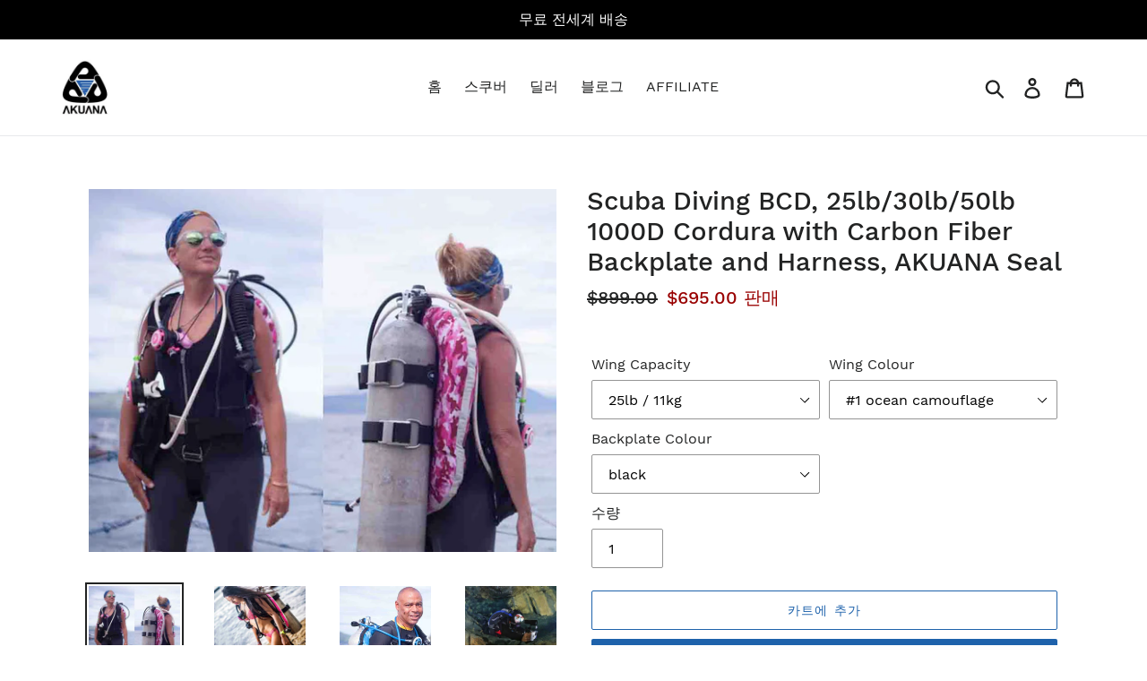

--- FILE ---
content_type: text/html; charset=utf-8
request_url: https://akuanagear.com/ko/products/scuba-diving-bcd-with-carbon-fiber-backplate
body_size: 54048
content:
<!doctype html>
<html class="no-js" lang="ko">
<head>

  <meta name="norton-safeweb-site-verification" content="hwydsmembkdd20us-k1un-xskhr5j0ejigk1bphb398gk6vefl9yh1b3j4hgaaol29er850z8m0bl94nio-ucz9sct6nnhdeisp26hcbm7yvhfokniomf2ja0bp1ia1q" />
  
  <meta name="wot-verification" content="e4ae1feb9483ca3c1129"/>
  
<!-- Global site tag (gtag.js) - Google Ads: 798269606 -->
<script async src="https://www.googletagmanager.com/gtag/js?id=AW-798269606"></script>
<script>
  window.dataLayer = window.dataLayer || [];
  function gtag(){dataLayer.push(arguments);}
  gtag('js', new Date());

  gtag('config', 'AW-798269606');
</script>

  <script src="https://unpkg.com/axios/dist/axios.min.js"></script>

  <script>

    const DBURL = "https://app.bitespeed.co/database";

    var indexOfwww = location.hostname.indexOf("www");

    var shopDomainStripped = (indexOfwww === -1 ? "." + location.hostname : location.hostname.substr(indexOfwww + 3));

    function getCookie(name) {

        var value = "; " + document.cookie;

        var parts = value.split("; " + name + "=");

        if (parts.length == 2) return parts.pop().split(";").shift();

    }

    function createRef(){

        let uuid = create_UUID();

        document.cookie = "refb="+uuid+";expires="+ new Date(new Date().setFullYear(new Date().getFullYear() + 10))+ ";domain=" + shopDomainStripped +"; path=/";

        return uuid;

    }

    function createSsid() {

        let uuid = create_UUID();

        document.cookie = "ssid="+uuid+ ";domain=" + shopDomainStripped +"; path=/";

        return uuid;

    }

    function create_UUID(){

        var dt = new Date().getTime();

        var uuid = 'xxxxxxxx-xxxx-4xxx-yxxx-xxxxxxxxxxxx'.replace(/[xy]/g, function(c) {

            var r = (dt + Math.random()*16)%16 | 0;

            dt = Math.floor(dt/16);

            return (c=='x' ? r :(r&0x3|0x8)).toString(16);

        });

      return uuid;

    };

    (function() {

        let refb = String(getCookie("refb"));

        let ssid = String(getCookie("ssid"));

        if(refb === null || refb === '' || refb === undefined || refb === "undefined") {

            var refbnew = createRef();

        }

        if(ssid === null || ssid === '' || ssid === undefined || ssid === "undefined") {

            var ssidnew = createSsid();

        }

        

    })();

  </script>

  

  <script>

    function lookForCart() {

      var myCookie = getCookie("cart");

      if (myCookie) {

        clearInterval(intervalId);

        if(!getCookie(${myCookie})) {

        document.cookie = ${myCookie}=true + ";domain=" + shopDomainStripped + "; path=/";

        sendToWebhook(myCookie);

        }

      }

    }

    function sendToWebhook(cart) {

        let axiosConfig = {

            headers: {

                "Access-Control-Allow-Origin": "*"

            }

        };

        let url = ${DBURL}/api/shopifyCustomer/create;

        let refb = getCookie("refb");

        if(refb === null || refb === '' || refb === undefined || refb === "undefined") {

        }

        else {

        var postData = {

              cartToken: cart,

              id: String(refb),

              shopifyShopDomain: 'akuanagear.myshopify.com'

        };      

        axios.post(url,postData, axiosConfig)

          .then((res) => {

          })

          .catch((err) => {

            console.log("AXIOS ERROR: ", err);

          })

        }

    };

    let intervalId = setInterval(() => {lookForCart()},1000);

  </script>

  <script name="bitespeed-tracking-tag">    

    let axiosConfig = {

      headers: {

          "Access-Control-Allow-Origin": "*"

      }

    };

    function analyticsPost(postData) {

      let analyticsUrl = ${DBURL}/webhook/browserSession;

        postData.shopifyShopDomain = 'akuanagear.myshopify.com';

        postData.ref = getCookie("refb");

        postData.ssid= getCookie("ssid");

        axios.post(analyticsUrl, postData, axiosConfig)

            .then((res) => {

                return;

            })

            .catch((err) => {

        console.log("AXIOS ERROR: ", err);

        })

    }

(function(){

    var bitespeedLayer = {

        cartPollInterval: 2000

    }

    var config = {

        linker: {

            domains: ['shopify.com', 'rechargeapps.com', 'recurringcheckout.com', 'carthook.com', 'checkout.com']

        },

        anonymize_ip: true,

        allow_ad_personalization_signals: true,

        page_title: removePii(document.title),

        page_location: removePii(document.location.href)

    }

    var pageView = function() {

            

    };

    // delay page firing until the page is visible

    if (document.hidden === true) {

        var triggeredPageView = false;

        document.addEventListener('visibilitychange', function() {

            if (!document.hidden && !triggeredPageView) {

                pageView();

                triggeredPageView = true;

            }

        });

    } else {

        pageView()

    }

    var hasLocalStorage = (function() {

        try {

            localStorage.setItem('bitespeed_test_storage', 'test');

            localStorage.removeItem('bitespeed_test_storage');

            return true;

        } catch (ex) {

            return false;

        }

    })();

    bitespeedLayer.ecommerce = {

        'currencyCode' : 'USD',

        'impressions' : []

    };

    

    

        var product = {"id":5392631496861,"title":"Scuba Diving BCD, 25lb\/30lb\/50lb 1000D Cordura with Carbon Fiber Backplate and Harness, AKUANA Seal","handle":"scuba-diving-bcd-with-carbon-fiber-backplate","description":"\u003ch2 class=\"word\"\u003e\u003cstrong\u003e\u003cspan style=\"color: #ff2a00;\" class=\"basic-word\"\u003eDisclaimer: Name customized BCD does not accept returns.\u003c\/span\u003e\u003c\/strong\u003e\u003c\/h2\u003e\n\u003cp\u003e\u003cstrong\u003e\u003cspan style=\"color: #ff2a00;\" class=\"basic-word\"\u003eThis disclaimer is only for the BCD that had name embroidery service.\u003c\/span\u003e\u003c\/strong\u003e\u003c\/p\u003e\n\u003cp\u003eAKUANA Seal buoyancy compensator with low profile donut wing and carbon fiber backplate is perfect for divers who wish to travel light. The carbon fiber backplate adds more durability and extensibility to the BCD system. \u003c\/p\u003e\n\u003ch2\u003e\u003c\/h2\u003e\n\u003ch2\u003eAKUANA Seal BCD Carbon Fiber Backplate Assembly\u003c\/h2\u003e\nAKUANA Seal buoyancy compensator device comes with carbon fiber backplate which is super lightweight and excellent for divers who want to pack light. The backplate has the built-in patented slot for weight system. It is ideal to be used with steel tank to offset the negative buoyancy of the steel tank.\u003cbr\u003e\u003cbr\u003e\n\u003ch2\u003eAKUANA Seal BCD Harness System\u003c\/h2\u003e\n\u003cp\u003eAKUANA Seal scuba diving BCD harness system is totally adjustable that affords unparalleled custom fit for every individual; uncluttered chest area delivers unrestricted movement for the arms and shoulders. AKUANA BCD Seal harness allows divers to adjust easily to fit their body without compromising mobility.\u003c\/p\u003e\n\u003ch2\u003eAKUANA Seal BCD Weight System\u003c\/h2\u003e\n\u003cp\u003eAKUANA Seal BCD provides extra weight pockets for you to attach on the slot of the backplate to easily adjust the weight system depends upon your demand.\u003c\/p\u003e\n\u003ch3\u003eTechnical Features:\u003c\/h3\u003e\n\u003cul\u003e\n\u003cli\u003eCarbon fiber. Super light weight (300 g\/ 0.66 lb),\u003cspan\u003eRecommended for travel\u003c\/span\u003e\n\u003c\/li\u003e\n\u003cli\u003eComes with Carbon Fiber backplate, weight pocket, D-rings\u003cbr\u003e\n\u003c\/li\u003e\n\u003cli\u003e360 shape wing design ensures quick balance\u003c\/li\u003e\n\u003cli\u003ePatented quick adjust system\u003c\/li\u003e\n\u003cli\u003ePatented slot weighting system\u003c\/li\u003e\n\u003cli\u003eOne pair of trim weight pockets\u003c\/li\u003e\n\u003cli\u003e3 colour choices of carbon fiber backplate\u003c\/li\u003e\n\u003cli\u003e1000D (25lb \u0026amp; 30lb) \/ 1680D (50lb) Cordura outer shell\u003c\/li\u003e\n\u003cli\u003e210D nylon inner bladder\u003c\/li\u003e\n\u003cli\u003eEasy to take apart and pack away for traveling\u003c\/li\u003e\n\u003cli\u003eWing materials undergo rigorous tensile test and meet the 0.37kN\u003c\/li\u003e\n\u003cli\u003eThe fusion of the materials undergo the tensile test and meet the 0.2KN\u003c\/li\u003e\n\u003cli\u003eUndergo one week acid-alkali resistance test\u003c\/li\u003e\n\u003cli\u003eYKK zipper\u003c\/li\u003e\n\u003cli\u003eHogarthian design\u003c\/li\u003e\n\u003cli\u003eStreamlined and minimalism\u003c\/li\u003e\n\u003cli\u003eQuick-dry after diving\u003c\/li\u003e\n\u003cli\u003eRecommended for travel or steel tank\u003c\/li\u003e\n\u003cli\u003e5 years warranty\u003c\/li\u003e\n\u003cli\u003eCE certified\u003c\/li\u003e\n\u003c\/ul\u003e\n\u003ch3\u003eWhat’s in the box:\u003c\/h3\u003e\n\u003cul\u003e\n\u003cli\u003eSeal BCD x1\u003c\/li\u003e\n\u003cli\u003eHarness system + carbon fiber backplate\u003c\/li\u003e\n\u003cli\u003eWeight pockets x2\u003c\/li\u003e\n\u003cli\u003eLow pressure hose x1\u003c\/li\u003e\n\u003cli\u003eS\/S buckle tank clamp belt\u003c\/li\u003e\n\u003c\/ul\u003e\n\u003cp\u003e \u003c\/p\u003e\n\u003cp\u003e\u003cstrong\u003eDESIGN YOURS! Customise Your Name on the BC! –FREE OF CHARGE\u003c\/strong\u003e\u003c\/p\u003e\n\u003cp class=\"word\"\u003e\u003cstrong\u003e\u003cspan style=\"color: #000000;\" class=\"basic-word\"\u003eDisclaimer: Name customized BCD does not accept returns.\u003c\/span\u003e\u003c\/strong\u003e\u003c\/p\u003e\n\u003cp\u003e\u003cstrong\u003e\u003cspan\u003eAdd a note to your order when you check out !\u003c\/span\u003e（customised name delivery in 10 working days.）\u003c\/strong\u003e\u003c\/p\u003e\n\u003cp\u003e\u003cstrong\u003eFont\u003c\/strong\u003e: Impact   \u003cstrong\u003eColour\u003c\/strong\u003e: black, white, yellow\u003c\/p\u003e\n\u003cp\u003e\u003cstrong\u003eDimension\u003c\/strong\u003e：Height: 5cm X Width: 30cm\u003c\/p\u003e\n\u003cp\u003e\u003cstrong\u003e12 characters (space included) \u003c\/strong\u003e：a-z   A-Z   ~!@#$%^\u0026amp;\u0026gt;\u0026lt;-+”|❤★.:\/?\\  1234567890\u003c\/p\u003e\n\u003cp\u003e\u003cbr\u003e\u003c\/p\u003e\n\u003cdiv style=\"text-align: left;\"\u003e\u003cimg src=\"https:\/\/cdn.shopify.com\/s\/files\/1\/0295\/3271\/7194\/products\/AKUANABCDCUSTOMIZED_8601fc5d-21c0-41b8-b609-66a906e7d3b7_480x480.jpg?v=1589160845\" alt=\"AKUANA diving bcd customized\" style=\"float: none;\"\u003e\u003c\/div\u003e\n\u003cdiv style=\"text-align: left;\"\u003e\u003cimg src=\"https:\/\/cdn.shopify.com\/s\/files\/1\/0295\/3271\/7194\/products\/divebccustomizname_480x480.jpg?v=1589160866\" alt=\"\"\u003e\u003c\/div\u003e\n\u003cdiv style=\"text-align: left;\"\u003e\u003cbr\u003e\u003c\/div\u003e\n\u003cdiv style=\"text-align: left;\"\u003e\u003cimg src=\"https:\/\/cdn.shopifycdn.net\/s\/files\/1\/0295\/3271\/7194\/products\/whitepinkbcd1_480x480.jpg?v=1595495970\" alt=\"\"\u003e\u003c\/div\u003e\n\u003cdiv style=\"text-align: left;\"\u003e\u003cimg src=\"https:\/\/cdn.shopifycdn.net\/s\/files\/1\/0295\/3271\/7194\/products\/pinkcamouflagebcd4_480x480.jpg?v=1595492822\" alt=\"\"\u003e\u003c\/div\u003e\n\u003cdiv style=\"text-align: left;\"\u003e\u003cimg src=\"https:\/\/cdn.shopifycdn.net\/s\/files\/1\/0295\/3271\/7194\/products\/allcoloursbcd_480x480.jpg?v=1595495988\" alt=\"\"\u003e\u003c\/div\u003e\n\u003cdiv style=\"text-align: left;\"\u003e\u003c\/div\u003e\n\u003ch3\u003e\u003c\/h3\u003e","published_at":"2020-07-23T14:57:37+08:00","created_at":"2020-07-20T11:01:54+08:00","vendor":"AKUANA","type":"","tags":["BCD"],"price":69500,"price_min":69500,"price_max":69500,"available":true,"price_varies":false,"compare_at_price":89900,"compare_at_price_min":89900,"compare_at_price_max":89900,"compare_at_price_varies":false,"variants":[{"id":47208710897821,"title":"25lb \/ 11kg \/ #1 ocean camouflage \/ black","option1":"25lb \/ 11kg","option2":"#1 ocean camouflage","option3":"black","sku":null,"requires_shipping":true,"taxable":true,"featured_image":null,"available":true,"name":"Scuba Diving BCD, 25lb\/30lb\/50lb 1000D Cordura with Carbon Fiber Backplate and Harness, AKUANA Seal - 25lb \/ 11kg \/ #1 ocean camouflage \/ black","public_title":"25lb \/ 11kg \/ #1 ocean camouflage \/ black","options":["25lb \/ 11kg","#1 ocean camouflage","black"],"price":69500,"weight":0,"compare_at_price":89900,"inventory_management":null,"barcode":"","requires_selling_plan":false,"selling_plan_allocations":[]},{"id":35257651167389,"title":"25lb \/ 11kg \/ #1 ocean camouflage \/ pink","option1":"25lb \/ 11kg","option2":"#1 ocean camouflage","option3":"pink","sku":"","requires_shipping":true,"taxable":true,"featured_image":{"id":17961718874269,"product_id":5392631496861,"position":14,"created_at":"2020-07-20T11:01:57+08:00","updated_at":"2020-07-23T17:08:39+08:00","alt":"Scuba Diving BCD,30Lb Lift 1000D Cordura with Alu Backplate Simple Version (316 SS optional)","width":1000,"height":1000,"src":"\/\/akuanagear.com\/cdn\/shop\/products\/scuba_diving_bcd_30lb_7_884fecfb-d887-44fc-976f-68b2a2283b38.jpg?v=1595495319","variant_ids":[35257651101853,35257651167389,35257651986589,35257652052125,35257652904093,35257652969629]},"available":true,"name":"Scuba Diving BCD, 25lb\/30lb\/50lb 1000D Cordura with Carbon Fiber Backplate and Harness, AKUANA Seal - 25lb \/ 11kg \/ #1 ocean camouflage \/ pink","public_title":"25lb \/ 11kg \/ #1 ocean camouflage \/ pink","options":["25lb \/ 11kg","#1 ocean camouflage","pink"],"price":69500,"weight":0,"compare_at_price":89900,"inventory_management":null,"barcode":"","featured_media":{"alt":"Scuba Diving BCD,30Lb Lift 1000D Cordura with Alu Backplate Simple Version (316 SS optional)","id":10135940530333,"position":14,"preview_image":{"aspect_ratio":1.0,"height":1000,"width":1000,"src":"\/\/akuanagear.com\/cdn\/shop\/products\/scuba_diving_bcd_30lb_7_884fecfb-d887-44fc-976f-68b2a2283b38.jpg?v=1595495319"}},"requires_selling_plan":false,"selling_plan_allocations":[]},{"id":35257651101853,"title":"25lb \/ 11kg \/ #1 ocean camouflage \/ white","option1":"25lb \/ 11kg","option2":"#1 ocean camouflage","option3":"white","sku":"","requires_shipping":true,"taxable":true,"featured_image":{"id":17961718874269,"product_id":5392631496861,"position":14,"created_at":"2020-07-20T11:01:57+08:00","updated_at":"2020-07-23T17:08:39+08:00","alt":"Scuba Diving BCD,30Lb Lift 1000D Cordura with Alu Backplate Simple Version (316 SS optional)","width":1000,"height":1000,"src":"\/\/akuanagear.com\/cdn\/shop\/products\/scuba_diving_bcd_30lb_7_884fecfb-d887-44fc-976f-68b2a2283b38.jpg?v=1595495319","variant_ids":[35257651101853,35257651167389,35257651986589,35257652052125,35257652904093,35257652969629]},"available":true,"name":"Scuba Diving BCD, 25lb\/30lb\/50lb 1000D Cordura with Carbon Fiber Backplate and Harness, AKUANA Seal - 25lb \/ 11kg \/ #1 ocean camouflage \/ white","public_title":"25lb \/ 11kg \/ #1 ocean camouflage \/ white","options":["25lb \/ 11kg","#1 ocean camouflage","white"],"price":69500,"weight":0,"compare_at_price":89900,"inventory_management":null,"barcode":"","featured_media":{"alt":"Scuba Diving BCD,30Lb Lift 1000D Cordura with Alu Backplate Simple Version (316 SS optional)","id":10135940530333,"position":14,"preview_image":{"aspect_ratio":1.0,"height":1000,"width":1000,"src":"\/\/akuanagear.com\/cdn\/shop\/products\/scuba_diving_bcd_30lb_7_884fecfb-d887-44fc-976f-68b2a2283b38.jpg?v=1595495319"}},"requires_selling_plan":false,"selling_plan_allocations":[]},{"id":47208710930589,"title":"25lb \/ 11kg \/ #2 snow camouflage \/ black","option1":"25lb \/ 11kg","option2":"#2 snow camouflage","option3":"black","sku":null,"requires_shipping":true,"taxable":true,"featured_image":null,"available":true,"name":"Scuba Diving BCD, 25lb\/30lb\/50lb 1000D Cordura with Carbon Fiber Backplate and Harness, AKUANA Seal - 25lb \/ 11kg \/ #2 snow camouflage \/ black","public_title":"25lb \/ 11kg \/ #2 snow camouflage \/ black","options":["25lb \/ 11kg","#2 snow camouflage","black"],"price":69500,"weight":0,"compare_at_price":89900,"inventory_management":null,"barcode":"","requires_selling_plan":false,"selling_plan_allocations":[]},{"id":35257651265693,"title":"25lb \/ 11kg \/ #2 snow camouflage \/ pink","option1":"25lb \/ 11kg","option2":"#2 snow camouflage","option3":"pink","sku":"","requires_shipping":true,"taxable":true,"featured_image":{"id":18038005104797,"product_id":5392631496861,"position":16,"created_at":"2020-07-23T16:25:58+08:00","updated_at":"2020-07-23T16:53:02+08:00","alt":null,"width":1000,"height":1000,"src":"\/\/akuanagear.com\/cdn\/shop\/products\/snowcamouflagebcd2.jpg?v=1595494382","variant_ids":[35257651200157,35257651265693,35257652084893,35257652150429,35257653002397,35257653067933]},"available":true,"name":"Scuba Diving BCD, 25lb\/30lb\/50lb 1000D Cordura with Carbon Fiber Backplate and Harness, AKUANA Seal - 25lb \/ 11kg \/ #2 snow camouflage \/ pink","public_title":"25lb \/ 11kg \/ #2 snow camouflage \/ pink","options":["25lb \/ 11kg","#2 snow camouflage","pink"],"price":69500,"weight":0,"compare_at_price":89900,"inventory_management":null,"barcode":"","featured_media":{"alt":null,"id":10212264640669,"position":16,"preview_image":{"aspect_ratio":1.0,"height":1000,"width":1000,"src":"\/\/akuanagear.com\/cdn\/shop\/products\/snowcamouflagebcd2.jpg?v=1595494382"}},"requires_selling_plan":false,"selling_plan_allocations":[]},{"id":35257651200157,"title":"25lb \/ 11kg \/ #2 snow camouflage \/ white","option1":"25lb \/ 11kg","option2":"#2 snow camouflage","option3":"white","sku":"","requires_shipping":true,"taxable":true,"featured_image":{"id":18038005104797,"product_id":5392631496861,"position":16,"created_at":"2020-07-23T16:25:58+08:00","updated_at":"2020-07-23T16:53:02+08:00","alt":null,"width":1000,"height":1000,"src":"\/\/akuanagear.com\/cdn\/shop\/products\/snowcamouflagebcd2.jpg?v=1595494382","variant_ids":[35257651200157,35257651265693,35257652084893,35257652150429,35257653002397,35257653067933]},"available":true,"name":"Scuba Diving BCD, 25lb\/30lb\/50lb 1000D Cordura with Carbon Fiber Backplate and Harness, AKUANA Seal - 25lb \/ 11kg \/ #2 snow camouflage \/ white","public_title":"25lb \/ 11kg \/ #2 snow camouflage \/ white","options":["25lb \/ 11kg","#2 snow camouflage","white"],"price":69500,"weight":0,"compare_at_price":89900,"inventory_management":null,"barcode":"","featured_media":{"alt":null,"id":10212264640669,"position":16,"preview_image":{"aspect_ratio":1.0,"height":1000,"width":1000,"src":"\/\/akuanagear.com\/cdn\/shop\/products\/snowcamouflagebcd2.jpg?v=1595494382"}},"requires_selling_plan":false,"selling_plan_allocations":[]},{"id":47208710963357,"title":"25lb \/ 11kg \/ #3 black \/ black","option1":"25lb \/ 11kg","option2":"#3 black","option3":"black","sku":null,"requires_shipping":true,"taxable":true,"featured_image":null,"available":true,"name":"Scuba Diving BCD, 25lb\/30lb\/50lb 1000D Cordura with Carbon Fiber Backplate and Harness, AKUANA Seal - 25lb \/ 11kg \/ #3 black \/ black","public_title":"25lb \/ 11kg \/ #3 black \/ black","options":["25lb \/ 11kg","#3 black","black"],"price":69500,"weight":0,"compare_at_price":89900,"inventory_management":null,"barcode":"","requires_selling_plan":false,"selling_plan_allocations":[]},{"id":35257651363997,"title":"25lb \/ 11kg \/ #3 black \/ pink","option1":"25lb \/ 11kg","option2":"#3 black","option3":"pink","sku":"","requires_shipping":true,"taxable":true,"featured_image":{"id":17961718612125,"product_id":5392631496861,"position":15,"created_at":"2020-07-20T11:01:57+08:00","updated_at":"2020-07-23T16:53:02+08:00","alt":"Scuba Diving BCD,30Lb Lift 1000D Cordura with Alu Backplate Simple Version (316 SS optional)","width":1000,"height":1000,"src":"\/\/akuanagear.com\/cdn\/shop\/products\/scuba_diving_bcd_30lb_2_5b33d3e1-8813-4b1d-9e82-475ed64a6524.jpg?v=1595494382","variant_ids":[35257651298461,35257651363997,35257652183197,35257652281501,35257653100701,35257653166237]},"available":true,"name":"Scuba Diving BCD, 25lb\/30lb\/50lb 1000D Cordura with Carbon Fiber Backplate and Harness, AKUANA Seal - 25lb \/ 11kg \/ #3 black \/ pink","public_title":"25lb \/ 11kg \/ #3 black \/ pink","options":["25lb \/ 11kg","#3 black","pink"],"price":69500,"weight":0,"compare_at_price":89900,"inventory_management":null,"barcode":"","featured_media":{"alt":"Scuba Diving BCD,30Lb Lift 1000D Cordura with Alu Backplate Simple Version (316 SS optional)","id":10135940366493,"position":15,"preview_image":{"aspect_ratio":1.0,"height":1000,"width":1000,"src":"\/\/akuanagear.com\/cdn\/shop\/products\/scuba_diving_bcd_30lb_2_5b33d3e1-8813-4b1d-9e82-475ed64a6524.jpg?v=1595494382"}},"requires_selling_plan":false,"selling_plan_allocations":[]},{"id":35257651298461,"title":"25lb \/ 11kg \/ #3 black \/ white","option1":"25lb \/ 11kg","option2":"#3 black","option3":"white","sku":"","requires_shipping":true,"taxable":true,"featured_image":{"id":17961718612125,"product_id":5392631496861,"position":15,"created_at":"2020-07-20T11:01:57+08:00","updated_at":"2020-07-23T16:53:02+08:00","alt":"Scuba Diving BCD,30Lb Lift 1000D Cordura with Alu Backplate Simple Version (316 SS optional)","width":1000,"height":1000,"src":"\/\/akuanagear.com\/cdn\/shop\/products\/scuba_diving_bcd_30lb_2_5b33d3e1-8813-4b1d-9e82-475ed64a6524.jpg?v=1595494382","variant_ids":[35257651298461,35257651363997,35257652183197,35257652281501,35257653100701,35257653166237]},"available":true,"name":"Scuba Diving BCD, 25lb\/30lb\/50lb 1000D Cordura with Carbon Fiber Backplate and Harness, AKUANA Seal - 25lb \/ 11kg \/ #3 black \/ white","public_title":"25lb \/ 11kg \/ #3 black \/ white","options":["25lb \/ 11kg","#3 black","white"],"price":69500,"weight":0,"compare_at_price":89900,"inventory_management":null,"barcode":"","featured_media":{"alt":"Scuba Diving BCD,30Lb Lift 1000D Cordura with Alu Backplate Simple Version (316 SS optional)","id":10135940366493,"position":15,"preview_image":{"aspect_ratio":1.0,"height":1000,"width":1000,"src":"\/\/akuanagear.com\/cdn\/shop\/products\/scuba_diving_bcd_30lb_2_5b33d3e1-8813-4b1d-9e82-475ed64a6524.jpg?v=1595494382"}},"requires_selling_plan":false,"selling_plan_allocations":[]},{"id":47208710996125,"title":"25lb \/ 11kg \/ #4 black + red \/ black","option1":"25lb \/ 11kg","option2":"#4 black + red","option3":"black","sku":null,"requires_shipping":true,"taxable":true,"featured_image":null,"available":true,"name":"Scuba Diving BCD, 25lb\/30lb\/50lb 1000D Cordura with Carbon Fiber Backplate and Harness, AKUANA Seal - 25lb \/ 11kg \/ #4 black + red \/ black","public_title":"25lb \/ 11kg \/ #4 black + red \/ black","options":["25lb \/ 11kg","#4 black + red","black"],"price":69500,"weight":0,"compare_at_price":89900,"inventory_management":null,"barcode":"","requires_selling_plan":false,"selling_plan_allocations":[]},{"id":35257651462301,"title":"25lb \/ 11kg \/ #4 black + red \/ pink","option1":"25lb \/ 11kg","option2":"#4 black + red","option3":"pink","sku":"","requires_shipping":true,"taxable":true,"featured_image":{"id":17961718644893,"product_id":5392631496861,"position":17,"created_at":"2020-07-20T11:01:57+08:00","updated_at":"2020-07-23T16:53:02+08:00","alt":"Scuba Diving BCD,30Lb Lift 1000D Cordura with Alu Backplate Simple Version (316 SS optional)","width":1000,"height":1000,"src":"\/\/akuanagear.com\/cdn\/shop\/products\/scuba_diving_bcd_30lb_3_b23baf0a-edf7-4973-822c-6c20760e813b.jpg?v=1595494382","variant_ids":[35257651396765,35257651462301,35257652314269,35257652379805,35257653199005,35257653264541]},"available":true,"name":"Scuba Diving BCD, 25lb\/30lb\/50lb 1000D Cordura with Carbon Fiber Backplate and Harness, AKUANA Seal - 25lb \/ 11kg \/ #4 black + red \/ pink","public_title":"25lb \/ 11kg \/ #4 black + red \/ pink","options":["25lb \/ 11kg","#4 black + red","pink"],"price":69500,"weight":0,"compare_at_price":89900,"inventory_management":null,"barcode":"","featured_media":{"alt":"Scuba Diving BCD,30Lb Lift 1000D Cordura with Alu Backplate Simple Version (316 SS optional)","id":10135940399261,"position":17,"preview_image":{"aspect_ratio":1.0,"height":1000,"width":1000,"src":"\/\/akuanagear.com\/cdn\/shop\/products\/scuba_diving_bcd_30lb_3_b23baf0a-edf7-4973-822c-6c20760e813b.jpg?v=1595494382"}},"requires_selling_plan":false,"selling_plan_allocations":[]},{"id":35257651396765,"title":"25lb \/ 11kg \/ #4 black + red \/ white","option1":"25lb \/ 11kg","option2":"#4 black + red","option3":"white","sku":"","requires_shipping":true,"taxable":true,"featured_image":{"id":17961718644893,"product_id":5392631496861,"position":17,"created_at":"2020-07-20T11:01:57+08:00","updated_at":"2020-07-23T16:53:02+08:00","alt":"Scuba Diving BCD,30Lb Lift 1000D Cordura with Alu Backplate Simple Version (316 SS optional)","width":1000,"height":1000,"src":"\/\/akuanagear.com\/cdn\/shop\/products\/scuba_diving_bcd_30lb_3_b23baf0a-edf7-4973-822c-6c20760e813b.jpg?v=1595494382","variant_ids":[35257651396765,35257651462301,35257652314269,35257652379805,35257653199005,35257653264541]},"available":true,"name":"Scuba Diving BCD, 25lb\/30lb\/50lb 1000D Cordura with Carbon Fiber Backplate and Harness, AKUANA Seal - 25lb \/ 11kg \/ #4 black + red \/ white","public_title":"25lb \/ 11kg \/ #4 black + red \/ white","options":["25lb \/ 11kg","#4 black + red","white"],"price":69500,"weight":0,"compare_at_price":89900,"inventory_management":null,"barcode":"","featured_media":{"alt":"Scuba Diving BCD,30Lb Lift 1000D Cordura with Alu Backplate Simple Version (316 SS optional)","id":10135940399261,"position":17,"preview_image":{"aspect_ratio":1.0,"height":1000,"width":1000,"src":"\/\/akuanagear.com\/cdn\/shop\/products\/scuba_diving_bcd_30lb_3_b23baf0a-edf7-4973-822c-6c20760e813b.jpg?v=1595494382"}},"requires_selling_plan":false,"selling_plan_allocations":[]},{"id":47208711028893,"title":"25lb \/ 11kg \/ #5 black + blue \/ black","option1":"25lb \/ 11kg","option2":"#5 black + blue","option3":"black","sku":null,"requires_shipping":true,"taxable":true,"featured_image":null,"available":true,"name":"Scuba Diving BCD, 25lb\/30lb\/50lb 1000D Cordura with Carbon Fiber Backplate and Harness, AKUANA Seal - 25lb \/ 11kg \/ #5 black + blue \/ black","public_title":"25lb \/ 11kg \/ #5 black + blue \/ black","options":["25lb \/ 11kg","#5 black + blue","black"],"price":69500,"weight":0,"compare_at_price":89900,"inventory_management":null,"barcode":"","requires_selling_plan":false,"selling_plan_allocations":[]},{"id":35257651560605,"title":"25lb \/ 11kg \/ #5 black + blue \/ pink","option1":"25lb \/ 11kg","option2":"#5 black + blue","option3":"pink","sku":"","requires_shipping":true,"taxable":true,"featured_image":{"id":17961718808733,"product_id":5392631496861,"position":18,"created_at":"2020-07-20T11:01:57+08:00","updated_at":"2020-07-23T16:53:02+08:00","alt":"Scuba Diving BCD,30Lb Lift 1000D Cordura with Alu Backplate Simple Version (316 SS optional)","width":1000,"height":1000,"src":"\/\/akuanagear.com\/cdn\/shop\/products\/scuba_diving_bcd_30lb_6_ebe432d2-bc58-49ed-a9a7-122400b2e6e8.jpg?v=1595494382","variant_ids":[35257651495069,35257651560605,35257652412573,35257652478109,35257653297309,35257653362845]},"available":true,"name":"Scuba Diving BCD, 25lb\/30lb\/50lb 1000D Cordura with Carbon Fiber Backplate and Harness, AKUANA Seal - 25lb \/ 11kg \/ #5 black + blue \/ pink","public_title":"25lb \/ 11kg \/ #5 black + blue \/ pink","options":["25lb \/ 11kg","#5 black + blue","pink"],"price":69500,"weight":0,"compare_at_price":89900,"inventory_management":null,"barcode":"","featured_media":{"alt":"Scuba Diving BCD,30Lb Lift 1000D Cordura with Alu Backplate Simple Version (316 SS optional)","id":10135940497565,"position":18,"preview_image":{"aspect_ratio":1.0,"height":1000,"width":1000,"src":"\/\/akuanagear.com\/cdn\/shop\/products\/scuba_diving_bcd_30lb_6_ebe432d2-bc58-49ed-a9a7-122400b2e6e8.jpg?v=1595494382"}},"requires_selling_plan":false,"selling_plan_allocations":[]},{"id":35257651495069,"title":"25lb \/ 11kg \/ #5 black + blue \/ white","option1":"25lb \/ 11kg","option2":"#5 black + blue","option3":"white","sku":"","requires_shipping":true,"taxable":true,"featured_image":{"id":17961718808733,"product_id":5392631496861,"position":18,"created_at":"2020-07-20T11:01:57+08:00","updated_at":"2020-07-23T16:53:02+08:00","alt":"Scuba Diving BCD,30Lb Lift 1000D Cordura with Alu Backplate Simple Version (316 SS optional)","width":1000,"height":1000,"src":"\/\/akuanagear.com\/cdn\/shop\/products\/scuba_diving_bcd_30lb_6_ebe432d2-bc58-49ed-a9a7-122400b2e6e8.jpg?v=1595494382","variant_ids":[35257651495069,35257651560605,35257652412573,35257652478109,35257653297309,35257653362845]},"available":true,"name":"Scuba Diving BCD, 25lb\/30lb\/50lb 1000D Cordura with Carbon Fiber Backplate and Harness, AKUANA Seal - 25lb \/ 11kg \/ #5 black + blue \/ white","public_title":"25lb \/ 11kg \/ #5 black + blue \/ white","options":["25lb \/ 11kg","#5 black + blue","white"],"price":69500,"weight":0,"compare_at_price":89900,"inventory_management":null,"barcode":"","featured_media":{"alt":"Scuba Diving BCD,30Lb Lift 1000D Cordura with Alu Backplate Simple Version (316 SS optional)","id":10135940497565,"position":18,"preview_image":{"aspect_ratio":1.0,"height":1000,"width":1000,"src":"\/\/akuanagear.com\/cdn\/shop\/products\/scuba_diving_bcd_30lb_6_ebe432d2-bc58-49ed-a9a7-122400b2e6e8.jpg?v=1595494382"}},"requires_selling_plan":false,"selling_plan_allocations":[]},{"id":47208711061661,"title":"25lb \/ 11kg \/ #6 black + yellow \/ black","option1":"25lb \/ 11kg","option2":"#6 black + yellow","option3":"black","sku":null,"requires_shipping":true,"taxable":true,"featured_image":null,"available":true,"name":"Scuba Diving BCD, 25lb\/30lb\/50lb 1000D Cordura with Carbon Fiber Backplate and Harness, AKUANA Seal - 25lb \/ 11kg \/ #6 black + yellow \/ black","public_title":"25lb \/ 11kg \/ #6 black + yellow \/ black","options":["25lb \/ 11kg","#6 black + yellow","black"],"price":69500,"weight":0,"compare_at_price":89900,"inventory_management":null,"barcode":"","requires_selling_plan":false,"selling_plan_allocations":[]},{"id":35257651658909,"title":"25lb \/ 11kg \/ #6 black + yellow \/ pink","option1":"25lb \/ 11kg","option2":"#6 black + yellow","option3":"pink","sku":"","requires_shipping":true,"taxable":true,"featured_image":{"id":17961718677661,"product_id":5392631496861,"position":19,"created_at":"2020-07-20T11:01:57+08:00","updated_at":"2020-07-23T16:53:02+08:00","alt":"Scuba Diving BCD,30Lb Lift 1000D Cordura with Alu Backplate Simple Version (316 SS optional)","width":1000,"height":1000,"src":"\/\/akuanagear.com\/cdn\/shop\/products\/scuba_diving_bcd_30lb_4_09d72653-39ca-4c01-a94f-58ff92dc635e.jpg?v=1595494382","variant_ids":[35257651593373,35257651658909,35257652510877,35257652576413,35257653428381,35257653559453]},"available":true,"name":"Scuba Diving BCD, 25lb\/30lb\/50lb 1000D Cordura with Carbon Fiber Backplate and Harness, AKUANA Seal - 25lb \/ 11kg \/ #6 black + yellow \/ pink","public_title":"25lb \/ 11kg \/ #6 black + yellow \/ pink","options":["25lb \/ 11kg","#6 black + yellow","pink"],"price":69500,"weight":0,"compare_at_price":89900,"inventory_management":null,"barcode":"","featured_media":{"alt":"Scuba Diving BCD,30Lb Lift 1000D Cordura with Alu Backplate Simple Version (316 SS optional)","id":10135940432029,"position":19,"preview_image":{"aspect_ratio":1.0,"height":1000,"width":1000,"src":"\/\/akuanagear.com\/cdn\/shop\/products\/scuba_diving_bcd_30lb_4_09d72653-39ca-4c01-a94f-58ff92dc635e.jpg?v=1595494382"}},"requires_selling_plan":false,"selling_plan_allocations":[]},{"id":35257651593373,"title":"25lb \/ 11kg \/ #6 black + yellow \/ white","option1":"25lb \/ 11kg","option2":"#6 black + yellow","option3":"white","sku":"","requires_shipping":true,"taxable":true,"featured_image":{"id":17961718677661,"product_id":5392631496861,"position":19,"created_at":"2020-07-20T11:01:57+08:00","updated_at":"2020-07-23T16:53:02+08:00","alt":"Scuba Diving BCD,30Lb Lift 1000D Cordura with Alu Backplate Simple Version (316 SS optional)","width":1000,"height":1000,"src":"\/\/akuanagear.com\/cdn\/shop\/products\/scuba_diving_bcd_30lb_4_09d72653-39ca-4c01-a94f-58ff92dc635e.jpg?v=1595494382","variant_ids":[35257651593373,35257651658909,35257652510877,35257652576413,35257653428381,35257653559453]},"available":true,"name":"Scuba Diving BCD, 25lb\/30lb\/50lb 1000D Cordura with Carbon Fiber Backplate and Harness, AKUANA Seal - 25lb \/ 11kg \/ #6 black + yellow \/ white","public_title":"25lb \/ 11kg \/ #6 black + yellow \/ white","options":["25lb \/ 11kg","#6 black + yellow","white"],"price":69500,"weight":0,"compare_at_price":89900,"inventory_management":null,"barcode":"","featured_media":{"alt":"Scuba Diving BCD,30Lb Lift 1000D Cordura with Alu Backplate Simple Version (316 SS optional)","id":10135940432029,"position":19,"preview_image":{"aspect_ratio":1.0,"height":1000,"width":1000,"src":"\/\/akuanagear.com\/cdn\/shop\/products\/scuba_diving_bcd_30lb_4_09d72653-39ca-4c01-a94f-58ff92dc635e.jpg?v=1595494382"}},"requires_selling_plan":false,"selling_plan_allocations":[]},{"id":47208711094429,"title":"25lb \/ 11kg \/ #7 orange + black \/ black","option1":"25lb \/ 11kg","option2":"#7 orange + black","option3":"black","sku":null,"requires_shipping":true,"taxable":true,"featured_image":null,"available":true,"name":"Scuba Diving BCD, 25lb\/30lb\/50lb 1000D Cordura with Carbon Fiber Backplate and Harness, AKUANA Seal - 25lb \/ 11kg \/ #7 orange + black \/ black","public_title":"25lb \/ 11kg \/ #7 orange + black \/ black","options":["25lb \/ 11kg","#7 orange + black","black"],"price":69500,"weight":0,"compare_at_price":89900,"inventory_management":null,"barcode":"","requires_selling_plan":false,"selling_plan_allocations":[]},{"id":35257651757213,"title":"25lb \/ 11kg \/ #7 orange + black \/ pink","option1":"25lb \/ 11kg","option2":"#7 orange + black","option3":"pink","sku":"","requires_shipping":true,"taxable":true,"featured_image":{"id":18034897682589,"product_id":5392631496861,"position":20,"created_at":"2020-07-23T13:11:49+08:00","updated_at":"2020-07-23T16:53:02+08:00","alt":null,"width":1756,"height":2451,"src":"\/\/akuanagear.com\/cdn\/shop\/products\/orangeblack3.jpg?v=1595494382","variant_ids":[35257651691677,35257651757213,35257652609181,35257652674717,35257653624989,35257653788829]},"available":true,"name":"Scuba Diving BCD, 25lb\/30lb\/50lb 1000D Cordura with Carbon Fiber Backplate and Harness, AKUANA Seal - 25lb \/ 11kg \/ #7 orange + black \/ pink","public_title":"25lb \/ 11kg \/ #7 orange + black \/ pink","options":["25lb \/ 11kg","#7 orange + black","pink"],"price":69500,"weight":0,"compare_at_price":89900,"inventory_management":null,"barcode":"","featured_media":{"alt":null,"id":10209155711133,"position":20,"preview_image":{"aspect_ratio":0.716,"height":2451,"width":1756,"src":"\/\/akuanagear.com\/cdn\/shop\/products\/orangeblack3.jpg?v=1595494382"}},"requires_selling_plan":false,"selling_plan_allocations":[]},{"id":35257651691677,"title":"25lb \/ 11kg \/ #7 orange + black \/ white","option1":"25lb \/ 11kg","option2":"#7 orange + black","option3":"white","sku":"","requires_shipping":true,"taxable":true,"featured_image":{"id":18034897682589,"product_id":5392631496861,"position":20,"created_at":"2020-07-23T13:11:49+08:00","updated_at":"2020-07-23T16:53:02+08:00","alt":null,"width":1756,"height":2451,"src":"\/\/akuanagear.com\/cdn\/shop\/products\/orangeblack3.jpg?v=1595494382","variant_ids":[35257651691677,35257651757213,35257652609181,35257652674717,35257653624989,35257653788829]},"available":true,"name":"Scuba Diving BCD, 25lb\/30lb\/50lb 1000D Cordura with Carbon Fiber Backplate and Harness, AKUANA Seal - 25lb \/ 11kg \/ #7 orange + black \/ white","public_title":"25lb \/ 11kg \/ #7 orange + black \/ white","options":["25lb \/ 11kg","#7 orange + black","white"],"price":69500,"weight":0,"compare_at_price":89900,"inventory_management":null,"barcode":"","featured_media":{"alt":null,"id":10209155711133,"position":20,"preview_image":{"aspect_ratio":0.716,"height":2451,"width":1756,"src":"\/\/akuanagear.com\/cdn\/shop\/products\/orangeblack3.jpg?v=1595494382"}},"requires_selling_plan":false,"selling_plan_allocations":[]},{"id":47208711127197,"title":"25lb \/ 11kg \/ #8 pink camouflage (25lb only) \/ black","option1":"25lb \/ 11kg","option2":"#8 pink camouflage (25lb only)","option3":"black","sku":null,"requires_shipping":true,"taxable":true,"featured_image":null,"available":true,"name":"Scuba Diving BCD, 25lb\/30lb\/50lb 1000D Cordura with Carbon Fiber Backplate and Harness, AKUANA Seal - 25lb \/ 11kg \/ #8 pink camouflage (25lb only) \/ black","public_title":"25lb \/ 11kg \/ #8 pink camouflage (25lb only) \/ black","options":["25lb \/ 11kg","#8 pink camouflage (25lb only)","black"],"price":69500,"weight":0,"compare_at_price":89900,"inventory_management":null,"barcode":"","requires_selling_plan":false,"selling_plan_allocations":[]},{"id":35257651855517,"title":"25lb \/ 11kg \/ #8 pink camouflage (25lb only) \/ pink","option1":"25lb \/ 11kg","option2":"#8 pink camouflage (25lb only)","option3":"pink","sku":"","requires_shipping":true,"taxable":true,"featured_image":{"id":18034905776285,"product_id":5392631496861,"position":21,"created_at":"2020-07-23T13:13:14+08:00","updated_at":"2020-07-23T16:53:02+08:00","alt":null,"width":1756,"height":2390,"src":"\/\/akuanagear.com\/cdn\/shop\/products\/pinkcamouflagebcd2.jpg?v=1595494382","variant_ids":[35257651789981,35257651855517]},"available":true,"name":"Scuba Diving BCD, 25lb\/30lb\/50lb 1000D Cordura with Carbon Fiber Backplate and Harness, AKUANA Seal - 25lb \/ 11kg \/ #8 pink camouflage (25lb only) \/ pink","public_title":"25lb \/ 11kg \/ #8 pink camouflage (25lb only) \/ pink","options":["25lb \/ 11kg","#8 pink camouflage (25lb only)","pink"],"price":69500,"weight":0,"compare_at_price":89900,"inventory_management":null,"barcode":"","featured_media":{"alt":null,"id":10209163968669,"position":21,"preview_image":{"aspect_ratio":0.735,"height":2390,"width":1756,"src":"\/\/akuanagear.com\/cdn\/shop\/products\/pinkcamouflagebcd2.jpg?v=1595494382"}},"requires_selling_plan":false,"selling_plan_allocations":[]},{"id":35257651789981,"title":"25lb \/ 11kg \/ #8 pink camouflage (25lb only) \/ white","option1":"25lb \/ 11kg","option2":"#8 pink camouflage (25lb only)","option3":"white","sku":"","requires_shipping":true,"taxable":true,"featured_image":{"id":18034905776285,"product_id":5392631496861,"position":21,"created_at":"2020-07-23T13:13:14+08:00","updated_at":"2020-07-23T16:53:02+08:00","alt":null,"width":1756,"height":2390,"src":"\/\/akuanagear.com\/cdn\/shop\/products\/pinkcamouflagebcd2.jpg?v=1595494382","variant_ids":[35257651789981,35257651855517]},"available":true,"name":"Scuba Diving BCD, 25lb\/30lb\/50lb 1000D Cordura with Carbon Fiber Backplate and Harness, AKUANA Seal - 25lb \/ 11kg \/ #8 pink camouflage (25lb only) \/ white","public_title":"25lb \/ 11kg \/ #8 pink camouflage (25lb only) \/ white","options":["25lb \/ 11kg","#8 pink camouflage (25lb only)","white"],"price":69500,"weight":0,"compare_at_price":89900,"inventory_management":null,"barcode":"","featured_media":{"alt":null,"id":10209163968669,"position":21,"preview_image":{"aspect_ratio":0.735,"height":2390,"width":1756,"src":"\/\/akuanagear.com\/cdn\/shop\/products\/pinkcamouflagebcd2.jpg?v=1595494382"}},"requires_selling_plan":false,"selling_plan_allocations":[]},{"id":47208711159965,"title":"25lb \/ 11kg \/ #9 white + pink (25lb only) \/ black","option1":"25lb \/ 11kg","option2":"#9 white + pink (25lb only)","option3":"black","sku":null,"requires_shipping":true,"taxable":true,"featured_image":null,"available":true,"name":"Scuba Diving BCD, 25lb\/30lb\/50lb 1000D Cordura with Carbon Fiber Backplate and Harness, AKUANA Seal - 25lb \/ 11kg \/ #9 white + pink (25lb only) \/ black","public_title":"25lb \/ 11kg \/ #9 white + pink (25lb only) \/ black","options":["25lb \/ 11kg","#9 white + pink (25lb only)","black"],"price":69500,"weight":0,"compare_at_price":89900,"inventory_management":null,"barcode":"","requires_selling_plan":false,"selling_plan_allocations":[]},{"id":35257651953821,"title":"25lb \/ 11kg \/ #9 white + pink (25lb only) \/ pink","option1":"25lb \/ 11kg","option2":"#9 white + pink (25lb only)","option3":"pink","sku":"","requires_shipping":true,"taxable":true,"featured_image":{"id":18034912329885,"product_id":5392631496861,"position":22,"created_at":"2020-07-23T13:14:35+08:00","updated_at":"2020-07-23T16:53:02+08:00","alt":null,"width":1756,"height":2630,"src":"\/\/akuanagear.com\/cdn\/shop\/products\/whitepinkbcd2.jpg?v=1595494382","variant_ids":[35257651888285,35257651953821]},"available":true,"name":"Scuba Diving BCD, 25lb\/30lb\/50lb 1000D Cordura with Carbon Fiber Backplate and Harness, AKUANA Seal - 25lb \/ 11kg \/ #9 white + pink (25lb only) \/ pink","public_title":"25lb \/ 11kg \/ #9 white + pink (25lb only) \/ pink","options":["25lb \/ 11kg","#9 white + pink (25lb only)","pink"],"price":69500,"weight":0,"compare_at_price":89900,"inventory_management":null,"barcode":"","featured_media":{"alt":null,"id":10209170620573,"position":22,"preview_image":{"aspect_ratio":0.668,"height":2630,"width":1756,"src":"\/\/akuanagear.com\/cdn\/shop\/products\/whitepinkbcd2.jpg?v=1595494382"}},"requires_selling_plan":false,"selling_plan_allocations":[]},{"id":35257651888285,"title":"25lb \/ 11kg \/ #9 white + pink (25lb only) \/ white","option1":"25lb \/ 11kg","option2":"#9 white + pink (25lb only)","option3":"white","sku":"","requires_shipping":true,"taxable":true,"featured_image":{"id":18034912329885,"product_id":5392631496861,"position":22,"created_at":"2020-07-23T13:14:35+08:00","updated_at":"2020-07-23T16:53:02+08:00","alt":null,"width":1756,"height":2630,"src":"\/\/akuanagear.com\/cdn\/shop\/products\/whitepinkbcd2.jpg?v=1595494382","variant_ids":[35257651888285,35257651953821]},"available":true,"name":"Scuba Diving BCD, 25lb\/30lb\/50lb 1000D Cordura with Carbon Fiber Backplate and Harness, AKUANA Seal - 25lb \/ 11kg \/ #9 white + pink (25lb only) \/ white","public_title":"25lb \/ 11kg \/ #9 white + pink (25lb only) \/ white","options":["25lb \/ 11kg","#9 white + pink (25lb only)","white"],"price":69500,"weight":0,"compare_at_price":89900,"inventory_management":null,"barcode":"","featured_media":{"alt":null,"id":10209170620573,"position":22,"preview_image":{"aspect_ratio":0.668,"height":2630,"width":1756,"src":"\/\/akuanagear.com\/cdn\/shop\/products\/whitepinkbcd2.jpg?v=1595494382"}},"requires_selling_plan":false,"selling_plan_allocations":[]},{"id":47208711192733,"title":"30lb \/ 14kg \/ #1 ocean camouflage \/ black","option1":"30lb \/ 14kg","option2":"#1 ocean camouflage","option3":"black","sku":null,"requires_shipping":true,"taxable":true,"featured_image":null,"available":true,"name":"Scuba Diving BCD, 25lb\/30lb\/50lb 1000D Cordura with Carbon Fiber Backplate and Harness, AKUANA Seal - 30lb \/ 14kg \/ #1 ocean camouflage \/ black","public_title":"30lb \/ 14kg \/ #1 ocean camouflage \/ black","options":["30lb \/ 14kg","#1 ocean camouflage","black"],"price":69500,"weight":0,"compare_at_price":89900,"inventory_management":null,"barcode":"","requires_selling_plan":false,"selling_plan_allocations":[]},{"id":35257652052125,"title":"30lb \/ 14kg \/ #1 ocean camouflage \/ pink","option1":"30lb \/ 14kg","option2":"#1 ocean camouflage","option3":"pink","sku":"","requires_shipping":true,"taxable":true,"featured_image":{"id":17961718874269,"product_id":5392631496861,"position":14,"created_at":"2020-07-20T11:01:57+08:00","updated_at":"2020-07-23T17:08:39+08:00","alt":"Scuba Diving BCD,30Lb Lift 1000D Cordura with Alu Backplate Simple Version (316 SS optional)","width":1000,"height":1000,"src":"\/\/akuanagear.com\/cdn\/shop\/products\/scuba_diving_bcd_30lb_7_884fecfb-d887-44fc-976f-68b2a2283b38.jpg?v=1595495319","variant_ids":[35257651101853,35257651167389,35257651986589,35257652052125,35257652904093,35257652969629]},"available":true,"name":"Scuba Diving BCD, 25lb\/30lb\/50lb 1000D Cordura with Carbon Fiber Backplate and Harness, AKUANA Seal - 30lb \/ 14kg \/ #1 ocean camouflage \/ pink","public_title":"30lb \/ 14kg \/ #1 ocean camouflage \/ pink","options":["30lb \/ 14kg","#1 ocean camouflage","pink"],"price":69500,"weight":0,"compare_at_price":89900,"inventory_management":null,"barcode":"","featured_media":{"alt":"Scuba Diving BCD,30Lb Lift 1000D Cordura with Alu Backplate Simple Version (316 SS optional)","id":10135940530333,"position":14,"preview_image":{"aspect_ratio":1.0,"height":1000,"width":1000,"src":"\/\/akuanagear.com\/cdn\/shop\/products\/scuba_diving_bcd_30lb_7_884fecfb-d887-44fc-976f-68b2a2283b38.jpg?v=1595495319"}},"requires_selling_plan":false,"selling_plan_allocations":[]},{"id":35257651986589,"title":"30lb \/ 14kg \/ #1 ocean camouflage \/ white","option1":"30lb \/ 14kg","option2":"#1 ocean camouflage","option3":"white","sku":"","requires_shipping":true,"taxable":true,"featured_image":{"id":17961718874269,"product_id":5392631496861,"position":14,"created_at":"2020-07-20T11:01:57+08:00","updated_at":"2020-07-23T17:08:39+08:00","alt":"Scuba Diving BCD,30Lb Lift 1000D Cordura with Alu Backplate Simple Version (316 SS optional)","width":1000,"height":1000,"src":"\/\/akuanagear.com\/cdn\/shop\/products\/scuba_diving_bcd_30lb_7_884fecfb-d887-44fc-976f-68b2a2283b38.jpg?v=1595495319","variant_ids":[35257651101853,35257651167389,35257651986589,35257652052125,35257652904093,35257652969629]},"available":true,"name":"Scuba Diving BCD, 25lb\/30lb\/50lb 1000D Cordura with Carbon Fiber Backplate and Harness, AKUANA Seal - 30lb \/ 14kg \/ #1 ocean camouflage \/ white","public_title":"30lb \/ 14kg \/ #1 ocean camouflage \/ white","options":["30lb \/ 14kg","#1 ocean camouflage","white"],"price":69500,"weight":0,"compare_at_price":89900,"inventory_management":null,"barcode":"","featured_media":{"alt":"Scuba Diving BCD,30Lb Lift 1000D Cordura with Alu Backplate Simple Version (316 SS optional)","id":10135940530333,"position":14,"preview_image":{"aspect_ratio":1.0,"height":1000,"width":1000,"src":"\/\/akuanagear.com\/cdn\/shop\/products\/scuba_diving_bcd_30lb_7_884fecfb-d887-44fc-976f-68b2a2283b38.jpg?v=1595495319"}},"requires_selling_plan":false,"selling_plan_allocations":[]},{"id":47208711225501,"title":"30lb \/ 14kg \/ #2 snow camouflage \/ black","option1":"30lb \/ 14kg","option2":"#2 snow camouflage","option3":"black","sku":null,"requires_shipping":true,"taxable":true,"featured_image":null,"available":true,"name":"Scuba Diving BCD, 25lb\/30lb\/50lb 1000D Cordura with Carbon Fiber Backplate and Harness, AKUANA Seal - 30lb \/ 14kg \/ #2 snow camouflage \/ black","public_title":"30lb \/ 14kg \/ #2 snow camouflage \/ black","options":["30lb \/ 14kg","#2 snow camouflage","black"],"price":69500,"weight":0,"compare_at_price":89900,"inventory_management":null,"barcode":"","requires_selling_plan":false,"selling_plan_allocations":[]},{"id":35257652150429,"title":"30lb \/ 14kg \/ #2 snow camouflage \/ pink","option1":"30lb \/ 14kg","option2":"#2 snow camouflage","option3":"pink","sku":"","requires_shipping":true,"taxable":true,"featured_image":{"id":18038005104797,"product_id":5392631496861,"position":16,"created_at":"2020-07-23T16:25:58+08:00","updated_at":"2020-07-23T16:53:02+08:00","alt":null,"width":1000,"height":1000,"src":"\/\/akuanagear.com\/cdn\/shop\/products\/snowcamouflagebcd2.jpg?v=1595494382","variant_ids":[35257651200157,35257651265693,35257652084893,35257652150429,35257653002397,35257653067933]},"available":true,"name":"Scuba Diving BCD, 25lb\/30lb\/50lb 1000D Cordura with Carbon Fiber Backplate and Harness, AKUANA Seal - 30lb \/ 14kg \/ #2 snow camouflage \/ pink","public_title":"30lb \/ 14kg \/ #2 snow camouflage \/ pink","options":["30lb \/ 14kg","#2 snow camouflage","pink"],"price":69500,"weight":0,"compare_at_price":89900,"inventory_management":null,"barcode":"","featured_media":{"alt":null,"id":10212264640669,"position":16,"preview_image":{"aspect_ratio":1.0,"height":1000,"width":1000,"src":"\/\/akuanagear.com\/cdn\/shop\/products\/snowcamouflagebcd2.jpg?v=1595494382"}},"requires_selling_plan":false,"selling_plan_allocations":[]},{"id":35257652084893,"title":"30lb \/ 14kg \/ #2 snow camouflage \/ white","option1":"30lb \/ 14kg","option2":"#2 snow camouflage","option3":"white","sku":"","requires_shipping":true,"taxable":true,"featured_image":{"id":18038005104797,"product_id":5392631496861,"position":16,"created_at":"2020-07-23T16:25:58+08:00","updated_at":"2020-07-23T16:53:02+08:00","alt":null,"width":1000,"height":1000,"src":"\/\/akuanagear.com\/cdn\/shop\/products\/snowcamouflagebcd2.jpg?v=1595494382","variant_ids":[35257651200157,35257651265693,35257652084893,35257652150429,35257653002397,35257653067933]},"available":true,"name":"Scuba Diving BCD, 25lb\/30lb\/50lb 1000D Cordura with Carbon Fiber Backplate and Harness, AKUANA Seal - 30lb \/ 14kg \/ #2 snow camouflage \/ white","public_title":"30lb \/ 14kg \/ #2 snow camouflage \/ white","options":["30lb \/ 14kg","#2 snow camouflage","white"],"price":69500,"weight":0,"compare_at_price":89900,"inventory_management":null,"barcode":"","featured_media":{"alt":null,"id":10212264640669,"position":16,"preview_image":{"aspect_ratio":1.0,"height":1000,"width":1000,"src":"\/\/akuanagear.com\/cdn\/shop\/products\/snowcamouflagebcd2.jpg?v=1595494382"}},"requires_selling_plan":false,"selling_plan_allocations":[]},{"id":47208711258269,"title":"30lb \/ 14kg \/ #3 black \/ black","option1":"30lb \/ 14kg","option2":"#3 black","option3":"black","sku":null,"requires_shipping":true,"taxable":true,"featured_image":null,"available":true,"name":"Scuba Diving BCD, 25lb\/30lb\/50lb 1000D Cordura with Carbon Fiber Backplate and Harness, AKUANA Seal - 30lb \/ 14kg \/ #3 black \/ black","public_title":"30lb \/ 14kg \/ #3 black \/ black","options":["30lb \/ 14kg","#3 black","black"],"price":69500,"weight":0,"compare_at_price":89900,"inventory_management":null,"barcode":"","requires_selling_plan":false,"selling_plan_allocations":[]},{"id":35257652281501,"title":"30lb \/ 14kg \/ #3 black \/ pink","option1":"30lb \/ 14kg","option2":"#3 black","option3":"pink","sku":"","requires_shipping":true,"taxable":true,"featured_image":{"id":17961718612125,"product_id":5392631496861,"position":15,"created_at":"2020-07-20T11:01:57+08:00","updated_at":"2020-07-23T16:53:02+08:00","alt":"Scuba Diving BCD,30Lb Lift 1000D Cordura with Alu Backplate Simple Version (316 SS optional)","width":1000,"height":1000,"src":"\/\/akuanagear.com\/cdn\/shop\/products\/scuba_diving_bcd_30lb_2_5b33d3e1-8813-4b1d-9e82-475ed64a6524.jpg?v=1595494382","variant_ids":[35257651298461,35257651363997,35257652183197,35257652281501,35257653100701,35257653166237]},"available":true,"name":"Scuba Diving BCD, 25lb\/30lb\/50lb 1000D Cordura with Carbon Fiber Backplate and Harness, AKUANA Seal - 30lb \/ 14kg \/ #3 black \/ pink","public_title":"30lb \/ 14kg \/ #3 black \/ pink","options":["30lb \/ 14kg","#3 black","pink"],"price":69500,"weight":0,"compare_at_price":89900,"inventory_management":null,"barcode":"","featured_media":{"alt":"Scuba Diving BCD,30Lb Lift 1000D Cordura with Alu Backplate Simple Version (316 SS optional)","id":10135940366493,"position":15,"preview_image":{"aspect_ratio":1.0,"height":1000,"width":1000,"src":"\/\/akuanagear.com\/cdn\/shop\/products\/scuba_diving_bcd_30lb_2_5b33d3e1-8813-4b1d-9e82-475ed64a6524.jpg?v=1595494382"}},"requires_selling_plan":false,"selling_plan_allocations":[]},{"id":35257652183197,"title":"30lb \/ 14kg \/ #3 black \/ white","option1":"30lb \/ 14kg","option2":"#3 black","option3":"white","sku":"","requires_shipping":true,"taxable":true,"featured_image":{"id":17961718612125,"product_id":5392631496861,"position":15,"created_at":"2020-07-20T11:01:57+08:00","updated_at":"2020-07-23T16:53:02+08:00","alt":"Scuba Diving BCD,30Lb Lift 1000D Cordura with Alu Backplate Simple Version (316 SS optional)","width":1000,"height":1000,"src":"\/\/akuanagear.com\/cdn\/shop\/products\/scuba_diving_bcd_30lb_2_5b33d3e1-8813-4b1d-9e82-475ed64a6524.jpg?v=1595494382","variant_ids":[35257651298461,35257651363997,35257652183197,35257652281501,35257653100701,35257653166237]},"available":true,"name":"Scuba Diving BCD, 25lb\/30lb\/50lb 1000D Cordura with Carbon Fiber Backplate and Harness, AKUANA Seal - 30lb \/ 14kg \/ #3 black \/ white","public_title":"30lb \/ 14kg \/ #3 black \/ white","options":["30lb \/ 14kg","#3 black","white"],"price":69500,"weight":0,"compare_at_price":89900,"inventory_management":null,"barcode":"","featured_media":{"alt":"Scuba Diving BCD,30Lb Lift 1000D Cordura with Alu Backplate Simple Version (316 SS optional)","id":10135940366493,"position":15,"preview_image":{"aspect_ratio":1.0,"height":1000,"width":1000,"src":"\/\/akuanagear.com\/cdn\/shop\/products\/scuba_diving_bcd_30lb_2_5b33d3e1-8813-4b1d-9e82-475ed64a6524.jpg?v=1595494382"}},"requires_selling_plan":false,"selling_plan_allocations":[]},{"id":47208711291037,"title":"30lb \/ 14kg \/ #4 black + red \/ black","option1":"30lb \/ 14kg","option2":"#4 black + red","option3":"black","sku":null,"requires_shipping":true,"taxable":true,"featured_image":null,"available":true,"name":"Scuba Diving BCD, 25lb\/30lb\/50lb 1000D Cordura with Carbon Fiber Backplate and Harness, AKUANA Seal - 30lb \/ 14kg \/ #4 black + red \/ black","public_title":"30lb \/ 14kg \/ #4 black + red \/ black","options":["30lb \/ 14kg","#4 black + red","black"],"price":69500,"weight":0,"compare_at_price":89900,"inventory_management":null,"barcode":"","requires_selling_plan":false,"selling_plan_allocations":[]},{"id":35257652379805,"title":"30lb \/ 14kg \/ #4 black + red \/ pink","option1":"30lb \/ 14kg","option2":"#4 black + red","option3":"pink","sku":"","requires_shipping":true,"taxable":true,"featured_image":{"id":17961718644893,"product_id":5392631496861,"position":17,"created_at":"2020-07-20T11:01:57+08:00","updated_at":"2020-07-23T16:53:02+08:00","alt":"Scuba Diving BCD,30Lb Lift 1000D Cordura with Alu Backplate Simple Version (316 SS optional)","width":1000,"height":1000,"src":"\/\/akuanagear.com\/cdn\/shop\/products\/scuba_diving_bcd_30lb_3_b23baf0a-edf7-4973-822c-6c20760e813b.jpg?v=1595494382","variant_ids":[35257651396765,35257651462301,35257652314269,35257652379805,35257653199005,35257653264541]},"available":true,"name":"Scuba Diving BCD, 25lb\/30lb\/50lb 1000D Cordura with Carbon Fiber Backplate and Harness, AKUANA Seal - 30lb \/ 14kg \/ #4 black + red \/ pink","public_title":"30lb \/ 14kg \/ #4 black + red \/ pink","options":["30lb \/ 14kg","#4 black + red","pink"],"price":69500,"weight":0,"compare_at_price":89900,"inventory_management":null,"barcode":"","featured_media":{"alt":"Scuba Diving BCD,30Lb Lift 1000D Cordura with Alu Backplate Simple Version (316 SS optional)","id":10135940399261,"position":17,"preview_image":{"aspect_ratio":1.0,"height":1000,"width":1000,"src":"\/\/akuanagear.com\/cdn\/shop\/products\/scuba_diving_bcd_30lb_3_b23baf0a-edf7-4973-822c-6c20760e813b.jpg?v=1595494382"}},"requires_selling_plan":false,"selling_plan_allocations":[]},{"id":35257652314269,"title":"30lb \/ 14kg \/ #4 black + red \/ white","option1":"30lb \/ 14kg","option2":"#4 black + red","option3":"white","sku":"","requires_shipping":true,"taxable":true,"featured_image":{"id":17961718644893,"product_id":5392631496861,"position":17,"created_at":"2020-07-20T11:01:57+08:00","updated_at":"2020-07-23T16:53:02+08:00","alt":"Scuba Diving BCD,30Lb Lift 1000D Cordura with Alu Backplate Simple Version (316 SS optional)","width":1000,"height":1000,"src":"\/\/akuanagear.com\/cdn\/shop\/products\/scuba_diving_bcd_30lb_3_b23baf0a-edf7-4973-822c-6c20760e813b.jpg?v=1595494382","variant_ids":[35257651396765,35257651462301,35257652314269,35257652379805,35257653199005,35257653264541]},"available":true,"name":"Scuba Diving BCD, 25lb\/30lb\/50lb 1000D Cordura with Carbon Fiber Backplate and Harness, AKUANA Seal - 30lb \/ 14kg \/ #4 black + red \/ white","public_title":"30lb \/ 14kg \/ #4 black + red \/ white","options":["30lb \/ 14kg","#4 black + red","white"],"price":69500,"weight":0,"compare_at_price":89900,"inventory_management":null,"barcode":"","featured_media":{"alt":"Scuba Diving BCD,30Lb Lift 1000D Cordura with Alu Backplate Simple Version (316 SS optional)","id":10135940399261,"position":17,"preview_image":{"aspect_ratio":1.0,"height":1000,"width":1000,"src":"\/\/akuanagear.com\/cdn\/shop\/products\/scuba_diving_bcd_30lb_3_b23baf0a-edf7-4973-822c-6c20760e813b.jpg?v=1595494382"}},"requires_selling_plan":false,"selling_plan_allocations":[]},{"id":47208711323805,"title":"30lb \/ 14kg \/ #5 black + blue \/ black","option1":"30lb \/ 14kg","option2":"#5 black + blue","option3":"black","sku":null,"requires_shipping":true,"taxable":true,"featured_image":null,"available":true,"name":"Scuba Diving BCD, 25lb\/30lb\/50lb 1000D Cordura with Carbon Fiber Backplate and Harness, AKUANA Seal - 30lb \/ 14kg \/ #5 black + blue \/ black","public_title":"30lb \/ 14kg \/ #5 black + blue \/ black","options":["30lb \/ 14kg","#5 black + blue","black"],"price":69500,"weight":0,"compare_at_price":89900,"inventory_management":null,"barcode":"","requires_selling_plan":false,"selling_plan_allocations":[]},{"id":35257652478109,"title":"30lb \/ 14kg \/ #5 black + blue \/ pink","option1":"30lb \/ 14kg","option2":"#5 black + blue","option3":"pink","sku":"","requires_shipping":true,"taxable":true,"featured_image":{"id":17961718808733,"product_id":5392631496861,"position":18,"created_at":"2020-07-20T11:01:57+08:00","updated_at":"2020-07-23T16:53:02+08:00","alt":"Scuba Diving BCD,30Lb Lift 1000D Cordura with Alu Backplate Simple Version (316 SS optional)","width":1000,"height":1000,"src":"\/\/akuanagear.com\/cdn\/shop\/products\/scuba_diving_bcd_30lb_6_ebe432d2-bc58-49ed-a9a7-122400b2e6e8.jpg?v=1595494382","variant_ids":[35257651495069,35257651560605,35257652412573,35257652478109,35257653297309,35257653362845]},"available":true,"name":"Scuba Diving BCD, 25lb\/30lb\/50lb 1000D Cordura with Carbon Fiber Backplate and Harness, AKUANA Seal - 30lb \/ 14kg \/ #5 black + blue \/ pink","public_title":"30lb \/ 14kg \/ #5 black + blue \/ pink","options":["30lb \/ 14kg","#5 black + blue","pink"],"price":69500,"weight":0,"compare_at_price":89900,"inventory_management":null,"barcode":"","featured_media":{"alt":"Scuba Diving BCD,30Lb Lift 1000D Cordura with Alu Backplate Simple Version (316 SS optional)","id":10135940497565,"position":18,"preview_image":{"aspect_ratio":1.0,"height":1000,"width":1000,"src":"\/\/akuanagear.com\/cdn\/shop\/products\/scuba_diving_bcd_30lb_6_ebe432d2-bc58-49ed-a9a7-122400b2e6e8.jpg?v=1595494382"}},"requires_selling_plan":false,"selling_plan_allocations":[]},{"id":35257652412573,"title":"30lb \/ 14kg \/ #5 black + blue \/ white","option1":"30lb \/ 14kg","option2":"#5 black + blue","option3":"white","sku":"","requires_shipping":true,"taxable":true,"featured_image":{"id":17961718808733,"product_id":5392631496861,"position":18,"created_at":"2020-07-20T11:01:57+08:00","updated_at":"2020-07-23T16:53:02+08:00","alt":"Scuba Diving BCD,30Lb Lift 1000D Cordura with Alu Backplate Simple Version (316 SS optional)","width":1000,"height":1000,"src":"\/\/akuanagear.com\/cdn\/shop\/products\/scuba_diving_bcd_30lb_6_ebe432d2-bc58-49ed-a9a7-122400b2e6e8.jpg?v=1595494382","variant_ids":[35257651495069,35257651560605,35257652412573,35257652478109,35257653297309,35257653362845]},"available":true,"name":"Scuba Diving BCD, 25lb\/30lb\/50lb 1000D Cordura with Carbon Fiber Backplate and Harness, AKUANA Seal - 30lb \/ 14kg \/ #5 black + blue \/ white","public_title":"30lb \/ 14kg \/ #5 black + blue \/ white","options":["30lb \/ 14kg","#5 black + blue","white"],"price":69500,"weight":0,"compare_at_price":89900,"inventory_management":null,"barcode":"","featured_media":{"alt":"Scuba Diving BCD,30Lb Lift 1000D Cordura with Alu Backplate Simple Version (316 SS optional)","id":10135940497565,"position":18,"preview_image":{"aspect_ratio":1.0,"height":1000,"width":1000,"src":"\/\/akuanagear.com\/cdn\/shop\/products\/scuba_diving_bcd_30lb_6_ebe432d2-bc58-49ed-a9a7-122400b2e6e8.jpg?v=1595494382"}},"requires_selling_plan":false,"selling_plan_allocations":[]},{"id":47208711356573,"title":"30lb \/ 14kg \/ #6 black + yellow \/ black","option1":"30lb \/ 14kg","option2":"#6 black + yellow","option3":"black","sku":null,"requires_shipping":true,"taxable":true,"featured_image":null,"available":true,"name":"Scuba Diving BCD, 25lb\/30lb\/50lb 1000D Cordura with Carbon Fiber Backplate and Harness, AKUANA Seal - 30lb \/ 14kg \/ #6 black + yellow \/ black","public_title":"30lb \/ 14kg \/ #6 black + yellow \/ black","options":["30lb \/ 14kg","#6 black + yellow","black"],"price":69500,"weight":0,"compare_at_price":89900,"inventory_management":null,"barcode":"","requires_selling_plan":false,"selling_plan_allocations":[]},{"id":35257652576413,"title":"30lb \/ 14kg \/ #6 black + yellow \/ pink","option1":"30lb \/ 14kg","option2":"#6 black + yellow","option3":"pink","sku":"","requires_shipping":true,"taxable":true,"featured_image":{"id":17961718677661,"product_id":5392631496861,"position":19,"created_at":"2020-07-20T11:01:57+08:00","updated_at":"2020-07-23T16:53:02+08:00","alt":"Scuba Diving BCD,30Lb Lift 1000D Cordura with Alu Backplate Simple Version (316 SS optional)","width":1000,"height":1000,"src":"\/\/akuanagear.com\/cdn\/shop\/products\/scuba_diving_bcd_30lb_4_09d72653-39ca-4c01-a94f-58ff92dc635e.jpg?v=1595494382","variant_ids":[35257651593373,35257651658909,35257652510877,35257652576413,35257653428381,35257653559453]},"available":true,"name":"Scuba Diving BCD, 25lb\/30lb\/50lb 1000D Cordura with Carbon Fiber Backplate and Harness, AKUANA Seal - 30lb \/ 14kg \/ #6 black + yellow \/ pink","public_title":"30lb \/ 14kg \/ #6 black + yellow \/ pink","options":["30lb \/ 14kg","#6 black + yellow","pink"],"price":69500,"weight":0,"compare_at_price":89900,"inventory_management":null,"barcode":"","featured_media":{"alt":"Scuba Diving BCD,30Lb Lift 1000D Cordura with Alu Backplate Simple Version (316 SS optional)","id":10135940432029,"position":19,"preview_image":{"aspect_ratio":1.0,"height":1000,"width":1000,"src":"\/\/akuanagear.com\/cdn\/shop\/products\/scuba_diving_bcd_30lb_4_09d72653-39ca-4c01-a94f-58ff92dc635e.jpg?v=1595494382"}},"requires_selling_plan":false,"selling_plan_allocations":[]},{"id":35257652510877,"title":"30lb \/ 14kg \/ #6 black + yellow \/ white","option1":"30lb \/ 14kg","option2":"#6 black + yellow","option3":"white","sku":"","requires_shipping":true,"taxable":true,"featured_image":{"id":17961718677661,"product_id":5392631496861,"position":19,"created_at":"2020-07-20T11:01:57+08:00","updated_at":"2020-07-23T16:53:02+08:00","alt":"Scuba Diving BCD,30Lb Lift 1000D Cordura with Alu Backplate Simple Version (316 SS optional)","width":1000,"height":1000,"src":"\/\/akuanagear.com\/cdn\/shop\/products\/scuba_diving_bcd_30lb_4_09d72653-39ca-4c01-a94f-58ff92dc635e.jpg?v=1595494382","variant_ids":[35257651593373,35257651658909,35257652510877,35257652576413,35257653428381,35257653559453]},"available":true,"name":"Scuba Diving BCD, 25lb\/30lb\/50lb 1000D Cordura with Carbon Fiber Backplate and Harness, AKUANA Seal - 30lb \/ 14kg \/ #6 black + yellow \/ white","public_title":"30lb \/ 14kg \/ #6 black + yellow \/ white","options":["30lb \/ 14kg","#6 black + yellow","white"],"price":69500,"weight":0,"compare_at_price":89900,"inventory_management":null,"barcode":"","featured_media":{"alt":"Scuba Diving BCD,30Lb Lift 1000D Cordura with Alu Backplate Simple Version (316 SS optional)","id":10135940432029,"position":19,"preview_image":{"aspect_ratio":1.0,"height":1000,"width":1000,"src":"\/\/akuanagear.com\/cdn\/shop\/products\/scuba_diving_bcd_30lb_4_09d72653-39ca-4c01-a94f-58ff92dc635e.jpg?v=1595494382"}},"requires_selling_plan":false,"selling_plan_allocations":[]},{"id":47208711389341,"title":"30lb \/ 14kg \/ #7 orange + black \/ black","option1":"30lb \/ 14kg","option2":"#7 orange + black","option3":"black","sku":null,"requires_shipping":true,"taxable":true,"featured_image":null,"available":true,"name":"Scuba Diving BCD, 25lb\/30lb\/50lb 1000D Cordura with Carbon Fiber Backplate and Harness, AKUANA Seal - 30lb \/ 14kg \/ #7 orange + black \/ black","public_title":"30lb \/ 14kg \/ #7 orange + black \/ black","options":["30lb \/ 14kg","#7 orange + black","black"],"price":69500,"weight":0,"compare_at_price":89900,"inventory_management":null,"barcode":"","requires_selling_plan":false,"selling_plan_allocations":[]},{"id":35257652674717,"title":"30lb \/ 14kg \/ #7 orange + black \/ pink","option1":"30lb \/ 14kg","option2":"#7 orange + black","option3":"pink","sku":"","requires_shipping":true,"taxable":true,"featured_image":{"id":18034897682589,"product_id":5392631496861,"position":20,"created_at":"2020-07-23T13:11:49+08:00","updated_at":"2020-07-23T16:53:02+08:00","alt":null,"width":1756,"height":2451,"src":"\/\/akuanagear.com\/cdn\/shop\/products\/orangeblack3.jpg?v=1595494382","variant_ids":[35257651691677,35257651757213,35257652609181,35257652674717,35257653624989,35257653788829]},"available":true,"name":"Scuba Diving BCD, 25lb\/30lb\/50lb 1000D Cordura with Carbon Fiber Backplate and Harness, AKUANA Seal - 30lb \/ 14kg \/ #7 orange + black \/ pink","public_title":"30lb \/ 14kg \/ #7 orange + black \/ pink","options":["30lb \/ 14kg","#7 orange + black","pink"],"price":69500,"weight":0,"compare_at_price":89900,"inventory_management":null,"barcode":"","featured_media":{"alt":null,"id":10209155711133,"position":20,"preview_image":{"aspect_ratio":0.716,"height":2451,"width":1756,"src":"\/\/akuanagear.com\/cdn\/shop\/products\/orangeblack3.jpg?v=1595494382"}},"requires_selling_plan":false,"selling_plan_allocations":[]},{"id":35257652609181,"title":"30lb \/ 14kg \/ #7 orange + black \/ white","option1":"30lb \/ 14kg","option2":"#7 orange + black","option3":"white","sku":"","requires_shipping":true,"taxable":true,"featured_image":{"id":18034897682589,"product_id":5392631496861,"position":20,"created_at":"2020-07-23T13:11:49+08:00","updated_at":"2020-07-23T16:53:02+08:00","alt":null,"width":1756,"height":2451,"src":"\/\/akuanagear.com\/cdn\/shop\/products\/orangeblack3.jpg?v=1595494382","variant_ids":[35257651691677,35257651757213,35257652609181,35257652674717,35257653624989,35257653788829]},"available":true,"name":"Scuba Diving BCD, 25lb\/30lb\/50lb 1000D Cordura with Carbon Fiber Backplate and Harness, AKUANA Seal - 30lb \/ 14kg \/ #7 orange + black \/ white","public_title":"30lb \/ 14kg \/ #7 orange + black \/ white","options":["30lb \/ 14kg","#7 orange + black","white"],"price":69500,"weight":0,"compare_at_price":89900,"inventory_management":null,"barcode":"","featured_media":{"alt":null,"id":10209155711133,"position":20,"preview_image":{"aspect_ratio":0.716,"height":2451,"width":1756,"src":"\/\/akuanagear.com\/cdn\/shop\/products\/orangeblack3.jpg?v=1595494382"}},"requires_selling_plan":false,"selling_plan_allocations":[]},{"id":47208711422109,"title":"50lb \/ 23kg (double tank) \/ #1 ocean camouflage \/ black","option1":"50lb \/ 23kg (double tank)","option2":"#1 ocean camouflage","option3":"black","sku":null,"requires_shipping":true,"taxable":true,"featured_image":null,"available":true,"name":"Scuba Diving BCD, 25lb\/30lb\/50lb 1000D Cordura with Carbon Fiber Backplate and Harness, AKUANA Seal - 50lb \/ 23kg (double tank) \/ #1 ocean camouflage \/ black","public_title":"50lb \/ 23kg (double tank) \/ #1 ocean camouflage \/ black","options":["50lb \/ 23kg (double tank)","#1 ocean camouflage","black"],"price":69500,"weight":0,"compare_at_price":89900,"inventory_management":null,"barcode":"","requires_selling_plan":false,"selling_plan_allocations":[]},{"id":35257652969629,"title":"50lb \/ 23kg (double tank) \/ #1 ocean camouflage \/ pink","option1":"50lb \/ 23kg (double tank)","option2":"#1 ocean camouflage","option3":"pink","sku":"","requires_shipping":true,"taxable":true,"featured_image":{"id":17961718874269,"product_id":5392631496861,"position":14,"created_at":"2020-07-20T11:01:57+08:00","updated_at":"2020-07-23T17:08:39+08:00","alt":"Scuba Diving BCD,30Lb Lift 1000D Cordura with Alu Backplate Simple Version (316 SS optional)","width":1000,"height":1000,"src":"\/\/akuanagear.com\/cdn\/shop\/products\/scuba_diving_bcd_30lb_7_884fecfb-d887-44fc-976f-68b2a2283b38.jpg?v=1595495319","variant_ids":[35257651101853,35257651167389,35257651986589,35257652052125,35257652904093,35257652969629]},"available":true,"name":"Scuba Diving BCD, 25lb\/30lb\/50lb 1000D Cordura with Carbon Fiber Backplate and Harness, AKUANA Seal - 50lb \/ 23kg (double tank) \/ #1 ocean camouflage \/ pink","public_title":"50lb \/ 23kg (double tank) \/ #1 ocean camouflage \/ pink","options":["50lb \/ 23kg (double tank)","#1 ocean camouflage","pink"],"price":69500,"weight":0,"compare_at_price":89900,"inventory_management":null,"barcode":"","featured_media":{"alt":"Scuba Diving BCD,30Lb Lift 1000D Cordura with Alu Backplate Simple Version (316 SS optional)","id":10135940530333,"position":14,"preview_image":{"aspect_ratio":1.0,"height":1000,"width":1000,"src":"\/\/akuanagear.com\/cdn\/shop\/products\/scuba_diving_bcd_30lb_7_884fecfb-d887-44fc-976f-68b2a2283b38.jpg?v=1595495319"}},"requires_selling_plan":false,"selling_plan_allocations":[]},{"id":35257652904093,"title":"50lb \/ 23kg (double tank) \/ #1 ocean camouflage \/ white","option1":"50lb \/ 23kg (double tank)","option2":"#1 ocean camouflage","option3":"white","sku":"","requires_shipping":true,"taxable":true,"featured_image":{"id":17961718874269,"product_id":5392631496861,"position":14,"created_at":"2020-07-20T11:01:57+08:00","updated_at":"2020-07-23T17:08:39+08:00","alt":"Scuba Diving BCD,30Lb Lift 1000D Cordura with Alu Backplate Simple Version (316 SS optional)","width":1000,"height":1000,"src":"\/\/akuanagear.com\/cdn\/shop\/products\/scuba_diving_bcd_30lb_7_884fecfb-d887-44fc-976f-68b2a2283b38.jpg?v=1595495319","variant_ids":[35257651101853,35257651167389,35257651986589,35257652052125,35257652904093,35257652969629]},"available":true,"name":"Scuba Diving BCD, 25lb\/30lb\/50lb 1000D Cordura with Carbon Fiber Backplate and Harness, AKUANA Seal - 50lb \/ 23kg (double tank) \/ #1 ocean camouflage \/ white","public_title":"50lb \/ 23kg (double tank) \/ #1 ocean camouflage \/ white","options":["50lb \/ 23kg (double tank)","#1 ocean camouflage","white"],"price":69500,"weight":0,"compare_at_price":89900,"inventory_management":null,"barcode":"","featured_media":{"alt":"Scuba Diving BCD,30Lb Lift 1000D Cordura with Alu Backplate Simple Version (316 SS optional)","id":10135940530333,"position":14,"preview_image":{"aspect_ratio":1.0,"height":1000,"width":1000,"src":"\/\/akuanagear.com\/cdn\/shop\/products\/scuba_diving_bcd_30lb_7_884fecfb-d887-44fc-976f-68b2a2283b38.jpg?v=1595495319"}},"requires_selling_plan":false,"selling_plan_allocations":[]},{"id":47208711454877,"title":"50lb \/ 23kg (double tank) \/ #2 snow camouflage \/ black","option1":"50lb \/ 23kg (double tank)","option2":"#2 snow camouflage","option3":"black","sku":null,"requires_shipping":true,"taxable":true,"featured_image":null,"available":true,"name":"Scuba Diving BCD, 25lb\/30lb\/50lb 1000D Cordura with Carbon Fiber Backplate and Harness, AKUANA Seal - 50lb \/ 23kg (double tank) \/ #2 snow camouflage \/ black","public_title":"50lb \/ 23kg (double tank) \/ #2 snow camouflage \/ black","options":["50lb \/ 23kg (double tank)","#2 snow camouflage","black"],"price":69500,"weight":0,"compare_at_price":89900,"inventory_management":null,"barcode":"","requires_selling_plan":false,"selling_plan_allocations":[]},{"id":35257653067933,"title":"50lb \/ 23kg (double tank) \/ #2 snow camouflage \/ pink","option1":"50lb \/ 23kg (double tank)","option2":"#2 snow camouflage","option3":"pink","sku":"","requires_shipping":true,"taxable":true,"featured_image":{"id":18038005104797,"product_id":5392631496861,"position":16,"created_at":"2020-07-23T16:25:58+08:00","updated_at":"2020-07-23T16:53:02+08:00","alt":null,"width":1000,"height":1000,"src":"\/\/akuanagear.com\/cdn\/shop\/products\/snowcamouflagebcd2.jpg?v=1595494382","variant_ids":[35257651200157,35257651265693,35257652084893,35257652150429,35257653002397,35257653067933]},"available":true,"name":"Scuba Diving BCD, 25lb\/30lb\/50lb 1000D Cordura with Carbon Fiber Backplate and Harness, AKUANA Seal - 50lb \/ 23kg (double tank) \/ #2 snow camouflage \/ pink","public_title":"50lb \/ 23kg (double tank) \/ #2 snow camouflage \/ pink","options":["50lb \/ 23kg (double tank)","#2 snow camouflage","pink"],"price":69500,"weight":0,"compare_at_price":89900,"inventory_management":null,"barcode":"","featured_media":{"alt":null,"id":10212264640669,"position":16,"preview_image":{"aspect_ratio":1.0,"height":1000,"width":1000,"src":"\/\/akuanagear.com\/cdn\/shop\/products\/snowcamouflagebcd2.jpg?v=1595494382"}},"requires_selling_plan":false,"selling_plan_allocations":[]},{"id":35257653002397,"title":"50lb \/ 23kg (double tank) \/ #2 snow camouflage \/ white","option1":"50lb \/ 23kg (double tank)","option2":"#2 snow camouflage","option3":"white","sku":"","requires_shipping":true,"taxable":true,"featured_image":{"id":18038005104797,"product_id":5392631496861,"position":16,"created_at":"2020-07-23T16:25:58+08:00","updated_at":"2020-07-23T16:53:02+08:00","alt":null,"width":1000,"height":1000,"src":"\/\/akuanagear.com\/cdn\/shop\/products\/snowcamouflagebcd2.jpg?v=1595494382","variant_ids":[35257651200157,35257651265693,35257652084893,35257652150429,35257653002397,35257653067933]},"available":true,"name":"Scuba Diving BCD, 25lb\/30lb\/50lb 1000D Cordura with Carbon Fiber Backplate and Harness, AKUANA Seal - 50lb \/ 23kg (double tank) \/ #2 snow camouflage \/ white","public_title":"50lb \/ 23kg (double tank) \/ #2 snow camouflage \/ white","options":["50lb \/ 23kg (double tank)","#2 snow camouflage","white"],"price":69500,"weight":0,"compare_at_price":89900,"inventory_management":null,"barcode":"","featured_media":{"alt":null,"id":10212264640669,"position":16,"preview_image":{"aspect_ratio":1.0,"height":1000,"width":1000,"src":"\/\/akuanagear.com\/cdn\/shop\/products\/snowcamouflagebcd2.jpg?v=1595494382"}},"requires_selling_plan":false,"selling_plan_allocations":[]},{"id":47208711487645,"title":"50lb \/ 23kg (double tank) \/ #3 black \/ black","option1":"50lb \/ 23kg (double tank)","option2":"#3 black","option3":"black","sku":null,"requires_shipping":true,"taxable":true,"featured_image":null,"available":true,"name":"Scuba Diving BCD, 25lb\/30lb\/50lb 1000D Cordura with Carbon Fiber Backplate and Harness, AKUANA Seal - 50lb \/ 23kg (double tank) \/ #3 black \/ black","public_title":"50lb \/ 23kg (double tank) \/ #3 black \/ black","options":["50lb \/ 23kg (double tank)","#3 black","black"],"price":69500,"weight":0,"compare_at_price":89900,"inventory_management":null,"barcode":"","requires_selling_plan":false,"selling_plan_allocations":[]},{"id":35257653166237,"title":"50lb \/ 23kg (double tank) \/ #3 black \/ pink","option1":"50lb \/ 23kg (double tank)","option2":"#3 black","option3":"pink","sku":"","requires_shipping":true,"taxable":true,"featured_image":{"id":17961718612125,"product_id":5392631496861,"position":15,"created_at":"2020-07-20T11:01:57+08:00","updated_at":"2020-07-23T16:53:02+08:00","alt":"Scuba Diving BCD,30Lb Lift 1000D Cordura with Alu Backplate Simple Version (316 SS optional)","width":1000,"height":1000,"src":"\/\/akuanagear.com\/cdn\/shop\/products\/scuba_diving_bcd_30lb_2_5b33d3e1-8813-4b1d-9e82-475ed64a6524.jpg?v=1595494382","variant_ids":[35257651298461,35257651363997,35257652183197,35257652281501,35257653100701,35257653166237]},"available":true,"name":"Scuba Diving BCD, 25lb\/30lb\/50lb 1000D Cordura with Carbon Fiber Backplate and Harness, AKUANA Seal - 50lb \/ 23kg (double tank) \/ #3 black \/ pink","public_title":"50lb \/ 23kg (double tank) \/ #3 black \/ pink","options":["50lb \/ 23kg (double tank)","#3 black","pink"],"price":69500,"weight":0,"compare_at_price":89900,"inventory_management":null,"barcode":"","featured_media":{"alt":"Scuba Diving BCD,30Lb Lift 1000D Cordura with Alu Backplate Simple Version (316 SS optional)","id":10135940366493,"position":15,"preview_image":{"aspect_ratio":1.0,"height":1000,"width":1000,"src":"\/\/akuanagear.com\/cdn\/shop\/products\/scuba_diving_bcd_30lb_2_5b33d3e1-8813-4b1d-9e82-475ed64a6524.jpg?v=1595494382"}},"requires_selling_plan":false,"selling_plan_allocations":[]},{"id":35257653100701,"title":"50lb \/ 23kg (double tank) \/ #3 black \/ white","option1":"50lb \/ 23kg (double tank)","option2":"#3 black","option3":"white","sku":"","requires_shipping":true,"taxable":true,"featured_image":{"id":17961718612125,"product_id":5392631496861,"position":15,"created_at":"2020-07-20T11:01:57+08:00","updated_at":"2020-07-23T16:53:02+08:00","alt":"Scuba Diving BCD,30Lb Lift 1000D Cordura with Alu Backplate Simple Version (316 SS optional)","width":1000,"height":1000,"src":"\/\/akuanagear.com\/cdn\/shop\/products\/scuba_diving_bcd_30lb_2_5b33d3e1-8813-4b1d-9e82-475ed64a6524.jpg?v=1595494382","variant_ids":[35257651298461,35257651363997,35257652183197,35257652281501,35257653100701,35257653166237]},"available":true,"name":"Scuba Diving BCD, 25lb\/30lb\/50lb 1000D Cordura with Carbon Fiber Backplate and Harness, AKUANA Seal - 50lb \/ 23kg (double tank) \/ #3 black \/ white","public_title":"50lb \/ 23kg (double tank) \/ #3 black \/ white","options":["50lb \/ 23kg (double tank)","#3 black","white"],"price":69500,"weight":0,"compare_at_price":89900,"inventory_management":null,"barcode":"","featured_media":{"alt":"Scuba Diving BCD,30Lb Lift 1000D Cordura with Alu Backplate Simple Version (316 SS optional)","id":10135940366493,"position":15,"preview_image":{"aspect_ratio":1.0,"height":1000,"width":1000,"src":"\/\/akuanagear.com\/cdn\/shop\/products\/scuba_diving_bcd_30lb_2_5b33d3e1-8813-4b1d-9e82-475ed64a6524.jpg?v=1595494382"}},"requires_selling_plan":false,"selling_plan_allocations":[]},{"id":47208711520413,"title":"50lb \/ 23kg (double tank) \/ #4 black + red \/ black","option1":"50lb \/ 23kg (double tank)","option2":"#4 black + red","option3":"black","sku":null,"requires_shipping":true,"taxable":true,"featured_image":null,"available":true,"name":"Scuba Diving BCD, 25lb\/30lb\/50lb 1000D Cordura with Carbon Fiber Backplate and Harness, AKUANA Seal - 50lb \/ 23kg (double tank) \/ #4 black + red \/ black","public_title":"50lb \/ 23kg (double tank) \/ #4 black + red \/ black","options":["50lb \/ 23kg (double tank)","#4 black + red","black"],"price":69500,"weight":0,"compare_at_price":89900,"inventory_management":null,"barcode":"","requires_selling_plan":false,"selling_plan_allocations":[]},{"id":35257653264541,"title":"50lb \/ 23kg (double tank) \/ #4 black + red \/ pink","option1":"50lb \/ 23kg (double tank)","option2":"#4 black + red","option3":"pink","sku":"","requires_shipping":true,"taxable":true,"featured_image":{"id":17961718644893,"product_id":5392631496861,"position":17,"created_at":"2020-07-20T11:01:57+08:00","updated_at":"2020-07-23T16:53:02+08:00","alt":"Scuba Diving BCD,30Lb Lift 1000D Cordura with Alu Backplate Simple Version (316 SS optional)","width":1000,"height":1000,"src":"\/\/akuanagear.com\/cdn\/shop\/products\/scuba_diving_bcd_30lb_3_b23baf0a-edf7-4973-822c-6c20760e813b.jpg?v=1595494382","variant_ids":[35257651396765,35257651462301,35257652314269,35257652379805,35257653199005,35257653264541]},"available":true,"name":"Scuba Diving BCD, 25lb\/30lb\/50lb 1000D Cordura with Carbon Fiber Backplate and Harness, AKUANA Seal - 50lb \/ 23kg (double tank) \/ #4 black + red \/ pink","public_title":"50lb \/ 23kg (double tank) \/ #4 black + red \/ pink","options":["50lb \/ 23kg (double tank)","#4 black + red","pink"],"price":69500,"weight":0,"compare_at_price":89900,"inventory_management":null,"barcode":"","featured_media":{"alt":"Scuba Diving BCD,30Lb Lift 1000D Cordura with Alu Backplate Simple Version (316 SS optional)","id":10135940399261,"position":17,"preview_image":{"aspect_ratio":1.0,"height":1000,"width":1000,"src":"\/\/akuanagear.com\/cdn\/shop\/products\/scuba_diving_bcd_30lb_3_b23baf0a-edf7-4973-822c-6c20760e813b.jpg?v=1595494382"}},"requires_selling_plan":false,"selling_plan_allocations":[]},{"id":35257653199005,"title":"50lb \/ 23kg (double tank) \/ #4 black + red \/ white","option1":"50lb \/ 23kg (double tank)","option2":"#4 black + red","option3":"white","sku":"","requires_shipping":true,"taxable":true,"featured_image":{"id":17961718644893,"product_id":5392631496861,"position":17,"created_at":"2020-07-20T11:01:57+08:00","updated_at":"2020-07-23T16:53:02+08:00","alt":"Scuba Diving BCD,30Lb Lift 1000D Cordura with Alu Backplate Simple Version (316 SS optional)","width":1000,"height":1000,"src":"\/\/akuanagear.com\/cdn\/shop\/products\/scuba_diving_bcd_30lb_3_b23baf0a-edf7-4973-822c-6c20760e813b.jpg?v=1595494382","variant_ids":[35257651396765,35257651462301,35257652314269,35257652379805,35257653199005,35257653264541]},"available":true,"name":"Scuba Diving BCD, 25lb\/30lb\/50lb 1000D Cordura with Carbon Fiber Backplate and Harness, AKUANA Seal - 50lb \/ 23kg (double tank) \/ #4 black + red \/ white","public_title":"50lb \/ 23kg (double tank) \/ #4 black + red \/ white","options":["50lb \/ 23kg (double tank)","#4 black + red","white"],"price":69500,"weight":0,"compare_at_price":89900,"inventory_management":null,"barcode":"","featured_media":{"alt":"Scuba Diving BCD,30Lb Lift 1000D Cordura with Alu Backplate Simple Version (316 SS optional)","id":10135940399261,"position":17,"preview_image":{"aspect_ratio":1.0,"height":1000,"width":1000,"src":"\/\/akuanagear.com\/cdn\/shop\/products\/scuba_diving_bcd_30lb_3_b23baf0a-edf7-4973-822c-6c20760e813b.jpg?v=1595494382"}},"requires_selling_plan":false,"selling_plan_allocations":[]},{"id":47208711553181,"title":"50lb \/ 23kg (double tank) \/ #5 black + blue \/ black","option1":"50lb \/ 23kg (double tank)","option2":"#5 black + blue","option3":"black","sku":null,"requires_shipping":true,"taxable":true,"featured_image":null,"available":true,"name":"Scuba Diving BCD, 25lb\/30lb\/50lb 1000D Cordura with Carbon Fiber Backplate and Harness, AKUANA Seal - 50lb \/ 23kg (double tank) \/ #5 black + blue \/ black","public_title":"50lb \/ 23kg (double tank) \/ #5 black + blue \/ black","options":["50lb \/ 23kg (double tank)","#5 black + blue","black"],"price":69500,"weight":0,"compare_at_price":89900,"inventory_management":null,"barcode":"","requires_selling_plan":false,"selling_plan_allocations":[]},{"id":35257653362845,"title":"50lb \/ 23kg (double tank) \/ #5 black + blue \/ pink","option1":"50lb \/ 23kg (double tank)","option2":"#5 black + blue","option3":"pink","sku":"","requires_shipping":true,"taxable":true,"featured_image":{"id":17961718808733,"product_id":5392631496861,"position":18,"created_at":"2020-07-20T11:01:57+08:00","updated_at":"2020-07-23T16:53:02+08:00","alt":"Scuba Diving BCD,30Lb Lift 1000D Cordura with Alu Backplate Simple Version (316 SS optional)","width":1000,"height":1000,"src":"\/\/akuanagear.com\/cdn\/shop\/products\/scuba_diving_bcd_30lb_6_ebe432d2-bc58-49ed-a9a7-122400b2e6e8.jpg?v=1595494382","variant_ids":[35257651495069,35257651560605,35257652412573,35257652478109,35257653297309,35257653362845]},"available":true,"name":"Scuba Diving BCD, 25lb\/30lb\/50lb 1000D Cordura with Carbon Fiber Backplate and Harness, AKUANA Seal - 50lb \/ 23kg (double tank) \/ #5 black + blue \/ pink","public_title":"50lb \/ 23kg (double tank) \/ #5 black + blue \/ pink","options":["50lb \/ 23kg (double tank)","#5 black + blue","pink"],"price":69500,"weight":0,"compare_at_price":89900,"inventory_management":null,"barcode":"","featured_media":{"alt":"Scuba Diving BCD,30Lb Lift 1000D Cordura with Alu Backplate Simple Version (316 SS optional)","id":10135940497565,"position":18,"preview_image":{"aspect_ratio":1.0,"height":1000,"width":1000,"src":"\/\/akuanagear.com\/cdn\/shop\/products\/scuba_diving_bcd_30lb_6_ebe432d2-bc58-49ed-a9a7-122400b2e6e8.jpg?v=1595494382"}},"requires_selling_plan":false,"selling_plan_allocations":[]},{"id":35257653297309,"title":"50lb \/ 23kg (double tank) \/ #5 black + blue \/ white","option1":"50lb \/ 23kg (double tank)","option2":"#5 black + blue","option3":"white","sku":"","requires_shipping":true,"taxable":true,"featured_image":{"id":17961718808733,"product_id":5392631496861,"position":18,"created_at":"2020-07-20T11:01:57+08:00","updated_at":"2020-07-23T16:53:02+08:00","alt":"Scuba Diving BCD,30Lb Lift 1000D Cordura with Alu Backplate Simple Version (316 SS optional)","width":1000,"height":1000,"src":"\/\/akuanagear.com\/cdn\/shop\/products\/scuba_diving_bcd_30lb_6_ebe432d2-bc58-49ed-a9a7-122400b2e6e8.jpg?v=1595494382","variant_ids":[35257651495069,35257651560605,35257652412573,35257652478109,35257653297309,35257653362845]},"available":true,"name":"Scuba Diving BCD, 25lb\/30lb\/50lb 1000D Cordura with Carbon Fiber Backplate and Harness, AKUANA Seal - 50lb \/ 23kg (double tank) \/ #5 black + blue \/ white","public_title":"50lb \/ 23kg (double tank) \/ #5 black + blue \/ white","options":["50lb \/ 23kg (double tank)","#5 black + blue","white"],"price":69500,"weight":0,"compare_at_price":89900,"inventory_management":null,"barcode":"","featured_media":{"alt":"Scuba Diving BCD,30Lb Lift 1000D Cordura with Alu Backplate Simple Version (316 SS optional)","id":10135940497565,"position":18,"preview_image":{"aspect_ratio":1.0,"height":1000,"width":1000,"src":"\/\/akuanagear.com\/cdn\/shop\/products\/scuba_diving_bcd_30lb_6_ebe432d2-bc58-49ed-a9a7-122400b2e6e8.jpg?v=1595494382"}},"requires_selling_plan":false,"selling_plan_allocations":[]},{"id":47208711585949,"title":"50lb \/ 23kg (double tank) \/ #6 black + yellow \/ black","option1":"50lb \/ 23kg (double tank)","option2":"#6 black + yellow","option3":"black","sku":null,"requires_shipping":true,"taxable":true,"featured_image":null,"available":true,"name":"Scuba Diving BCD, 25lb\/30lb\/50lb 1000D Cordura with Carbon Fiber Backplate and Harness, AKUANA Seal - 50lb \/ 23kg (double tank) \/ #6 black + yellow \/ black","public_title":"50lb \/ 23kg (double tank) \/ #6 black + yellow \/ black","options":["50lb \/ 23kg (double tank)","#6 black + yellow","black"],"price":69500,"weight":0,"compare_at_price":89900,"inventory_management":null,"barcode":"","requires_selling_plan":false,"selling_plan_allocations":[]},{"id":35257653559453,"title":"50lb \/ 23kg (double tank) \/ #6 black + yellow \/ pink","option1":"50lb \/ 23kg (double tank)","option2":"#6 black + yellow","option3":"pink","sku":"","requires_shipping":true,"taxable":true,"featured_image":{"id":17961718677661,"product_id":5392631496861,"position":19,"created_at":"2020-07-20T11:01:57+08:00","updated_at":"2020-07-23T16:53:02+08:00","alt":"Scuba Diving BCD,30Lb Lift 1000D Cordura with Alu Backplate Simple Version (316 SS optional)","width":1000,"height":1000,"src":"\/\/akuanagear.com\/cdn\/shop\/products\/scuba_diving_bcd_30lb_4_09d72653-39ca-4c01-a94f-58ff92dc635e.jpg?v=1595494382","variant_ids":[35257651593373,35257651658909,35257652510877,35257652576413,35257653428381,35257653559453]},"available":true,"name":"Scuba Diving BCD, 25lb\/30lb\/50lb 1000D Cordura with Carbon Fiber Backplate and Harness, AKUANA Seal - 50lb \/ 23kg (double tank) \/ #6 black + yellow \/ pink","public_title":"50lb \/ 23kg (double tank) \/ #6 black + yellow \/ pink","options":["50lb \/ 23kg (double tank)","#6 black + yellow","pink"],"price":69500,"weight":0,"compare_at_price":89900,"inventory_management":null,"barcode":"","featured_media":{"alt":"Scuba Diving BCD,30Lb Lift 1000D Cordura with Alu Backplate Simple Version (316 SS optional)","id":10135940432029,"position":19,"preview_image":{"aspect_ratio":1.0,"height":1000,"width":1000,"src":"\/\/akuanagear.com\/cdn\/shop\/products\/scuba_diving_bcd_30lb_4_09d72653-39ca-4c01-a94f-58ff92dc635e.jpg?v=1595494382"}},"requires_selling_plan":false,"selling_plan_allocations":[]},{"id":35257653428381,"title":"50lb \/ 23kg (double tank) \/ #6 black + yellow \/ white","option1":"50lb \/ 23kg (double tank)","option2":"#6 black + yellow","option3":"white","sku":"","requires_shipping":true,"taxable":true,"featured_image":{"id":17961718677661,"product_id":5392631496861,"position":19,"created_at":"2020-07-20T11:01:57+08:00","updated_at":"2020-07-23T16:53:02+08:00","alt":"Scuba Diving BCD,30Lb Lift 1000D Cordura with Alu Backplate Simple Version (316 SS optional)","width":1000,"height":1000,"src":"\/\/akuanagear.com\/cdn\/shop\/products\/scuba_diving_bcd_30lb_4_09d72653-39ca-4c01-a94f-58ff92dc635e.jpg?v=1595494382","variant_ids":[35257651593373,35257651658909,35257652510877,35257652576413,35257653428381,35257653559453]},"available":true,"name":"Scuba Diving BCD, 25lb\/30lb\/50lb 1000D Cordura with Carbon Fiber Backplate and Harness, AKUANA Seal - 50lb \/ 23kg (double tank) \/ #6 black + yellow \/ white","public_title":"50lb \/ 23kg (double tank) \/ #6 black + yellow \/ white","options":["50lb \/ 23kg (double tank)","#6 black + yellow","white"],"price":69500,"weight":0,"compare_at_price":89900,"inventory_management":null,"barcode":"","featured_media":{"alt":"Scuba Diving BCD,30Lb Lift 1000D Cordura with Alu Backplate Simple Version (316 SS optional)","id":10135940432029,"position":19,"preview_image":{"aspect_ratio":1.0,"height":1000,"width":1000,"src":"\/\/akuanagear.com\/cdn\/shop\/products\/scuba_diving_bcd_30lb_4_09d72653-39ca-4c01-a94f-58ff92dc635e.jpg?v=1595494382"}},"requires_selling_plan":false,"selling_plan_allocations":[]},{"id":47208711618717,"title":"50lb \/ 23kg (double tank) \/ #7 orange + black \/ black","option1":"50lb \/ 23kg (double tank)","option2":"#7 orange + black","option3":"black","sku":null,"requires_shipping":true,"taxable":true,"featured_image":null,"available":true,"name":"Scuba Diving BCD, 25lb\/30lb\/50lb 1000D Cordura with Carbon Fiber Backplate and Harness, AKUANA Seal - 50lb \/ 23kg (double tank) \/ #7 orange + black \/ black","public_title":"50lb \/ 23kg (double tank) \/ #7 orange + black \/ black","options":["50lb \/ 23kg (double tank)","#7 orange + black","black"],"price":69500,"weight":0,"compare_at_price":89900,"inventory_management":null,"barcode":"","requires_selling_plan":false,"selling_plan_allocations":[]},{"id":35257653788829,"title":"50lb \/ 23kg (double tank) \/ #7 orange + black \/ pink","option1":"50lb \/ 23kg (double tank)","option2":"#7 orange + black","option3":"pink","sku":"","requires_shipping":true,"taxable":true,"featured_image":{"id":18034897682589,"product_id":5392631496861,"position":20,"created_at":"2020-07-23T13:11:49+08:00","updated_at":"2020-07-23T16:53:02+08:00","alt":null,"width":1756,"height":2451,"src":"\/\/akuanagear.com\/cdn\/shop\/products\/orangeblack3.jpg?v=1595494382","variant_ids":[35257651691677,35257651757213,35257652609181,35257652674717,35257653624989,35257653788829]},"available":true,"name":"Scuba Diving BCD, 25lb\/30lb\/50lb 1000D Cordura with Carbon Fiber Backplate and Harness, AKUANA Seal - 50lb \/ 23kg (double tank) \/ #7 orange + black \/ pink","public_title":"50lb \/ 23kg (double tank) \/ #7 orange + black \/ pink","options":["50lb \/ 23kg (double tank)","#7 orange + black","pink"],"price":69500,"weight":0,"compare_at_price":89900,"inventory_management":null,"barcode":"","featured_media":{"alt":null,"id":10209155711133,"position":20,"preview_image":{"aspect_ratio":0.716,"height":2451,"width":1756,"src":"\/\/akuanagear.com\/cdn\/shop\/products\/orangeblack3.jpg?v=1595494382"}},"requires_selling_plan":false,"selling_plan_allocations":[]},{"id":35257653624989,"title":"50lb \/ 23kg (double tank) \/ #7 orange + black \/ white","option1":"50lb \/ 23kg (double tank)","option2":"#7 orange + black","option3":"white","sku":"","requires_shipping":true,"taxable":true,"featured_image":{"id":18034897682589,"product_id":5392631496861,"position":20,"created_at":"2020-07-23T13:11:49+08:00","updated_at":"2020-07-23T16:53:02+08:00","alt":null,"width":1756,"height":2451,"src":"\/\/akuanagear.com\/cdn\/shop\/products\/orangeblack3.jpg?v=1595494382","variant_ids":[35257651691677,35257651757213,35257652609181,35257652674717,35257653624989,35257653788829]},"available":true,"name":"Scuba Diving BCD, 25lb\/30lb\/50lb 1000D Cordura with Carbon Fiber Backplate and Harness, AKUANA Seal - 50lb \/ 23kg (double tank) \/ #7 orange + black \/ white","public_title":"50lb \/ 23kg (double tank) \/ #7 orange + black \/ white","options":["50lb \/ 23kg (double tank)","#7 orange + black","white"],"price":69500,"weight":0,"compare_at_price":89900,"inventory_management":null,"barcode":"","featured_media":{"alt":null,"id":10209155711133,"position":20,"preview_image":{"aspect_ratio":0.716,"height":2451,"width":1756,"src":"\/\/akuanagear.com\/cdn\/shop\/products\/orangeblack3.jpg?v=1595494382"}},"requires_selling_plan":false,"selling_plan_allocations":[]}],"images":["\/\/akuanagear.com\/cdn\/shop\/products\/pinkcamouflagebcd4.jpg?v=1595492822","\/\/akuanagear.com\/cdn\/shop\/products\/whitepinkbcd1.jpg?v=1595495970","\/\/akuanagear.com\/cdn\/shop\/products\/oceancamouflagebcd1.jpg?v=1595495970","\/\/akuanagear.com\/cdn\/shop\/products\/blackbluebcd1.jpg?v=1595495970","\/\/akuanagear.com\/cdn\/shop\/products\/blackbluebcd3.jpg?v=1595495970","\/\/akuanagear.com\/cdn\/shop\/products\/blackredbcd1.jpg?v=1595495988","\/\/akuanagear.com\/cdn\/shop\/products\/scuba_diving_bcd_30lb_17_2d62570d-b0f7-40f1-8434-4734b85f3be9.jpg?v=1595495988","\/\/akuanagear.com\/cdn\/shop\/products\/scuba_diving_bcd_30lb_15_3e8fe061-c5e1-43ab-a001-1be7a6893f4a.jpg?v=1595495988","\/\/akuanagear.com\/cdn\/shop\/products\/scuba_diving_bcd_30lb_13_816b7dc6-fb48-44c9-9524-84b9a288f39f.jpg?v=1595495988","\/\/akuanagear.com\/cdn\/shop\/products\/scuba_diving_bcd_30lb_16_d6c38731-f787-4f92-9244-6dbb7a6a6292.jpg?v=1595495988","\/\/akuanagear.com\/cdn\/shop\/products\/divebccustomizname_27a482be-e79c-47da-9db7-da57b73d8853.jpg?v=1595495988","\/\/akuanagear.com\/cdn\/shop\/products\/AKUANABCDCUSTOMIZED_39c08c91-587f-40db-bf70-519fd7c7539a.jpg?v=1595495988","\/\/akuanagear.com\/cdn\/shop\/products\/allcoloursbcd.jpg?v=1595495988","\/\/akuanagear.com\/cdn\/shop\/products\/scuba_diving_bcd_30lb_7_884fecfb-d887-44fc-976f-68b2a2283b38.jpg?v=1595495319","\/\/akuanagear.com\/cdn\/shop\/products\/scuba_diving_bcd_30lb_2_5b33d3e1-8813-4b1d-9e82-475ed64a6524.jpg?v=1595494382","\/\/akuanagear.com\/cdn\/shop\/products\/snowcamouflagebcd2.jpg?v=1595494382","\/\/akuanagear.com\/cdn\/shop\/products\/scuba_diving_bcd_30lb_3_b23baf0a-edf7-4973-822c-6c20760e813b.jpg?v=1595494382","\/\/akuanagear.com\/cdn\/shop\/products\/scuba_diving_bcd_30lb_6_ebe432d2-bc58-49ed-a9a7-122400b2e6e8.jpg?v=1595494382","\/\/akuanagear.com\/cdn\/shop\/products\/scuba_diving_bcd_30lb_4_09d72653-39ca-4c01-a94f-58ff92dc635e.jpg?v=1595494382","\/\/akuanagear.com\/cdn\/shop\/products\/orangeblack3.jpg?v=1595494382","\/\/akuanagear.com\/cdn\/shop\/products\/pinkcamouflagebcd2.jpg?v=1595494382","\/\/akuanagear.com\/cdn\/shop\/products\/whitepinkbcd2.jpg?v=1595494382"],"featured_image":"\/\/akuanagear.com\/cdn\/shop\/products\/pinkcamouflagebcd4.jpg?v=1595492822","options":["Wing Capacity","Wing Colour","Backplate Colour"],"media":[{"alt":null,"id":10212289249437,"position":1,"preview_image":{"aspect_ratio":1.289,"height":790,"width":1018,"src":"\/\/akuanagear.com\/cdn\/shop\/products\/pinkcamouflagebcd4.jpg?v=1595492822"},"aspect_ratio":1.289,"height":790,"media_type":"image","src":"\/\/akuanagear.com\/cdn\/shop\/products\/pinkcamouflagebcd4.jpg?v=1595492822","width":1018},{"alt":null,"id":10209165312157,"position":2,"preview_image":{"aspect_ratio":1.5,"height":3648,"width":5472,"src":"\/\/akuanagear.com\/cdn\/shop\/products\/whitepinkbcd1.jpg?v=1595495970"},"aspect_ratio":1.5,"height":3648,"media_type":"image","src":"\/\/akuanagear.com\/cdn\/shop\/products\/whitepinkbcd1.jpg?v=1595495970","width":5472},{"alt":null,"id":10209101807773,"position":3,"preview_image":{"aspect_ratio":0.809,"height":789,"width":638,"src":"\/\/akuanagear.com\/cdn\/shop\/products\/oceancamouflagebcd1.jpg?v=1595495970"},"aspect_ratio":0.809,"height":789,"media_type":"image","src":"\/\/akuanagear.com\/cdn\/shop\/products\/oceancamouflagebcd1.jpg?v=1595495970","width":638},{"alt":null,"id":10209117864093,"position":4,"preview_image":{"aspect_ratio":1.416,"height":904,"width":1280,"src":"\/\/akuanagear.com\/cdn\/shop\/products\/blackbluebcd1.jpg?v=1595495970"},"aspect_ratio":1.416,"height":904,"media_type":"image","src":"\/\/akuanagear.com\/cdn\/shop\/products\/blackbluebcd1.jpg?v=1595495970","width":1280},{"alt":null,"id":10209117929629,"position":5,"preview_image":{"aspect_ratio":1.333,"height":960,"width":1280,"src":"\/\/akuanagear.com\/cdn\/shop\/products\/blackbluebcd3.jpg?v=1595495970"},"aspect_ratio":1.333,"height":960,"media_type":"image","src":"\/\/akuanagear.com\/cdn\/shop\/products\/blackbluebcd3.jpg?v=1595495970","width":1280},{"alt":null,"id":10209114914973,"position":6,"preview_image":{"aspect_ratio":1.778,"height":2160,"width":3840,"src":"\/\/akuanagear.com\/cdn\/shop\/products\/blackredbcd1.jpg?v=1595495988"},"aspect_ratio":1.778,"height":2160,"media_type":"image","src":"\/\/akuanagear.com\/cdn\/shop\/products\/blackredbcd1.jpg?v=1595495988","width":3840},{"alt":"Scuba Diving BCD,30Lb Lift 1000D Cordura with Alu Backplate Simple Version (316 SS optional)","id":10135940661405,"position":7,"preview_image":{"aspect_ratio":1.0,"height":1000,"width":1000,"src":"\/\/akuanagear.com\/cdn\/shop\/products\/scuba_diving_bcd_30lb_17_2d62570d-b0f7-40f1-8434-4734b85f3be9.jpg?v=1595495988"},"aspect_ratio":1.0,"height":1000,"media_type":"image","src":"\/\/akuanagear.com\/cdn\/shop\/products\/scuba_diving_bcd_30lb_17_2d62570d-b0f7-40f1-8434-4734b85f3be9.jpg?v=1595495988","width":1000},{"alt":"Scuba Diving BCD,30Lb Lift 1000D Cordura with Alu Backplate Simple Version (316 SS optional)","id":10135940694173,"position":8,"preview_image":{"aspect_ratio":1.0,"height":1000,"width":1000,"src":"\/\/akuanagear.com\/cdn\/shop\/products\/scuba_diving_bcd_30lb_15_3e8fe061-c5e1-43ab-a001-1be7a6893f4a.jpg?v=1595495988"},"aspect_ratio":1.0,"height":1000,"media_type":"image","src":"\/\/akuanagear.com\/cdn\/shop\/products\/scuba_diving_bcd_30lb_15_3e8fe061-c5e1-43ab-a001-1be7a6893f4a.jpg?v=1595495988","width":1000},{"alt":"Scuba Diving BCD,30Lb Lift 1000D Cordura with Alu Backplate Simple Version (316 SS optional)","id":10135940726941,"position":9,"preview_image":{"aspect_ratio":1.0,"height":1000,"width":1000,"src":"\/\/akuanagear.com\/cdn\/shop\/products\/scuba_diving_bcd_30lb_13_816b7dc6-fb48-44c9-9524-84b9a288f39f.jpg?v=1595495988"},"aspect_ratio":1.0,"height":1000,"media_type":"image","src":"\/\/akuanagear.com\/cdn\/shop\/products\/scuba_diving_bcd_30lb_13_816b7dc6-fb48-44c9-9524-84b9a288f39f.jpg?v=1595495988","width":1000},{"alt":"Scuba Diving BCD,30Lb Lift 1000D Cordura with Alu Backplate Simple Version (316 SS optional)","id":10135940759709,"position":10,"preview_image":{"aspect_ratio":1.0,"height":1000,"width":1000,"src":"\/\/akuanagear.com\/cdn\/shop\/products\/scuba_diving_bcd_30lb_16_d6c38731-f787-4f92-9244-6dbb7a6a6292.jpg?v=1595495988"},"aspect_ratio":1.0,"height":1000,"media_type":"image","src":"\/\/akuanagear.com\/cdn\/shop\/products\/scuba_diving_bcd_30lb_16_d6c38731-f787-4f92-9244-6dbb7a6a6292.jpg?v=1595495988","width":1000},{"alt":"dive bc customiz name","id":10135940956317,"position":11,"preview_image":{"aspect_ratio":1.0,"height":640,"width":640,"src":"\/\/akuanagear.com\/cdn\/shop\/products\/divebccustomizname_27a482be-e79c-47da-9db7-da57b73d8853.jpg?v=1595495988"},"aspect_ratio":1.0,"height":640,"media_type":"image","src":"\/\/akuanagear.com\/cdn\/shop\/products\/divebccustomizname_27a482be-e79c-47da-9db7-da57b73d8853.jpg?v=1595495988","width":640},{"alt":"AKUANA BCD CUSTOMIZED","id":10135940989085,"position":12,"preview_image":{"aspect_ratio":1.0,"height":400,"width":400,"src":"\/\/akuanagear.com\/cdn\/shop\/products\/AKUANABCDCUSTOMIZED_39c08c91-587f-40db-bf70-519fd7c7539a.jpg?v=1595495988"},"aspect_ratio":1.0,"height":400,"media_type":"image","src":"\/\/akuanagear.com\/cdn\/shop\/products\/AKUANABCDCUSTOMIZED_39c08c91-587f-40db-bf70-519fd7c7539a.jpg?v=1595495988","width":400},{"alt":null,"id":10212868423837,"position":13,"preview_image":{"aspect_ratio":1.778,"height":3000,"width":5333,"src":"\/\/akuanagear.com\/cdn\/shop\/products\/allcoloursbcd.jpg?v=1595495988"},"aspect_ratio":1.778,"height":3000,"media_type":"image","src":"\/\/akuanagear.com\/cdn\/shop\/products\/allcoloursbcd.jpg?v=1595495988","width":5333},{"alt":"Scuba Diving BCD,30Lb Lift 1000D Cordura with Alu Backplate Simple Version (316 SS optional)","id":10135940530333,"position":14,"preview_image":{"aspect_ratio":1.0,"height":1000,"width":1000,"src":"\/\/akuanagear.com\/cdn\/shop\/products\/scuba_diving_bcd_30lb_7_884fecfb-d887-44fc-976f-68b2a2283b38.jpg?v=1595495319"},"aspect_ratio":1.0,"height":1000,"media_type":"image","src":"\/\/akuanagear.com\/cdn\/shop\/products\/scuba_diving_bcd_30lb_7_884fecfb-d887-44fc-976f-68b2a2283b38.jpg?v=1595495319","width":1000},{"alt":"Scuba Diving BCD,30Lb Lift 1000D Cordura with Alu Backplate Simple Version (316 SS optional)","id":10135940366493,"position":15,"preview_image":{"aspect_ratio":1.0,"height":1000,"width":1000,"src":"\/\/akuanagear.com\/cdn\/shop\/products\/scuba_diving_bcd_30lb_2_5b33d3e1-8813-4b1d-9e82-475ed64a6524.jpg?v=1595494382"},"aspect_ratio":1.0,"height":1000,"media_type":"image","src":"\/\/akuanagear.com\/cdn\/shop\/products\/scuba_diving_bcd_30lb_2_5b33d3e1-8813-4b1d-9e82-475ed64a6524.jpg?v=1595494382","width":1000},{"alt":null,"id":10212264640669,"position":16,"preview_image":{"aspect_ratio":1.0,"height":1000,"width":1000,"src":"\/\/akuanagear.com\/cdn\/shop\/products\/snowcamouflagebcd2.jpg?v=1595494382"},"aspect_ratio":1.0,"height":1000,"media_type":"image","src":"\/\/akuanagear.com\/cdn\/shop\/products\/snowcamouflagebcd2.jpg?v=1595494382","width":1000},{"alt":"Scuba Diving BCD,30Lb Lift 1000D Cordura with Alu Backplate Simple Version (316 SS optional)","id":10135940399261,"position":17,"preview_image":{"aspect_ratio":1.0,"height":1000,"width":1000,"src":"\/\/akuanagear.com\/cdn\/shop\/products\/scuba_diving_bcd_30lb_3_b23baf0a-edf7-4973-822c-6c20760e813b.jpg?v=1595494382"},"aspect_ratio":1.0,"height":1000,"media_type":"image","src":"\/\/akuanagear.com\/cdn\/shop\/products\/scuba_diving_bcd_30lb_3_b23baf0a-edf7-4973-822c-6c20760e813b.jpg?v=1595494382","width":1000},{"alt":"Scuba Diving BCD,30Lb Lift 1000D Cordura with Alu Backplate Simple Version (316 SS optional)","id":10135940497565,"position":18,"preview_image":{"aspect_ratio":1.0,"height":1000,"width":1000,"src":"\/\/akuanagear.com\/cdn\/shop\/products\/scuba_diving_bcd_30lb_6_ebe432d2-bc58-49ed-a9a7-122400b2e6e8.jpg?v=1595494382"},"aspect_ratio":1.0,"height":1000,"media_type":"image","src":"\/\/akuanagear.com\/cdn\/shop\/products\/scuba_diving_bcd_30lb_6_ebe432d2-bc58-49ed-a9a7-122400b2e6e8.jpg?v=1595494382","width":1000},{"alt":"Scuba Diving BCD,30Lb Lift 1000D Cordura with Alu Backplate Simple Version (316 SS optional)","id":10135940432029,"position":19,"preview_image":{"aspect_ratio":1.0,"height":1000,"width":1000,"src":"\/\/akuanagear.com\/cdn\/shop\/products\/scuba_diving_bcd_30lb_4_09d72653-39ca-4c01-a94f-58ff92dc635e.jpg?v=1595494382"},"aspect_ratio":1.0,"height":1000,"media_type":"image","src":"\/\/akuanagear.com\/cdn\/shop\/products\/scuba_diving_bcd_30lb_4_09d72653-39ca-4c01-a94f-58ff92dc635e.jpg?v=1595494382","width":1000},{"alt":null,"id":10209155711133,"position":20,"preview_image":{"aspect_ratio":0.716,"height":2451,"width":1756,"src":"\/\/akuanagear.com\/cdn\/shop\/products\/orangeblack3.jpg?v=1595494382"},"aspect_ratio":0.716,"height":2451,"media_type":"image","src":"\/\/akuanagear.com\/cdn\/shop\/products\/orangeblack3.jpg?v=1595494382","width":1756},{"alt":null,"id":10209163968669,"position":21,"preview_image":{"aspect_ratio":0.735,"height":2390,"width":1756,"src":"\/\/akuanagear.com\/cdn\/shop\/products\/pinkcamouflagebcd2.jpg?v=1595494382"},"aspect_ratio":0.735,"height":2390,"media_type":"image","src":"\/\/akuanagear.com\/cdn\/shop\/products\/pinkcamouflagebcd2.jpg?v=1595494382","width":1756},{"alt":null,"id":10209170620573,"position":22,"preview_image":{"aspect_ratio":0.668,"height":2630,"width":1756,"src":"\/\/akuanagear.com\/cdn\/shop\/products\/whitepinkbcd2.jpg?v=1595494382"},"aspect_ratio":0.668,"height":2630,"media_type":"image","src":"\/\/akuanagear.com\/cdn\/shop\/products\/whitepinkbcd2.jpg?v=1595494382","width":1756}],"requires_selling_plan":false,"selling_plan_groups":[],"content":"\u003ch2 class=\"word\"\u003e\u003cstrong\u003e\u003cspan style=\"color: #ff2a00;\" class=\"basic-word\"\u003eDisclaimer: Name customized BCD does not accept returns.\u003c\/span\u003e\u003c\/strong\u003e\u003c\/h2\u003e\n\u003cp\u003e\u003cstrong\u003e\u003cspan style=\"color: #ff2a00;\" class=\"basic-word\"\u003eThis disclaimer is only for the BCD that had name embroidery service.\u003c\/span\u003e\u003c\/strong\u003e\u003c\/p\u003e\n\u003cp\u003eAKUANA Seal buoyancy compensator with low profile donut wing and carbon fiber backplate is perfect for divers who wish to travel light. The carbon fiber backplate adds more durability and extensibility to the BCD system. \u003c\/p\u003e\n\u003ch2\u003e\u003c\/h2\u003e\n\u003ch2\u003eAKUANA Seal BCD Carbon Fiber Backplate Assembly\u003c\/h2\u003e\nAKUANA Seal buoyancy compensator device comes with carbon fiber backplate which is super lightweight and excellent for divers who want to pack light. The backplate has the built-in patented slot for weight system. It is ideal to be used with steel tank to offset the negative buoyancy of the steel tank.\u003cbr\u003e\u003cbr\u003e\n\u003ch2\u003eAKUANA Seal BCD Harness System\u003c\/h2\u003e\n\u003cp\u003eAKUANA Seal scuba diving BCD harness system is totally adjustable that affords unparalleled custom fit for every individual; uncluttered chest area delivers unrestricted movement for the arms and shoulders. AKUANA BCD Seal harness allows divers to adjust easily to fit their body without compromising mobility.\u003c\/p\u003e\n\u003ch2\u003eAKUANA Seal BCD Weight System\u003c\/h2\u003e\n\u003cp\u003eAKUANA Seal BCD provides extra weight pockets for you to attach on the slot of the backplate to easily adjust the weight system depends upon your demand.\u003c\/p\u003e\n\u003ch3\u003eTechnical Features:\u003c\/h3\u003e\n\u003cul\u003e\n\u003cli\u003eCarbon fiber. Super light weight (300 g\/ 0.66 lb),\u003cspan\u003eRecommended for travel\u003c\/span\u003e\n\u003c\/li\u003e\n\u003cli\u003eComes with Carbon Fiber backplate, weight pocket, D-rings\u003cbr\u003e\n\u003c\/li\u003e\n\u003cli\u003e360 shape wing design ensures quick balance\u003c\/li\u003e\n\u003cli\u003ePatented quick adjust system\u003c\/li\u003e\n\u003cli\u003ePatented slot weighting system\u003c\/li\u003e\n\u003cli\u003eOne pair of trim weight pockets\u003c\/li\u003e\n\u003cli\u003e3 colour choices of carbon fiber backplate\u003c\/li\u003e\n\u003cli\u003e1000D (25lb \u0026amp; 30lb) \/ 1680D (50lb) Cordura outer shell\u003c\/li\u003e\n\u003cli\u003e210D nylon inner bladder\u003c\/li\u003e\n\u003cli\u003eEasy to take apart and pack away for traveling\u003c\/li\u003e\n\u003cli\u003eWing materials undergo rigorous tensile test and meet the 0.37kN\u003c\/li\u003e\n\u003cli\u003eThe fusion of the materials undergo the tensile test and meet the 0.2KN\u003c\/li\u003e\n\u003cli\u003eUndergo one week acid-alkali resistance test\u003c\/li\u003e\n\u003cli\u003eYKK zipper\u003c\/li\u003e\n\u003cli\u003eHogarthian design\u003c\/li\u003e\n\u003cli\u003eStreamlined and minimalism\u003c\/li\u003e\n\u003cli\u003eQuick-dry after diving\u003c\/li\u003e\n\u003cli\u003eRecommended for travel or steel tank\u003c\/li\u003e\n\u003cli\u003e5 years warranty\u003c\/li\u003e\n\u003cli\u003eCE certified\u003c\/li\u003e\n\u003c\/ul\u003e\n\u003ch3\u003eWhat’s in the box:\u003c\/h3\u003e\n\u003cul\u003e\n\u003cli\u003eSeal BCD x1\u003c\/li\u003e\n\u003cli\u003eHarness system + carbon fiber backplate\u003c\/li\u003e\n\u003cli\u003eWeight pockets x2\u003c\/li\u003e\n\u003cli\u003eLow pressure hose x1\u003c\/li\u003e\n\u003cli\u003eS\/S buckle tank clamp belt\u003c\/li\u003e\n\u003c\/ul\u003e\n\u003cp\u003e \u003c\/p\u003e\n\u003cp\u003e\u003cstrong\u003eDESIGN YOURS! Customise Your Name on the BC! –FREE OF CHARGE\u003c\/strong\u003e\u003c\/p\u003e\n\u003cp class=\"word\"\u003e\u003cstrong\u003e\u003cspan style=\"color: #000000;\" class=\"basic-word\"\u003eDisclaimer: Name customized BCD does not accept returns.\u003c\/span\u003e\u003c\/strong\u003e\u003c\/p\u003e\n\u003cp\u003e\u003cstrong\u003e\u003cspan\u003eAdd a note to your order when you check out !\u003c\/span\u003e（customised name delivery in 10 working days.）\u003c\/strong\u003e\u003c\/p\u003e\n\u003cp\u003e\u003cstrong\u003eFont\u003c\/strong\u003e: Impact   \u003cstrong\u003eColour\u003c\/strong\u003e: black, white, yellow\u003c\/p\u003e\n\u003cp\u003e\u003cstrong\u003eDimension\u003c\/strong\u003e：Height: 5cm X Width: 30cm\u003c\/p\u003e\n\u003cp\u003e\u003cstrong\u003e12 characters (space included) \u003c\/strong\u003e：a-z   A-Z   ~!@#$%^\u0026amp;\u0026gt;\u0026lt;-+”|❤★.:\/?\\  1234567890\u003c\/p\u003e\n\u003cp\u003e\u003cbr\u003e\u003c\/p\u003e\n\u003cdiv style=\"text-align: left;\"\u003e\u003cimg src=\"https:\/\/cdn.shopify.com\/s\/files\/1\/0295\/3271\/7194\/products\/AKUANABCDCUSTOMIZED_8601fc5d-21c0-41b8-b609-66a906e7d3b7_480x480.jpg?v=1589160845\" alt=\"AKUANA diving bcd customized\" style=\"float: none;\"\u003e\u003c\/div\u003e\n\u003cdiv style=\"text-align: left;\"\u003e\u003cimg src=\"https:\/\/cdn.shopify.com\/s\/files\/1\/0295\/3271\/7194\/products\/divebccustomizname_480x480.jpg?v=1589160866\" alt=\"\"\u003e\u003c\/div\u003e\n\u003cdiv style=\"text-align: left;\"\u003e\u003cbr\u003e\u003c\/div\u003e\n\u003cdiv style=\"text-align: left;\"\u003e\u003cimg src=\"https:\/\/cdn.shopifycdn.net\/s\/files\/1\/0295\/3271\/7194\/products\/whitepinkbcd1_480x480.jpg?v=1595495970\" alt=\"\"\u003e\u003c\/div\u003e\n\u003cdiv style=\"text-align: left;\"\u003e\u003cimg src=\"https:\/\/cdn.shopifycdn.net\/s\/files\/1\/0295\/3271\/7194\/products\/pinkcamouflagebcd4_480x480.jpg?v=1595492822\" alt=\"\"\u003e\u003c\/div\u003e\n\u003cdiv style=\"text-align: left;\"\u003e\u003cimg src=\"https:\/\/cdn.shopifycdn.net\/s\/files\/1\/0295\/3271\/7194\/products\/allcoloursbcd_480x480.jpg?v=1595495988\" alt=\"\"\u003e\u003c\/div\u003e\n\u003cdiv style=\"text-align: left;\"\u003e\u003c\/div\u003e\n\u003ch3\u003e\u003c\/h3\u003e"};

        if (product && !product.error) {

            bitespeedLayer.ecommerce.detail = {products: []}

            bitespeedLayer.ecommerce.detail.products.push({

                id: product.id,

                name: product.title,

                price: (product.price/100).toFixed(0),

                brand: product.vendor,

                category: product.type,

                variants: product.variants.map(function(variant) { return { id: variant.id, sku : variant.sku } }),

                quantity: 1, 

                handle: product.handle

            });

        }

    

    bitespeedLayer.ecommerce.impressions = getUniqueProducts(bitespeedLayer.ecommerce.impressions);

    function getUniqueProducts(array){

        var u = {}, a = [];

        for(var i = 0, l = array.length; i < l; ++i){

            if(u.hasOwnProperty(array[i].id)) {

                continue;

            }

            a.push(array[i]);

            u[array[i].id] = 1;

        }

        return a;

    };

    var loadScript = function(url, callback){

        var script = document.createElement("script")

        script.type = "text/javascript";

        if (script.readyState){  /* IE */

            script.onreadystatechange = function(){

                if (script.readyState == "loaded" ||

                        script.readyState == "complete"){

                    script.onreadystatechange = null;

                    callback();

                }

            };

        } else {  /* Others */

            script.onload = function(){

                callback();

            };

        }

        script.src = url;

        document.getElementsByTagName("head")[0].appendChild(script);

    }

var ldTracker = function(jQuery){

    jQuery(document).ready(function(){

        if(bitespeedLayer && bitespeedLayer.ecommerce){

            /* run list, product, and clientID scripts everywhere */

            listViewScript();

            productPageScript();

        }

    })

    function listViewScript(){

        if (!bitespeedLayer.ecommerce.impressions || !bitespeedLayer.ecommerce.impressions.length) return;

        window.setTimeout(function(){

            var postData = {

            "at" : new Date(),

            "type" : "productListViewed",

              "event" : {

                    list_id: bitespeedLayer.ecommerce.impressions[0].list,

                    products: bitespeedLayer.ecommerce.impressions

              }

                };

                analyticsPost(postData);

        },500) /* wait for pageview to fire first */

        /* product list clicks */

        jQuery('a')

            .filter(function(){ return this.href.indexOf('/products') !== -1}) /* only add event to products */

            .click(function(ev){

                ev.preventDefault();

                var self = this;

                var clickedProductDetails = bitespeedLayer.ecommerce.impressions.filter(function(product){

                    var linkSplit = self.href.split('/products/')

                    var productLink = linkSplit && linkSplit[1]

                    return productLink == product.handle

                })[0];

                if (clickedProductDetails) {

                    /* only wait 1 second before redirecting */

                    self.timeout = window.setTimeout(function(){

                        document.location = self.href;

                    },1500)

                    if(hasLocalStorage)

                        localStorage.list = location.pathname;

                    clickedProductDetails.list_name = location.pathname

                        clickedProductDetails.list_id = location.pathname                 

                        var postData = {

                              "at" : new Date(),

                           "type" : "productClicked",

              "event" : clickedProductDetails

                        }

                analyticsPost(postData);

                }

                else document.location = self.href;

            })

    }

    async function productPageScript(){

        var product = bitespeedLayer.ecommerce.detail

            && bitespeedLayer.ecommerce.detail.products

            && bitespeedLayer.ecommerce.detail.products[0]

        if (product) {

            if(hasLocalStorage) product.list_name = localStorage.list   

                if(hasLocalStorage) product.list_id = localStorage.list         

          var postData = {

            "at" : new Date(),

            "type" : "productViewed",

            "event" : product

          }         

          analyticsPost(postData);

        }

    }

}

if(typeof jQuery === 'undefined'){

    loadScript('//ajax.googleapis.com/ajax/libs/jquery/1.9.1/jquery.min.js', function(){

        jQuery191 = jQuery.noConflict(true);

        ldTracker(jQuery191);

        });

    } else {

        ldTracker(jQuery);

    }

    function removePii(string) {

        var piiRegex = {

            "email": /s&amp;/,=[a-zA-Z0-9-]+.[a-zA-Z0-9-.]+)($|[s&amp;/,])/,

            "postcode": /s&amp;/,=[0-9][A-Z]{2})($|[s&amp;/,])/,

        };

        var dlRemoved = string;

        for (key in piiRegex) {

            dlRemoved = dlRemoved.replace(piiRegex[key], 'REMOVED');

        }

        return dlRemoved;

    }

})()

</script>

  <meta charset="utf-8">
  <meta http-equiv="X-UA-Compatible" content="IE=edge,chrome=1">
  <meta name="viewport" content="width=device-width,initial-scale=1">
  <meta name="theme-color" content="#1e62ab">
  <link rel="canonical" href="https://akuanagear.com/ko/products/scuba-diving-bcd-with-carbon-fiber-backplate"><link rel="shortcut icon" href="//akuanagear.com/cdn/shop/files/akuana_logo_90x_e20f7a26-492d-415b-a43b-d613670c2d3f_32x32.png?v=1613538317" type="image/png"><title>Scuba Diving BCD, 25lb/30lb/50lb 1000D Cordura with Carbon Fiber Backp
&ndash; AKUANA Gear</title><meta name="description" content="AKUANA Seal buoyancy compensator with low profile donut wing and carbon fiber backplate is perfect for divers who wish to travel light. The carbon fiber backplate adds more durability and extensibility to the BCD system."><!-- /snippets/social-meta-tags.liquid -->




<meta property="og:site_name" content="AKUANA Gear">
<meta property="og:url" content="https://akuanagear.com/ko/products/scuba-diving-bcd-with-carbon-fiber-backplate">
<meta property="og:title" content="Scuba Diving BCD, 25lb/30lb/50lb 1000D Cordura with Carbon Fiber Backplate and Harness, AKUANA Seal">
<meta property="og:type" content="product">
<meta property="og:description" content="AKUANA Seal buoyancy compensator with low profile donut wing and carbon fiber backplate is perfect for divers who wish to travel light. The carbon fiber backplate adds more durability and extensibility to the BCD system.">

  <meta property="og:price:amount" content="695.00">
  <meta property="og:price:currency" content="USD">

<meta property="og:image" content="http://akuanagear.com/cdn/shop/products/pinkcamouflagebcd4_1200x1200.jpg?v=1595492822"><meta property="og:image" content="http://akuanagear.com/cdn/shop/products/whitepinkbcd1_1200x1200.jpg?v=1595495970"><meta property="og:image" content="http://akuanagear.com/cdn/shop/products/oceancamouflagebcd1_1200x1200.jpg?v=1595495970">
<meta property="og:image:secure_url" content="https://akuanagear.com/cdn/shop/products/pinkcamouflagebcd4_1200x1200.jpg?v=1595492822"><meta property="og:image:secure_url" content="https://akuanagear.com/cdn/shop/products/whitepinkbcd1_1200x1200.jpg?v=1595495970"><meta property="og:image:secure_url" content="https://akuanagear.com/cdn/shop/products/oceancamouflagebcd1_1200x1200.jpg?v=1595495970">


  <meta name="twitter:site" content="@AKUANAGear">

<meta name="twitter:card" content="summary_large_image">
<meta name="twitter:title" content="Scuba Diving BCD, 25lb/30lb/50lb 1000D Cordura with Carbon Fiber Backplate and Harness, AKUANA Seal">
<meta name="twitter:description" content="AKUANA Seal buoyancy compensator with low profile donut wing and carbon fiber backplate is perfect for divers who wish to travel light. The carbon fiber backplate adds more durability and extensibility to the BCD system.">


  <link href="//akuanagear.com/cdn/shop/t/1/assets/theme.scss.css?v=123393637287118005631752036023" rel="stylesheet" type="text/css" media="all" />

  <script>
    var theme = {
      breakpoints: {
        medium: 750,
        large: 990,
        widescreen: 1400
      },
      strings: {
        addToCart: "카트에 추가",
        soldOut: "품절",
        unavailable: "사용할 수 없음",
        regularPrice: "정가",
        salePrice: "판매 가격",
        sale: "판매",
        showMore: "자세히 표시",
        showLess: "간단히 표시",
        addressError: "주소 찾기 오류",
        addressNoResults: "주소 검색 결과 없음",
        addressQueryLimit: "Google API 사용 제한을 초과하였습니다. \u003ca href=\"https:\/\/developers.google.com\/maps\/premium\/usage-limits\"\u003e프리미엄 플랜\u003c\/a\u003e 으로 업그레이드를 고려하십시오.",
        authError: "Google 지도 계정을 인증하는 중에 문제가 발생했습니다.",
        newWindow: "새 창에서 열기",
        external: "외부 웹사이트 열기",
        newWindowExternal: "새 창에서 외부 웹사이트 열기",
        removeLabel: "[product] 제거",
        update: "업데이트",
        quantity: "수량",
        discountedTotal: "총 할인",
        regularTotal: "총 정가",
        priceColumn: "할인 세부 정보를 가격 컬럼에서 확인합니다.",
        quantityMinimumMessage: "수량이 1개 이상이어야 합니다.",
        cartError: "카트를 업데이트하는 중 오류가 발생했습니다. 다시 시도하십시오.",
        removedItemMessage: "\u003cspan class=\"cart__removed-product-details\"\u003e([quantity]) [link]\u003c\/span\u003e이 카드에서 제거되었습니다.",
        unitPrice: "단가",
        unitPriceSeparator: "당",
        oneCartCount: "1개 품목",
        otherCartCount: "[count]개 품목",
        quantityLabel: "수량: [count]"
      },
      moneyFormat: "\u003cspan class=\"money conversion-bear-money\"\u003e${{amount}}\u003c\/span\u003e",
      moneyFormatWithCurrency: "\u003cspan class=\"money conversion-bear-money\"\u003e${{amount}} USD\u003c\/span\u003e"
    }

    document.documentElement.className = document.documentElement.className.replace('no-js', 'js');
  </script><script src="//akuanagear.com/cdn/shop/t/1/assets/lazysizes.js?v=94224023136283657951577978503" async="async"></script>
  <script src="//akuanagear.com/cdn/shop/t/1/assets/vendor.js?v=12001839194546984181577978505" defer="defer"></script>
  <script src="//akuanagear.com/cdn/shop/t/1/assets/theme.js?v=38566762555409173521589324246" defer="defer"></script>

  <script>window.performance && window.performance.mark && window.performance.mark('shopify.content_for_header.start');</script><meta id="shopify-digital-wallet" name="shopify-digital-wallet" content="/29532717194/digital_wallets/dialog">
<meta name="shopify-checkout-api-token" content="4011b63459c6a61f1fdfe074e33945be">
<meta id="in-context-paypal-metadata" data-shop-id="29532717194" data-venmo-supported="false" data-environment="production" data-locale="en_US" data-paypal-v4="true" data-currency="USD">
<link rel="alternate" hreflang="x-default" href="https://akuanagear.com/products/scuba-diving-bcd-with-carbon-fiber-backplate">
<link rel="alternate" hreflang="en" href="https://akuanagear.com/products/scuba-diving-bcd-with-carbon-fiber-backplate">
<link rel="alternate" hreflang="de" href="https://akuanagear.com/de/products/scuba-diving-bcd-with-carbon-fiber-backplate">
<link rel="alternate" hreflang="ja" href="https://akuanagear.com/ja/products/scuba-diving-bcd-with-carbon-fiber-backplate">
<link rel="alternate" hreflang="ko" href="https://akuanagear.com/ko/products/scuba-diving-bcd-with-carbon-fiber-backplate">
<link rel="alternate" hreflang="ru" href="https://akuanagear.com/ru/products/scuba-diving-bcd-with-carbon-fiber-backplate">
<link rel="alternate" hreflang="th" href="https://akuanagear.com/th/products/scuba-diving-bcd-with-carbon-fiber-backplate">
<link rel="alternate" type="application/json+oembed" href="https://akuanagear.com/ko/products/scuba-diving-bcd-with-carbon-fiber-backplate.oembed">
<script async="async" src="/checkouts/internal/preloads.js?locale=ko-US"></script>
<script id="shopify-features" type="application/json">{"accessToken":"4011b63459c6a61f1fdfe074e33945be","betas":["rich-media-storefront-analytics"],"domain":"akuanagear.com","predictiveSearch":true,"shopId":29532717194,"locale":"ko"}</script>
<script>var Shopify = Shopify || {};
Shopify.shop = "akuanagear.myshopify.com";
Shopify.locale = "ko";
Shopify.currency = {"active":"USD","rate":"1.0"};
Shopify.country = "US";
Shopify.theme = {"name":"Debut","id":82506973322,"schema_name":"Debut","schema_version":"14.4.0","theme_store_id":796,"role":"main"};
Shopify.theme.handle = "null";
Shopify.theme.style = {"id":null,"handle":null};
Shopify.cdnHost = "akuanagear.com/cdn";
Shopify.routes = Shopify.routes || {};
Shopify.routes.root = "/ko/";</script>
<script type="module">!function(o){(o.Shopify=o.Shopify||{}).modules=!0}(window);</script>
<script>!function(o){function n(){var o=[];function n(){o.push(Array.prototype.slice.apply(arguments))}return n.q=o,n}var t=o.Shopify=o.Shopify||{};t.loadFeatures=n(),t.autoloadFeatures=n()}(window);</script>
<script id="shop-js-analytics" type="application/json">{"pageType":"product"}</script>
<script defer="defer" async type="module" src="//akuanagear.com/cdn/shopifycloud/shop-js/modules/v2/client.init-shop-cart-sync_EGg_UGYd.ko.esm.js"></script>
<script defer="defer" async type="module" src="//akuanagear.com/cdn/shopifycloud/shop-js/modules/v2/chunk.common_CQSwWIbd.esm.js"></script>
<script defer="defer" async type="module" src="//akuanagear.com/cdn/shopifycloud/shop-js/modules/v2/chunk.modal_DCuu-lZr.esm.js"></script>
<script type="module">
  await import("//akuanagear.com/cdn/shopifycloud/shop-js/modules/v2/client.init-shop-cart-sync_EGg_UGYd.ko.esm.js");
await import("//akuanagear.com/cdn/shopifycloud/shop-js/modules/v2/chunk.common_CQSwWIbd.esm.js");
await import("//akuanagear.com/cdn/shopifycloud/shop-js/modules/v2/chunk.modal_DCuu-lZr.esm.js");

  window.Shopify.SignInWithShop?.initShopCartSync?.({"fedCMEnabled":true,"windoidEnabled":true});

</script>
<script>(function() {
  var isLoaded = false;
  function asyncLoad() {
    if (isLoaded) return;
    isLoaded = true;
    var urls = ["https:\/\/cdn.bitespeed.co\/snippets\/bitespeed-popups.js?shop=akuanagear.myshopify.com","https:\/\/currency.conversionbear.com\/script?app=currency\u0026shop=akuanagear.myshopify.com","\/\/cdn.shopify.com\/proxy\/259ae2be76c7b56d3f11af0c9a522cb6547823feef16021315feb6dff1ea8f7e\/api.goaffpro.com\/loader.js?shop=akuanagear.myshopify.com\u0026sp-cache-control=cHVibGljLCBtYXgtYWdlPTkwMA"];
    for (var i = 0; i < urls.length; i++) {
      var s = document.createElement('script');
      s.type = 'text/javascript';
      s.async = true;
      s.src = urls[i];
      var x = document.getElementsByTagName('script')[0];
      x.parentNode.insertBefore(s, x);
    }
  };
  if(window.attachEvent) {
    window.attachEvent('onload', asyncLoad);
  } else {
    window.addEventListener('load', asyncLoad, false);
  }
})();</script>
<script id="__st">var __st={"a":29532717194,"offset":28800,"reqid":"0d13ddf7-51d8-4817-b318-9e62ce459d35-1769906727","pageurl":"akuanagear.com\/ko\/products\/scuba-diving-bcd-with-carbon-fiber-backplate","u":"7e76c9bdf2ca","p":"product","rtyp":"product","rid":5392631496861};</script>
<script>window.ShopifyPaypalV4VisibilityTracking = true;</script>
<script id="captcha-bootstrap">!function(){'use strict';const t='contact',e='account',n='new_comment',o=[[t,t],['blogs',n],['comments',n],[t,'customer']],c=[[e,'customer_login'],[e,'guest_login'],[e,'recover_customer_password'],[e,'create_customer']],r=t=>t.map((([t,e])=>`form[action*='/${t}']:not([data-nocaptcha='true']) input[name='form_type'][value='${e}']`)).join(','),a=t=>()=>t?[...document.querySelectorAll(t)].map((t=>t.form)):[];function s(){const t=[...o],e=r(t);return a(e)}const i='password',u='form_key',d=['recaptcha-v3-token','g-recaptcha-response','h-captcha-response',i],f=()=>{try{return window.sessionStorage}catch{return}},m='__shopify_v',_=t=>t.elements[u];function p(t,e,n=!1){try{const o=window.sessionStorage,c=JSON.parse(o.getItem(e)),{data:r}=function(t){const{data:e,action:n}=t;return t[m]||n?{data:e,action:n}:{data:t,action:n}}(c);for(const[e,n]of Object.entries(r))t.elements[e]&&(t.elements[e].value=n);n&&o.removeItem(e)}catch(o){console.error('form repopulation failed',{error:o})}}const l='form_type',E='cptcha';function T(t){t.dataset[E]=!0}const w=window,h=w.document,L='Shopify',v='ce_forms',y='captcha';let A=!1;((t,e)=>{const n=(g='f06e6c50-85a8-45c8-87d0-21a2b65856fe',I='https://cdn.shopify.com/shopifycloud/storefront-forms-hcaptcha/ce_storefront_forms_captcha_hcaptcha.v1.5.2.iife.js',D={infoText:'hCaptcha에 의해 보호됨',privacyText:'개인정보 보호',termsText:'약관'},(t,e,n)=>{const o=w[L][v],c=o.bindForm;if(c)return c(t,g,e,D).then(n);var r;o.q.push([[t,g,e,D],n]),r=I,A||(h.body.append(Object.assign(h.createElement('script'),{id:'captcha-provider',async:!0,src:r})),A=!0)});var g,I,D;w[L]=w[L]||{},w[L][v]=w[L][v]||{},w[L][v].q=[],w[L][y]=w[L][y]||{},w[L][y].protect=function(t,e){n(t,void 0,e),T(t)},Object.freeze(w[L][y]),function(t,e,n,w,h,L){const[v,y,A,g]=function(t,e,n){const i=e?o:[],u=t?c:[],d=[...i,...u],f=r(d),m=r(i),_=r(d.filter((([t,e])=>n.includes(e))));return[a(f),a(m),a(_),s()]}(w,h,L),I=t=>{const e=t.target;return e instanceof HTMLFormElement?e:e&&e.form},D=t=>v().includes(t);t.addEventListener('submit',(t=>{const e=I(t);if(!e)return;const n=D(e)&&!e.dataset.hcaptchaBound&&!e.dataset.recaptchaBound,o=_(e),c=g().includes(e)&&(!o||!o.value);(n||c)&&t.preventDefault(),c&&!n&&(function(t){try{if(!f())return;!function(t){const e=f();if(!e)return;const n=_(t);if(!n)return;const o=n.value;o&&e.removeItem(o)}(t);const e=Array.from(Array(32),(()=>Math.random().toString(36)[2])).join('');!function(t,e){_(t)||t.append(Object.assign(document.createElement('input'),{type:'hidden',name:u})),t.elements[u].value=e}(t,e),function(t,e){const n=f();if(!n)return;const o=[...t.querySelectorAll(`input[type='${i}']`)].map((({name:t})=>t)),c=[...d,...o],r={};for(const[a,s]of new FormData(t).entries())c.includes(a)||(r[a]=s);n.setItem(e,JSON.stringify({[m]:1,action:t.action,data:r}))}(t,e)}catch(e){console.error('failed to persist form',e)}}(e),e.submit())}));const S=(t,e)=>{t&&!t.dataset[E]&&(n(t,e.some((e=>e===t))),T(t))};for(const o of['focusin','change'])t.addEventListener(o,(t=>{const e=I(t);D(e)&&S(e,y())}));const B=e.get('form_key'),M=e.get(l),P=B&&M;t.addEventListener('DOMContentLoaded',(()=>{const t=y();if(P)for(const e of t)e.elements[l].value===M&&p(e,B);[...new Set([...A(),...v().filter((t=>'true'===t.dataset.shopifyCaptcha))])].forEach((e=>S(e,t)))}))}(h,new URLSearchParams(w.location.search),n,t,e,['guest_login'])})(!0,!0)}();</script>
<script integrity="sha256-4kQ18oKyAcykRKYeNunJcIwy7WH5gtpwJnB7kiuLZ1E=" data-source-attribution="shopify.loadfeatures" defer="defer" src="//akuanagear.com/cdn/shopifycloud/storefront/assets/storefront/load_feature-a0a9edcb.js" crossorigin="anonymous"></script>
<script data-source-attribution="shopify.dynamic_checkout.dynamic.init">var Shopify=Shopify||{};Shopify.PaymentButton=Shopify.PaymentButton||{isStorefrontPortableWallets:!0,init:function(){window.Shopify.PaymentButton.init=function(){};var t=document.createElement("script");t.src="https://akuanagear.com/cdn/shopifycloud/portable-wallets/latest/portable-wallets.ko.js",t.type="module",document.head.appendChild(t)}};
</script>
<script data-source-attribution="shopify.dynamic_checkout.buyer_consent">
  function portableWalletsHideBuyerConsent(e){var t=document.getElementById("shopify-buyer-consent"),n=document.getElementById("shopify-subscription-policy-button");t&&n&&(t.classList.add("hidden"),t.setAttribute("aria-hidden","true"),n.removeEventListener("click",e))}function portableWalletsShowBuyerConsent(e){var t=document.getElementById("shopify-buyer-consent"),n=document.getElementById("shopify-subscription-policy-button");t&&n&&(t.classList.remove("hidden"),t.removeAttribute("aria-hidden"),n.addEventListener("click",e))}window.Shopify?.PaymentButton&&(window.Shopify.PaymentButton.hideBuyerConsent=portableWalletsHideBuyerConsent,window.Shopify.PaymentButton.showBuyerConsent=portableWalletsShowBuyerConsent);
</script>
<script>
  function portableWalletsCleanup(e){e&&e.src&&console.error("Failed to load portable wallets script "+e.src);var t=document.querySelectorAll("shopify-accelerated-checkout .shopify-payment-button__skeleton, shopify-accelerated-checkout-cart .wallet-cart-button__skeleton"),e=document.getElementById("shopify-buyer-consent");for(let e=0;e<t.length;e++)t[e].remove();e&&e.remove()}function portableWalletsNotLoadedAsModule(e){e instanceof ErrorEvent&&"string"==typeof e.message&&e.message.includes("import.meta")&&"string"==typeof e.filename&&e.filename.includes("portable-wallets")&&(window.removeEventListener("error",portableWalletsNotLoadedAsModule),window.Shopify.PaymentButton.failedToLoad=e,"loading"===document.readyState?document.addEventListener("DOMContentLoaded",window.Shopify.PaymentButton.init):window.Shopify.PaymentButton.init())}window.addEventListener("error",portableWalletsNotLoadedAsModule);
</script>

<script type="module" src="https://akuanagear.com/cdn/shopifycloud/portable-wallets/latest/portable-wallets.ko.js" onError="portableWalletsCleanup(this)" crossorigin="anonymous"></script>
<script nomodule>
  document.addEventListener("DOMContentLoaded", portableWalletsCleanup);
</script>

<link id="shopify-accelerated-checkout-styles" rel="stylesheet" media="screen" href="https://akuanagear.com/cdn/shopifycloud/portable-wallets/latest/accelerated-checkout-backwards-compat.css" crossorigin="anonymous">
<style id="shopify-accelerated-checkout-cart">
        #shopify-buyer-consent {
  margin-top: 1em;
  display: inline-block;
  width: 100%;
}

#shopify-buyer-consent.hidden {
  display: none;
}

#shopify-subscription-policy-button {
  background: none;
  border: none;
  padding: 0;
  text-decoration: underline;
  font-size: inherit;
  cursor: pointer;
}

#shopify-subscription-policy-button::before {
  box-shadow: none;
}

      </style>

<script>window.performance && window.performance.mark && window.performance.mark('shopify.content_for_header.end');</script>
  
<!-- Start of Judge.me Core -->
<link rel="dns-prefetch" href="https://cdn.judge.me/">
<script data-cfasync='false' class='jdgm-settings-script'>window.jdgmSettings={"pagination":5,"disable_web_reviews":true,"badge_no_review_text":"No reviews","badge_n_reviews_text":"{{ n }} review/reviews","hide_badge_preview_if_no_reviews":true,"badge_hide_text":false,"enforce_center_preview_badge":false,"widget_title":"Customer Reviews","widget_open_form_text":"Write a review","widget_close_form_text":"Cancel review","widget_refresh_page_text":"Refresh page","widget_summary_text":"Based on {{ number_of_reviews }} review/reviews","widget_no_review_text":"Be the first to write a review","widget_name_field_text":"Display name","widget_verified_name_field_text":"Verified Name (public)","widget_name_placeholder_text":"Display name","widget_required_field_error_text":"This field is required.","widget_email_field_text":"Email address","widget_verified_email_field_text":"Verified Email (private, can not be edited)","widget_email_placeholder_text":"Your email address","widget_email_field_error_text":"Please enter a valid email address.","widget_rating_field_text":"Rating","widget_review_title_field_text":"Review Title","widget_review_title_placeholder_text":"Give your review a title","widget_review_body_field_text":"Review content","widget_review_body_placeholder_text":"Start writing here...","widget_pictures_field_text":"Picture/Video (optional)","widget_submit_review_text":"Submit Review","widget_submit_verified_review_text":"Submit Verified Review","widget_submit_success_msg_with_auto_publish":"Thank you! Please refresh the page in a few moments to see your review. You can remove or edit your review by logging into \u003ca href='https://judge.me/login' target='_blank' rel='nofollow noopener'\u003eJudge.me\u003c/a\u003e","widget_submit_success_msg_no_auto_publish":"Thank you! Your review will be published as soon as it is approved by the shop admin. You can remove or edit your review by logging into \u003ca href='https://judge.me/login' target='_blank' rel='nofollow noopener'\u003eJudge.me\u003c/a\u003e","widget_show_default_reviews_out_of_total_text":"Showing {{ n_reviews_shown }} out of {{ n_reviews }} reviews.","widget_show_all_link_text":"Show all","widget_show_less_link_text":"Show less","widget_author_said_text":"{{ reviewer_name }} said:","widget_days_text":"{{ n }} days ago","widget_weeks_text":"{{ n }} week/weeks ago","widget_months_text":"{{ n }} month/months ago","widget_years_text":"{{ n }} year/years ago","widget_yesterday_text":"Yesterday","widget_today_text":"Today","widget_replied_text":"\u003e\u003e {{ shop_name }} replied:","widget_read_more_text":"Read more","widget_reviewer_name_as_initial":"","widget_rating_filter_color":"#fbcd0a","widget_rating_filter_see_all_text":"See all reviews","widget_sorting_most_recent_text":"Most Recent","widget_sorting_highest_rating_text":"Highest Rating","widget_sorting_lowest_rating_text":"Lowest Rating","widget_sorting_with_pictures_text":"Only Pictures","widget_sorting_most_helpful_text":"Most Helpful","widget_open_question_form_text":"Ask a question","widget_reviews_subtab_text":"Reviews","widget_questions_subtab_text":"Questions","widget_question_label_text":"Question","widget_answer_label_text":"Answer","widget_question_placeholder_text":"Write your question here","widget_submit_question_text":"Submit Question","widget_question_submit_success_text":"Thank you for your question! We will notify you once it gets answered.","verified_badge_text":"Verified","verified_badge_bg_color":"","verified_badge_text_color":"","verified_badge_placement":"left-of-reviewer-name","widget_review_max_height":"","widget_hide_border":false,"widget_social_share":false,"widget_thumb":false,"widget_review_location_show":false,"widget_location_format":"","all_reviews_include_out_of_store_products":true,"all_reviews_out_of_store_text":"(out of store)","all_reviews_pagination":100,"all_reviews_product_name_prefix_text":"about","enable_review_pictures":false,"enable_question_anwser":false,"widget_theme":"default","review_date_format":"mm/dd/yyyy","default_sort_method":"most-recent","widget_product_reviews_subtab_text":"Product Reviews","widget_shop_reviews_subtab_text":"Shop Reviews","widget_other_products_reviews_text":"Reviews for other products","widget_store_reviews_subtab_text":"Store reviews","widget_no_store_reviews_text":"This store hasn't received any reviews yet","widget_web_restriction_product_reviews_text":"This product hasn't received any reviews yet","widget_no_items_text":"No items found","widget_show_more_text":"Show more","widget_write_a_store_review_text":"Write a Store Review","widget_other_languages_heading":"Reviews in Other Languages","widget_translate_review_text":"Translate review to {{ language }}","widget_translating_review_text":"Translating...","widget_show_original_translation_text":"Show original ({{ language }})","widget_translate_review_failed_text":"Review couldn't be translated.","widget_translate_review_retry_text":"Retry","widget_translate_review_try_again_later_text":"Try again later","show_product_url_for_grouped_product":false,"widget_sorting_pictures_first_text":"Pictures First","show_pictures_on_all_rev_page_mobile":false,"show_pictures_on_all_rev_page_desktop":false,"floating_tab_hide_mobile_install_preference":false,"floating_tab_button_name":"★ Reviews","floating_tab_title":"Let customers speak for us","floating_tab_button_color":"","floating_tab_button_background_color":"","floating_tab_url":"","floating_tab_url_enabled":false,"floating_tab_tab_style":"text","all_reviews_text_badge_text":"Customers rate us {{ shop.metafields.judgeme.all_reviews_rating | round: 1 }}/5 based on {{ shop.metafields.judgeme.all_reviews_count }} reviews.","all_reviews_text_badge_text_branded_style":"{{ shop.metafields.judgeme.all_reviews_rating | round: 1 }} out of 5 stars based on {{ shop.metafields.judgeme.all_reviews_count }} reviews","is_all_reviews_text_badge_a_link":false,"show_stars_for_all_reviews_text_badge":false,"all_reviews_text_badge_url":"","all_reviews_text_style":"text","all_reviews_text_color_style":"judgeme_brand_color","all_reviews_text_color":"#108474","all_reviews_text_show_jm_brand":true,"featured_carousel_show_header":true,"featured_carousel_title":"Let customers speak for us","testimonials_carousel_title":"Customers are saying","videos_carousel_title":"Real customer stories","cards_carousel_title":"Customers are saying","featured_carousel_count_text":"from {{ n }} reviews","featured_carousel_add_link_to_all_reviews_page":false,"featured_carousel_url":"","featured_carousel_show_images":true,"featured_carousel_autoslide_interval":5,"featured_carousel_arrows_on_the_sides":false,"featured_carousel_height":250,"featured_carousel_width":80,"featured_carousel_image_size":0,"featured_carousel_image_height":250,"featured_carousel_arrow_color":"#eeeeee","verified_count_badge_style":"vintage","verified_count_badge_orientation":"horizontal","verified_count_badge_color_style":"judgeme_brand_color","verified_count_badge_color":"#108474","is_verified_count_badge_a_link":false,"verified_count_badge_url":"","verified_count_badge_show_jm_brand":true,"widget_rating_preset_default":5,"widget_first_sub_tab":"product-reviews","widget_show_histogram":true,"widget_histogram_use_custom_color":false,"widget_pagination_use_custom_color":false,"widget_star_use_custom_color":false,"widget_verified_badge_use_custom_color":false,"widget_write_review_use_custom_color":false,"picture_reminder_submit_button":"Upload Pictures","enable_review_videos":false,"mute_video_by_default":false,"widget_sorting_videos_first_text":"Videos First","widget_review_pending_text":"Pending","featured_carousel_items_for_large_screen":3,"social_share_options_order":"Facebook,Twitter","remove_microdata_snippet":true,"disable_json_ld":false,"enable_json_ld_products":false,"preview_badge_show_question_text":false,"preview_badge_no_question_text":"No questions","preview_badge_n_question_text":"{{ number_of_questions }} question/questions","qa_badge_show_icon":false,"qa_badge_position":"same-row","remove_judgeme_branding":false,"widget_add_search_bar":false,"widget_search_bar_placeholder":"Search","widget_sorting_verified_only_text":"Verified only","featured_carousel_theme":"focused","featured_carousel_show_rating":true,"featured_carousel_show_title":true,"featured_carousel_show_body":true,"featured_carousel_show_date":false,"featured_carousel_show_reviewer":true,"featured_carousel_show_product":false,"featured_carousel_header_background_color":"#108474","featured_carousel_header_text_color":"#ffffff","featured_carousel_name_product_separator":"reviewed","featured_carousel_full_star_background":"#108474","featured_carousel_empty_star_background":"#dadada","featured_carousel_vertical_theme_background":"#f9fafb","featured_carousel_verified_badge_enable":false,"featured_carousel_verified_badge_color":"#108474","featured_carousel_border_style":"round","featured_carousel_review_line_length_limit":3,"featured_carousel_more_reviews_button_text":"Read more reviews","featured_carousel_view_product_button_text":"View product","all_reviews_page_load_reviews_on":"scroll","all_reviews_page_load_more_text":"Load More Reviews","disable_fb_tab_reviews":false,"enable_ajax_cdn_cache":false,"widget_public_name_text":"displayed publicly like","default_reviewer_name":"John Smith","default_reviewer_name_has_non_latin":true,"widget_reviewer_anonymous":"Anonymous","medals_widget_title":"Judge.me Review Medals","medals_widget_background_color":"#f9fafb","medals_widget_position":"footer_all_pages","medals_widget_border_color":"#f9fafb","medals_widget_verified_text_position":"left","medals_widget_use_monochromatic_version":false,"medals_widget_elements_color":"#108474","show_reviewer_avatar":true,"widget_invalid_yt_video_url_error_text":"Not a YouTube video URL","widget_max_length_field_error_text":"Please enter no more than {0} characters.","widget_show_country_flag":false,"widget_show_collected_via_shop_app":true,"widget_verified_by_shop_badge_style":"light","widget_verified_by_shop_text":"Verified by Shop","widget_show_photo_gallery":false,"widget_load_with_code_splitting":true,"widget_ugc_install_preference":false,"widget_ugc_title":"Made by us, Shared by you","widget_ugc_subtitle":"Tag us to see your picture featured in our page","widget_ugc_arrows_color":"#ffffff","widget_ugc_primary_button_text":"Buy Now","widget_ugc_primary_button_background_color":"#108474","widget_ugc_primary_button_text_color":"#ffffff","widget_ugc_primary_button_border_width":"0","widget_ugc_primary_button_border_style":"none","widget_ugc_primary_button_border_color":"#108474","widget_ugc_primary_button_border_radius":"25","widget_ugc_secondary_button_text":"Load More","widget_ugc_secondary_button_background_color":"#ffffff","widget_ugc_secondary_button_text_color":"#108474","widget_ugc_secondary_button_border_width":"2","widget_ugc_secondary_button_border_style":"solid","widget_ugc_secondary_button_border_color":"#108474","widget_ugc_secondary_button_border_radius":"25","widget_ugc_reviews_button_text":"View Reviews","widget_ugc_reviews_button_background_color":"#ffffff","widget_ugc_reviews_button_text_color":"#108474","widget_ugc_reviews_button_border_width":"2","widget_ugc_reviews_button_border_style":"solid","widget_ugc_reviews_button_border_color":"#108474","widget_ugc_reviews_button_border_radius":"25","widget_ugc_reviews_button_link_to":"judgeme-reviews-page","widget_ugc_show_post_date":true,"widget_ugc_max_width":"800","widget_rating_metafield_value_type":true,"widget_primary_color":"#108474","widget_enable_secondary_color":false,"widget_secondary_color":"#edf5f5","widget_summary_average_rating_text":"{{ average_rating }} out of 5","widget_media_grid_title":"Customer photos \u0026 videos","widget_media_grid_see_more_text":"See more","widget_round_style":false,"widget_show_product_medals":true,"widget_verified_by_judgeme_text":"Verified by Judge.me","widget_show_store_medals":true,"widget_verified_by_judgeme_text_in_store_medals":"Verified by Judge.me","widget_media_field_exceed_quantity_message":"Sorry, we can only accept {{ max_media }} for one review.","widget_media_field_exceed_limit_message":"{{ file_name }} is too large, please select a {{ media_type }} less than {{ size_limit }}MB.","widget_review_submitted_text":"Review Submitted!","widget_question_submitted_text":"Question Submitted!","widget_close_form_text_question":"Cancel","widget_write_your_answer_here_text":"Write your answer here","widget_enabled_branded_link":true,"widget_show_collected_by_judgeme":false,"widget_reviewer_name_color":"","widget_write_review_text_color":"","widget_write_review_bg_color":"","widget_collected_by_judgeme_text":"collected by Judge.me","widget_pagination_type":"standard","widget_load_more_text":"Load More","widget_load_more_color":"#108474","widget_full_review_text":"Full Review","widget_read_more_reviews_text":"Read More Reviews","widget_read_questions_text":"Read Questions","widget_questions_and_answers_text":"Questions \u0026 Answers","widget_verified_by_text":"Verified by","widget_verified_text":"Verified","widget_number_of_reviews_text":"{{ number_of_reviews }} reviews","widget_back_button_text":"Back","widget_next_button_text":"Next","widget_custom_forms_filter_button":"Filters","custom_forms_style":"vertical","widget_show_review_information":false,"how_reviews_are_collected":"How reviews are collected?","widget_show_review_keywords":false,"widget_gdpr_statement":"How we use your data: We'll only contact you about the review you left, and only if necessary. By submitting your review, you agree to Judge.me's \u003ca href='https://judge.me/terms' target='_blank' rel='nofollow noopener'\u003eterms\u003c/a\u003e, \u003ca href='https://judge.me/privacy' target='_blank' rel='nofollow noopener'\u003eprivacy\u003c/a\u003e and \u003ca href='https://judge.me/content-policy' target='_blank' rel='nofollow noopener'\u003econtent\u003c/a\u003e policies.","widget_multilingual_sorting_enabled":false,"widget_translate_review_content_enabled":false,"widget_translate_review_content_method":"manual","popup_widget_review_selection":"automatically_with_pictures","popup_widget_round_border_style":true,"popup_widget_show_title":true,"popup_widget_show_body":true,"popup_widget_show_reviewer":false,"popup_widget_show_product":true,"popup_widget_show_pictures":true,"popup_widget_use_review_picture":true,"popup_widget_show_on_home_page":true,"popup_widget_show_on_product_page":true,"popup_widget_show_on_collection_page":true,"popup_widget_show_on_cart_page":true,"popup_widget_position":"bottom_left","popup_widget_first_review_delay":5,"popup_widget_duration":5,"popup_widget_interval":5,"popup_widget_review_count":5,"popup_widget_hide_on_mobile":true,"review_snippet_widget_round_border_style":true,"review_snippet_widget_card_color":"#FFFFFF","review_snippet_widget_slider_arrows_background_color":"#FFFFFF","review_snippet_widget_slider_arrows_color":"#000000","review_snippet_widget_star_color":"#108474","show_product_variant":false,"all_reviews_product_variant_label_text":"Variant: ","widget_show_verified_branding":false,"widget_ai_summary_title":"Customers say","widget_ai_summary_disclaimer":"AI-powered review summary based on recent customer reviews","widget_show_ai_summary":false,"widget_show_ai_summary_bg":false,"widget_show_review_title_input":true,"redirect_reviewers_invited_via_email":"review_widget","request_store_review_after_product_review":false,"request_review_other_products_in_order":false,"review_form_color_scheme":"default","review_form_corner_style":"square","review_form_star_color":{},"review_form_text_color":"#333333","review_form_background_color":"#ffffff","review_form_field_background_color":"#fafafa","review_form_button_color":{},"review_form_button_text_color":"#ffffff","review_form_modal_overlay_color":"#000000","review_content_screen_title_text":"How would you rate this product?","review_content_introduction_text":"We would love it if you would share a bit about your experience.","store_review_form_title_text":"How would you rate this store?","store_review_form_introduction_text":"We would love it if you would share a bit about your experience.","show_review_guidance_text":true,"one_star_review_guidance_text":"Poor","five_star_review_guidance_text":"Great","customer_information_screen_title_text":"About you","customer_information_introduction_text":"Please tell us more about you.","custom_questions_screen_title_text":"Your experience in more detail","custom_questions_introduction_text":"Here are a few questions to help us understand more about your experience.","review_submitted_screen_title_text":"Thanks for your review!","review_submitted_screen_thank_you_text":"We are processing it and it will appear on the store soon.","review_submitted_screen_email_verification_text":"Please confirm your email by clicking the link we just sent you. This helps us keep reviews authentic.","review_submitted_request_store_review_text":"Would you like to share your experience of shopping with us?","review_submitted_review_other_products_text":"Would you like to review these products?","store_review_screen_title_text":"Would you like to share your experience of shopping with us?","store_review_introduction_text":"We value your feedback and use it to improve. Please share any thoughts or suggestions you have.","reviewer_media_screen_title_picture_text":"Share a picture","reviewer_media_introduction_picture_text":"Upload a photo to support your review.","reviewer_media_screen_title_video_text":"Share a video","reviewer_media_introduction_video_text":"Upload a video to support your review.","reviewer_media_screen_title_picture_or_video_text":"Share a picture or video","reviewer_media_introduction_picture_or_video_text":"Upload a photo or video to support your review.","reviewer_media_youtube_url_text":"Paste your Youtube URL here","advanced_settings_next_step_button_text":"Next","advanced_settings_close_review_button_text":"Close","modal_write_review_flow":false,"write_review_flow_required_text":"Required","write_review_flow_privacy_message_text":"We respect your privacy.","write_review_flow_anonymous_text":"Post review as anonymous","write_review_flow_visibility_text":"This won't be visible to other customers.","write_review_flow_multiple_selection_help_text":"Select as many as you like","write_review_flow_single_selection_help_text":"Select one option","write_review_flow_required_field_error_text":"This field is required","write_review_flow_invalid_email_error_text":"Please enter a valid email address","write_review_flow_max_length_error_text":"Max. {{ max_length }} characters.","write_review_flow_media_upload_text":"\u003cb\u003eClick to upload\u003c/b\u003e or drag and drop","write_review_flow_gdpr_statement":"We'll only contact you about your review if necessary. By submitting your review, you agree to our \u003ca href='https://judge.me/terms' target='_blank' rel='nofollow noopener'\u003eterms and conditions\u003c/a\u003e and \u003ca href='https://judge.me/privacy' target='_blank' rel='nofollow noopener'\u003eprivacy policy\u003c/a\u003e.","rating_only_reviews_enabled":false,"show_negative_reviews_help_screen":false,"new_review_flow_help_screen_rating_threshold":3,"negative_review_resolution_screen_title_text":"Tell us more","negative_review_resolution_text":"Your experience matters to us. If there were issues with your purchase, we're here to help. Feel free to reach out to us, we'd love the opportunity to make things right.","negative_review_resolution_button_text":"Contact us","negative_review_resolution_proceed_with_review_text":"Leave a review","negative_review_resolution_subject":"Issue with purchase from {{ shop_name }}.{{ order_name }}","preview_badge_collection_page_install_status":false,"widget_review_custom_css":"","preview_badge_custom_css":"","preview_badge_stars_count":"5-stars","featured_carousel_custom_css":"","floating_tab_custom_css":"","all_reviews_widget_custom_css":"","medals_widget_custom_css":"","verified_badge_custom_css":"","all_reviews_text_custom_css":"","transparency_badges_collected_via_store_invite":false,"transparency_badges_from_another_provider":false,"transparency_badges_collected_from_store_visitor":false,"transparency_badges_collected_by_verified_review_provider":false,"transparency_badges_earned_reward":false,"transparency_badges_collected_via_store_invite_text":"Review collected via store invitation","transparency_badges_from_another_provider_text":"Review collected from another provider","transparency_badges_collected_from_store_visitor_text":"Review collected from a store visitor","transparency_badges_written_in_google_text":"Review written in Google","transparency_badges_written_in_etsy_text":"Review written in Etsy","transparency_badges_written_in_shop_app_text":"Review written in Shop App","transparency_badges_earned_reward_text":"Review earned a reward for future purchase","product_review_widget_per_page":10,"widget_store_review_label_text":"Review about the store","checkout_comment_extension_title_on_product_page":"Customer Comments","checkout_comment_extension_num_latest_comment_show":5,"checkout_comment_extension_format":"name_and_timestamp","checkout_comment_customer_name":"last_initial","checkout_comment_comment_notification":true,"preview_badge_collection_page_install_preference":true,"preview_badge_home_page_install_preference":true,"preview_badge_product_page_install_preference":true,"review_widget_install_preference":"","review_carousel_install_preference":true,"floating_reviews_tab_install_preference":"none","verified_reviews_count_badge_install_preference":false,"all_reviews_text_install_preference":false,"review_widget_best_location":true,"judgeme_medals_install_preference":false,"review_widget_revamp_enabled":false,"review_widget_qna_enabled":false,"review_widget_header_theme":"minimal","review_widget_widget_title_enabled":true,"review_widget_header_text_size":"medium","review_widget_header_text_weight":"regular","review_widget_average_rating_style":"compact","review_widget_bar_chart_enabled":true,"review_widget_bar_chart_type":"numbers","review_widget_bar_chart_style":"standard","review_widget_expanded_media_gallery_enabled":false,"review_widget_reviews_section_theme":"standard","review_widget_image_style":"thumbnails","review_widget_review_image_ratio":"square","review_widget_stars_size":"medium","review_widget_verified_badge":"standard_text","review_widget_review_title_text_size":"medium","review_widget_review_text_size":"medium","review_widget_review_text_length":"medium","review_widget_number_of_columns_desktop":3,"review_widget_carousel_transition_speed":5,"review_widget_custom_questions_answers_display":"always","review_widget_button_text_color":"#FFFFFF","review_widget_text_color":"#000000","review_widget_lighter_text_color":"#7B7B7B","review_widget_corner_styling":"soft","review_widget_review_word_singular":"review","review_widget_review_word_plural":"reviews","review_widget_voting_label":"Helpful?","review_widget_shop_reply_label":"Reply from {{ shop_name }}:","review_widget_filters_title":"Filters","qna_widget_question_word_singular":"Question","qna_widget_question_word_plural":"Questions","qna_widget_answer_reply_label":"Answer from {{ answerer_name }}:","qna_content_screen_title_text":"Ask a question about this product","qna_widget_question_required_field_error_text":"Please enter your question.","qna_widget_flow_gdpr_statement":"We'll only contact you about your question if necessary. By submitting your question, you agree to our \u003ca href='https://judge.me/terms' target='_blank' rel='nofollow noopener'\u003eterms and conditions\u003c/a\u003e and \u003ca href='https://judge.me/privacy' target='_blank' rel='nofollow noopener'\u003eprivacy policy\u003c/a\u003e.","qna_widget_question_submitted_text":"Thanks for your question!","qna_widget_close_form_text_question":"Close","qna_widget_question_submit_success_text":"We’ll notify you by email when your question is answered.","all_reviews_widget_v2025_enabled":false,"all_reviews_widget_v2025_header_theme":"default","all_reviews_widget_v2025_widget_title_enabled":true,"all_reviews_widget_v2025_header_text_size":"medium","all_reviews_widget_v2025_header_text_weight":"regular","all_reviews_widget_v2025_average_rating_style":"compact","all_reviews_widget_v2025_bar_chart_enabled":true,"all_reviews_widget_v2025_bar_chart_type":"numbers","all_reviews_widget_v2025_bar_chart_style":"standard","all_reviews_widget_v2025_expanded_media_gallery_enabled":false,"all_reviews_widget_v2025_show_store_medals":true,"all_reviews_widget_v2025_show_photo_gallery":true,"all_reviews_widget_v2025_show_review_keywords":false,"all_reviews_widget_v2025_show_ai_summary":false,"all_reviews_widget_v2025_show_ai_summary_bg":false,"all_reviews_widget_v2025_add_search_bar":false,"all_reviews_widget_v2025_default_sort_method":"most-recent","all_reviews_widget_v2025_reviews_per_page":10,"all_reviews_widget_v2025_reviews_section_theme":"default","all_reviews_widget_v2025_image_style":"thumbnails","all_reviews_widget_v2025_review_image_ratio":"square","all_reviews_widget_v2025_stars_size":"medium","all_reviews_widget_v2025_verified_badge":"bold_badge","all_reviews_widget_v2025_review_title_text_size":"medium","all_reviews_widget_v2025_review_text_size":"medium","all_reviews_widget_v2025_review_text_length":"medium","all_reviews_widget_v2025_number_of_columns_desktop":3,"all_reviews_widget_v2025_carousel_transition_speed":5,"all_reviews_widget_v2025_custom_questions_answers_display":"always","all_reviews_widget_v2025_show_product_variant":false,"all_reviews_widget_v2025_show_reviewer_avatar":true,"all_reviews_widget_v2025_reviewer_name_as_initial":"","all_reviews_widget_v2025_review_location_show":false,"all_reviews_widget_v2025_location_format":"","all_reviews_widget_v2025_show_country_flag":false,"all_reviews_widget_v2025_verified_by_shop_badge_style":"light","all_reviews_widget_v2025_social_share":false,"all_reviews_widget_v2025_social_share_options_order":"Facebook,Twitter,LinkedIn,Pinterest","all_reviews_widget_v2025_pagination_type":"standard","all_reviews_widget_v2025_button_text_color":"#FFFFFF","all_reviews_widget_v2025_text_color":"#000000","all_reviews_widget_v2025_lighter_text_color":"#7B7B7B","all_reviews_widget_v2025_corner_styling":"soft","all_reviews_widget_v2025_title":"Customer reviews","all_reviews_widget_v2025_ai_summary_title":"Customers say about this store","all_reviews_widget_v2025_no_review_text":"Be the first to write a review","platform":"shopify","branding_url":"https://app.judge.me/reviews","branding_text":"Powered by Judge.me","locale":"en","reply_name":"AKUANA Gear","widget_version":"2.1","footer":true,"autopublish":true,"review_dates":false,"enable_custom_form":false,"shop_locale":"en","enable_multi_locales_translations":false,"show_review_title_input":true,"review_verification_email_status":"always","can_be_branded":false,"reply_name_text":"AKUANA Gear"};</script> <style class='jdgm-settings-style'>.jdgm-xx{left:0}.jdgm-histogram .jdgm-histogram__bar-content{background:#fbcd0a}.jdgm-histogram .jdgm-histogram__bar:after{background:#fbcd0a}.jdgm-widget .jdgm-write-rev-link{display:none}.jdgm-widget .jdgm-rev-widg[data-number-of-reviews='0']{display:none}.jdgm-prev-badge[data-average-rating='0.00']{display:none !important}.jdgm-rev .jdgm-rev__timestamp,.jdgm-quest .jdgm-rev__timestamp,.jdgm-carousel-item__timestamp{display:none !important}.jdgm-author-all-initials{display:none !important}.jdgm-author-last-initial{display:none !important}.jdgm-rev-widg__title{visibility:hidden}.jdgm-rev-widg__summary-text{visibility:hidden}.jdgm-prev-badge__text{visibility:hidden}.jdgm-rev__replier:before{content:'AKUANA Gear'}.jdgm-rev__prod-link-prefix:before{content:'about'}.jdgm-rev__variant-label:before{content:'Variant: '}.jdgm-rev__out-of-store-text:before{content:'(out of store)'}@media only screen and (min-width: 768px){.jdgm-rev__pics .jdgm-rev_all-rev-page-picture-separator,.jdgm-rev__pics .jdgm-rev__product-picture{display:none}}@media only screen and (max-width: 768px){.jdgm-rev__pics .jdgm-rev_all-rev-page-picture-separator,.jdgm-rev__pics .jdgm-rev__product-picture{display:none}}.jdgm-verified-count-badget[data-from-snippet="true"]{display:none !important}.jdgm-all-reviews-text[data-from-snippet="true"]{display:none !important}.jdgm-medals-section[data-from-snippet="true"]{display:none !important}.jdgm-ugc-media-wrapper[data-from-snippet="true"]{display:none !important}.jdgm-rev__transparency-badge[data-badge-type="review_collected_via_store_invitation"]{display:none !important}.jdgm-rev__transparency-badge[data-badge-type="review_collected_from_another_provider"]{display:none !important}.jdgm-rev__transparency-badge[data-badge-type="review_collected_from_store_visitor"]{display:none !important}.jdgm-rev__transparency-badge[data-badge-type="review_written_in_etsy"]{display:none !important}.jdgm-rev__transparency-badge[data-badge-type="review_written_in_google_business"]{display:none !important}.jdgm-rev__transparency-badge[data-badge-type="review_written_in_shop_app"]{display:none !important}.jdgm-rev__transparency-badge[data-badge-type="review_earned_for_future_purchase"]{display:none !important}
</style> <style class='jdgm-settings-style'></style>

  
  
  
  <style class="jdgm-miracle-styles">
  @-webkit-keyframes jdgm-spin{0%{-webkit-transform:rotate(0deg);-ms-transform:rotate(0deg);transform:rotate(0deg)}100%{-webkit-transform:rotate(359deg);-ms-transform:rotate(359deg);transform:rotate(359deg)}}@keyframes jdgm-spin{0%{-webkit-transform:rotate(0deg);-ms-transform:rotate(0deg);transform:rotate(0deg)}100%{-webkit-transform:rotate(359deg);-ms-transform:rotate(359deg);transform:rotate(359deg)}}@font-face{font-family:'JudgemeStar';src:url("[data-uri]") format("woff");font-weight:normal;font-style:normal}.jdgm-star{font-family:'JudgemeStar';display:inline !important;text-decoration:none !important;padding:0 4px 0 0 !important;margin:0 !important;font-weight:bold;opacity:1;-webkit-font-smoothing:antialiased;-moz-osx-font-smoothing:grayscale}.jdgm-star:hover{opacity:1}.jdgm-star:last-of-type{padding:0 !important}.jdgm-star.jdgm--on:before{content:"\e000"}.jdgm-star.jdgm--off:before{content:"\e001"}.jdgm-star.jdgm--half:before{content:"\e002"}.jdgm-widget *{margin:0;line-height:1.4;-webkit-box-sizing:border-box;-moz-box-sizing:border-box;box-sizing:border-box;-webkit-overflow-scrolling:touch}.jdgm-hidden{display:none !important;visibility:hidden !important}.jdgm-temp-hidden{display:none}.jdgm-spinner{width:40px;height:40px;margin:auto;border-radius:50%;border-top:2px solid #eee;border-right:2px solid #eee;border-bottom:2px solid #eee;border-left:2px solid #ccc;-webkit-animation:jdgm-spin 0.8s infinite linear;animation:jdgm-spin 0.8s infinite linear}.jdgm-prev-badge{display:block !important}

</style>


  
  
   


<script data-cfasync='false' class='jdgm-script'>
!function(e){window.jdgm=window.jdgm||{},jdgm.CDN_HOST="https://cdn.judge.me/",
jdgm.docReady=function(d){(e.attachEvent?"complete"===e.readyState:"loading"!==e.readyState)?
setTimeout(d,0):e.addEventListener("DOMContentLoaded",d)},jdgm.loadCSS=function(d,t,o,s){
!o&&jdgm.loadCSS.requestedUrls.indexOf(d)>=0||(jdgm.loadCSS.requestedUrls.push(d),
(s=e.createElement("link")).rel="stylesheet",s.class="jdgm-stylesheet",s.media="nope!",
s.href=d,s.onload=function(){this.media="all",t&&setTimeout(t)},e.body.appendChild(s))},
jdgm.loadCSS.requestedUrls=[],jdgm.docReady(function(){(window.jdgmLoadCSS||e.querySelectorAll(
".jdgm-widget, .jdgm-all-reviews-page").length>0)&&(jdgmSettings.widget_load_with_code_splitting?
parseFloat(jdgmSettings.widget_version)>=3?jdgm.loadCSS(jdgm.CDN_HOST+"widget_v3/base.css"):
jdgm.loadCSS(jdgm.CDN_HOST+"widget/base.css"):jdgm.loadCSS(jdgm.CDN_HOST+"shopify_v2.css"))})}(document);
</script>
<script async data-cfasync="false" type="text/javascript" src="https://cdn.judge.me/loader.js"></script>

<noscript><link rel="stylesheet" type="text/css" media="all" href="https://cdn.judge.me/shopify_v2.css"></noscript>
<!-- End of Judge.me Core -->


<script>var scaaffCheck = false;</script>
<script src="//akuanagear.com/cdn/shop/t/1/assets/sca_affiliate.js?v=120665470371738542571595576304" type="text/javascript"></script>
<link href="https://monorail-edge.shopifysvc.com" rel="dns-prefetch">
<script>(function(){if ("sendBeacon" in navigator && "performance" in window) {try {var session_token_from_headers = performance.getEntriesByType('navigation')[0].serverTiming.find(x => x.name == '_s').description;} catch {var session_token_from_headers = undefined;}var session_cookie_matches = document.cookie.match(/_shopify_s=([^;]*)/);var session_token_from_cookie = session_cookie_matches && session_cookie_matches.length === 2 ? session_cookie_matches[1] : "";var session_token = session_token_from_headers || session_token_from_cookie || "";function handle_abandonment_event(e) {var entries = performance.getEntries().filter(function(entry) {return /monorail-edge.shopifysvc.com/.test(entry.name);});if (!window.abandonment_tracked && entries.length === 0) {window.abandonment_tracked = true;var currentMs = Date.now();var navigation_start = performance.timing.navigationStart;var payload = {shop_id: 29532717194,url: window.location.href,navigation_start,duration: currentMs - navigation_start,session_token,page_type: "product"};window.navigator.sendBeacon("https://monorail-edge.shopifysvc.com/v1/produce", JSON.stringify({schema_id: "online_store_buyer_site_abandonment/1.1",payload: payload,metadata: {event_created_at_ms: currentMs,event_sent_at_ms: currentMs}}));}}window.addEventListener('pagehide', handle_abandonment_event);}}());</script>
<script id="web-pixels-manager-setup">(function e(e,d,r,n,o){if(void 0===o&&(o={}),!Boolean(null===(a=null===(i=window.Shopify)||void 0===i?void 0:i.analytics)||void 0===a?void 0:a.replayQueue)){var i,a;window.Shopify=window.Shopify||{};var t=window.Shopify;t.analytics=t.analytics||{};var s=t.analytics;s.replayQueue=[],s.publish=function(e,d,r){return s.replayQueue.push([e,d,r]),!0};try{self.performance.mark("wpm:start")}catch(e){}var l=function(){var e={modern:/Edge?\/(1{2}[4-9]|1[2-9]\d|[2-9]\d{2}|\d{4,})\.\d+(\.\d+|)|Firefox\/(1{2}[4-9]|1[2-9]\d|[2-9]\d{2}|\d{4,})\.\d+(\.\d+|)|Chrom(ium|e)\/(9{2}|\d{3,})\.\d+(\.\d+|)|(Maci|X1{2}).+ Version\/(15\.\d+|(1[6-9]|[2-9]\d|\d{3,})\.\d+)([,.]\d+|)( \(\w+\)|)( Mobile\/\w+|) Safari\/|Chrome.+OPR\/(9{2}|\d{3,})\.\d+\.\d+|(CPU[ +]OS|iPhone[ +]OS|CPU[ +]iPhone|CPU IPhone OS|CPU iPad OS)[ +]+(15[._]\d+|(1[6-9]|[2-9]\d|\d{3,})[._]\d+)([._]\d+|)|Android:?[ /-](13[3-9]|1[4-9]\d|[2-9]\d{2}|\d{4,})(\.\d+|)(\.\d+|)|Android.+Firefox\/(13[5-9]|1[4-9]\d|[2-9]\d{2}|\d{4,})\.\d+(\.\d+|)|Android.+Chrom(ium|e)\/(13[3-9]|1[4-9]\d|[2-9]\d{2}|\d{4,})\.\d+(\.\d+|)|SamsungBrowser\/([2-9]\d|\d{3,})\.\d+/,legacy:/Edge?\/(1[6-9]|[2-9]\d|\d{3,})\.\d+(\.\d+|)|Firefox\/(5[4-9]|[6-9]\d|\d{3,})\.\d+(\.\d+|)|Chrom(ium|e)\/(5[1-9]|[6-9]\d|\d{3,})\.\d+(\.\d+|)([\d.]+$|.*Safari\/(?![\d.]+ Edge\/[\d.]+$))|(Maci|X1{2}).+ Version\/(10\.\d+|(1[1-9]|[2-9]\d|\d{3,})\.\d+)([,.]\d+|)( \(\w+\)|)( Mobile\/\w+|) Safari\/|Chrome.+OPR\/(3[89]|[4-9]\d|\d{3,})\.\d+\.\d+|(CPU[ +]OS|iPhone[ +]OS|CPU[ +]iPhone|CPU IPhone OS|CPU iPad OS)[ +]+(10[._]\d+|(1[1-9]|[2-9]\d|\d{3,})[._]\d+)([._]\d+|)|Android:?[ /-](13[3-9]|1[4-9]\d|[2-9]\d{2}|\d{4,})(\.\d+|)(\.\d+|)|Mobile Safari.+OPR\/([89]\d|\d{3,})\.\d+\.\d+|Android.+Firefox\/(13[5-9]|1[4-9]\d|[2-9]\d{2}|\d{4,})\.\d+(\.\d+|)|Android.+Chrom(ium|e)\/(13[3-9]|1[4-9]\d|[2-9]\d{2}|\d{4,})\.\d+(\.\d+|)|Android.+(UC? ?Browser|UCWEB|U3)[ /]?(15\.([5-9]|\d{2,})|(1[6-9]|[2-9]\d|\d{3,})\.\d+)\.\d+|SamsungBrowser\/(5\.\d+|([6-9]|\d{2,})\.\d+)|Android.+MQ{2}Browser\/(14(\.(9|\d{2,})|)|(1[5-9]|[2-9]\d|\d{3,})(\.\d+|))(\.\d+|)|K[Aa][Ii]OS\/(3\.\d+|([4-9]|\d{2,})\.\d+)(\.\d+|)/},d=e.modern,r=e.legacy,n=navigator.userAgent;return n.match(d)?"modern":n.match(r)?"legacy":"unknown"}(),u="modern"===l?"modern":"legacy",c=(null!=n?n:{modern:"",legacy:""})[u],f=function(e){return[e.baseUrl,"/wpm","/b",e.hashVersion,"modern"===e.buildTarget?"m":"l",".js"].join("")}({baseUrl:d,hashVersion:r,buildTarget:u}),m=function(e){var d=e.version,r=e.bundleTarget,n=e.surface,o=e.pageUrl,i=e.monorailEndpoint;return{emit:function(e){var a=e.status,t=e.errorMsg,s=(new Date).getTime(),l=JSON.stringify({metadata:{event_sent_at_ms:s},events:[{schema_id:"web_pixels_manager_load/3.1",payload:{version:d,bundle_target:r,page_url:o,status:a,surface:n,error_msg:t},metadata:{event_created_at_ms:s}}]});if(!i)return console&&console.warn&&console.warn("[Web Pixels Manager] No Monorail endpoint provided, skipping logging."),!1;try{return self.navigator.sendBeacon.bind(self.navigator)(i,l)}catch(e){}var u=new XMLHttpRequest;try{return u.open("POST",i,!0),u.setRequestHeader("Content-Type","text/plain"),u.send(l),!0}catch(e){return console&&console.warn&&console.warn("[Web Pixels Manager] Got an unhandled error while logging to Monorail."),!1}}}}({version:r,bundleTarget:l,surface:e.surface,pageUrl:self.location.href,monorailEndpoint:e.monorailEndpoint});try{o.browserTarget=l,function(e){var d=e.src,r=e.async,n=void 0===r||r,o=e.onload,i=e.onerror,a=e.sri,t=e.scriptDataAttributes,s=void 0===t?{}:t,l=document.createElement("script"),u=document.querySelector("head"),c=document.querySelector("body");if(l.async=n,l.src=d,a&&(l.integrity=a,l.crossOrigin="anonymous"),s)for(var f in s)if(Object.prototype.hasOwnProperty.call(s,f))try{l.dataset[f]=s[f]}catch(e){}if(o&&l.addEventListener("load",o),i&&l.addEventListener("error",i),u)u.appendChild(l);else{if(!c)throw new Error("Did not find a head or body element to append the script");c.appendChild(l)}}({src:f,async:!0,onload:function(){if(!function(){var e,d;return Boolean(null===(d=null===(e=window.Shopify)||void 0===e?void 0:e.analytics)||void 0===d?void 0:d.initialized)}()){var d=window.webPixelsManager.init(e)||void 0;if(d){var r=window.Shopify.analytics;r.replayQueue.forEach((function(e){var r=e[0],n=e[1],o=e[2];d.publishCustomEvent(r,n,o)})),r.replayQueue=[],r.publish=d.publishCustomEvent,r.visitor=d.visitor,r.initialized=!0}}},onerror:function(){return m.emit({status:"failed",errorMsg:"".concat(f," has failed to load")})},sri:function(e){var d=/^sha384-[A-Za-z0-9+/=]+$/;return"string"==typeof e&&d.test(e)}(c)?c:"",scriptDataAttributes:o}),m.emit({status:"loading"})}catch(e){m.emit({status:"failed",errorMsg:(null==e?void 0:e.message)||"Unknown error"})}}})({shopId: 29532717194,storefrontBaseUrl: "https://akuanagear.com",extensionsBaseUrl: "https://extensions.shopifycdn.com/cdn/shopifycloud/web-pixels-manager",monorailEndpoint: "https://monorail-edge.shopifysvc.com/unstable/produce_batch",surface: "storefront-renderer",enabledBetaFlags: ["2dca8a86"],webPixelsConfigList: [{"id":"1210679453","configuration":"{\"shop\":\"akuanagear.myshopify.com\",\"cookie_duration\":\"604800\"}","eventPayloadVersion":"v1","runtimeContext":"STRICT","scriptVersion":"a2e7513c3708f34b1f617d7ce88f9697","type":"APP","apiClientId":2744533,"privacyPurposes":["ANALYTICS","MARKETING"],"dataSharingAdjustments":{"protectedCustomerApprovalScopes":["read_customer_address","read_customer_email","read_customer_name","read_customer_personal_data","read_customer_phone"]}},{"id":"1140457629","configuration":"{\"webPixelName\":\"Judge.me\"}","eventPayloadVersion":"v1","runtimeContext":"STRICT","scriptVersion":"34ad157958823915625854214640f0bf","type":"APP","apiClientId":683015,"privacyPurposes":["ANALYTICS"],"dataSharingAdjustments":{"protectedCustomerApprovalScopes":["read_customer_email","read_customer_name","read_customer_personal_data","read_customer_phone"]}},{"id":"71663773","eventPayloadVersion":"v1","runtimeContext":"LAX","scriptVersion":"1","type":"CUSTOM","privacyPurposes":["MARKETING"],"name":"Meta pixel (migrated)"},{"id":"104333469","eventPayloadVersion":"v1","runtimeContext":"LAX","scriptVersion":"1","type":"CUSTOM","privacyPurposes":["ANALYTICS"],"name":"Google Analytics tag (migrated)"},{"id":"shopify-app-pixel","configuration":"{}","eventPayloadVersion":"v1","runtimeContext":"STRICT","scriptVersion":"0450","apiClientId":"shopify-pixel","type":"APP","privacyPurposes":["ANALYTICS","MARKETING"]},{"id":"shopify-custom-pixel","eventPayloadVersion":"v1","runtimeContext":"LAX","scriptVersion":"0450","apiClientId":"shopify-pixel","type":"CUSTOM","privacyPurposes":["ANALYTICS","MARKETING"]}],isMerchantRequest: false,initData: {"shop":{"name":"AKUANA Gear","paymentSettings":{"currencyCode":"USD"},"myshopifyDomain":"akuanagear.myshopify.com","countryCode":"CN","storefrontUrl":"https:\/\/akuanagear.com\/ko"},"customer":null,"cart":null,"checkout":null,"productVariants":[{"price":{"amount":695.0,"currencyCode":"USD"},"product":{"title":"Scuba Diving BCD, 25lb\/30lb\/50lb 1000D Cordura with Carbon Fiber Backplate and Harness, AKUANA Seal","vendor":"AKUANA","id":"5392631496861","untranslatedTitle":"Scuba Diving BCD, 25lb\/30lb\/50lb 1000D Cordura with Carbon Fiber Backplate and Harness, AKUANA Seal","url":"\/ko\/products\/scuba-diving-bcd-with-carbon-fiber-backplate","type":""},"id":"47208710897821","image":{"src":"\/\/akuanagear.com\/cdn\/shop\/products\/pinkcamouflagebcd4.jpg?v=1595492822"},"sku":null,"title":"25lb \/ 11kg \/ #1 ocean camouflage \/ black","untranslatedTitle":"25lb \/ 11kg \/ #1 ocean camouflage \/ black"},{"price":{"amount":695.0,"currencyCode":"USD"},"product":{"title":"Scuba Diving BCD, 25lb\/30lb\/50lb 1000D Cordura with Carbon Fiber Backplate and Harness, AKUANA Seal","vendor":"AKUANA","id":"5392631496861","untranslatedTitle":"Scuba Diving BCD, 25lb\/30lb\/50lb 1000D Cordura with Carbon Fiber Backplate and Harness, AKUANA Seal","url":"\/ko\/products\/scuba-diving-bcd-with-carbon-fiber-backplate","type":""},"id":"35257651167389","image":{"src":"\/\/akuanagear.com\/cdn\/shop\/products\/scuba_diving_bcd_30lb_7_884fecfb-d887-44fc-976f-68b2a2283b38.jpg?v=1595495319"},"sku":"","title":"25lb \/ 11kg \/ #1 ocean camouflage \/ pink","untranslatedTitle":"25lb \/ 11kg \/ #1 ocean camouflage \/ pink"},{"price":{"amount":695.0,"currencyCode":"USD"},"product":{"title":"Scuba Diving BCD, 25lb\/30lb\/50lb 1000D Cordura with Carbon Fiber Backplate and Harness, AKUANA Seal","vendor":"AKUANA","id":"5392631496861","untranslatedTitle":"Scuba Diving BCD, 25lb\/30lb\/50lb 1000D Cordura with Carbon Fiber Backplate and Harness, AKUANA Seal","url":"\/ko\/products\/scuba-diving-bcd-with-carbon-fiber-backplate","type":""},"id":"35257651101853","image":{"src":"\/\/akuanagear.com\/cdn\/shop\/products\/scuba_diving_bcd_30lb_7_884fecfb-d887-44fc-976f-68b2a2283b38.jpg?v=1595495319"},"sku":"","title":"25lb \/ 11kg \/ #1 ocean camouflage \/ white","untranslatedTitle":"25lb \/ 11kg \/ #1 ocean camouflage \/ white"},{"price":{"amount":695.0,"currencyCode":"USD"},"product":{"title":"Scuba Diving BCD, 25lb\/30lb\/50lb 1000D Cordura with Carbon Fiber Backplate and Harness, AKUANA Seal","vendor":"AKUANA","id":"5392631496861","untranslatedTitle":"Scuba Diving BCD, 25lb\/30lb\/50lb 1000D Cordura with Carbon Fiber Backplate and Harness, AKUANA Seal","url":"\/ko\/products\/scuba-diving-bcd-with-carbon-fiber-backplate","type":""},"id":"47208710930589","image":{"src":"\/\/akuanagear.com\/cdn\/shop\/products\/pinkcamouflagebcd4.jpg?v=1595492822"},"sku":null,"title":"25lb \/ 11kg \/ #2 snow camouflage \/ black","untranslatedTitle":"25lb \/ 11kg \/ #2 snow camouflage \/ black"},{"price":{"amount":695.0,"currencyCode":"USD"},"product":{"title":"Scuba Diving BCD, 25lb\/30lb\/50lb 1000D Cordura with Carbon Fiber Backplate and Harness, AKUANA Seal","vendor":"AKUANA","id":"5392631496861","untranslatedTitle":"Scuba Diving BCD, 25lb\/30lb\/50lb 1000D Cordura with Carbon Fiber Backplate and Harness, AKUANA Seal","url":"\/ko\/products\/scuba-diving-bcd-with-carbon-fiber-backplate","type":""},"id":"35257651265693","image":{"src":"\/\/akuanagear.com\/cdn\/shop\/products\/snowcamouflagebcd2.jpg?v=1595494382"},"sku":"","title":"25lb \/ 11kg \/ #2 snow camouflage \/ pink","untranslatedTitle":"25lb \/ 11kg \/ #2 snow camouflage \/ pink"},{"price":{"amount":695.0,"currencyCode":"USD"},"product":{"title":"Scuba Diving BCD, 25lb\/30lb\/50lb 1000D Cordura with Carbon Fiber Backplate and Harness, AKUANA Seal","vendor":"AKUANA","id":"5392631496861","untranslatedTitle":"Scuba Diving BCD, 25lb\/30lb\/50lb 1000D Cordura with Carbon Fiber Backplate and Harness, AKUANA Seal","url":"\/ko\/products\/scuba-diving-bcd-with-carbon-fiber-backplate","type":""},"id":"35257651200157","image":{"src":"\/\/akuanagear.com\/cdn\/shop\/products\/snowcamouflagebcd2.jpg?v=1595494382"},"sku":"","title":"25lb \/ 11kg \/ #2 snow camouflage \/ white","untranslatedTitle":"25lb \/ 11kg \/ #2 snow camouflage \/ white"},{"price":{"amount":695.0,"currencyCode":"USD"},"product":{"title":"Scuba Diving BCD, 25lb\/30lb\/50lb 1000D Cordura with Carbon Fiber Backplate and Harness, AKUANA Seal","vendor":"AKUANA","id":"5392631496861","untranslatedTitle":"Scuba Diving BCD, 25lb\/30lb\/50lb 1000D Cordura with Carbon Fiber Backplate and Harness, AKUANA Seal","url":"\/ko\/products\/scuba-diving-bcd-with-carbon-fiber-backplate","type":""},"id":"47208710963357","image":{"src":"\/\/akuanagear.com\/cdn\/shop\/products\/pinkcamouflagebcd4.jpg?v=1595492822"},"sku":null,"title":"25lb \/ 11kg \/ #3 black \/ black","untranslatedTitle":"25lb \/ 11kg \/ #3 black \/ black"},{"price":{"amount":695.0,"currencyCode":"USD"},"product":{"title":"Scuba Diving BCD, 25lb\/30lb\/50lb 1000D Cordura with Carbon Fiber Backplate and Harness, AKUANA Seal","vendor":"AKUANA","id":"5392631496861","untranslatedTitle":"Scuba Diving BCD, 25lb\/30lb\/50lb 1000D Cordura with Carbon Fiber Backplate and Harness, AKUANA Seal","url":"\/ko\/products\/scuba-diving-bcd-with-carbon-fiber-backplate","type":""},"id":"35257651363997","image":{"src":"\/\/akuanagear.com\/cdn\/shop\/products\/scuba_diving_bcd_30lb_2_5b33d3e1-8813-4b1d-9e82-475ed64a6524.jpg?v=1595494382"},"sku":"","title":"25lb \/ 11kg \/ #3 black \/ pink","untranslatedTitle":"25lb \/ 11kg \/ #3 black \/ pink"},{"price":{"amount":695.0,"currencyCode":"USD"},"product":{"title":"Scuba Diving BCD, 25lb\/30lb\/50lb 1000D Cordura with Carbon Fiber Backplate and Harness, AKUANA Seal","vendor":"AKUANA","id":"5392631496861","untranslatedTitle":"Scuba Diving BCD, 25lb\/30lb\/50lb 1000D Cordura with Carbon Fiber Backplate and Harness, AKUANA Seal","url":"\/ko\/products\/scuba-diving-bcd-with-carbon-fiber-backplate","type":""},"id":"35257651298461","image":{"src":"\/\/akuanagear.com\/cdn\/shop\/products\/scuba_diving_bcd_30lb_2_5b33d3e1-8813-4b1d-9e82-475ed64a6524.jpg?v=1595494382"},"sku":"","title":"25lb \/ 11kg \/ #3 black \/ white","untranslatedTitle":"25lb \/ 11kg \/ #3 black \/ white"},{"price":{"amount":695.0,"currencyCode":"USD"},"product":{"title":"Scuba Diving BCD, 25lb\/30lb\/50lb 1000D Cordura with Carbon Fiber Backplate and Harness, AKUANA Seal","vendor":"AKUANA","id":"5392631496861","untranslatedTitle":"Scuba Diving BCD, 25lb\/30lb\/50lb 1000D Cordura with Carbon Fiber Backplate and Harness, AKUANA Seal","url":"\/ko\/products\/scuba-diving-bcd-with-carbon-fiber-backplate","type":""},"id":"47208710996125","image":{"src":"\/\/akuanagear.com\/cdn\/shop\/products\/pinkcamouflagebcd4.jpg?v=1595492822"},"sku":null,"title":"25lb \/ 11kg \/ #4 black + red \/ black","untranslatedTitle":"25lb \/ 11kg \/ #4 black + red \/ black"},{"price":{"amount":695.0,"currencyCode":"USD"},"product":{"title":"Scuba Diving BCD, 25lb\/30lb\/50lb 1000D Cordura with Carbon Fiber Backplate and Harness, AKUANA Seal","vendor":"AKUANA","id":"5392631496861","untranslatedTitle":"Scuba Diving BCD, 25lb\/30lb\/50lb 1000D Cordura with Carbon Fiber Backplate and Harness, AKUANA Seal","url":"\/ko\/products\/scuba-diving-bcd-with-carbon-fiber-backplate","type":""},"id":"35257651462301","image":{"src":"\/\/akuanagear.com\/cdn\/shop\/products\/scuba_diving_bcd_30lb_3_b23baf0a-edf7-4973-822c-6c20760e813b.jpg?v=1595494382"},"sku":"","title":"25lb \/ 11kg \/ #4 black + red \/ pink","untranslatedTitle":"25lb \/ 11kg \/ #4 black + red \/ pink"},{"price":{"amount":695.0,"currencyCode":"USD"},"product":{"title":"Scuba Diving BCD, 25lb\/30lb\/50lb 1000D Cordura with Carbon Fiber Backplate and Harness, AKUANA Seal","vendor":"AKUANA","id":"5392631496861","untranslatedTitle":"Scuba Diving BCD, 25lb\/30lb\/50lb 1000D Cordura with Carbon Fiber Backplate and Harness, AKUANA Seal","url":"\/ko\/products\/scuba-diving-bcd-with-carbon-fiber-backplate","type":""},"id":"35257651396765","image":{"src":"\/\/akuanagear.com\/cdn\/shop\/products\/scuba_diving_bcd_30lb_3_b23baf0a-edf7-4973-822c-6c20760e813b.jpg?v=1595494382"},"sku":"","title":"25lb \/ 11kg \/ #4 black + red \/ white","untranslatedTitle":"25lb \/ 11kg \/ #4 black + red \/ white"},{"price":{"amount":695.0,"currencyCode":"USD"},"product":{"title":"Scuba Diving BCD, 25lb\/30lb\/50lb 1000D Cordura with Carbon Fiber Backplate and Harness, AKUANA Seal","vendor":"AKUANA","id":"5392631496861","untranslatedTitle":"Scuba Diving BCD, 25lb\/30lb\/50lb 1000D Cordura with Carbon Fiber Backplate and Harness, AKUANA Seal","url":"\/ko\/products\/scuba-diving-bcd-with-carbon-fiber-backplate","type":""},"id":"47208711028893","image":{"src":"\/\/akuanagear.com\/cdn\/shop\/products\/pinkcamouflagebcd4.jpg?v=1595492822"},"sku":null,"title":"25lb \/ 11kg \/ #5 black + blue \/ black","untranslatedTitle":"25lb \/ 11kg \/ #5 black + blue \/ black"},{"price":{"amount":695.0,"currencyCode":"USD"},"product":{"title":"Scuba Diving BCD, 25lb\/30lb\/50lb 1000D Cordura with Carbon Fiber Backplate and Harness, AKUANA Seal","vendor":"AKUANA","id":"5392631496861","untranslatedTitle":"Scuba Diving BCD, 25lb\/30lb\/50lb 1000D Cordura with Carbon Fiber Backplate and Harness, AKUANA Seal","url":"\/ko\/products\/scuba-diving-bcd-with-carbon-fiber-backplate","type":""},"id":"35257651560605","image":{"src":"\/\/akuanagear.com\/cdn\/shop\/products\/scuba_diving_bcd_30lb_6_ebe432d2-bc58-49ed-a9a7-122400b2e6e8.jpg?v=1595494382"},"sku":"","title":"25lb \/ 11kg \/ #5 black + blue \/ pink","untranslatedTitle":"25lb \/ 11kg \/ #5 black + blue \/ pink"},{"price":{"amount":695.0,"currencyCode":"USD"},"product":{"title":"Scuba Diving BCD, 25lb\/30lb\/50lb 1000D Cordura with Carbon Fiber Backplate and Harness, AKUANA Seal","vendor":"AKUANA","id":"5392631496861","untranslatedTitle":"Scuba Diving BCD, 25lb\/30lb\/50lb 1000D Cordura with Carbon Fiber Backplate and Harness, AKUANA Seal","url":"\/ko\/products\/scuba-diving-bcd-with-carbon-fiber-backplate","type":""},"id":"35257651495069","image":{"src":"\/\/akuanagear.com\/cdn\/shop\/products\/scuba_diving_bcd_30lb_6_ebe432d2-bc58-49ed-a9a7-122400b2e6e8.jpg?v=1595494382"},"sku":"","title":"25lb \/ 11kg \/ #5 black + blue \/ white","untranslatedTitle":"25lb \/ 11kg \/ #5 black + blue \/ white"},{"price":{"amount":695.0,"currencyCode":"USD"},"product":{"title":"Scuba Diving BCD, 25lb\/30lb\/50lb 1000D Cordura with Carbon Fiber Backplate and Harness, AKUANA Seal","vendor":"AKUANA","id":"5392631496861","untranslatedTitle":"Scuba Diving BCD, 25lb\/30lb\/50lb 1000D Cordura with Carbon Fiber Backplate and Harness, AKUANA Seal","url":"\/ko\/products\/scuba-diving-bcd-with-carbon-fiber-backplate","type":""},"id":"47208711061661","image":{"src":"\/\/akuanagear.com\/cdn\/shop\/products\/pinkcamouflagebcd4.jpg?v=1595492822"},"sku":null,"title":"25lb \/ 11kg \/ #6 black + yellow \/ black","untranslatedTitle":"25lb \/ 11kg \/ #6 black + yellow \/ black"},{"price":{"amount":695.0,"currencyCode":"USD"},"product":{"title":"Scuba Diving BCD, 25lb\/30lb\/50lb 1000D Cordura with Carbon Fiber Backplate and Harness, AKUANA Seal","vendor":"AKUANA","id":"5392631496861","untranslatedTitle":"Scuba Diving BCD, 25lb\/30lb\/50lb 1000D Cordura with Carbon Fiber Backplate and Harness, AKUANA Seal","url":"\/ko\/products\/scuba-diving-bcd-with-carbon-fiber-backplate","type":""},"id":"35257651658909","image":{"src":"\/\/akuanagear.com\/cdn\/shop\/products\/scuba_diving_bcd_30lb_4_09d72653-39ca-4c01-a94f-58ff92dc635e.jpg?v=1595494382"},"sku":"","title":"25lb \/ 11kg \/ #6 black + yellow \/ pink","untranslatedTitle":"25lb \/ 11kg \/ #6 black + yellow \/ pink"},{"price":{"amount":695.0,"currencyCode":"USD"},"product":{"title":"Scuba Diving BCD, 25lb\/30lb\/50lb 1000D Cordura with Carbon Fiber Backplate and Harness, AKUANA Seal","vendor":"AKUANA","id":"5392631496861","untranslatedTitle":"Scuba Diving BCD, 25lb\/30lb\/50lb 1000D Cordura with Carbon Fiber Backplate and Harness, AKUANA Seal","url":"\/ko\/products\/scuba-diving-bcd-with-carbon-fiber-backplate","type":""},"id":"35257651593373","image":{"src":"\/\/akuanagear.com\/cdn\/shop\/products\/scuba_diving_bcd_30lb_4_09d72653-39ca-4c01-a94f-58ff92dc635e.jpg?v=1595494382"},"sku":"","title":"25lb \/ 11kg \/ #6 black + yellow \/ white","untranslatedTitle":"25lb \/ 11kg \/ #6 black + yellow \/ white"},{"price":{"amount":695.0,"currencyCode":"USD"},"product":{"title":"Scuba Diving BCD, 25lb\/30lb\/50lb 1000D Cordura with Carbon Fiber Backplate and Harness, AKUANA Seal","vendor":"AKUANA","id":"5392631496861","untranslatedTitle":"Scuba Diving BCD, 25lb\/30lb\/50lb 1000D Cordura with Carbon Fiber Backplate and Harness, AKUANA Seal","url":"\/ko\/products\/scuba-diving-bcd-with-carbon-fiber-backplate","type":""},"id":"47208711094429","image":{"src":"\/\/akuanagear.com\/cdn\/shop\/products\/pinkcamouflagebcd4.jpg?v=1595492822"},"sku":null,"title":"25lb \/ 11kg \/ #7 orange + black \/ black","untranslatedTitle":"25lb \/ 11kg \/ #7 orange + black \/ black"},{"price":{"amount":695.0,"currencyCode":"USD"},"product":{"title":"Scuba Diving BCD, 25lb\/30lb\/50lb 1000D Cordura with Carbon Fiber Backplate and Harness, AKUANA Seal","vendor":"AKUANA","id":"5392631496861","untranslatedTitle":"Scuba Diving BCD, 25lb\/30lb\/50lb 1000D Cordura with Carbon Fiber Backplate and Harness, AKUANA Seal","url":"\/ko\/products\/scuba-diving-bcd-with-carbon-fiber-backplate","type":""},"id":"35257651757213","image":{"src":"\/\/akuanagear.com\/cdn\/shop\/products\/orangeblack3.jpg?v=1595494382"},"sku":"","title":"25lb \/ 11kg \/ #7 orange + black \/ pink","untranslatedTitle":"25lb \/ 11kg \/ #7 orange + black \/ pink"},{"price":{"amount":695.0,"currencyCode":"USD"},"product":{"title":"Scuba Diving BCD, 25lb\/30lb\/50lb 1000D Cordura with Carbon Fiber Backplate and Harness, AKUANA Seal","vendor":"AKUANA","id":"5392631496861","untranslatedTitle":"Scuba Diving BCD, 25lb\/30lb\/50lb 1000D Cordura with Carbon Fiber Backplate and Harness, AKUANA Seal","url":"\/ko\/products\/scuba-diving-bcd-with-carbon-fiber-backplate","type":""},"id":"35257651691677","image":{"src":"\/\/akuanagear.com\/cdn\/shop\/products\/orangeblack3.jpg?v=1595494382"},"sku":"","title":"25lb \/ 11kg \/ #7 orange + black \/ white","untranslatedTitle":"25lb \/ 11kg \/ #7 orange + black \/ white"},{"price":{"amount":695.0,"currencyCode":"USD"},"product":{"title":"Scuba Diving BCD, 25lb\/30lb\/50lb 1000D Cordura with Carbon Fiber Backplate and Harness, AKUANA Seal","vendor":"AKUANA","id":"5392631496861","untranslatedTitle":"Scuba Diving BCD, 25lb\/30lb\/50lb 1000D Cordura with Carbon Fiber Backplate and Harness, AKUANA Seal","url":"\/ko\/products\/scuba-diving-bcd-with-carbon-fiber-backplate","type":""},"id":"47208711127197","image":{"src":"\/\/akuanagear.com\/cdn\/shop\/products\/pinkcamouflagebcd4.jpg?v=1595492822"},"sku":null,"title":"25lb \/ 11kg \/ #8 pink camouflage (25lb only) \/ black","untranslatedTitle":"25lb \/ 11kg \/ #8 pink camouflage (25lb only) \/ black"},{"price":{"amount":695.0,"currencyCode":"USD"},"product":{"title":"Scuba Diving BCD, 25lb\/30lb\/50lb 1000D Cordura with Carbon Fiber Backplate and Harness, AKUANA Seal","vendor":"AKUANA","id":"5392631496861","untranslatedTitle":"Scuba Diving BCD, 25lb\/30lb\/50lb 1000D Cordura with Carbon Fiber Backplate and Harness, AKUANA Seal","url":"\/ko\/products\/scuba-diving-bcd-with-carbon-fiber-backplate","type":""},"id":"35257651855517","image":{"src":"\/\/akuanagear.com\/cdn\/shop\/products\/pinkcamouflagebcd2.jpg?v=1595494382"},"sku":"","title":"25lb \/ 11kg \/ #8 pink camouflage (25lb only) \/ pink","untranslatedTitle":"25lb \/ 11kg \/ #8 pink camouflage (25lb only) \/ pink"},{"price":{"amount":695.0,"currencyCode":"USD"},"product":{"title":"Scuba Diving BCD, 25lb\/30lb\/50lb 1000D Cordura with Carbon Fiber Backplate and Harness, AKUANA Seal","vendor":"AKUANA","id":"5392631496861","untranslatedTitle":"Scuba Diving BCD, 25lb\/30lb\/50lb 1000D Cordura with Carbon Fiber Backplate and Harness, AKUANA Seal","url":"\/ko\/products\/scuba-diving-bcd-with-carbon-fiber-backplate","type":""},"id":"35257651789981","image":{"src":"\/\/akuanagear.com\/cdn\/shop\/products\/pinkcamouflagebcd2.jpg?v=1595494382"},"sku":"","title":"25lb \/ 11kg \/ #8 pink camouflage (25lb only) \/ white","untranslatedTitle":"25lb \/ 11kg \/ #8 pink camouflage (25lb only) \/ white"},{"price":{"amount":695.0,"currencyCode":"USD"},"product":{"title":"Scuba Diving BCD, 25lb\/30lb\/50lb 1000D Cordura with Carbon Fiber Backplate and Harness, AKUANA Seal","vendor":"AKUANA","id":"5392631496861","untranslatedTitle":"Scuba Diving BCD, 25lb\/30lb\/50lb 1000D Cordura with Carbon Fiber Backplate and Harness, AKUANA Seal","url":"\/ko\/products\/scuba-diving-bcd-with-carbon-fiber-backplate","type":""},"id":"47208711159965","image":{"src":"\/\/akuanagear.com\/cdn\/shop\/products\/pinkcamouflagebcd4.jpg?v=1595492822"},"sku":null,"title":"25lb \/ 11kg \/ #9 white + pink (25lb only) \/ black","untranslatedTitle":"25lb \/ 11kg \/ #9 white + pink (25lb only) \/ black"},{"price":{"amount":695.0,"currencyCode":"USD"},"product":{"title":"Scuba Diving BCD, 25lb\/30lb\/50lb 1000D Cordura with Carbon Fiber Backplate and Harness, AKUANA Seal","vendor":"AKUANA","id":"5392631496861","untranslatedTitle":"Scuba Diving BCD, 25lb\/30lb\/50lb 1000D Cordura with Carbon Fiber Backplate and Harness, AKUANA Seal","url":"\/ko\/products\/scuba-diving-bcd-with-carbon-fiber-backplate","type":""},"id":"35257651953821","image":{"src":"\/\/akuanagear.com\/cdn\/shop\/products\/whitepinkbcd2.jpg?v=1595494382"},"sku":"","title":"25lb \/ 11kg \/ #9 white + pink (25lb only) \/ pink","untranslatedTitle":"25lb \/ 11kg \/ #9 white + pink (25lb only) \/ pink"},{"price":{"amount":695.0,"currencyCode":"USD"},"product":{"title":"Scuba Diving BCD, 25lb\/30lb\/50lb 1000D Cordura with Carbon Fiber Backplate and Harness, AKUANA Seal","vendor":"AKUANA","id":"5392631496861","untranslatedTitle":"Scuba Diving BCD, 25lb\/30lb\/50lb 1000D Cordura with Carbon Fiber Backplate and Harness, AKUANA Seal","url":"\/ko\/products\/scuba-diving-bcd-with-carbon-fiber-backplate","type":""},"id":"35257651888285","image":{"src":"\/\/akuanagear.com\/cdn\/shop\/products\/whitepinkbcd2.jpg?v=1595494382"},"sku":"","title":"25lb \/ 11kg \/ #9 white + pink (25lb only) \/ white","untranslatedTitle":"25lb \/ 11kg \/ #9 white + pink (25lb only) \/ white"},{"price":{"amount":695.0,"currencyCode":"USD"},"product":{"title":"Scuba Diving BCD, 25lb\/30lb\/50lb 1000D Cordura with Carbon Fiber Backplate and Harness, AKUANA Seal","vendor":"AKUANA","id":"5392631496861","untranslatedTitle":"Scuba Diving BCD, 25lb\/30lb\/50lb 1000D Cordura with Carbon Fiber Backplate and Harness, AKUANA Seal","url":"\/ko\/products\/scuba-diving-bcd-with-carbon-fiber-backplate","type":""},"id":"47208711192733","image":{"src":"\/\/akuanagear.com\/cdn\/shop\/products\/pinkcamouflagebcd4.jpg?v=1595492822"},"sku":null,"title":"30lb \/ 14kg \/ #1 ocean camouflage \/ black","untranslatedTitle":"30lb \/ 14kg \/ #1 ocean camouflage \/ black"},{"price":{"amount":695.0,"currencyCode":"USD"},"product":{"title":"Scuba Diving BCD, 25lb\/30lb\/50lb 1000D Cordura with Carbon Fiber Backplate and Harness, AKUANA Seal","vendor":"AKUANA","id":"5392631496861","untranslatedTitle":"Scuba Diving BCD, 25lb\/30lb\/50lb 1000D Cordura with Carbon Fiber Backplate and Harness, AKUANA Seal","url":"\/ko\/products\/scuba-diving-bcd-with-carbon-fiber-backplate","type":""},"id":"35257652052125","image":{"src":"\/\/akuanagear.com\/cdn\/shop\/products\/scuba_diving_bcd_30lb_7_884fecfb-d887-44fc-976f-68b2a2283b38.jpg?v=1595495319"},"sku":"","title":"30lb \/ 14kg \/ #1 ocean camouflage \/ pink","untranslatedTitle":"30lb \/ 14kg \/ #1 ocean camouflage \/ pink"},{"price":{"amount":695.0,"currencyCode":"USD"},"product":{"title":"Scuba Diving BCD, 25lb\/30lb\/50lb 1000D Cordura with Carbon Fiber Backplate and Harness, AKUANA Seal","vendor":"AKUANA","id":"5392631496861","untranslatedTitle":"Scuba Diving BCD, 25lb\/30lb\/50lb 1000D Cordura with Carbon Fiber Backplate and Harness, AKUANA Seal","url":"\/ko\/products\/scuba-diving-bcd-with-carbon-fiber-backplate","type":""},"id":"35257651986589","image":{"src":"\/\/akuanagear.com\/cdn\/shop\/products\/scuba_diving_bcd_30lb_7_884fecfb-d887-44fc-976f-68b2a2283b38.jpg?v=1595495319"},"sku":"","title":"30lb \/ 14kg \/ #1 ocean camouflage \/ white","untranslatedTitle":"30lb \/ 14kg \/ #1 ocean camouflage \/ white"},{"price":{"amount":695.0,"currencyCode":"USD"},"product":{"title":"Scuba Diving BCD, 25lb\/30lb\/50lb 1000D Cordura with Carbon Fiber Backplate and Harness, AKUANA Seal","vendor":"AKUANA","id":"5392631496861","untranslatedTitle":"Scuba Diving BCD, 25lb\/30lb\/50lb 1000D Cordura with Carbon Fiber Backplate and Harness, AKUANA Seal","url":"\/ko\/products\/scuba-diving-bcd-with-carbon-fiber-backplate","type":""},"id":"47208711225501","image":{"src":"\/\/akuanagear.com\/cdn\/shop\/products\/pinkcamouflagebcd4.jpg?v=1595492822"},"sku":null,"title":"30lb \/ 14kg \/ #2 snow camouflage \/ black","untranslatedTitle":"30lb \/ 14kg \/ #2 snow camouflage \/ black"},{"price":{"amount":695.0,"currencyCode":"USD"},"product":{"title":"Scuba Diving BCD, 25lb\/30lb\/50lb 1000D Cordura with Carbon Fiber Backplate and Harness, AKUANA Seal","vendor":"AKUANA","id":"5392631496861","untranslatedTitle":"Scuba Diving BCD, 25lb\/30lb\/50lb 1000D Cordura with Carbon Fiber Backplate and Harness, AKUANA Seal","url":"\/ko\/products\/scuba-diving-bcd-with-carbon-fiber-backplate","type":""},"id":"35257652150429","image":{"src":"\/\/akuanagear.com\/cdn\/shop\/products\/snowcamouflagebcd2.jpg?v=1595494382"},"sku":"","title":"30lb \/ 14kg \/ #2 snow camouflage \/ pink","untranslatedTitle":"30lb \/ 14kg \/ #2 snow camouflage \/ pink"},{"price":{"amount":695.0,"currencyCode":"USD"},"product":{"title":"Scuba Diving BCD, 25lb\/30lb\/50lb 1000D Cordura with Carbon Fiber Backplate and Harness, AKUANA Seal","vendor":"AKUANA","id":"5392631496861","untranslatedTitle":"Scuba Diving BCD, 25lb\/30lb\/50lb 1000D Cordura with Carbon Fiber Backplate and Harness, AKUANA Seal","url":"\/ko\/products\/scuba-diving-bcd-with-carbon-fiber-backplate","type":""},"id":"35257652084893","image":{"src":"\/\/akuanagear.com\/cdn\/shop\/products\/snowcamouflagebcd2.jpg?v=1595494382"},"sku":"","title":"30lb \/ 14kg \/ #2 snow camouflage \/ white","untranslatedTitle":"30lb \/ 14kg \/ #2 snow camouflage \/ white"},{"price":{"amount":695.0,"currencyCode":"USD"},"product":{"title":"Scuba Diving BCD, 25lb\/30lb\/50lb 1000D Cordura with Carbon Fiber Backplate and Harness, AKUANA Seal","vendor":"AKUANA","id":"5392631496861","untranslatedTitle":"Scuba Diving BCD, 25lb\/30lb\/50lb 1000D Cordura with Carbon Fiber Backplate and Harness, AKUANA Seal","url":"\/ko\/products\/scuba-diving-bcd-with-carbon-fiber-backplate","type":""},"id":"47208711258269","image":{"src":"\/\/akuanagear.com\/cdn\/shop\/products\/pinkcamouflagebcd4.jpg?v=1595492822"},"sku":null,"title":"30lb \/ 14kg \/ #3 black \/ black","untranslatedTitle":"30lb \/ 14kg \/ #3 black \/ black"},{"price":{"amount":695.0,"currencyCode":"USD"},"product":{"title":"Scuba Diving BCD, 25lb\/30lb\/50lb 1000D Cordura with Carbon Fiber Backplate and Harness, AKUANA Seal","vendor":"AKUANA","id":"5392631496861","untranslatedTitle":"Scuba Diving BCD, 25lb\/30lb\/50lb 1000D Cordura with Carbon Fiber Backplate and Harness, AKUANA Seal","url":"\/ko\/products\/scuba-diving-bcd-with-carbon-fiber-backplate","type":""},"id":"35257652281501","image":{"src":"\/\/akuanagear.com\/cdn\/shop\/products\/scuba_diving_bcd_30lb_2_5b33d3e1-8813-4b1d-9e82-475ed64a6524.jpg?v=1595494382"},"sku":"","title":"30lb \/ 14kg \/ #3 black \/ pink","untranslatedTitle":"30lb \/ 14kg \/ #3 black \/ pink"},{"price":{"amount":695.0,"currencyCode":"USD"},"product":{"title":"Scuba Diving BCD, 25lb\/30lb\/50lb 1000D Cordura with Carbon Fiber Backplate and Harness, AKUANA Seal","vendor":"AKUANA","id":"5392631496861","untranslatedTitle":"Scuba Diving BCD, 25lb\/30lb\/50lb 1000D Cordura with Carbon Fiber Backplate and Harness, AKUANA Seal","url":"\/ko\/products\/scuba-diving-bcd-with-carbon-fiber-backplate","type":""},"id":"35257652183197","image":{"src":"\/\/akuanagear.com\/cdn\/shop\/products\/scuba_diving_bcd_30lb_2_5b33d3e1-8813-4b1d-9e82-475ed64a6524.jpg?v=1595494382"},"sku":"","title":"30lb \/ 14kg \/ #3 black \/ white","untranslatedTitle":"30lb \/ 14kg \/ #3 black \/ white"},{"price":{"amount":695.0,"currencyCode":"USD"},"product":{"title":"Scuba Diving BCD, 25lb\/30lb\/50lb 1000D Cordura with Carbon Fiber Backplate and Harness, AKUANA Seal","vendor":"AKUANA","id":"5392631496861","untranslatedTitle":"Scuba Diving BCD, 25lb\/30lb\/50lb 1000D Cordura with Carbon Fiber Backplate and Harness, AKUANA Seal","url":"\/ko\/products\/scuba-diving-bcd-with-carbon-fiber-backplate","type":""},"id":"47208711291037","image":{"src":"\/\/akuanagear.com\/cdn\/shop\/products\/pinkcamouflagebcd4.jpg?v=1595492822"},"sku":null,"title":"30lb \/ 14kg \/ #4 black + red \/ black","untranslatedTitle":"30lb \/ 14kg \/ #4 black + red \/ black"},{"price":{"amount":695.0,"currencyCode":"USD"},"product":{"title":"Scuba Diving BCD, 25lb\/30lb\/50lb 1000D Cordura with Carbon Fiber Backplate and Harness, AKUANA Seal","vendor":"AKUANA","id":"5392631496861","untranslatedTitle":"Scuba Diving BCD, 25lb\/30lb\/50lb 1000D Cordura with Carbon Fiber Backplate and Harness, AKUANA Seal","url":"\/ko\/products\/scuba-diving-bcd-with-carbon-fiber-backplate","type":""},"id":"35257652379805","image":{"src":"\/\/akuanagear.com\/cdn\/shop\/products\/scuba_diving_bcd_30lb_3_b23baf0a-edf7-4973-822c-6c20760e813b.jpg?v=1595494382"},"sku":"","title":"30lb \/ 14kg \/ #4 black + red \/ pink","untranslatedTitle":"30lb \/ 14kg \/ #4 black + red \/ pink"},{"price":{"amount":695.0,"currencyCode":"USD"},"product":{"title":"Scuba Diving BCD, 25lb\/30lb\/50lb 1000D Cordura with Carbon Fiber Backplate and Harness, AKUANA Seal","vendor":"AKUANA","id":"5392631496861","untranslatedTitle":"Scuba Diving BCD, 25lb\/30lb\/50lb 1000D Cordura with Carbon Fiber Backplate and Harness, AKUANA Seal","url":"\/ko\/products\/scuba-diving-bcd-with-carbon-fiber-backplate","type":""},"id":"35257652314269","image":{"src":"\/\/akuanagear.com\/cdn\/shop\/products\/scuba_diving_bcd_30lb_3_b23baf0a-edf7-4973-822c-6c20760e813b.jpg?v=1595494382"},"sku":"","title":"30lb \/ 14kg \/ #4 black + red \/ white","untranslatedTitle":"30lb \/ 14kg \/ #4 black + red \/ white"},{"price":{"amount":695.0,"currencyCode":"USD"},"product":{"title":"Scuba Diving BCD, 25lb\/30lb\/50lb 1000D Cordura with Carbon Fiber Backplate and Harness, AKUANA Seal","vendor":"AKUANA","id":"5392631496861","untranslatedTitle":"Scuba Diving BCD, 25lb\/30lb\/50lb 1000D Cordura with Carbon Fiber Backplate and Harness, AKUANA Seal","url":"\/ko\/products\/scuba-diving-bcd-with-carbon-fiber-backplate","type":""},"id":"47208711323805","image":{"src":"\/\/akuanagear.com\/cdn\/shop\/products\/pinkcamouflagebcd4.jpg?v=1595492822"},"sku":null,"title":"30lb \/ 14kg \/ #5 black + blue \/ black","untranslatedTitle":"30lb \/ 14kg \/ #5 black + blue \/ black"},{"price":{"amount":695.0,"currencyCode":"USD"},"product":{"title":"Scuba Diving BCD, 25lb\/30lb\/50lb 1000D Cordura with Carbon Fiber Backplate and Harness, AKUANA Seal","vendor":"AKUANA","id":"5392631496861","untranslatedTitle":"Scuba Diving BCD, 25lb\/30lb\/50lb 1000D Cordura with Carbon Fiber Backplate and Harness, AKUANA Seal","url":"\/ko\/products\/scuba-diving-bcd-with-carbon-fiber-backplate","type":""},"id":"35257652478109","image":{"src":"\/\/akuanagear.com\/cdn\/shop\/products\/scuba_diving_bcd_30lb_6_ebe432d2-bc58-49ed-a9a7-122400b2e6e8.jpg?v=1595494382"},"sku":"","title":"30lb \/ 14kg \/ #5 black + blue \/ pink","untranslatedTitle":"30lb \/ 14kg \/ #5 black + blue \/ pink"},{"price":{"amount":695.0,"currencyCode":"USD"},"product":{"title":"Scuba Diving BCD, 25lb\/30lb\/50lb 1000D Cordura with Carbon Fiber Backplate and Harness, AKUANA Seal","vendor":"AKUANA","id":"5392631496861","untranslatedTitle":"Scuba Diving BCD, 25lb\/30lb\/50lb 1000D Cordura with Carbon Fiber Backplate and Harness, AKUANA Seal","url":"\/ko\/products\/scuba-diving-bcd-with-carbon-fiber-backplate","type":""},"id":"35257652412573","image":{"src":"\/\/akuanagear.com\/cdn\/shop\/products\/scuba_diving_bcd_30lb_6_ebe432d2-bc58-49ed-a9a7-122400b2e6e8.jpg?v=1595494382"},"sku":"","title":"30lb \/ 14kg \/ #5 black + blue \/ white","untranslatedTitle":"30lb \/ 14kg \/ #5 black + blue \/ white"},{"price":{"amount":695.0,"currencyCode":"USD"},"product":{"title":"Scuba Diving BCD, 25lb\/30lb\/50lb 1000D Cordura with Carbon Fiber Backplate and Harness, AKUANA Seal","vendor":"AKUANA","id":"5392631496861","untranslatedTitle":"Scuba Diving BCD, 25lb\/30lb\/50lb 1000D Cordura with Carbon Fiber Backplate and Harness, AKUANA Seal","url":"\/ko\/products\/scuba-diving-bcd-with-carbon-fiber-backplate","type":""},"id":"47208711356573","image":{"src":"\/\/akuanagear.com\/cdn\/shop\/products\/pinkcamouflagebcd4.jpg?v=1595492822"},"sku":null,"title":"30lb \/ 14kg \/ #6 black + yellow \/ black","untranslatedTitle":"30lb \/ 14kg \/ #6 black + yellow \/ black"},{"price":{"amount":695.0,"currencyCode":"USD"},"product":{"title":"Scuba Diving BCD, 25lb\/30lb\/50lb 1000D Cordura with Carbon Fiber Backplate and Harness, AKUANA Seal","vendor":"AKUANA","id":"5392631496861","untranslatedTitle":"Scuba Diving BCD, 25lb\/30lb\/50lb 1000D Cordura with Carbon Fiber Backplate and Harness, AKUANA Seal","url":"\/ko\/products\/scuba-diving-bcd-with-carbon-fiber-backplate","type":""},"id":"35257652576413","image":{"src":"\/\/akuanagear.com\/cdn\/shop\/products\/scuba_diving_bcd_30lb_4_09d72653-39ca-4c01-a94f-58ff92dc635e.jpg?v=1595494382"},"sku":"","title":"30lb \/ 14kg \/ #6 black + yellow \/ pink","untranslatedTitle":"30lb \/ 14kg \/ #6 black + yellow \/ pink"},{"price":{"amount":695.0,"currencyCode":"USD"},"product":{"title":"Scuba Diving BCD, 25lb\/30lb\/50lb 1000D Cordura with Carbon Fiber Backplate and Harness, AKUANA Seal","vendor":"AKUANA","id":"5392631496861","untranslatedTitle":"Scuba Diving BCD, 25lb\/30lb\/50lb 1000D Cordura with Carbon Fiber Backplate and Harness, AKUANA Seal","url":"\/ko\/products\/scuba-diving-bcd-with-carbon-fiber-backplate","type":""},"id":"35257652510877","image":{"src":"\/\/akuanagear.com\/cdn\/shop\/products\/scuba_diving_bcd_30lb_4_09d72653-39ca-4c01-a94f-58ff92dc635e.jpg?v=1595494382"},"sku":"","title":"30lb \/ 14kg \/ #6 black + yellow \/ white","untranslatedTitle":"30lb \/ 14kg \/ #6 black + yellow \/ white"},{"price":{"amount":695.0,"currencyCode":"USD"},"product":{"title":"Scuba Diving BCD, 25lb\/30lb\/50lb 1000D Cordura with Carbon Fiber Backplate and Harness, AKUANA Seal","vendor":"AKUANA","id":"5392631496861","untranslatedTitle":"Scuba Diving BCD, 25lb\/30lb\/50lb 1000D Cordura with Carbon Fiber Backplate and Harness, AKUANA Seal","url":"\/ko\/products\/scuba-diving-bcd-with-carbon-fiber-backplate","type":""},"id":"47208711389341","image":{"src":"\/\/akuanagear.com\/cdn\/shop\/products\/pinkcamouflagebcd4.jpg?v=1595492822"},"sku":null,"title":"30lb \/ 14kg \/ #7 orange + black \/ black","untranslatedTitle":"30lb \/ 14kg \/ #7 orange + black \/ black"},{"price":{"amount":695.0,"currencyCode":"USD"},"product":{"title":"Scuba Diving BCD, 25lb\/30lb\/50lb 1000D Cordura with Carbon Fiber Backplate and Harness, AKUANA Seal","vendor":"AKUANA","id":"5392631496861","untranslatedTitle":"Scuba Diving BCD, 25lb\/30lb\/50lb 1000D Cordura with Carbon Fiber Backplate and Harness, AKUANA Seal","url":"\/ko\/products\/scuba-diving-bcd-with-carbon-fiber-backplate","type":""},"id":"35257652674717","image":{"src":"\/\/akuanagear.com\/cdn\/shop\/products\/orangeblack3.jpg?v=1595494382"},"sku":"","title":"30lb \/ 14kg \/ #7 orange + black \/ pink","untranslatedTitle":"30lb \/ 14kg \/ #7 orange + black \/ pink"},{"price":{"amount":695.0,"currencyCode":"USD"},"product":{"title":"Scuba Diving BCD, 25lb\/30lb\/50lb 1000D Cordura with Carbon Fiber Backplate and Harness, AKUANA Seal","vendor":"AKUANA","id":"5392631496861","untranslatedTitle":"Scuba Diving BCD, 25lb\/30lb\/50lb 1000D Cordura with Carbon Fiber Backplate and Harness, AKUANA Seal","url":"\/ko\/products\/scuba-diving-bcd-with-carbon-fiber-backplate","type":""},"id":"35257652609181","image":{"src":"\/\/akuanagear.com\/cdn\/shop\/products\/orangeblack3.jpg?v=1595494382"},"sku":"","title":"30lb \/ 14kg \/ #7 orange + black \/ white","untranslatedTitle":"30lb \/ 14kg \/ #7 orange + black \/ white"},{"price":{"amount":695.0,"currencyCode":"USD"},"product":{"title":"Scuba Diving BCD, 25lb\/30lb\/50lb 1000D Cordura with Carbon Fiber Backplate and Harness, AKUANA Seal","vendor":"AKUANA","id":"5392631496861","untranslatedTitle":"Scuba Diving BCD, 25lb\/30lb\/50lb 1000D Cordura with Carbon Fiber Backplate and Harness, AKUANA Seal","url":"\/ko\/products\/scuba-diving-bcd-with-carbon-fiber-backplate","type":""},"id":"47208711422109","image":{"src":"\/\/akuanagear.com\/cdn\/shop\/products\/pinkcamouflagebcd4.jpg?v=1595492822"},"sku":null,"title":"50lb \/ 23kg (double tank) \/ #1 ocean camouflage \/ black","untranslatedTitle":"50lb \/ 23kg (double tank) \/ #1 ocean camouflage \/ black"},{"price":{"amount":695.0,"currencyCode":"USD"},"product":{"title":"Scuba Diving BCD, 25lb\/30lb\/50lb 1000D Cordura with Carbon Fiber Backplate and Harness, AKUANA Seal","vendor":"AKUANA","id":"5392631496861","untranslatedTitle":"Scuba Diving BCD, 25lb\/30lb\/50lb 1000D Cordura with Carbon Fiber Backplate and Harness, AKUANA Seal","url":"\/ko\/products\/scuba-diving-bcd-with-carbon-fiber-backplate","type":""},"id":"35257652969629","image":{"src":"\/\/akuanagear.com\/cdn\/shop\/products\/scuba_diving_bcd_30lb_7_884fecfb-d887-44fc-976f-68b2a2283b38.jpg?v=1595495319"},"sku":"","title":"50lb \/ 23kg (double tank) \/ #1 ocean camouflage \/ pink","untranslatedTitle":"50lb \/ 23kg (double tank) \/ #1 ocean camouflage \/ pink"},{"price":{"amount":695.0,"currencyCode":"USD"},"product":{"title":"Scuba Diving BCD, 25lb\/30lb\/50lb 1000D Cordura with Carbon Fiber Backplate and Harness, AKUANA Seal","vendor":"AKUANA","id":"5392631496861","untranslatedTitle":"Scuba Diving BCD, 25lb\/30lb\/50lb 1000D Cordura with Carbon Fiber Backplate and Harness, AKUANA Seal","url":"\/ko\/products\/scuba-diving-bcd-with-carbon-fiber-backplate","type":""},"id":"35257652904093","image":{"src":"\/\/akuanagear.com\/cdn\/shop\/products\/scuba_diving_bcd_30lb_7_884fecfb-d887-44fc-976f-68b2a2283b38.jpg?v=1595495319"},"sku":"","title":"50lb \/ 23kg (double tank) \/ #1 ocean camouflage \/ white","untranslatedTitle":"50lb \/ 23kg (double tank) \/ #1 ocean camouflage \/ white"},{"price":{"amount":695.0,"currencyCode":"USD"},"product":{"title":"Scuba Diving BCD, 25lb\/30lb\/50lb 1000D Cordura with Carbon Fiber Backplate and Harness, AKUANA Seal","vendor":"AKUANA","id":"5392631496861","untranslatedTitle":"Scuba Diving BCD, 25lb\/30lb\/50lb 1000D Cordura with Carbon Fiber Backplate and Harness, AKUANA Seal","url":"\/ko\/products\/scuba-diving-bcd-with-carbon-fiber-backplate","type":""},"id":"47208711454877","image":{"src":"\/\/akuanagear.com\/cdn\/shop\/products\/pinkcamouflagebcd4.jpg?v=1595492822"},"sku":null,"title":"50lb \/ 23kg (double tank) \/ #2 snow camouflage \/ black","untranslatedTitle":"50lb \/ 23kg (double tank) \/ #2 snow camouflage \/ black"},{"price":{"amount":695.0,"currencyCode":"USD"},"product":{"title":"Scuba Diving BCD, 25lb\/30lb\/50lb 1000D Cordura with Carbon Fiber Backplate and Harness, AKUANA Seal","vendor":"AKUANA","id":"5392631496861","untranslatedTitle":"Scuba Diving BCD, 25lb\/30lb\/50lb 1000D Cordura with Carbon Fiber Backplate and Harness, AKUANA Seal","url":"\/ko\/products\/scuba-diving-bcd-with-carbon-fiber-backplate","type":""},"id":"35257653067933","image":{"src":"\/\/akuanagear.com\/cdn\/shop\/products\/snowcamouflagebcd2.jpg?v=1595494382"},"sku":"","title":"50lb \/ 23kg (double tank) \/ #2 snow camouflage \/ pink","untranslatedTitle":"50lb \/ 23kg (double tank) \/ #2 snow camouflage \/ pink"},{"price":{"amount":695.0,"currencyCode":"USD"},"product":{"title":"Scuba Diving BCD, 25lb\/30lb\/50lb 1000D Cordura with Carbon Fiber Backplate and Harness, AKUANA Seal","vendor":"AKUANA","id":"5392631496861","untranslatedTitle":"Scuba Diving BCD, 25lb\/30lb\/50lb 1000D Cordura with Carbon Fiber Backplate and Harness, AKUANA Seal","url":"\/ko\/products\/scuba-diving-bcd-with-carbon-fiber-backplate","type":""},"id":"35257653002397","image":{"src":"\/\/akuanagear.com\/cdn\/shop\/products\/snowcamouflagebcd2.jpg?v=1595494382"},"sku":"","title":"50lb \/ 23kg (double tank) \/ #2 snow camouflage \/ white","untranslatedTitle":"50lb \/ 23kg (double tank) \/ #2 snow camouflage \/ white"},{"price":{"amount":695.0,"currencyCode":"USD"},"product":{"title":"Scuba Diving BCD, 25lb\/30lb\/50lb 1000D Cordura with Carbon Fiber Backplate and Harness, AKUANA Seal","vendor":"AKUANA","id":"5392631496861","untranslatedTitle":"Scuba Diving BCD, 25lb\/30lb\/50lb 1000D Cordura with Carbon Fiber Backplate and Harness, AKUANA Seal","url":"\/ko\/products\/scuba-diving-bcd-with-carbon-fiber-backplate","type":""},"id":"47208711487645","image":{"src":"\/\/akuanagear.com\/cdn\/shop\/products\/pinkcamouflagebcd4.jpg?v=1595492822"},"sku":null,"title":"50lb \/ 23kg (double tank) \/ #3 black \/ black","untranslatedTitle":"50lb \/ 23kg (double tank) \/ #3 black \/ black"},{"price":{"amount":695.0,"currencyCode":"USD"},"product":{"title":"Scuba Diving BCD, 25lb\/30lb\/50lb 1000D Cordura with Carbon Fiber Backplate and Harness, AKUANA Seal","vendor":"AKUANA","id":"5392631496861","untranslatedTitle":"Scuba Diving BCD, 25lb\/30lb\/50lb 1000D Cordura with Carbon Fiber Backplate and Harness, AKUANA Seal","url":"\/ko\/products\/scuba-diving-bcd-with-carbon-fiber-backplate","type":""},"id":"35257653166237","image":{"src":"\/\/akuanagear.com\/cdn\/shop\/products\/scuba_diving_bcd_30lb_2_5b33d3e1-8813-4b1d-9e82-475ed64a6524.jpg?v=1595494382"},"sku":"","title":"50lb \/ 23kg (double tank) \/ #3 black \/ pink","untranslatedTitle":"50lb \/ 23kg (double tank) \/ #3 black \/ pink"},{"price":{"amount":695.0,"currencyCode":"USD"},"product":{"title":"Scuba Diving BCD, 25lb\/30lb\/50lb 1000D Cordura with Carbon Fiber Backplate and Harness, AKUANA Seal","vendor":"AKUANA","id":"5392631496861","untranslatedTitle":"Scuba Diving BCD, 25lb\/30lb\/50lb 1000D Cordura with Carbon Fiber Backplate and Harness, AKUANA Seal","url":"\/ko\/products\/scuba-diving-bcd-with-carbon-fiber-backplate","type":""},"id":"35257653100701","image":{"src":"\/\/akuanagear.com\/cdn\/shop\/products\/scuba_diving_bcd_30lb_2_5b33d3e1-8813-4b1d-9e82-475ed64a6524.jpg?v=1595494382"},"sku":"","title":"50lb \/ 23kg (double tank) \/ #3 black \/ white","untranslatedTitle":"50lb \/ 23kg (double tank) \/ #3 black \/ white"},{"price":{"amount":695.0,"currencyCode":"USD"},"product":{"title":"Scuba Diving BCD, 25lb\/30lb\/50lb 1000D Cordura with Carbon Fiber Backplate and Harness, AKUANA Seal","vendor":"AKUANA","id":"5392631496861","untranslatedTitle":"Scuba Diving BCD, 25lb\/30lb\/50lb 1000D Cordura with Carbon Fiber Backplate and Harness, AKUANA Seal","url":"\/ko\/products\/scuba-diving-bcd-with-carbon-fiber-backplate","type":""},"id":"47208711520413","image":{"src":"\/\/akuanagear.com\/cdn\/shop\/products\/pinkcamouflagebcd4.jpg?v=1595492822"},"sku":null,"title":"50lb \/ 23kg (double tank) \/ #4 black + red \/ black","untranslatedTitle":"50lb \/ 23kg (double tank) \/ #4 black + red \/ black"},{"price":{"amount":695.0,"currencyCode":"USD"},"product":{"title":"Scuba Diving BCD, 25lb\/30lb\/50lb 1000D Cordura with Carbon Fiber Backplate and Harness, AKUANA Seal","vendor":"AKUANA","id":"5392631496861","untranslatedTitle":"Scuba Diving BCD, 25lb\/30lb\/50lb 1000D Cordura with Carbon Fiber Backplate and Harness, AKUANA Seal","url":"\/ko\/products\/scuba-diving-bcd-with-carbon-fiber-backplate","type":""},"id":"35257653264541","image":{"src":"\/\/akuanagear.com\/cdn\/shop\/products\/scuba_diving_bcd_30lb_3_b23baf0a-edf7-4973-822c-6c20760e813b.jpg?v=1595494382"},"sku":"","title":"50lb \/ 23kg (double tank) \/ #4 black + red \/ pink","untranslatedTitle":"50lb \/ 23kg (double tank) \/ #4 black + red \/ pink"},{"price":{"amount":695.0,"currencyCode":"USD"},"product":{"title":"Scuba Diving BCD, 25lb\/30lb\/50lb 1000D Cordura with Carbon Fiber Backplate and Harness, AKUANA Seal","vendor":"AKUANA","id":"5392631496861","untranslatedTitle":"Scuba Diving BCD, 25lb\/30lb\/50lb 1000D Cordura with Carbon Fiber Backplate and Harness, AKUANA Seal","url":"\/ko\/products\/scuba-diving-bcd-with-carbon-fiber-backplate","type":""},"id":"35257653199005","image":{"src":"\/\/akuanagear.com\/cdn\/shop\/products\/scuba_diving_bcd_30lb_3_b23baf0a-edf7-4973-822c-6c20760e813b.jpg?v=1595494382"},"sku":"","title":"50lb \/ 23kg (double tank) \/ #4 black + red \/ white","untranslatedTitle":"50lb \/ 23kg (double tank) \/ #4 black + red \/ white"},{"price":{"amount":695.0,"currencyCode":"USD"},"product":{"title":"Scuba Diving BCD, 25lb\/30lb\/50lb 1000D Cordura with Carbon Fiber Backplate and Harness, AKUANA Seal","vendor":"AKUANA","id":"5392631496861","untranslatedTitle":"Scuba Diving BCD, 25lb\/30lb\/50lb 1000D Cordura with Carbon Fiber Backplate and Harness, AKUANA Seal","url":"\/ko\/products\/scuba-diving-bcd-with-carbon-fiber-backplate","type":""},"id":"47208711553181","image":{"src":"\/\/akuanagear.com\/cdn\/shop\/products\/pinkcamouflagebcd4.jpg?v=1595492822"},"sku":null,"title":"50lb \/ 23kg (double tank) \/ #5 black + blue \/ black","untranslatedTitle":"50lb \/ 23kg (double tank) \/ #5 black + blue \/ black"},{"price":{"amount":695.0,"currencyCode":"USD"},"product":{"title":"Scuba Diving BCD, 25lb\/30lb\/50lb 1000D Cordura with Carbon Fiber Backplate and Harness, AKUANA Seal","vendor":"AKUANA","id":"5392631496861","untranslatedTitle":"Scuba Diving BCD, 25lb\/30lb\/50lb 1000D Cordura with Carbon Fiber Backplate and Harness, AKUANA Seal","url":"\/ko\/products\/scuba-diving-bcd-with-carbon-fiber-backplate","type":""},"id":"35257653362845","image":{"src":"\/\/akuanagear.com\/cdn\/shop\/products\/scuba_diving_bcd_30lb_6_ebe432d2-bc58-49ed-a9a7-122400b2e6e8.jpg?v=1595494382"},"sku":"","title":"50lb \/ 23kg (double tank) \/ #5 black + blue \/ pink","untranslatedTitle":"50lb \/ 23kg (double tank) \/ #5 black + blue \/ pink"},{"price":{"amount":695.0,"currencyCode":"USD"},"product":{"title":"Scuba Diving BCD, 25lb\/30lb\/50lb 1000D Cordura with Carbon Fiber Backplate and Harness, AKUANA Seal","vendor":"AKUANA","id":"5392631496861","untranslatedTitle":"Scuba Diving BCD, 25lb\/30lb\/50lb 1000D Cordura with Carbon Fiber Backplate and Harness, AKUANA Seal","url":"\/ko\/products\/scuba-diving-bcd-with-carbon-fiber-backplate","type":""},"id":"35257653297309","image":{"src":"\/\/akuanagear.com\/cdn\/shop\/products\/scuba_diving_bcd_30lb_6_ebe432d2-bc58-49ed-a9a7-122400b2e6e8.jpg?v=1595494382"},"sku":"","title":"50lb \/ 23kg (double tank) \/ #5 black + blue \/ white","untranslatedTitle":"50lb \/ 23kg (double tank) \/ #5 black + blue \/ white"},{"price":{"amount":695.0,"currencyCode":"USD"},"product":{"title":"Scuba Diving BCD, 25lb\/30lb\/50lb 1000D Cordura with Carbon Fiber Backplate and Harness, AKUANA Seal","vendor":"AKUANA","id":"5392631496861","untranslatedTitle":"Scuba Diving BCD, 25lb\/30lb\/50lb 1000D Cordura with Carbon Fiber Backplate and Harness, AKUANA Seal","url":"\/ko\/products\/scuba-diving-bcd-with-carbon-fiber-backplate","type":""},"id":"47208711585949","image":{"src":"\/\/akuanagear.com\/cdn\/shop\/products\/pinkcamouflagebcd4.jpg?v=1595492822"},"sku":null,"title":"50lb \/ 23kg (double tank) \/ #6 black + yellow \/ black","untranslatedTitle":"50lb \/ 23kg (double tank) \/ #6 black + yellow \/ black"},{"price":{"amount":695.0,"currencyCode":"USD"},"product":{"title":"Scuba Diving BCD, 25lb\/30lb\/50lb 1000D Cordura with Carbon Fiber Backplate and Harness, AKUANA Seal","vendor":"AKUANA","id":"5392631496861","untranslatedTitle":"Scuba Diving BCD, 25lb\/30lb\/50lb 1000D Cordura with Carbon Fiber Backplate and Harness, AKUANA Seal","url":"\/ko\/products\/scuba-diving-bcd-with-carbon-fiber-backplate","type":""},"id":"35257653559453","image":{"src":"\/\/akuanagear.com\/cdn\/shop\/products\/scuba_diving_bcd_30lb_4_09d72653-39ca-4c01-a94f-58ff92dc635e.jpg?v=1595494382"},"sku":"","title":"50lb \/ 23kg (double tank) \/ #6 black + yellow \/ pink","untranslatedTitle":"50lb \/ 23kg (double tank) \/ #6 black + yellow \/ pink"},{"price":{"amount":695.0,"currencyCode":"USD"},"product":{"title":"Scuba Diving BCD, 25lb\/30lb\/50lb 1000D Cordura with Carbon Fiber Backplate and Harness, AKUANA Seal","vendor":"AKUANA","id":"5392631496861","untranslatedTitle":"Scuba Diving BCD, 25lb\/30lb\/50lb 1000D Cordura with Carbon Fiber Backplate and Harness, AKUANA Seal","url":"\/ko\/products\/scuba-diving-bcd-with-carbon-fiber-backplate","type":""},"id":"35257653428381","image":{"src":"\/\/akuanagear.com\/cdn\/shop\/products\/scuba_diving_bcd_30lb_4_09d72653-39ca-4c01-a94f-58ff92dc635e.jpg?v=1595494382"},"sku":"","title":"50lb \/ 23kg (double tank) \/ #6 black + yellow \/ white","untranslatedTitle":"50lb \/ 23kg (double tank) \/ #6 black + yellow \/ white"},{"price":{"amount":695.0,"currencyCode":"USD"},"product":{"title":"Scuba Diving BCD, 25lb\/30lb\/50lb 1000D Cordura with Carbon Fiber Backplate and Harness, AKUANA Seal","vendor":"AKUANA","id":"5392631496861","untranslatedTitle":"Scuba Diving BCD, 25lb\/30lb\/50lb 1000D Cordura with Carbon Fiber Backplate and Harness, AKUANA Seal","url":"\/ko\/products\/scuba-diving-bcd-with-carbon-fiber-backplate","type":""},"id":"47208711618717","image":{"src":"\/\/akuanagear.com\/cdn\/shop\/products\/pinkcamouflagebcd4.jpg?v=1595492822"},"sku":null,"title":"50lb \/ 23kg (double tank) \/ #7 orange + black \/ black","untranslatedTitle":"50lb \/ 23kg (double tank) \/ #7 orange + black \/ black"},{"price":{"amount":695.0,"currencyCode":"USD"},"product":{"title":"Scuba Diving BCD, 25lb\/30lb\/50lb 1000D Cordura with Carbon Fiber Backplate and Harness, AKUANA Seal","vendor":"AKUANA","id":"5392631496861","untranslatedTitle":"Scuba Diving BCD, 25lb\/30lb\/50lb 1000D Cordura with Carbon Fiber Backplate and Harness, AKUANA Seal","url":"\/ko\/products\/scuba-diving-bcd-with-carbon-fiber-backplate","type":""},"id":"35257653788829","image":{"src":"\/\/akuanagear.com\/cdn\/shop\/products\/orangeblack3.jpg?v=1595494382"},"sku":"","title":"50lb \/ 23kg (double tank) \/ #7 orange + black \/ pink","untranslatedTitle":"50lb \/ 23kg (double tank) \/ #7 orange + black \/ pink"},{"price":{"amount":695.0,"currencyCode":"USD"},"product":{"title":"Scuba Diving BCD, 25lb\/30lb\/50lb 1000D Cordura with Carbon Fiber Backplate and Harness, AKUANA Seal","vendor":"AKUANA","id":"5392631496861","untranslatedTitle":"Scuba Diving BCD, 25lb\/30lb\/50lb 1000D Cordura with Carbon Fiber Backplate and Harness, AKUANA Seal","url":"\/ko\/products\/scuba-diving-bcd-with-carbon-fiber-backplate","type":""},"id":"35257653624989","image":{"src":"\/\/akuanagear.com\/cdn\/shop\/products\/orangeblack3.jpg?v=1595494382"},"sku":"","title":"50lb \/ 23kg (double tank) \/ #7 orange + black \/ white","untranslatedTitle":"50lb \/ 23kg (double tank) \/ #7 orange + black \/ white"}],"purchasingCompany":null},},"https://akuanagear.com/cdn","1d2a099fw23dfb22ep557258f5m7a2edbae",{"modern":"","legacy":""},{"shopId":"29532717194","storefrontBaseUrl":"https:\/\/akuanagear.com","extensionBaseUrl":"https:\/\/extensions.shopifycdn.com\/cdn\/shopifycloud\/web-pixels-manager","surface":"storefront-renderer","enabledBetaFlags":"[\"2dca8a86\"]","isMerchantRequest":"false","hashVersion":"1d2a099fw23dfb22ep557258f5m7a2edbae","publish":"custom","events":"[[\"page_viewed\",{}],[\"product_viewed\",{\"productVariant\":{\"price\":{\"amount\":695.0,\"currencyCode\":\"USD\"},\"product\":{\"title\":\"Scuba Diving BCD, 25lb\/30lb\/50lb 1000D Cordura with Carbon Fiber Backplate and Harness, AKUANA Seal\",\"vendor\":\"AKUANA\",\"id\":\"5392631496861\",\"untranslatedTitle\":\"Scuba Diving BCD, 25lb\/30lb\/50lb 1000D Cordura with Carbon Fiber Backplate and Harness, AKUANA Seal\",\"url\":\"\/ko\/products\/scuba-diving-bcd-with-carbon-fiber-backplate\",\"type\":\"\"},\"id\":\"47208710897821\",\"image\":{\"src\":\"\/\/akuanagear.com\/cdn\/shop\/products\/pinkcamouflagebcd4.jpg?v=1595492822\"},\"sku\":null,\"title\":\"25lb \/ 11kg \/ #1 ocean camouflage \/ black\",\"untranslatedTitle\":\"25lb \/ 11kg \/ #1 ocean camouflage \/ black\"}}]]"});</script><script>
  window.ShopifyAnalytics = window.ShopifyAnalytics || {};
  window.ShopifyAnalytics.meta = window.ShopifyAnalytics.meta || {};
  window.ShopifyAnalytics.meta.currency = 'USD';
  var meta = {"product":{"id":5392631496861,"gid":"gid:\/\/shopify\/Product\/5392631496861","vendor":"AKUANA","type":"","handle":"scuba-diving-bcd-with-carbon-fiber-backplate","variants":[{"id":47208710897821,"price":69500,"name":"Scuba Diving BCD, 25lb\/30lb\/50lb 1000D Cordura with Carbon Fiber Backplate and Harness, AKUANA Seal - 25lb \/ 11kg \/ #1 ocean camouflage \/ black","public_title":"25lb \/ 11kg \/ #1 ocean camouflage \/ black","sku":null},{"id":35257651167389,"price":69500,"name":"Scuba Diving BCD, 25lb\/30lb\/50lb 1000D Cordura with Carbon Fiber Backplate and Harness, AKUANA Seal - 25lb \/ 11kg \/ #1 ocean camouflage \/ pink","public_title":"25lb \/ 11kg \/ #1 ocean camouflage \/ pink","sku":""},{"id":35257651101853,"price":69500,"name":"Scuba Diving BCD, 25lb\/30lb\/50lb 1000D Cordura with Carbon Fiber Backplate and Harness, AKUANA Seal - 25lb \/ 11kg \/ #1 ocean camouflage \/ white","public_title":"25lb \/ 11kg \/ #1 ocean camouflage \/ white","sku":""},{"id":47208710930589,"price":69500,"name":"Scuba Diving BCD, 25lb\/30lb\/50lb 1000D Cordura with Carbon Fiber Backplate and Harness, AKUANA Seal - 25lb \/ 11kg \/ #2 snow camouflage \/ black","public_title":"25lb \/ 11kg \/ #2 snow camouflage \/ black","sku":null},{"id":35257651265693,"price":69500,"name":"Scuba Diving BCD, 25lb\/30lb\/50lb 1000D Cordura with Carbon Fiber Backplate and Harness, AKUANA Seal - 25lb \/ 11kg \/ #2 snow camouflage \/ pink","public_title":"25lb \/ 11kg \/ #2 snow camouflage \/ pink","sku":""},{"id":35257651200157,"price":69500,"name":"Scuba Diving BCD, 25lb\/30lb\/50lb 1000D Cordura with Carbon Fiber Backplate and Harness, AKUANA Seal - 25lb \/ 11kg \/ #2 snow camouflage \/ white","public_title":"25lb \/ 11kg \/ #2 snow camouflage \/ white","sku":""},{"id":47208710963357,"price":69500,"name":"Scuba Diving BCD, 25lb\/30lb\/50lb 1000D Cordura with Carbon Fiber Backplate and Harness, AKUANA Seal - 25lb \/ 11kg \/ #3 black \/ black","public_title":"25lb \/ 11kg \/ #3 black \/ black","sku":null},{"id":35257651363997,"price":69500,"name":"Scuba Diving BCD, 25lb\/30lb\/50lb 1000D Cordura with Carbon Fiber Backplate and Harness, AKUANA Seal - 25lb \/ 11kg \/ #3 black \/ pink","public_title":"25lb \/ 11kg \/ #3 black \/ pink","sku":""},{"id":35257651298461,"price":69500,"name":"Scuba Diving BCD, 25lb\/30lb\/50lb 1000D Cordura with Carbon Fiber Backplate and Harness, AKUANA Seal - 25lb \/ 11kg \/ #3 black \/ white","public_title":"25lb \/ 11kg \/ #3 black \/ white","sku":""},{"id":47208710996125,"price":69500,"name":"Scuba Diving BCD, 25lb\/30lb\/50lb 1000D Cordura with Carbon Fiber Backplate and Harness, AKUANA Seal - 25lb \/ 11kg \/ #4 black + red \/ black","public_title":"25lb \/ 11kg \/ #4 black + red \/ black","sku":null},{"id":35257651462301,"price":69500,"name":"Scuba Diving BCD, 25lb\/30lb\/50lb 1000D Cordura with Carbon Fiber Backplate and Harness, AKUANA Seal - 25lb \/ 11kg \/ #4 black + red \/ pink","public_title":"25lb \/ 11kg \/ #4 black + red \/ pink","sku":""},{"id":35257651396765,"price":69500,"name":"Scuba Diving BCD, 25lb\/30lb\/50lb 1000D Cordura with Carbon Fiber Backplate and Harness, AKUANA Seal - 25lb \/ 11kg \/ #4 black + red \/ white","public_title":"25lb \/ 11kg \/ #4 black + red \/ white","sku":""},{"id":47208711028893,"price":69500,"name":"Scuba Diving BCD, 25lb\/30lb\/50lb 1000D Cordura with Carbon Fiber Backplate and Harness, AKUANA Seal - 25lb \/ 11kg \/ #5 black + blue \/ black","public_title":"25lb \/ 11kg \/ #5 black + blue \/ black","sku":null},{"id":35257651560605,"price":69500,"name":"Scuba Diving BCD, 25lb\/30lb\/50lb 1000D Cordura with Carbon Fiber Backplate and Harness, AKUANA Seal - 25lb \/ 11kg \/ #5 black + blue \/ pink","public_title":"25lb \/ 11kg \/ #5 black + blue \/ pink","sku":""},{"id":35257651495069,"price":69500,"name":"Scuba Diving BCD, 25lb\/30lb\/50lb 1000D Cordura with Carbon Fiber Backplate and Harness, AKUANA Seal - 25lb \/ 11kg \/ #5 black + blue \/ white","public_title":"25lb \/ 11kg \/ #5 black + blue \/ white","sku":""},{"id":47208711061661,"price":69500,"name":"Scuba Diving BCD, 25lb\/30lb\/50lb 1000D Cordura with Carbon Fiber Backplate and Harness, AKUANA Seal - 25lb \/ 11kg \/ #6 black + yellow \/ black","public_title":"25lb \/ 11kg \/ #6 black + yellow \/ black","sku":null},{"id":35257651658909,"price":69500,"name":"Scuba Diving BCD, 25lb\/30lb\/50lb 1000D Cordura with Carbon Fiber Backplate and Harness, AKUANA Seal - 25lb \/ 11kg \/ #6 black + yellow \/ pink","public_title":"25lb \/ 11kg \/ #6 black + yellow \/ pink","sku":""},{"id":35257651593373,"price":69500,"name":"Scuba Diving BCD, 25lb\/30lb\/50lb 1000D Cordura with Carbon Fiber Backplate and Harness, AKUANA Seal - 25lb \/ 11kg \/ #6 black + yellow \/ white","public_title":"25lb \/ 11kg \/ #6 black + yellow \/ white","sku":""},{"id":47208711094429,"price":69500,"name":"Scuba Diving BCD, 25lb\/30lb\/50lb 1000D Cordura with Carbon Fiber Backplate and Harness, AKUANA Seal - 25lb \/ 11kg \/ #7 orange + black \/ black","public_title":"25lb \/ 11kg \/ #7 orange + black \/ black","sku":null},{"id":35257651757213,"price":69500,"name":"Scuba Diving BCD, 25lb\/30lb\/50lb 1000D Cordura with Carbon Fiber Backplate and Harness, AKUANA Seal - 25lb \/ 11kg \/ #7 orange + black \/ pink","public_title":"25lb \/ 11kg \/ #7 orange + black \/ pink","sku":""},{"id":35257651691677,"price":69500,"name":"Scuba Diving BCD, 25lb\/30lb\/50lb 1000D Cordura with Carbon Fiber Backplate and Harness, AKUANA Seal - 25lb \/ 11kg \/ #7 orange + black \/ white","public_title":"25lb \/ 11kg \/ #7 orange + black \/ white","sku":""},{"id":47208711127197,"price":69500,"name":"Scuba Diving BCD, 25lb\/30lb\/50lb 1000D Cordura with Carbon Fiber Backplate and Harness, AKUANA Seal - 25lb \/ 11kg \/ #8 pink camouflage (25lb only) \/ black","public_title":"25lb \/ 11kg \/ #8 pink camouflage (25lb only) \/ black","sku":null},{"id":35257651855517,"price":69500,"name":"Scuba Diving BCD, 25lb\/30lb\/50lb 1000D Cordura with Carbon Fiber Backplate and Harness, AKUANA Seal - 25lb \/ 11kg \/ #8 pink camouflage (25lb only) \/ pink","public_title":"25lb \/ 11kg \/ #8 pink camouflage (25lb only) \/ pink","sku":""},{"id":35257651789981,"price":69500,"name":"Scuba Diving BCD, 25lb\/30lb\/50lb 1000D Cordura with Carbon Fiber Backplate and Harness, AKUANA Seal - 25lb \/ 11kg \/ #8 pink camouflage (25lb only) \/ white","public_title":"25lb \/ 11kg \/ #8 pink camouflage (25lb only) \/ white","sku":""},{"id":47208711159965,"price":69500,"name":"Scuba Diving BCD, 25lb\/30lb\/50lb 1000D Cordura with Carbon Fiber Backplate and Harness, AKUANA Seal - 25lb \/ 11kg \/ #9 white + pink (25lb only) \/ black","public_title":"25lb \/ 11kg \/ #9 white + pink (25lb only) \/ black","sku":null},{"id":35257651953821,"price":69500,"name":"Scuba Diving BCD, 25lb\/30lb\/50lb 1000D Cordura with Carbon Fiber Backplate and Harness, AKUANA Seal - 25lb \/ 11kg \/ #9 white + pink (25lb only) \/ pink","public_title":"25lb \/ 11kg \/ #9 white + pink (25lb only) \/ pink","sku":""},{"id":35257651888285,"price":69500,"name":"Scuba Diving BCD, 25lb\/30lb\/50lb 1000D Cordura with Carbon Fiber Backplate and Harness, AKUANA Seal - 25lb \/ 11kg \/ #9 white + pink (25lb only) \/ white","public_title":"25lb \/ 11kg \/ #9 white + pink (25lb only) \/ white","sku":""},{"id":47208711192733,"price":69500,"name":"Scuba Diving BCD, 25lb\/30lb\/50lb 1000D Cordura with Carbon Fiber Backplate and Harness, AKUANA Seal - 30lb \/ 14kg \/ #1 ocean camouflage \/ black","public_title":"30lb \/ 14kg \/ #1 ocean camouflage \/ black","sku":null},{"id":35257652052125,"price":69500,"name":"Scuba Diving BCD, 25lb\/30lb\/50lb 1000D Cordura with Carbon Fiber Backplate and Harness, AKUANA Seal - 30lb \/ 14kg \/ #1 ocean camouflage \/ pink","public_title":"30lb \/ 14kg \/ #1 ocean camouflage \/ pink","sku":""},{"id":35257651986589,"price":69500,"name":"Scuba Diving BCD, 25lb\/30lb\/50lb 1000D Cordura with Carbon Fiber Backplate and Harness, AKUANA Seal - 30lb \/ 14kg \/ #1 ocean camouflage \/ white","public_title":"30lb \/ 14kg \/ #1 ocean camouflage \/ white","sku":""},{"id":47208711225501,"price":69500,"name":"Scuba Diving BCD, 25lb\/30lb\/50lb 1000D Cordura with Carbon Fiber Backplate and Harness, AKUANA Seal - 30lb \/ 14kg \/ #2 snow camouflage \/ black","public_title":"30lb \/ 14kg \/ #2 snow camouflage \/ black","sku":null},{"id":35257652150429,"price":69500,"name":"Scuba Diving BCD, 25lb\/30lb\/50lb 1000D Cordura with Carbon Fiber Backplate and Harness, AKUANA Seal - 30lb \/ 14kg \/ #2 snow camouflage \/ pink","public_title":"30lb \/ 14kg \/ #2 snow camouflage \/ pink","sku":""},{"id":35257652084893,"price":69500,"name":"Scuba Diving BCD, 25lb\/30lb\/50lb 1000D Cordura with Carbon Fiber Backplate and Harness, AKUANA Seal - 30lb \/ 14kg \/ #2 snow camouflage \/ white","public_title":"30lb \/ 14kg \/ #2 snow camouflage \/ white","sku":""},{"id":47208711258269,"price":69500,"name":"Scuba Diving BCD, 25lb\/30lb\/50lb 1000D Cordura with Carbon Fiber Backplate and Harness, AKUANA Seal - 30lb \/ 14kg \/ #3 black \/ black","public_title":"30lb \/ 14kg \/ #3 black \/ black","sku":null},{"id":35257652281501,"price":69500,"name":"Scuba Diving BCD, 25lb\/30lb\/50lb 1000D Cordura with Carbon Fiber Backplate and Harness, AKUANA Seal - 30lb \/ 14kg \/ #3 black \/ pink","public_title":"30lb \/ 14kg \/ #3 black \/ pink","sku":""},{"id":35257652183197,"price":69500,"name":"Scuba Diving BCD, 25lb\/30lb\/50lb 1000D Cordura with Carbon Fiber Backplate and Harness, AKUANA Seal - 30lb \/ 14kg \/ #3 black \/ white","public_title":"30lb \/ 14kg \/ #3 black \/ white","sku":""},{"id":47208711291037,"price":69500,"name":"Scuba Diving BCD, 25lb\/30lb\/50lb 1000D Cordura with Carbon Fiber Backplate and Harness, AKUANA Seal - 30lb \/ 14kg \/ #4 black + red \/ black","public_title":"30lb \/ 14kg \/ #4 black + red \/ black","sku":null},{"id":35257652379805,"price":69500,"name":"Scuba Diving BCD, 25lb\/30lb\/50lb 1000D Cordura with Carbon Fiber Backplate and Harness, AKUANA Seal - 30lb \/ 14kg \/ #4 black + red \/ pink","public_title":"30lb \/ 14kg \/ #4 black + red \/ pink","sku":""},{"id":35257652314269,"price":69500,"name":"Scuba Diving BCD, 25lb\/30lb\/50lb 1000D Cordura with Carbon Fiber Backplate and Harness, AKUANA Seal - 30lb \/ 14kg \/ #4 black + red \/ white","public_title":"30lb \/ 14kg \/ #4 black + red \/ white","sku":""},{"id":47208711323805,"price":69500,"name":"Scuba Diving BCD, 25lb\/30lb\/50lb 1000D Cordura with Carbon Fiber Backplate and Harness, AKUANA Seal - 30lb \/ 14kg \/ #5 black + blue \/ black","public_title":"30lb \/ 14kg \/ #5 black + blue \/ black","sku":null},{"id":35257652478109,"price":69500,"name":"Scuba Diving BCD, 25lb\/30lb\/50lb 1000D Cordura with Carbon Fiber Backplate and Harness, AKUANA Seal - 30lb \/ 14kg \/ #5 black + blue \/ pink","public_title":"30lb \/ 14kg \/ #5 black + blue \/ pink","sku":""},{"id":35257652412573,"price":69500,"name":"Scuba Diving BCD, 25lb\/30lb\/50lb 1000D Cordura with Carbon Fiber Backplate and Harness, AKUANA Seal - 30lb \/ 14kg \/ #5 black + blue \/ white","public_title":"30lb \/ 14kg \/ #5 black + blue \/ white","sku":""},{"id":47208711356573,"price":69500,"name":"Scuba Diving BCD, 25lb\/30lb\/50lb 1000D Cordura with Carbon Fiber Backplate and Harness, AKUANA Seal - 30lb \/ 14kg \/ #6 black + yellow \/ black","public_title":"30lb \/ 14kg \/ #6 black + yellow \/ black","sku":null},{"id":35257652576413,"price":69500,"name":"Scuba Diving BCD, 25lb\/30lb\/50lb 1000D Cordura with Carbon Fiber Backplate and Harness, AKUANA Seal - 30lb \/ 14kg \/ #6 black + yellow \/ pink","public_title":"30lb \/ 14kg \/ #6 black + yellow \/ pink","sku":""},{"id":35257652510877,"price":69500,"name":"Scuba Diving BCD, 25lb\/30lb\/50lb 1000D Cordura with Carbon Fiber Backplate and Harness, AKUANA Seal - 30lb \/ 14kg \/ #6 black + yellow \/ white","public_title":"30lb \/ 14kg \/ #6 black + yellow \/ white","sku":""},{"id":47208711389341,"price":69500,"name":"Scuba Diving BCD, 25lb\/30lb\/50lb 1000D Cordura with Carbon Fiber Backplate and Harness, AKUANA Seal - 30lb \/ 14kg \/ #7 orange + black \/ black","public_title":"30lb \/ 14kg \/ #7 orange + black \/ black","sku":null},{"id":35257652674717,"price":69500,"name":"Scuba Diving BCD, 25lb\/30lb\/50lb 1000D Cordura with Carbon Fiber Backplate and Harness, AKUANA Seal - 30lb \/ 14kg \/ #7 orange + black \/ pink","public_title":"30lb \/ 14kg \/ #7 orange + black \/ pink","sku":""},{"id":35257652609181,"price":69500,"name":"Scuba Diving BCD, 25lb\/30lb\/50lb 1000D Cordura with Carbon Fiber Backplate and Harness, AKUANA Seal - 30lb \/ 14kg \/ #7 orange + black \/ white","public_title":"30lb \/ 14kg \/ #7 orange + black \/ white","sku":""},{"id":47208711422109,"price":69500,"name":"Scuba Diving BCD, 25lb\/30lb\/50lb 1000D Cordura with Carbon Fiber Backplate and Harness, AKUANA Seal - 50lb \/ 23kg (double tank) \/ #1 ocean camouflage \/ black","public_title":"50lb \/ 23kg (double tank) \/ #1 ocean camouflage \/ black","sku":null},{"id":35257652969629,"price":69500,"name":"Scuba Diving BCD, 25lb\/30lb\/50lb 1000D Cordura with Carbon Fiber Backplate and Harness, AKUANA Seal - 50lb \/ 23kg (double tank) \/ #1 ocean camouflage \/ pink","public_title":"50lb \/ 23kg (double tank) \/ #1 ocean camouflage \/ pink","sku":""},{"id":35257652904093,"price":69500,"name":"Scuba Diving BCD, 25lb\/30lb\/50lb 1000D Cordura with Carbon Fiber Backplate and Harness, AKUANA Seal - 50lb \/ 23kg (double tank) \/ #1 ocean camouflage \/ white","public_title":"50lb \/ 23kg (double tank) \/ #1 ocean camouflage \/ white","sku":""},{"id":47208711454877,"price":69500,"name":"Scuba Diving BCD, 25lb\/30lb\/50lb 1000D Cordura with Carbon Fiber Backplate and Harness, AKUANA Seal - 50lb \/ 23kg (double tank) \/ #2 snow camouflage \/ black","public_title":"50lb \/ 23kg (double tank) \/ #2 snow camouflage \/ black","sku":null},{"id":35257653067933,"price":69500,"name":"Scuba Diving BCD, 25lb\/30lb\/50lb 1000D Cordura with Carbon Fiber Backplate and Harness, AKUANA Seal - 50lb \/ 23kg (double tank) \/ #2 snow camouflage \/ pink","public_title":"50lb \/ 23kg (double tank) \/ #2 snow camouflage \/ pink","sku":""},{"id":35257653002397,"price":69500,"name":"Scuba Diving BCD, 25lb\/30lb\/50lb 1000D Cordura with Carbon Fiber Backplate and Harness, AKUANA Seal - 50lb \/ 23kg (double tank) \/ #2 snow camouflage \/ white","public_title":"50lb \/ 23kg (double tank) \/ #2 snow camouflage \/ white","sku":""},{"id":47208711487645,"price":69500,"name":"Scuba Diving BCD, 25lb\/30lb\/50lb 1000D Cordura with Carbon Fiber Backplate and Harness, AKUANA Seal - 50lb \/ 23kg (double tank) \/ #3 black \/ black","public_title":"50lb \/ 23kg (double tank) \/ #3 black \/ black","sku":null},{"id":35257653166237,"price":69500,"name":"Scuba Diving BCD, 25lb\/30lb\/50lb 1000D Cordura with Carbon Fiber Backplate and Harness, AKUANA Seal - 50lb \/ 23kg (double tank) \/ #3 black \/ pink","public_title":"50lb \/ 23kg (double tank) \/ #3 black \/ pink","sku":""},{"id":35257653100701,"price":69500,"name":"Scuba Diving BCD, 25lb\/30lb\/50lb 1000D Cordura with Carbon Fiber Backplate and Harness, AKUANA Seal - 50lb \/ 23kg (double tank) \/ #3 black \/ white","public_title":"50lb \/ 23kg (double tank) \/ #3 black \/ white","sku":""},{"id":47208711520413,"price":69500,"name":"Scuba Diving BCD, 25lb\/30lb\/50lb 1000D Cordura with Carbon Fiber Backplate and Harness, AKUANA Seal - 50lb \/ 23kg (double tank) \/ #4 black + red \/ black","public_title":"50lb \/ 23kg (double tank) \/ #4 black + red \/ black","sku":null},{"id":35257653264541,"price":69500,"name":"Scuba Diving BCD, 25lb\/30lb\/50lb 1000D Cordura with Carbon Fiber Backplate and Harness, AKUANA Seal - 50lb \/ 23kg (double tank) \/ #4 black + red \/ pink","public_title":"50lb \/ 23kg (double tank) \/ #4 black + red \/ pink","sku":""},{"id":35257653199005,"price":69500,"name":"Scuba Diving BCD, 25lb\/30lb\/50lb 1000D Cordura with Carbon Fiber Backplate and Harness, AKUANA Seal - 50lb \/ 23kg (double tank) \/ #4 black + red \/ white","public_title":"50lb \/ 23kg (double tank) \/ #4 black + red \/ white","sku":""},{"id":47208711553181,"price":69500,"name":"Scuba Diving BCD, 25lb\/30lb\/50lb 1000D Cordura with Carbon Fiber Backplate and Harness, AKUANA Seal - 50lb \/ 23kg (double tank) \/ #5 black + blue \/ black","public_title":"50lb \/ 23kg (double tank) \/ #5 black + blue \/ black","sku":null},{"id":35257653362845,"price":69500,"name":"Scuba Diving BCD, 25lb\/30lb\/50lb 1000D Cordura with Carbon Fiber Backplate and Harness, AKUANA Seal - 50lb \/ 23kg (double tank) \/ #5 black + blue \/ pink","public_title":"50lb \/ 23kg (double tank) \/ #5 black + blue \/ pink","sku":""},{"id":35257653297309,"price":69500,"name":"Scuba Diving BCD, 25lb\/30lb\/50lb 1000D Cordura with Carbon Fiber Backplate and Harness, AKUANA Seal - 50lb \/ 23kg (double tank) \/ #5 black + blue \/ white","public_title":"50lb \/ 23kg (double tank) \/ #5 black + blue \/ white","sku":""},{"id":47208711585949,"price":69500,"name":"Scuba Diving BCD, 25lb\/30lb\/50lb 1000D Cordura with Carbon Fiber Backplate and Harness, AKUANA Seal - 50lb \/ 23kg (double tank) \/ #6 black + yellow \/ black","public_title":"50lb \/ 23kg (double tank) \/ #6 black + yellow \/ black","sku":null},{"id":35257653559453,"price":69500,"name":"Scuba Diving BCD, 25lb\/30lb\/50lb 1000D Cordura with Carbon Fiber Backplate and Harness, AKUANA Seal - 50lb \/ 23kg (double tank) \/ #6 black + yellow \/ pink","public_title":"50lb \/ 23kg (double tank) \/ #6 black + yellow \/ pink","sku":""},{"id":35257653428381,"price":69500,"name":"Scuba Diving BCD, 25lb\/30lb\/50lb 1000D Cordura with Carbon Fiber Backplate and Harness, AKUANA Seal - 50lb \/ 23kg (double tank) \/ #6 black + yellow \/ white","public_title":"50lb \/ 23kg (double tank) \/ #6 black + yellow \/ white","sku":""},{"id":47208711618717,"price":69500,"name":"Scuba Diving BCD, 25lb\/30lb\/50lb 1000D Cordura with Carbon Fiber Backplate and Harness, AKUANA Seal - 50lb \/ 23kg (double tank) \/ #7 orange + black \/ black","public_title":"50lb \/ 23kg (double tank) \/ #7 orange + black \/ black","sku":null},{"id":35257653788829,"price":69500,"name":"Scuba Diving BCD, 25lb\/30lb\/50lb 1000D Cordura with Carbon Fiber Backplate and Harness, AKUANA Seal - 50lb \/ 23kg (double tank) \/ #7 orange + black \/ pink","public_title":"50lb \/ 23kg (double tank) \/ #7 orange + black \/ pink","sku":""},{"id":35257653624989,"price":69500,"name":"Scuba Diving BCD, 25lb\/30lb\/50lb 1000D Cordura with Carbon Fiber Backplate and Harness, AKUANA Seal - 50lb \/ 23kg (double tank) \/ #7 orange + black \/ white","public_title":"50lb \/ 23kg (double tank) \/ #7 orange + black \/ white","sku":""}],"remote":false},"page":{"pageType":"product","resourceType":"product","resourceId":5392631496861,"requestId":"0d13ddf7-51d8-4817-b318-9e62ce459d35-1769906727"}};
  for (var attr in meta) {
    window.ShopifyAnalytics.meta[attr] = meta[attr];
  }
</script>
<script class="analytics">
  (function () {
    var customDocumentWrite = function(content) {
      var jquery = null;

      if (window.jQuery) {
        jquery = window.jQuery;
      } else if (window.Checkout && window.Checkout.$) {
        jquery = window.Checkout.$;
      }

      if (jquery) {
        jquery('body').append(content);
      }
    };

    var hasLoggedConversion = function(token) {
      if (token) {
        return document.cookie.indexOf('loggedConversion=' + token) !== -1;
      }
      return false;
    }

    var setCookieIfConversion = function(token) {
      if (token) {
        var twoMonthsFromNow = new Date(Date.now());
        twoMonthsFromNow.setMonth(twoMonthsFromNow.getMonth() + 2);

        document.cookie = 'loggedConversion=' + token + '; expires=' + twoMonthsFromNow;
      }
    }

    var trekkie = window.ShopifyAnalytics.lib = window.trekkie = window.trekkie || [];
    if (trekkie.integrations) {
      return;
    }
    trekkie.methods = [
      'identify',
      'page',
      'ready',
      'track',
      'trackForm',
      'trackLink'
    ];
    trekkie.factory = function(method) {
      return function() {
        var args = Array.prototype.slice.call(arguments);
        args.unshift(method);
        trekkie.push(args);
        return trekkie;
      };
    };
    for (var i = 0; i < trekkie.methods.length; i++) {
      var key = trekkie.methods[i];
      trekkie[key] = trekkie.factory(key);
    }
    trekkie.load = function(config) {
      trekkie.config = config || {};
      trekkie.config.initialDocumentCookie = document.cookie;
      var first = document.getElementsByTagName('script')[0];
      var script = document.createElement('script');
      script.type = 'text/javascript';
      script.onerror = function(e) {
        var scriptFallback = document.createElement('script');
        scriptFallback.type = 'text/javascript';
        scriptFallback.onerror = function(error) {
                var Monorail = {
      produce: function produce(monorailDomain, schemaId, payload) {
        var currentMs = new Date().getTime();
        var event = {
          schema_id: schemaId,
          payload: payload,
          metadata: {
            event_created_at_ms: currentMs,
            event_sent_at_ms: currentMs
          }
        };
        return Monorail.sendRequest("https://" + monorailDomain + "/v1/produce", JSON.stringify(event));
      },
      sendRequest: function sendRequest(endpointUrl, payload) {
        // Try the sendBeacon API
        if (window && window.navigator && typeof window.navigator.sendBeacon === 'function' && typeof window.Blob === 'function' && !Monorail.isIos12()) {
          var blobData = new window.Blob([payload], {
            type: 'text/plain'
          });

          if (window.navigator.sendBeacon(endpointUrl, blobData)) {
            return true;
          } // sendBeacon was not successful

        } // XHR beacon

        var xhr = new XMLHttpRequest();

        try {
          xhr.open('POST', endpointUrl);
          xhr.setRequestHeader('Content-Type', 'text/plain');
          xhr.send(payload);
        } catch (e) {
          console.log(e);
        }

        return false;
      },
      isIos12: function isIos12() {
        return window.navigator.userAgent.lastIndexOf('iPhone; CPU iPhone OS 12_') !== -1 || window.navigator.userAgent.lastIndexOf('iPad; CPU OS 12_') !== -1;
      }
    };
    Monorail.produce('monorail-edge.shopifysvc.com',
      'trekkie_storefront_load_errors/1.1',
      {shop_id: 29532717194,
      theme_id: 82506973322,
      app_name: "storefront",
      context_url: window.location.href,
      source_url: "//akuanagear.com/cdn/s/trekkie.storefront.c59ea00e0474b293ae6629561379568a2d7c4bba.min.js"});

        };
        scriptFallback.async = true;
        scriptFallback.src = '//akuanagear.com/cdn/s/trekkie.storefront.c59ea00e0474b293ae6629561379568a2d7c4bba.min.js';
        first.parentNode.insertBefore(scriptFallback, first);
      };
      script.async = true;
      script.src = '//akuanagear.com/cdn/s/trekkie.storefront.c59ea00e0474b293ae6629561379568a2d7c4bba.min.js';
      first.parentNode.insertBefore(script, first);
    };
    trekkie.load(
      {"Trekkie":{"appName":"storefront","development":false,"defaultAttributes":{"shopId":29532717194,"isMerchantRequest":null,"themeId":82506973322,"themeCityHash":"9557239281512439754","contentLanguage":"ko","currency":"USD","eventMetadataId":"adab3fb7-6682-41c0-8e64-b8c592a918dc"},"isServerSideCookieWritingEnabled":true,"monorailRegion":"shop_domain","enabledBetaFlags":["65f19447","b5387b81"]},"Session Attribution":{},"S2S":{"facebookCapiEnabled":false,"source":"trekkie-storefront-renderer","apiClientId":580111}}
    );

    var loaded = false;
    trekkie.ready(function() {
      if (loaded) return;
      loaded = true;

      window.ShopifyAnalytics.lib = window.trekkie;

      var originalDocumentWrite = document.write;
      document.write = customDocumentWrite;
      try { window.ShopifyAnalytics.merchantGoogleAnalytics.call(this); } catch(error) {};
      document.write = originalDocumentWrite;

      window.ShopifyAnalytics.lib.page(null,{"pageType":"product","resourceType":"product","resourceId":5392631496861,"requestId":"0d13ddf7-51d8-4817-b318-9e62ce459d35-1769906727","shopifyEmitted":true});

      var match = window.location.pathname.match(/checkouts\/(.+)\/(thank_you|post_purchase)/)
      var token = match? match[1]: undefined;
      if (!hasLoggedConversion(token)) {
        setCookieIfConversion(token);
        window.ShopifyAnalytics.lib.track("Viewed Product",{"currency":"USD","variantId":47208710897821,"productId":5392631496861,"productGid":"gid:\/\/shopify\/Product\/5392631496861","name":"Scuba Diving BCD, 25lb\/30lb\/50lb 1000D Cordura with Carbon Fiber Backplate and Harness, AKUANA Seal - 25lb \/ 11kg \/ #1 ocean camouflage \/ black","price":"695.00","sku":null,"brand":"AKUANA","variant":"25lb \/ 11kg \/ #1 ocean camouflage \/ black","category":"","nonInteraction":true,"remote":false},undefined,undefined,{"shopifyEmitted":true});
      window.ShopifyAnalytics.lib.track("monorail:\/\/trekkie_storefront_viewed_product\/1.1",{"currency":"USD","variantId":47208710897821,"productId":5392631496861,"productGid":"gid:\/\/shopify\/Product\/5392631496861","name":"Scuba Diving BCD, 25lb\/30lb\/50lb 1000D Cordura with Carbon Fiber Backplate and Harness, AKUANA Seal - 25lb \/ 11kg \/ #1 ocean camouflage \/ black","price":"695.00","sku":null,"brand":"AKUANA","variant":"25lb \/ 11kg \/ #1 ocean camouflage \/ black","category":"","nonInteraction":true,"remote":false,"referer":"https:\/\/akuanagear.com\/ko\/products\/scuba-diving-bcd-with-carbon-fiber-backplate"});
      }
    });


        var eventsListenerScript = document.createElement('script');
        eventsListenerScript.async = true;
        eventsListenerScript.src = "//akuanagear.com/cdn/shopifycloud/storefront/assets/shop_events_listener-3da45d37.js";
        document.getElementsByTagName('head')[0].appendChild(eventsListenerScript);

})();</script>
  <script>
  if (!window.ga || (window.ga && typeof window.ga !== 'function')) {
    window.ga = function ga() {
      (window.ga.q = window.ga.q || []).push(arguments);
      if (window.Shopify && window.Shopify.analytics && typeof window.Shopify.analytics.publish === 'function') {
        window.Shopify.analytics.publish("ga_stub_called", {}, {sendTo: "google_osp_migration"});
      }
      console.error("Shopify's Google Analytics stub called with:", Array.from(arguments), "\nSee https://help.shopify.com/manual/promoting-marketing/pixels/pixel-migration#google for more information.");
    };
    if (window.Shopify && window.Shopify.analytics && typeof window.Shopify.analytics.publish === 'function') {
      window.Shopify.analytics.publish("ga_stub_initialized", {}, {sendTo: "google_osp_migration"});
    }
  }
</script>
<script
  defer
  src="https://akuanagear.com/cdn/shopifycloud/perf-kit/shopify-perf-kit-3.1.0.min.js"
  data-application="storefront-renderer"
  data-shop-id="29532717194"
  data-render-region="gcp-us-central1"
  data-page-type="product"
  data-theme-instance-id="82506973322"
  data-theme-name="Debut"
  data-theme-version="14.4.0"
  data-monorail-region="shop_domain"
  data-resource-timing-sampling-rate="10"
  data-shs="true"
  data-shs-beacon="true"
  data-shs-export-with-fetch="true"
  data-shs-logs-sample-rate="1"
  data-shs-beacon-endpoint="https://akuanagear.com/api/collect"
></script>
</head>

<body class="template-product">

  <a class="in-page-link visually-hidden skip-link" href="#MainContent">콘텐츠로 건너뛰기</a>

  <div id="SearchDrawer" class="search-bar drawer drawer--top" role="dialog" aria-modal="true" aria-label="검색">
    <div class="search-bar__table">
      <div class="search-bar__table-cell search-bar__form-wrapper">
        <form class="search search-bar__form" action="/ko/search" method="get" role="search">
          <input class="search__input search-bar__input" type="search" name="q" value="" placeholder="검색" aria-label="검색">
          <button class="search-bar__submit search__submit btn--link" type="submit">
            <svg aria-hidden="true" focusable="false" role="presentation" class="icon icon-search" viewBox="0 0 37 40"><path d="M35.6 36l-9.8-9.8c4.1-5.4 3.6-13.2-1.3-18.1-5.4-5.4-14.2-5.4-19.7 0-5.4 5.4-5.4 14.2 0 19.7 2.6 2.6 6.1 4.1 9.8 4.1 3 0 5.9-1 8.3-2.8l9.8 9.8c.4.4.9.6 1.4.6s1-.2 1.4-.6c.9-.9.9-2.1.1-2.9zm-20.9-8.2c-2.6 0-5.1-1-7-2.9-3.9-3.9-3.9-10.1 0-14C9.6 9 12.2 8 14.7 8s5.1 1 7 2.9c3.9 3.9 3.9 10.1 0 14-1.9 1.9-4.4 2.9-7 2.9z"/></svg>
            <span class="icon__fallback-text">제출</span>
          </button>
        </form>
      </div>
      <div class="search-bar__table-cell text-right">
        <button type="button" class="btn--link search-bar__close js-drawer-close">
          <svg aria-hidden="true" focusable="false" role="presentation" class="icon icon-close" viewBox="0 0 40 40"><path d="M23.868 20.015L39.117 4.78c1.11-1.108 1.11-2.77 0-3.877-1.109-1.108-2.773-1.108-3.882 0L19.986 16.137 4.737.904C3.628-.204 1.965-.204.856.904c-1.11 1.108-1.11 2.77 0 3.877l15.249 15.234L.855 35.248c-1.108 1.108-1.108 2.77 0 3.877.555.554 1.248.831 1.942.831s1.386-.277 1.94-.83l15.25-15.234 15.248 15.233c.555.554 1.248.831 1.941.831s1.387-.277 1.941-.83c1.11-1.109 1.11-2.77 0-3.878L23.868 20.015z" class="layer"/></svg>
          <span class="icon__fallback-text">검색 닫기</span>
        </button>
      </div>
    </div>
  </div><style data-shopify>

  .cart-popup {
    box-shadow: 1px 1px 10px 2px rgba(232, 233, 235, 0.5);
  }</style><div class="cart-popup-wrapper cart-popup-wrapper--hidden" role="dialog" aria-modal="true" aria-labelledby="CartPopupHeading" data-cart-popup-wrapper>
  <div class="cart-popup" data-cart-popup tabindex="-1">
    <h2 id="CartPopupHeading" class="cart-popup__heading">카트에 추가한 품목</h2>
    <button class="cart-popup__close" aria-label="닫기" data-cart-popup-close><svg aria-hidden="true" focusable="false" role="presentation" class="icon icon-close" viewBox="0 0 40 40"><path d="M23.868 20.015L39.117 4.78c1.11-1.108 1.11-2.77 0-3.877-1.109-1.108-2.773-1.108-3.882 0L19.986 16.137 4.737.904C3.628-.204 1.965-.204.856.904c-1.11 1.108-1.11 2.77 0 3.877l15.249 15.234L.855 35.248c-1.108 1.108-1.108 2.77 0 3.877.555.554 1.248.831 1.942.831s1.386-.277 1.94-.83l15.25-15.234 15.248 15.233c.555.554 1.248.831 1.941.831s1.387-.277 1.941-.83c1.11-1.109 1.11-2.77 0-3.878L23.868 20.015z" class="layer"/></svg></button>

    <div class="cart-popup-item">
      <div class="cart-popup-item__image-wrapper hide" data-cart-popup-image-wrapper>
        <div class="cart-popup-item__image cart-popup-item__image--placeholder" data-cart-popup-image-placeholder>
          <div data-placeholder-size></div>
          <div class="placeholder-background placeholder-background--animation"></div>
        </div>
      </div>
      <div class="cart-popup-item__description">
        <div>
          <div class="cart-popup-item__title" data-cart-popup-title></div>
          <ul class="product-details" aria-label="제품 세부 정보" data-cart-popup-product-details></ul>
        </div>
        <div class="cart-popup-item__quantity">
          <span class="visually-hidden" data-cart-popup-quantity-label></span>
          <span aria-hidden="true">수량:</span>
          <span aria-hidden="true" data-cart-popup-quantity></span>
        </div>
      </div>
    </div>

    <a href="/ko/cart" class="cart-popup__cta-link btn btn--secondary-accent">
      카트 보기 (<span data-cart-popup-cart-quantity></span>)
    </a>

    <div class="cart-popup__dismiss">
      <button class="cart-popup__dismiss-button text-link text-link--accent" data-cart-popup-dismiss>
        쇼핑 계속하기
      </button>
    </div>
  </div>
</div>

<div id="shopify-section-header" class="shopify-section">
  <style>
    
      .site-header__logo-image {
        max-width: 80px;
      }
    

    
      .site-header__logo-image {
        margin: 0;
      }
    
  </style>


<div data-section-id="header" data-section-type="header-section">
  
    
      <style>
        .announcement-bar {
          background-color: #000000;
        }

        .announcement-bar--link:hover {
          

          
            
            background-color: #292929;
          
        }

        .announcement-bar__message {
          color: #ffffff;
        }
      </style>

      
        <a href="/ko/policies/shipping-policy" class="announcement-bar announcement-bar--link">
      

        <p class="announcement-bar__message">무료 전세계 배송</p>

      
        </a>
      

    
  

  <header class="site-header border-bottom logo--left" role="banner">
    <div class="grid grid--no-gutters grid--table site-header__mobile-nav">
      

      <div class="grid__item medium-up--one-quarter logo-align--left">
        
        
          <div class="h2 site-header__logo">
        
          
<a href="/ko" class="site-header__logo-image">
              
              <img class="lazyload js"
                   src="//akuanagear.com/cdn/shop/files/LOGO_240x240_51560aa4-45c1-4891-ad02-ca8cb8318ace_300x300.jpg?v=1613538317"
                   data-src="//akuanagear.com/cdn/shop/files/LOGO_240x240_51560aa4-45c1-4891-ad02-ca8cb8318ace_{width}x.jpg?v=1613538317"
                   data-widths="[180, 360, 540, 720, 900, 1080, 1296, 1512, 1728, 2048]"
                   data-aspectratio="1.0344827586206897"
                   data-sizes="auto"
                   alt="AKUANA Gear"
                   style="max-width: 80px">
              <noscript>
                
                <img src="//akuanagear.com/cdn/shop/files/LOGO_240x240_51560aa4-45c1-4891-ad02-ca8cb8318ace_80x.jpg?v=1613538317"
                     srcset="//akuanagear.com/cdn/shop/files/LOGO_240x240_51560aa4-45c1-4891-ad02-ca8cb8318ace_80x.jpg?v=1613538317 1x, //akuanagear.com/cdn/shop/files/LOGO_240x240_51560aa4-45c1-4891-ad02-ca8cb8318ace_80x@2x.jpg?v=1613538317 2x"
                     alt="AKUANA Gear"
                     style="max-width: 80px;">
              </noscript>
            </a>
          
        
          </div>
        
      </div>

      
        <nav class="grid__item medium-up--one-half small--hide" id="AccessibleNav" role="navigation">
          
<ul class="site-nav list--inline" id="SiteNav">
  



    
      <li >
        <a href="/ko"
          class="site-nav__link site-nav__link--main"
          
        >
          <span class="site-nav__label">홈</span>
        </a>
      </li>
    
  



    
      <li >
        <a href="/ko/collections/scuba"
          class="site-nav__link site-nav__link--main"
          
        >
          <span class="site-nav__label">스쿠버</span>
        </a>
      </li>
    
  



    
      <li >
        <a href="https://akuanagear.com/pages/contact-us"
          class="site-nav__link site-nav__link--main"
          
        >
          <span class="site-nav__label">딜러</span>
        </a>
      </li>
    
  



    
      <li >
        <a href="/ko/blogs/news"
          class="site-nav__link site-nav__link--main"
          
        >
          <span class="site-nav__label">블로그</span>
        </a>
      </li>
    
  



    
      <li >
        <a href="https://akuanagear.goaffpro.com/create-account"
          class="site-nav__link site-nav__link--main"
          
        >
          <span class="site-nav__label">AFFILIATE</span>
        </a>
      </li>
    
  
</ul>

        </nav>
      

      <div class="grid__item medium-up--one-quarter text-right site-header__icons site-header__icons--plus">
        <div class="site-header__icons-wrapper">
          <div class="site-header__search site-header__icon">
            
<form action="/ko/search" method="get" class="search-header search" role="search">
  <input class="search-header__input search__input"
    type="search"
    name="q"
    placeholder="검색"
    aria-label="검색">
  <button class="search-header__submit search__submit btn--link site-header__icon" type="submit">
    <svg aria-hidden="true" focusable="false" role="presentation" class="icon icon-search" viewBox="0 0 37 40"><path d="M35.6 36l-9.8-9.8c4.1-5.4 3.6-13.2-1.3-18.1-5.4-5.4-14.2-5.4-19.7 0-5.4 5.4-5.4 14.2 0 19.7 2.6 2.6 6.1 4.1 9.8 4.1 3 0 5.9-1 8.3-2.8l9.8 9.8c.4.4.9.6 1.4.6s1-.2 1.4-.6c.9-.9.9-2.1.1-2.9zm-20.9-8.2c-2.6 0-5.1-1-7-2.9-3.9-3.9-3.9-10.1 0-14C9.6 9 12.2 8 14.7 8s5.1 1 7 2.9c3.9 3.9 3.9 10.1 0 14-1.9 1.9-4.4 2.9-7 2.9z"/></svg>
    <span class="icon__fallback-text">제출</span>
  </button>
</form>

          </div>

          <button type="button" class="btn--link site-header__icon site-header__search-toggle js-drawer-open-top">
            <svg aria-hidden="true" focusable="false" role="presentation" class="icon icon-search" viewBox="0 0 37 40"><path d="M35.6 36l-9.8-9.8c4.1-5.4 3.6-13.2-1.3-18.1-5.4-5.4-14.2-5.4-19.7 0-5.4 5.4-5.4 14.2 0 19.7 2.6 2.6 6.1 4.1 9.8 4.1 3 0 5.9-1 8.3-2.8l9.8 9.8c.4.4.9.6 1.4.6s1-.2 1.4-.6c.9-.9.9-2.1.1-2.9zm-20.9-8.2c-2.6 0-5.1-1-7-2.9-3.9-3.9-3.9-10.1 0-14C9.6 9 12.2 8 14.7 8s5.1 1 7 2.9c3.9 3.9 3.9 10.1 0 14-1.9 1.9-4.4 2.9-7 2.9z"/></svg>
            <span class="icon__fallback-text">검색</span>
          </button>

          
            
              <a href="/ko/account/login" class="site-header__icon site-header__account">
                <svg aria-hidden="true" focusable="false" role="presentation" class="icon icon-login" viewBox="0 0 28.33 37.68"><path d="M14.17 14.9a7.45 7.45 0 1 0-7.5-7.45 7.46 7.46 0 0 0 7.5 7.45zm0-10.91a3.45 3.45 0 1 1-3.5 3.46A3.46 3.46 0 0 1 14.17 4zM14.17 16.47A14.18 14.18 0 0 0 0 30.68c0 1.41.66 4 5.11 5.66a27.17 27.17 0 0 0 9.06 1.34c6.54 0 14.17-1.84 14.17-7a14.18 14.18 0 0 0-14.17-14.21zm0 17.21c-6.3 0-10.17-1.77-10.17-3a10.17 10.17 0 1 1 20.33 0c.01 1.23-3.86 3-10.16 3z"/></svg>
                <span class="icon__fallback-text">로그인</span>
              </a>
            
          

          <a href="/ko/cart" class="site-header__icon site-header__cart">
            <svg aria-hidden="true" focusable="false" role="presentation" class="icon icon-cart" viewBox="0 0 37 40"><path d="M36.5 34.8L33.3 8h-5.9C26.7 3.9 23 .8 18.5.8S10.3 3.9 9.6 8H3.7L.5 34.8c-.2 1.5.4 2.4.9 3 .5.5 1.4 1.2 3.1 1.2h28c1.3 0 2.4-.4 3.1-1.3.7-.7 1-1.8.9-2.9zm-18-30c2.2 0 4.1 1.4 4.7 3.2h-9.5c.7-1.9 2.6-3.2 4.8-3.2zM4.5 35l2.8-23h2.2v3c0 1.1.9 2 2 2s2-.9 2-2v-3h10v3c0 1.1.9 2 2 2s2-.9 2-2v-3h2.2l2.8 23h-28z"/></svg>
            <span class="icon__fallback-text">카트</span>
            <div id="CartCount" class="site-header__cart-count hide" data-cart-count-bubble>
              <span data-cart-count>0</span>
              <span class="icon__fallback-text medium-up--hide">품목</span>
            </div>
          </a>

          

          
            <button type="button" class="btn--link site-header__icon site-header__menu js-mobile-nav-toggle mobile-nav--open" aria-controls="MobileNav"  aria-expanded="false" aria-label="메뉴">
              <svg aria-hidden="true" focusable="false" role="presentation" class="icon icon-hamburger" viewBox="0 0 37 40"><path d="M33.5 25h-30c-1.1 0-2-.9-2-2s.9-2 2-2h30c1.1 0 2 .9 2 2s-.9 2-2 2zm0-11.5h-30c-1.1 0-2-.9-2-2s.9-2 2-2h30c1.1 0 2 .9 2 2s-.9 2-2 2zm0 23h-30c-1.1 0-2-.9-2-2s.9-2 2-2h30c1.1 0 2 .9 2 2s-.9 2-2 2z"/></svg>
              <svg aria-hidden="true" focusable="false" role="presentation" class="icon icon-close" viewBox="0 0 40 40"><path d="M23.868 20.015L39.117 4.78c1.11-1.108 1.11-2.77 0-3.877-1.109-1.108-2.773-1.108-3.882 0L19.986 16.137 4.737.904C3.628-.204 1.965-.204.856.904c-1.11 1.108-1.11 2.77 0 3.877l15.249 15.234L.855 35.248c-1.108 1.108-1.108 2.77 0 3.877.555.554 1.248.831 1.942.831s1.386-.277 1.94-.83l15.25-15.234 15.248 15.233c.555.554 1.248.831 1.941.831s1.387-.277 1.941-.83c1.11-1.109 1.11-2.77 0-3.878L23.868 20.015z" class="layer"/></svg>
            </button>
          
        </div>

      </div>
    </div>

    <nav class="mobile-nav-wrapper medium-up--hide" role="navigation">
      <ul id="MobileNav" class="mobile-nav">
        
<li class="mobile-nav__item border-bottom">
            
              <a href="/ko"
                class="mobile-nav__link"
                
              >
                <span class="mobile-nav__label">홈</span>
              </a>
            
          </li>
        
<li class="mobile-nav__item border-bottom">
            
              <a href="/ko/collections/scuba"
                class="mobile-nav__link"
                
              >
                <span class="mobile-nav__label">스쿠버</span>
              </a>
            
          </li>
        
<li class="mobile-nav__item border-bottom">
            
              <a href="https://akuanagear.com/pages/contact-us"
                class="mobile-nav__link"
                
              >
                <span class="mobile-nav__label">딜러</span>
              </a>
            
          </li>
        
<li class="mobile-nav__item border-bottom">
            
              <a href="/ko/blogs/news"
                class="mobile-nav__link"
                
              >
                <span class="mobile-nav__label">블로그</span>
              </a>
            
          </li>
        
<li class="mobile-nav__item">
            
              <a href="https://akuanagear.goaffpro.com/create-account"
                class="mobile-nav__link"
                
              >
                <span class="mobile-nav__label">AFFILIATE</span>
              </a>
            
          </li>
        
        
      </ul>
    </nav>
  </header>

  
</div>



<script type="application/ld+json">
{
  "@context": "http://schema.org",
  "@type": "Organization",
  "name": "AKUANA Gear",
  
    
    "logo": "https:\/\/akuanagear.com\/cdn\/shop\/files\/LOGO_240x240_51560aa4-45c1-4891-ad02-ca8cb8318ace_240x.jpg?v=1613538317",
  
  "sameAs": [
    "https:\/\/twitter.com\/AKUANAGear",
    "https:\/\/www.facebook.com\/AKUANADiveGear\/",
    "",
    "https:\/\/www.instagram.com\/akuanagear\/",
    "",
    "",
    "https:\/\/www.youtube.com\/channel\/UCF7DvAXuxb-J8Vf64S082Ow\/",
    ""
  ],
  "url": "https:\/\/akuanagear.com"
}
</script>




</div>

  <div class="page-container" id="PageContainer">

    <main class="main-content js-focus-hidden" id="MainContent" role="main" tabindex="-1">
      

<div id="shopify-section-product-template" class="shopify-section"><div class="product-template__container page-width"
  id="ProductSection-product-template"
  data-section-id="product-template"
  data-section-type="product"
  data-enable-history-state="true"
  data-ajax-enabled="true"
>
  


  <div class="grid product-single product-single--medium-image">
    <div class="grid__item product-single__photos medium-up--one-half">
        
        
        
        
<style>#FeaturedImage-product-template-18038029058205 {
    max-width: 682.9620253164557px;
    max-height: 530px;
  }

  #FeaturedImageZoom-product-template-18038029058205-wrapper {
    max-width: 682.9620253164557px;
  }
</style>


        <div id="FeaturedImageZoom-product-template-18038029058205-wrapper" class="product-single__photo-wrapper js">
          <div
          id="FeaturedImageZoom-product-template-18038029058205"
          style="padding-top:77.6031434184676%;"
          class="product-single__photo js-zoom-enabled product-single__photo--has-thumbnails"
          data-image-id="18038029058205"
           data-zoom="//akuanagear.com/cdn/shop/products/pinkcamouflagebcd4_1024x1024@2x.jpg?v=1595492822">
            <img id="FeaturedImage-product-template-18038029058205"
                 class="feature-row__image product-featured-img lazyload"
                 src="//akuanagear.com/cdn/shop/products/pinkcamouflagebcd4_300x300.jpg?v=1595492822"
                 data-src="//akuanagear.com/cdn/shop/products/pinkcamouflagebcd4_{width}x.jpg?v=1595492822"
                 data-widths="[180, 360, 540, 720, 900, 1080, 1296, 1512, 1728, 2048]"
                 data-aspectratio="1.2886075949367088"
                 data-sizes="auto"
                 tabindex="-1"
                 alt="Scuba Diving BCD, 25lb/30lb/50lb 1000D Cordura with Carbon Fiber Backplate and Harness, AKUANA Seal">
          </div>
        </div>
      
        
        
        
        
<style>#FeaturedImage-product-template-18034907447453 {
    max-width: 795.0px;
    max-height: 530px;
  }

  #FeaturedImageZoom-product-template-18034907447453-wrapper {
    max-width: 795.0px;
  }
</style>


        <div id="FeaturedImageZoom-product-template-18034907447453-wrapper" class="product-single__photo-wrapper js">
          <div
          id="FeaturedImageZoom-product-template-18034907447453"
          style="padding-top:66.66666666666666%;"
          class="product-single__photo js-zoom-enabled product-single__photo--has-thumbnails hide"
          data-image-id="18034907447453"
           data-zoom="//akuanagear.com/cdn/shop/products/whitepinkbcd1_1024x1024@2x.jpg?v=1595495970">
            <img id="FeaturedImage-product-template-18034907447453"
                 class="feature-row__image product-featured-img lazyload lazypreload"
                 src="//akuanagear.com/cdn/shop/products/whitepinkbcd1_300x300.jpg?v=1595495970"
                 data-src="//akuanagear.com/cdn/shop/products/whitepinkbcd1_{width}x.jpg?v=1595495970"
                 data-widths="[180, 360, 540, 720, 900, 1080, 1296, 1512, 1728, 2048]"
                 data-aspectratio="1.5"
                 data-sizes="auto"
                 tabindex="-1"
                 alt="Scuba Diving BCD, 25lb/30lb/50lb 1000D Cordura with Carbon Fiber Backplate and Harness, AKUANA Seal">
          </div>
        </div>
      
        
        
        
        
<style>#FeaturedImage-product-template-18034844139677 {
    max-width: 428.5678073510773px;
    max-height: 530px;
  }

  #FeaturedImageZoom-product-template-18034844139677-wrapper {
    max-width: 428.5678073510773px;
  }
</style>


        <div id="FeaturedImageZoom-product-template-18034844139677-wrapper" class="product-single__photo-wrapper js">
          <div
          id="FeaturedImageZoom-product-template-18034844139677"
          style="padding-top:123.66771159874608%;"
          class="product-single__photo js-zoom-enabled product-single__photo--has-thumbnails hide"
          data-image-id="18034844139677"
           data-zoom="//akuanagear.com/cdn/shop/products/oceancamouflagebcd1_1024x1024@2x.jpg?v=1595495970">
            <img id="FeaturedImage-product-template-18034844139677"
                 class="feature-row__image product-featured-img lazyload lazypreload"
                 src="//akuanagear.com/cdn/shop/products/oceancamouflagebcd1_300x300.jpg?v=1595495970"
                 data-src="//akuanagear.com/cdn/shop/products/oceancamouflagebcd1_{width}x.jpg?v=1595495970"
                 data-widths="[180, 360, 540, 720, 900, 1080, 1296, 1512, 1728, 2048]"
                 data-aspectratio="0.8086185044359949"
                 data-sizes="auto"
                 tabindex="-1"
                 alt="Scuba Diving BCD, 25lb/30lb/50lb 1000D Cordura with Carbon Fiber Backplate and Harness, AKUANA Seal">
          </div>
        </div>
      
        
        
        
        
<style>#FeaturedImage-product-template-18034859704477 {
    max-width: 750.4424778761062px;
    max-height: 530px;
  }

  #FeaturedImageZoom-product-template-18034859704477-wrapper {
    max-width: 750.4424778761062px;
  }
</style>


        <div id="FeaturedImageZoom-product-template-18034859704477-wrapper" class="product-single__photo-wrapper js">
          <div
          id="FeaturedImageZoom-product-template-18034859704477"
          style="padding-top:70.625%;"
          class="product-single__photo js-zoom-enabled product-single__photo--has-thumbnails hide"
          data-image-id="18034859704477"
           data-zoom="//akuanagear.com/cdn/shop/products/blackbluebcd1_1024x1024@2x.jpg?v=1595495970">
            <img id="FeaturedImage-product-template-18034859704477"
                 class="feature-row__image product-featured-img lazyload lazypreload"
                 src="//akuanagear.com/cdn/shop/products/blackbluebcd1_300x300.jpg?v=1595495970"
                 data-src="//akuanagear.com/cdn/shop/products/blackbluebcd1_{width}x.jpg?v=1595495970"
                 data-widths="[180, 360, 540, 720, 900, 1080, 1296, 1512, 1728, 2048]"
                 data-aspectratio="1.415929203539823"
                 data-sizes="auto"
                 tabindex="-1"
                 alt="Scuba Diving BCD, 25lb/30lb/50lb 1000D Cordura with Carbon Fiber Backplate and Harness, AKUANA Seal">
          </div>
        </div>
      
        
        
        
        
<style>#FeaturedImage-product-template-18034859671709 {
    max-width: 706.6666666666666px;
    max-height: 530px;
  }

  #FeaturedImageZoom-product-template-18034859671709-wrapper {
    max-width: 706.6666666666666px;
  }
</style>


        <div id="FeaturedImageZoom-product-template-18034859671709-wrapper" class="product-single__photo-wrapper js">
          <div
          id="FeaturedImageZoom-product-template-18034859671709"
          style="padding-top:75.0%;"
          class="product-single__photo js-zoom-enabled product-single__photo--has-thumbnails hide"
          data-image-id="18034859671709"
           data-zoom="//akuanagear.com/cdn/shop/products/blackbluebcd3_1024x1024@2x.jpg?v=1595495970">
            <img id="FeaturedImage-product-template-18034859671709"
                 class="feature-row__image product-featured-img lazyload lazypreload"
                 src="//akuanagear.com/cdn/shop/products/blackbluebcd3_300x300.jpg?v=1595495970"
                 data-src="//akuanagear.com/cdn/shop/products/blackbluebcd3_{width}x.jpg?v=1595495970"
                 data-widths="[180, 360, 540, 720, 900, 1080, 1296, 1512, 1728, 2048]"
                 data-aspectratio="1.3333333333333333"
                 data-sizes="auto"
                 tabindex="-1"
                 alt="Scuba Diving BCD, 25lb/30lb/50lb 1000D Cordura with Carbon Fiber Backplate and Harness, AKUANA Seal">
          </div>
        </div>
      
        
        
        
        
<style>#FeaturedImage-product-template-18034856722589 {
    max-width: 942.2222222222222px;
    max-height: 530px;
  }

  #FeaturedImageZoom-product-template-18034856722589-wrapper {
    max-width: 942.2222222222222px;
  }
</style>


        <div id="FeaturedImageZoom-product-template-18034856722589-wrapper" class="product-single__photo-wrapper js">
          <div
          id="FeaturedImageZoom-product-template-18034856722589"
          style="padding-top:56.25%;"
          class="product-single__photo js-zoom-enabled product-single__photo--has-thumbnails hide"
          data-image-id="18034856722589"
           data-zoom="//akuanagear.com/cdn/shop/products/blackredbcd1_1024x1024@2x.jpg?v=1595495988">
            <img id="FeaturedImage-product-template-18034856722589"
                 class="feature-row__image product-featured-img lazyload lazypreload"
                 src="//akuanagear.com/cdn/shop/products/blackredbcd1_300x300.jpg?v=1595495988"
                 data-src="//akuanagear.com/cdn/shop/products/blackredbcd1_{width}x.jpg?v=1595495988"
                 data-widths="[180, 360, 540, 720, 900, 1080, 1296, 1512, 1728, 2048]"
                 data-aspectratio="1.7777777777777777"
                 data-sizes="auto"
                 tabindex="-1"
                 alt="Scuba Diving BCD, 25lb/30lb/50lb 1000D Cordura with Carbon Fiber Backplate and Harness, AKUANA Seal">
          </div>
        </div>
      
        
        
        
        
<style>#FeaturedImage-product-template-17961719005341 {
    max-width: 530.0px;
    max-height: 530px;
  }

  #FeaturedImageZoom-product-template-17961719005341-wrapper {
    max-width: 530.0px;
  }
</style>


        <div id="FeaturedImageZoom-product-template-17961719005341-wrapper" class="product-single__photo-wrapper js">
          <div
          id="FeaturedImageZoom-product-template-17961719005341"
          style="padding-top:100.0%;"
          class="product-single__photo js-zoom-enabled product-single__photo--has-thumbnails hide"
          data-image-id="17961719005341"
           data-zoom="//akuanagear.com/cdn/shop/products/scuba_diving_bcd_30lb_17_2d62570d-b0f7-40f1-8434-4734b85f3be9_1024x1024@2x.jpg?v=1595495988">
            <img id="FeaturedImage-product-template-17961719005341"
                 class="feature-row__image product-featured-img lazyload lazypreload"
                 src="//akuanagear.com/cdn/shop/products/scuba_diving_bcd_30lb_17_2d62570d-b0f7-40f1-8434-4734b85f3be9_300x300.jpg?v=1595495988"
                 data-src="//akuanagear.com/cdn/shop/products/scuba_diving_bcd_30lb_17_2d62570d-b0f7-40f1-8434-4734b85f3be9_{width}x.jpg?v=1595495988"
                 data-widths="[180, 360, 540, 720, 900, 1080, 1296, 1512, 1728, 2048]"
                 data-aspectratio="1.0"
                 data-sizes="auto"
                 tabindex="-1"
                 alt="Scuba Diving BCD,30Lb Lift 1000D Cordura with Alu Backplate Simple Version (316 SS optional)">
          </div>
        </div>
      
        
        
        
        
<style>#FeaturedImage-product-template-17961719038109 {
    max-width: 530.0px;
    max-height: 530px;
  }

  #FeaturedImageZoom-product-template-17961719038109-wrapper {
    max-width: 530.0px;
  }
</style>


        <div id="FeaturedImageZoom-product-template-17961719038109-wrapper" class="product-single__photo-wrapper js">
          <div
          id="FeaturedImageZoom-product-template-17961719038109"
          style="padding-top:100.0%;"
          class="product-single__photo js-zoom-enabled product-single__photo--has-thumbnails hide"
          data-image-id="17961719038109"
           data-zoom="//akuanagear.com/cdn/shop/products/scuba_diving_bcd_30lb_15_3e8fe061-c5e1-43ab-a001-1be7a6893f4a_1024x1024@2x.jpg?v=1595495988">
            <img id="FeaturedImage-product-template-17961719038109"
                 class="feature-row__image product-featured-img lazyload lazypreload"
                 src="//akuanagear.com/cdn/shop/products/scuba_diving_bcd_30lb_15_3e8fe061-c5e1-43ab-a001-1be7a6893f4a_300x300.jpg?v=1595495988"
                 data-src="//akuanagear.com/cdn/shop/products/scuba_diving_bcd_30lb_15_3e8fe061-c5e1-43ab-a001-1be7a6893f4a_{width}x.jpg?v=1595495988"
                 data-widths="[180, 360, 540, 720, 900, 1080, 1296, 1512, 1728, 2048]"
                 data-aspectratio="1.0"
                 data-sizes="auto"
                 tabindex="-1"
                 alt="Scuba Diving BCD,30Lb Lift 1000D Cordura with Alu Backplate Simple Version (316 SS optional)">
          </div>
        </div>
      
        
        
        
        
<style>#FeaturedImage-product-template-17961719070877 {
    max-width: 530.0px;
    max-height: 530px;
  }

  #FeaturedImageZoom-product-template-17961719070877-wrapper {
    max-width: 530.0px;
  }
</style>


        <div id="FeaturedImageZoom-product-template-17961719070877-wrapper" class="product-single__photo-wrapper js">
          <div
          id="FeaturedImageZoom-product-template-17961719070877"
          style="padding-top:100.0%;"
          class="product-single__photo js-zoom-enabled product-single__photo--has-thumbnails hide"
          data-image-id="17961719070877"
           data-zoom="//akuanagear.com/cdn/shop/products/scuba_diving_bcd_30lb_13_816b7dc6-fb48-44c9-9524-84b9a288f39f_1024x1024@2x.jpg?v=1595495988">
            <img id="FeaturedImage-product-template-17961719070877"
                 class="feature-row__image product-featured-img lazyload lazypreload"
                 src="//akuanagear.com/cdn/shop/products/scuba_diving_bcd_30lb_13_816b7dc6-fb48-44c9-9524-84b9a288f39f_300x300.jpg?v=1595495988"
                 data-src="//akuanagear.com/cdn/shop/products/scuba_diving_bcd_30lb_13_816b7dc6-fb48-44c9-9524-84b9a288f39f_{width}x.jpg?v=1595495988"
                 data-widths="[180, 360, 540, 720, 900, 1080, 1296, 1512, 1728, 2048]"
                 data-aspectratio="1.0"
                 data-sizes="auto"
                 tabindex="-1"
                 alt="Scuba Diving BCD,30Lb Lift 1000D Cordura with Alu Backplate Simple Version (316 SS optional)">
          </div>
        </div>
      
        
        
        
        
<style>#FeaturedImage-product-template-17961719103645 {
    max-width: 530.0px;
    max-height: 530px;
  }

  #FeaturedImageZoom-product-template-17961719103645-wrapper {
    max-width: 530.0px;
  }
</style>


        <div id="FeaturedImageZoom-product-template-17961719103645-wrapper" class="product-single__photo-wrapper js">
          <div
          id="FeaturedImageZoom-product-template-17961719103645"
          style="padding-top:100.0%;"
          class="product-single__photo js-zoom-enabled product-single__photo--has-thumbnails hide"
          data-image-id="17961719103645"
           data-zoom="//akuanagear.com/cdn/shop/products/scuba_diving_bcd_30lb_16_d6c38731-f787-4f92-9244-6dbb7a6a6292_1024x1024@2x.jpg?v=1595495988">
            <img id="FeaturedImage-product-template-17961719103645"
                 class="feature-row__image product-featured-img lazyload lazypreload"
                 src="//akuanagear.com/cdn/shop/products/scuba_diving_bcd_30lb_16_d6c38731-f787-4f92-9244-6dbb7a6a6292_300x300.jpg?v=1595495988"
                 data-src="//akuanagear.com/cdn/shop/products/scuba_diving_bcd_30lb_16_d6c38731-f787-4f92-9244-6dbb7a6a6292_{width}x.jpg?v=1595495988"
                 data-widths="[180, 360, 540, 720, 900, 1080, 1296, 1512, 1728, 2048]"
                 data-aspectratio="1.0"
                 data-sizes="auto"
                 tabindex="-1"
                 alt="Scuba Diving BCD,30Lb Lift 1000D Cordura with Alu Backplate Simple Version (316 SS optional)">
          </div>
        </div>
      
        
        
        
        
<style>#FeaturedImage-product-template-17961719300253 {
    max-width: 530.0px;
    max-height: 530px;
  }

  #FeaturedImageZoom-product-template-17961719300253-wrapper {
    max-width: 530.0px;
  }
</style>


        <div id="FeaturedImageZoom-product-template-17961719300253-wrapper" class="product-single__photo-wrapper js">
          <div
          id="FeaturedImageZoom-product-template-17961719300253"
          style="padding-top:100.0%;"
          class="product-single__photo js-zoom-enabled product-single__photo--has-thumbnails hide"
          data-image-id="17961719300253"
           data-zoom="//akuanagear.com/cdn/shop/products/divebccustomizname_27a482be-e79c-47da-9db7-da57b73d8853_1024x1024@2x.jpg?v=1595495988">
            <img id="FeaturedImage-product-template-17961719300253"
                 class="feature-row__image product-featured-img lazyload lazypreload"
                 src="//akuanagear.com/cdn/shop/products/divebccustomizname_27a482be-e79c-47da-9db7-da57b73d8853_300x300.jpg?v=1595495988"
                 data-src="//akuanagear.com/cdn/shop/products/divebccustomizname_27a482be-e79c-47da-9db7-da57b73d8853_{width}x.jpg?v=1595495988"
                 data-widths="[180, 360, 540, 720, 900, 1080, 1296, 1512, 1728, 2048]"
                 data-aspectratio="1.0"
                 data-sizes="auto"
                 tabindex="-1"
                 alt="dive bc customiz name">
          </div>
        </div>
      
        
        
        
        
<style>#FeaturedImage-product-template-17961719333021 {
    max-width: 400.0px;
    max-height: 400px;
  }

  #FeaturedImageZoom-product-template-17961719333021-wrapper {
    max-width: 400.0px;
  }
</style>


        <div id="FeaturedImageZoom-product-template-17961719333021-wrapper" class="product-single__photo-wrapper js">
          <div
          id="FeaturedImageZoom-product-template-17961719333021"
          style="padding-top:100.0%;"
          class="product-single__photo js-zoom-enabled product-single__photo--has-thumbnails hide"
          data-image-id="17961719333021"
           data-zoom="//akuanagear.com/cdn/shop/products/AKUANABCDCUSTOMIZED_39c08c91-587f-40db-bf70-519fd7c7539a_1024x1024@2x.jpg?v=1595495988">
            <img id="FeaturedImage-product-template-17961719333021"
                 class="feature-row__image product-featured-img lazyload lazypreload"
                 src="//akuanagear.com/cdn/shop/products/AKUANABCDCUSTOMIZED_39c08c91-587f-40db-bf70-519fd7c7539a_300x300.jpg?v=1595495988"
                 data-src="//akuanagear.com/cdn/shop/products/AKUANABCDCUSTOMIZED_39c08c91-587f-40db-bf70-519fd7c7539a_{width}x.jpg?v=1595495988"
                 data-widths="[180, 360, 540, 720, 900, 1080, 1296, 1512, 1728, 2048]"
                 data-aspectratio="1.0"
                 data-sizes="auto"
                 tabindex="-1"
                 alt="AKUANA BCD CUSTOMIZED">
          </div>
        </div>
      
        
        
        
        
<style>#FeaturedImage-product-template-18038607773853 {
    max-width: 942.1633333333333px;
    max-height: 530px;
  }

  #FeaturedImageZoom-product-template-18038607773853-wrapper {
    max-width: 942.1633333333333px;
  }
</style>


        <div id="FeaturedImageZoom-product-template-18038607773853-wrapper" class="product-single__photo-wrapper js">
          <div
          id="FeaturedImageZoom-product-template-18038607773853"
          style="padding-top:56.2535158447403%;"
          class="product-single__photo js-zoom-enabled product-single__photo--has-thumbnails hide"
          data-image-id="18038607773853"
           data-zoom="//akuanagear.com/cdn/shop/products/allcoloursbcd_1024x1024@2x.jpg?v=1595495988">
            <img id="FeaturedImage-product-template-18038607773853"
                 class="feature-row__image product-featured-img lazyload lazypreload"
                 src="//akuanagear.com/cdn/shop/products/allcoloursbcd_300x300.jpg?v=1595495988"
                 data-src="//akuanagear.com/cdn/shop/products/allcoloursbcd_{width}x.jpg?v=1595495988"
                 data-widths="[180, 360, 540, 720, 900, 1080, 1296, 1512, 1728, 2048]"
                 data-aspectratio="1.7776666666666667"
                 data-sizes="auto"
                 tabindex="-1"
                 alt="Scuba Diving BCD, 25lb/30lb/50lb 1000D Cordura with Carbon Fiber Backplate and Harness, AKUANA Seal">
          </div>
        </div>
      
        
        
        
        
<style>#FeaturedImage-product-template-17961718874269 {
    max-width: 530.0px;
    max-height: 530px;
  }

  #FeaturedImageZoom-product-template-17961718874269-wrapper {
    max-width: 530.0px;
  }
</style>


        <div id="FeaturedImageZoom-product-template-17961718874269-wrapper" class="product-single__photo-wrapper js">
          <div
          id="FeaturedImageZoom-product-template-17961718874269"
          style="padding-top:100.0%;"
          class="product-single__photo js-zoom-enabled product-single__photo--has-thumbnails hide"
          data-image-id="17961718874269"
           data-zoom="//akuanagear.com/cdn/shop/products/scuba_diving_bcd_30lb_7_884fecfb-d887-44fc-976f-68b2a2283b38_1024x1024@2x.jpg?v=1595495319">
            <img id="FeaturedImage-product-template-17961718874269"
                 class="feature-row__image product-featured-img lazyload lazypreload"
                 src="//akuanagear.com/cdn/shop/products/scuba_diving_bcd_30lb_7_884fecfb-d887-44fc-976f-68b2a2283b38_300x300.jpg?v=1595495319"
                 data-src="//akuanagear.com/cdn/shop/products/scuba_diving_bcd_30lb_7_884fecfb-d887-44fc-976f-68b2a2283b38_{width}x.jpg?v=1595495319"
                 data-widths="[180, 360, 540, 720, 900, 1080, 1296, 1512, 1728, 2048]"
                 data-aspectratio="1.0"
                 data-sizes="auto"
                 tabindex="-1"
                 alt="Scuba Diving BCD,30Lb Lift 1000D Cordura with Alu Backplate Simple Version (316 SS optional)">
          </div>
        </div>
      
        
        
        
        
<style>#FeaturedImage-product-template-17961718612125 {
    max-width: 530.0px;
    max-height: 530px;
  }

  #FeaturedImageZoom-product-template-17961718612125-wrapper {
    max-width: 530.0px;
  }
</style>


        <div id="FeaturedImageZoom-product-template-17961718612125-wrapper" class="product-single__photo-wrapper js">
          <div
          id="FeaturedImageZoom-product-template-17961718612125"
          style="padding-top:100.0%;"
          class="product-single__photo js-zoom-enabled product-single__photo--has-thumbnails hide"
          data-image-id="17961718612125"
           data-zoom="//akuanagear.com/cdn/shop/products/scuba_diving_bcd_30lb_2_5b33d3e1-8813-4b1d-9e82-475ed64a6524_1024x1024@2x.jpg?v=1595494382">
            <img id="FeaturedImage-product-template-17961718612125"
                 class="feature-row__image product-featured-img lazyload lazypreload"
                 src="//akuanagear.com/cdn/shop/products/scuba_diving_bcd_30lb_2_5b33d3e1-8813-4b1d-9e82-475ed64a6524_300x300.jpg?v=1595494382"
                 data-src="//akuanagear.com/cdn/shop/products/scuba_diving_bcd_30lb_2_5b33d3e1-8813-4b1d-9e82-475ed64a6524_{width}x.jpg?v=1595494382"
                 data-widths="[180, 360, 540, 720, 900, 1080, 1296, 1512, 1728, 2048]"
                 data-aspectratio="1.0"
                 data-sizes="auto"
                 tabindex="-1"
                 alt="Scuba Diving BCD,30Lb Lift 1000D Cordura with Alu Backplate Simple Version (316 SS optional)">
          </div>
        </div>
      
        
        
        
        
<style>#FeaturedImage-product-template-18038005104797 {
    max-width: 530.0px;
    max-height: 530px;
  }

  #FeaturedImageZoom-product-template-18038005104797-wrapper {
    max-width: 530.0px;
  }
</style>


        <div id="FeaturedImageZoom-product-template-18038005104797-wrapper" class="product-single__photo-wrapper js">
          <div
          id="FeaturedImageZoom-product-template-18038005104797"
          style="padding-top:100.0%;"
          class="product-single__photo js-zoom-enabled product-single__photo--has-thumbnails hide"
          data-image-id="18038005104797"
           data-zoom="//akuanagear.com/cdn/shop/products/snowcamouflagebcd2_1024x1024@2x.jpg?v=1595494382">
            <img id="FeaturedImage-product-template-18038005104797"
                 class="feature-row__image product-featured-img lazyload lazypreload"
                 src="//akuanagear.com/cdn/shop/products/snowcamouflagebcd2_300x300.jpg?v=1595494382"
                 data-src="//akuanagear.com/cdn/shop/products/snowcamouflagebcd2_{width}x.jpg?v=1595494382"
                 data-widths="[180, 360, 540, 720, 900, 1080, 1296, 1512, 1728, 2048]"
                 data-aspectratio="1.0"
                 data-sizes="auto"
                 tabindex="-1"
                 alt="Scuba Diving BCD, 25lb/30lb/50lb 1000D Cordura with Carbon Fiber Backplate and Harness, AKUANA Seal">
          </div>
        </div>
      
        
        
        
        
<style>#FeaturedImage-product-template-17961718644893 {
    max-width: 530.0px;
    max-height: 530px;
  }

  #FeaturedImageZoom-product-template-17961718644893-wrapper {
    max-width: 530.0px;
  }
</style>


        <div id="FeaturedImageZoom-product-template-17961718644893-wrapper" class="product-single__photo-wrapper js">
          <div
          id="FeaturedImageZoom-product-template-17961718644893"
          style="padding-top:100.0%;"
          class="product-single__photo js-zoom-enabled product-single__photo--has-thumbnails hide"
          data-image-id="17961718644893"
           data-zoom="//akuanagear.com/cdn/shop/products/scuba_diving_bcd_30lb_3_b23baf0a-edf7-4973-822c-6c20760e813b_1024x1024@2x.jpg?v=1595494382">
            <img id="FeaturedImage-product-template-17961718644893"
                 class="feature-row__image product-featured-img lazyload lazypreload"
                 src="//akuanagear.com/cdn/shop/products/scuba_diving_bcd_30lb_3_b23baf0a-edf7-4973-822c-6c20760e813b_300x300.jpg?v=1595494382"
                 data-src="//akuanagear.com/cdn/shop/products/scuba_diving_bcd_30lb_3_b23baf0a-edf7-4973-822c-6c20760e813b_{width}x.jpg?v=1595494382"
                 data-widths="[180, 360, 540, 720, 900, 1080, 1296, 1512, 1728, 2048]"
                 data-aspectratio="1.0"
                 data-sizes="auto"
                 tabindex="-1"
                 alt="Scuba Diving BCD,30Lb Lift 1000D Cordura with Alu Backplate Simple Version (316 SS optional)">
          </div>
        </div>
      
        
        
        
        
<style>#FeaturedImage-product-template-17961718808733 {
    max-width: 530.0px;
    max-height: 530px;
  }

  #FeaturedImageZoom-product-template-17961718808733-wrapper {
    max-width: 530.0px;
  }
</style>


        <div id="FeaturedImageZoom-product-template-17961718808733-wrapper" class="product-single__photo-wrapper js">
          <div
          id="FeaturedImageZoom-product-template-17961718808733"
          style="padding-top:100.0%;"
          class="product-single__photo js-zoom-enabled product-single__photo--has-thumbnails hide"
          data-image-id="17961718808733"
           data-zoom="//akuanagear.com/cdn/shop/products/scuba_diving_bcd_30lb_6_ebe432d2-bc58-49ed-a9a7-122400b2e6e8_1024x1024@2x.jpg?v=1595494382">
            <img id="FeaturedImage-product-template-17961718808733"
                 class="feature-row__image product-featured-img lazyload lazypreload"
                 src="//akuanagear.com/cdn/shop/products/scuba_diving_bcd_30lb_6_ebe432d2-bc58-49ed-a9a7-122400b2e6e8_300x300.jpg?v=1595494382"
                 data-src="//akuanagear.com/cdn/shop/products/scuba_diving_bcd_30lb_6_ebe432d2-bc58-49ed-a9a7-122400b2e6e8_{width}x.jpg?v=1595494382"
                 data-widths="[180, 360, 540, 720, 900, 1080, 1296, 1512, 1728, 2048]"
                 data-aspectratio="1.0"
                 data-sizes="auto"
                 tabindex="-1"
                 alt="Scuba Diving BCD,30Lb Lift 1000D Cordura with Alu Backplate Simple Version (316 SS optional)">
          </div>
        </div>
      
        
        
        
        
<style>#FeaturedImage-product-template-17961718677661 {
    max-width: 530.0px;
    max-height: 530px;
  }

  #FeaturedImageZoom-product-template-17961718677661-wrapper {
    max-width: 530.0px;
  }
</style>


        <div id="FeaturedImageZoom-product-template-17961718677661-wrapper" class="product-single__photo-wrapper js">
          <div
          id="FeaturedImageZoom-product-template-17961718677661"
          style="padding-top:100.0%;"
          class="product-single__photo js-zoom-enabled product-single__photo--has-thumbnails hide"
          data-image-id="17961718677661"
           data-zoom="//akuanagear.com/cdn/shop/products/scuba_diving_bcd_30lb_4_09d72653-39ca-4c01-a94f-58ff92dc635e_1024x1024@2x.jpg?v=1595494382">
            <img id="FeaturedImage-product-template-17961718677661"
                 class="feature-row__image product-featured-img lazyload lazypreload"
                 src="//akuanagear.com/cdn/shop/products/scuba_diving_bcd_30lb_4_09d72653-39ca-4c01-a94f-58ff92dc635e_300x300.jpg?v=1595494382"
                 data-src="//akuanagear.com/cdn/shop/products/scuba_diving_bcd_30lb_4_09d72653-39ca-4c01-a94f-58ff92dc635e_{width}x.jpg?v=1595494382"
                 data-widths="[180, 360, 540, 720, 900, 1080, 1296, 1512, 1728, 2048]"
                 data-aspectratio="1.0"
                 data-sizes="auto"
                 tabindex="-1"
                 alt="Scuba Diving BCD,30Lb Lift 1000D Cordura with Alu Backplate Simple Version (316 SS optional)">
          </div>
        </div>
      
        
        
        
        
<style>#FeaturedImage-product-template-18034897682589 {
    max-width: 379.7144022847817px;
    max-height: 530px;
  }

  #FeaturedImageZoom-product-template-18034897682589-wrapper {
    max-width: 379.7144022847817px;
  }
</style>


        <div id="FeaturedImageZoom-product-template-18034897682589-wrapper" class="product-single__photo-wrapper js">
          <div
          id="FeaturedImageZoom-product-template-18034897682589"
          style="padding-top:139.57858769931664%;"
          class="product-single__photo js-zoom-enabled product-single__photo--has-thumbnails hide"
          data-image-id="18034897682589"
           data-zoom="//akuanagear.com/cdn/shop/products/orangeblack3_1024x1024@2x.jpg?v=1595494382">
            <img id="FeaturedImage-product-template-18034897682589"
                 class="feature-row__image product-featured-img lazyload lazypreload"
                 src="//akuanagear.com/cdn/shop/products/orangeblack3_300x300.jpg?v=1595494382"
                 data-src="//akuanagear.com/cdn/shop/products/orangeblack3_{width}x.jpg?v=1595494382"
                 data-widths="[180, 360, 540, 720, 900, 1080, 1296, 1512, 1728, 2048]"
                 data-aspectratio="0.7164422684618523"
                 data-sizes="auto"
                 tabindex="-1"
                 alt="Scuba Diving BCD, 25lb/30lb/50lb 1000D Cordura with Carbon Fiber Backplate and Harness, AKUANA Seal">
          </div>
        </div>
      
        
        
        
        
<style>#FeaturedImage-product-template-18034905776285 {
    max-width: 389.4058577405858px;
    max-height: 530px;
  }

  #FeaturedImageZoom-product-template-18034905776285-wrapper {
    max-width: 389.4058577405858px;
  }
</style>


        <div id="FeaturedImageZoom-product-template-18034905776285-wrapper" class="product-single__photo-wrapper js">
          <div
          id="FeaturedImageZoom-product-template-18034905776285"
          style="padding-top:136.10478359908882%;"
          class="product-single__photo js-zoom-enabled product-single__photo--has-thumbnails hide"
          data-image-id="18034905776285"
           data-zoom="//akuanagear.com/cdn/shop/products/pinkcamouflagebcd2_1024x1024@2x.jpg?v=1595494382">
            <img id="FeaturedImage-product-template-18034905776285"
                 class="feature-row__image product-featured-img lazyload lazypreload"
                 src="//akuanagear.com/cdn/shop/products/pinkcamouflagebcd2_300x300.jpg?v=1595494382"
                 data-src="//akuanagear.com/cdn/shop/products/pinkcamouflagebcd2_{width}x.jpg?v=1595494382"
                 data-widths="[180, 360, 540, 720, 900, 1080, 1296, 1512, 1728, 2048]"
                 data-aspectratio="0.7347280334728034"
                 data-sizes="auto"
                 tabindex="-1"
                 alt="Scuba Diving BCD, 25lb/30lb/50lb 1000D Cordura with Carbon Fiber Backplate and Harness, AKUANA Seal">
          </div>
        </div>
      
        
        
        
        
<style>#FeaturedImage-product-template-18034912329885 {
    max-width: 353.87072243346006px;
    max-height: 530px;
  }

  #FeaturedImageZoom-product-template-18034912329885-wrapper {
    max-width: 353.87072243346006px;
  }
</style>


        <div id="FeaturedImageZoom-product-template-18034912329885-wrapper" class="product-single__photo-wrapper js">
          <div
          id="FeaturedImageZoom-product-template-18034912329885"
          style="padding-top:149.7722095671982%;"
          class="product-single__photo js-zoom-enabled product-single__photo--has-thumbnails hide"
          data-image-id="18034912329885"
           data-zoom="//akuanagear.com/cdn/shop/products/whitepinkbcd2_1024x1024@2x.jpg?v=1595494382">
            <img id="FeaturedImage-product-template-18034912329885"
                 class="feature-row__image product-featured-img lazyload lazypreload"
                 src="//akuanagear.com/cdn/shop/products/whitepinkbcd2_300x300.jpg?v=1595494382"
                 data-src="//akuanagear.com/cdn/shop/products/whitepinkbcd2_{width}x.jpg?v=1595494382"
                 data-widths="[180, 360, 540, 720, 900, 1080, 1296, 1512, 1728, 2048]"
                 data-aspectratio="0.667680608365019"
                 data-sizes="auto"
                 tabindex="-1"
                 alt="Scuba Diving BCD, 25lb/30lb/50lb 1000D Cordura with Carbon Fiber Backplate and Harness, AKUANA Seal">
          </div>
        </div>
      

      <noscript>
        
        <img src="//akuanagear.com/cdn/shop/products/pinkcamouflagebcd4_530x@2x.jpg?v=1595492822" alt="Scuba Diving BCD, 25lb/30lb/50lb 1000D Cordura with Carbon Fiber Backplate and Harness, AKUANA Seal" id="FeaturedImage-product-template" class="product-featured-img" style="max-width: 530px;">
      </noscript>

      
        

        <div class="thumbnails-wrapper thumbnails-slider--active">
          
            <button type="button" class="btn btn--link medium-up--hide thumbnails-slider__btn thumbnails-slider__prev thumbnails-slider__prev--product-template">
              <svg aria-hidden="true" focusable="false" role="presentation" class="icon icon-chevron-left" viewBox="0 0 7 11"><path d="M5.5.037a1.5 1.5 0 0 1 1.06 2.56l-2.94 2.94 2.94 2.94a1.5 1.5 0 0 1-2.12 2.12l-4-4a1.5 1.5 0 0 1 0-2.12l4-4A1.5 1.5 0 0 1 5.5.037z" fill="#fff" class="layer"/></svg>
              <span class="icon__fallback-text">이전 슬라이드</span>
            </button>
          
          <ul class="grid grid--uniform product-single__thumbnails product-single__thumbnails-product-template">
            
              <li class="grid__item medium-up--one-quarter product-single__thumbnails-item js">
                <a href="//akuanagear.com/cdn/shop/products/pinkcamouflagebcd4_1024x1024@2x.jpg?v=1595492822"
                   class="text-link product-single__thumbnail product-single__thumbnail--product-template"
                   data-thumbnail-id="18038029058205"
                   data-zoom="//akuanagear.com/cdn/shop/products/pinkcamouflagebcd4_1024x1024@2x.jpg?v=1595492822">
                     <img class="product-single__thumbnail-image" src="//akuanagear.com/cdn/shop/products/pinkcamouflagebcd4_110x110@2x.jpg?v=1595492822" alt="이미지를 갤러리 뷰어에 로드 , Scuba Diving BCD, 25lb/30lb/50lb 1000D Cordura with Carbon Fiber Backplate and Harness, AKUANA Seal">
                </a>
              </li>
            
              <li class="grid__item medium-up--one-quarter product-single__thumbnails-item js">
                <a href="//akuanagear.com/cdn/shop/products/whitepinkbcd1_1024x1024@2x.jpg?v=1595495970"
                   class="text-link product-single__thumbnail product-single__thumbnail--product-template"
                   data-thumbnail-id="18034907447453"
                   data-zoom="//akuanagear.com/cdn/shop/products/whitepinkbcd1_1024x1024@2x.jpg?v=1595495970">
                     <img class="product-single__thumbnail-image" src="//akuanagear.com/cdn/shop/products/whitepinkbcd1_110x110@2x.jpg?v=1595495970" alt="이미지를 갤러리 뷰어에 로드 , Scuba Diving BCD, 25lb/30lb/50lb 1000D Cordura with Carbon Fiber Backplate and Harness, AKUANA Seal">
                </a>
              </li>
            
              <li class="grid__item medium-up--one-quarter product-single__thumbnails-item js">
                <a href="//akuanagear.com/cdn/shop/products/oceancamouflagebcd1_1024x1024@2x.jpg?v=1595495970"
                   class="text-link product-single__thumbnail product-single__thumbnail--product-template"
                   data-thumbnail-id="18034844139677"
                   data-zoom="//akuanagear.com/cdn/shop/products/oceancamouflagebcd1_1024x1024@2x.jpg?v=1595495970">
                     <img class="product-single__thumbnail-image" src="//akuanagear.com/cdn/shop/products/oceancamouflagebcd1_110x110@2x.jpg?v=1595495970" alt="이미지를 갤러리 뷰어에 로드 , Scuba Diving BCD, 25lb/30lb/50lb 1000D Cordura with Carbon Fiber Backplate and Harness, AKUANA Seal">
                </a>
              </li>
            
              <li class="grid__item medium-up--one-quarter product-single__thumbnails-item js">
                <a href="//akuanagear.com/cdn/shop/products/blackbluebcd1_1024x1024@2x.jpg?v=1595495970"
                   class="text-link product-single__thumbnail product-single__thumbnail--product-template"
                   data-thumbnail-id="18034859704477"
                   data-zoom="//akuanagear.com/cdn/shop/products/blackbluebcd1_1024x1024@2x.jpg?v=1595495970">
                     <img class="product-single__thumbnail-image" src="//akuanagear.com/cdn/shop/products/blackbluebcd1_110x110@2x.jpg?v=1595495970" alt="이미지를 갤러리 뷰어에 로드 , Scuba Diving BCD, 25lb/30lb/50lb 1000D Cordura with Carbon Fiber Backplate and Harness, AKUANA Seal">
                </a>
              </li>
            
              <li class="grid__item medium-up--one-quarter product-single__thumbnails-item js">
                <a href="//akuanagear.com/cdn/shop/products/blackbluebcd3_1024x1024@2x.jpg?v=1595495970"
                   class="text-link product-single__thumbnail product-single__thumbnail--product-template"
                   data-thumbnail-id="18034859671709"
                   data-zoom="//akuanagear.com/cdn/shop/products/blackbluebcd3_1024x1024@2x.jpg?v=1595495970">
                     <img class="product-single__thumbnail-image" src="//akuanagear.com/cdn/shop/products/blackbluebcd3_110x110@2x.jpg?v=1595495970" alt="이미지를 갤러리 뷰어에 로드 , Scuba Diving BCD, 25lb/30lb/50lb 1000D Cordura with Carbon Fiber Backplate and Harness, AKUANA Seal">
                </a>
              </li>
            
              <li class="grid__item medium-up--one-quarter product-single__thumbnails-item js">
                <a href="//akuanagear.com/cdn/shop/products/blackredbcd1_1024x1024@2x.jpg?v=1595495988"
                   class="text-link product-single__thumbnail product-single__thumbnail--product-template"
                   data-thumbnail-id="18034856722589"
                   data-zoom="//akuanagear.com/cdn/shop/products/blackredbcd1_1024x1024@2x.jpg?v=1595495988">
                     <img class="product-single__thumbnail-image" src="//akuanagear.com/cdn/shop/products/blackredbcd1_110x110@2x.jpg?v=1595495988" alt="이미지를 갤러리 뷰어에 로드 , Scuba Diving BCD, 25lb/30lb/50lb 1000D Cordura with Carbon Fiber Backplate and Harness, AKUANA Seal">
                </a>
              </li>
            
              <li class="grid__item medium-up--one-quarter product-single__thumbnails-item js">
                <a href="//akuanagear.com/cdn/shop/products/scuba_diving_bcd_30lb_17_2d62570d-b0f7-40f1-8434-4734b85f3be9_1024x1024@2x.jpg?v=1595495988"
                   class="text-link product-single__thumbnail product-single__thumbnail--product-template"
                   data-thumbnail-id="17961719005341"
                   data-zoom="//akuanagear.com/cdn/shop/products/scuba_diving_bcd_30lb_17_2d62570d-b0f7-40f1-8434-4734b85f3be9_1024x1024@2x.jpg?v=1595495988">
                     <img class="product-single__thumbnail-image" src="//akuanagear.com/cdn/shop/products/scuba_diving_bcd_30lb_17_2d62570d-b0f7-40f1-8434-4734b85f3be9_110x110@2x.jpg?v=1595495988" alt="이미지를 갤러리 뷰어에 로드 , Scuba Diving BCD,30Lb Lift 1000D Cordura with Alu Backplate Simple Version (316 SS optional)">
                </a>
              </li>
            
              <li class="grid__item medium-up--one-quarter product-single__thumbnails-item js">
                <a href="//akuanagear.com/cdn/shop/products/scuba_diving_bcd_30lb_15_3e8fe061-c5e1-43ab-a001-1be7a6893f4a_1024x1024@2x.jpg?v=1595495988"
                   class="text-link product-single__thumbnail product-single__thumbnail--product-template"
                   data-thumbnail-id="17961719038109"
                   data-zoom="//akuanagear.com/cdn/shop/products/scuba_diving_bcd_30lb_15_3e8fe061-c5e1-43ab-a001-1be7a6893f4a_1024x1024@2x.jpg?v=1595495988">
                     <img class="product-single__thumbnail-image" src="//akuanagear.com/cdn/shop/products/scuba_diving_bcd_30lb_15_3e8fe061-c5e1-43ab-a001-1be7a6893f4a_110x110@2x.jpg?v=1595495988" alt="이미지를 갤러리 뷰어에 로드 , Scuba Diving BCD,30Lb Lift 1000D Cordura with Alu Backplate Simple Version (316 SS optional)">
                </a>
              </li>
            
              <li class="grid__item medium-up--one-quarter product-single__thumbnails-item js">
                <a href="//akuanagear.com/cdn/shop/products/scuba_diving_bcd_30lb_13_816b7dc6-fb48-44c9-9524-84b9a288f39f_1024x1024@2x.jpg?v=1595495988"
                   class="text-link product-single__thumbnail product-single__thumbnail--product-template"
                   data-thumbnail-id="17961719070877"
                   data-zoom="//akuanagear.com/cdn/shop/products/scuba_diving_bcd_30lb_13_816b7dc6-fb48-44c9-9524-84b9a288f39f_1024x1024@2x.jpg?v=1595495988">
                     <img class="product-single__thumbnail-image" src="//akuanagear.com/cdn/shop/products/scuba_diving_bcd_30lb_13_816b7dc6-fb48-44c9-9524-84b9a288f39f_110x110@2x.jpg?v=1595495988" alt="이미지를 갤러리 뷰어에 로드 , Scuba Diving BCD,30Lb Lift 1000D Cordura with Alu Backplate Simple Version (316 SS optional)">
                </a>
              </li>
            
              <li class="grid__item medium-up--one-quarter product-single__thumbnails-item js">
                <a href="//akuanagear.com/cdn/shop/products/scuba_diving_bcd_30lb_16_d6c38731-f787-4f92-9244-6dbb7a6a6292_1024x1024@2x.jpg?v=1595495988"
                   class="text-link product-single__thumbnail product-single__thumbnail--product-template"
                   data-thumbnail-id="17961719103645"
                   data-zoom="//akuanagear.com/cdn/shop/products/scuba_diving_bcd_30lb_16_d6c38731-f787-4f92-9244-6dbb7a6a6292_1024x1024@2x.jpg?v=1595495988">
                     <img class="product-single__thumbnail-image" src="//akuanagear.com/cdn/shop/products/scuba_diving_bcd_30lb_16_d6c38731-f787-4f92-9244-6dbb7a6a6292_110x110@2x.jpg?v=1595495988" alt="이미지를 갤러리 뷰어에 로드 , Scuba Diving BCD,30Lb Lift 1000D Cordura with Alu Backplate Simple Version (316 SS optional)">
                </a>
              </li>
            
              <li class="grid__item medium-up--one-quarter product-single__thumbnails-item js">
                <a href="//akuanagear.com/cdn/shop/products/divebccustomizname_27a482be-e79c-47da-9db7-da57b73d8853_1024x1024@2x.jpg?v=1595495988"
                   class="text-link product-single__thumbnail product-single__thumbnail--product-template"
                   data-thumbnail-id="17961719300253"
                   data-zoom="//akuanagear.com/cdn/shop/products/divebccustomizname_27a482be-e79c-47da-9db7-da57b73d8853_1024x1024@2x.jpg?v=1595495988">
                     <img class="product-single__thumbnail-image" src="//akuanagear.com/cdn/shop/products/divebccustomizname_27a482be-e79c-47da-9db7-da57b73d8853_110x110@2x.jpg?v=1595495988" alt="이미지를 갤러리 뷰어에 로드 , dive bc customiz name">
                </a>
              </li>
            
              <li class="grid__item medium-up--one-quarter product-single__thumbnails-item js">
                <a href="//akuanagear.com/cdn/shop/products/AKUANABCDCUSTOMIZED_39c08c91-587f-40db-bf70-519fd7c7539a_1024x1024@2x.jpg?v=1595495988"
                   class="text-link product-single__thumbnail product-single__thumbnail--product-template"
                   data-thumbnail-id="17961719333021"
                   data-zoom="//akuanagear.com/cdn/shop/products/AKUANABCDCUSTOMIZED_39c08c91-587f-40db-bf70-519fd7c7539a_1024x1024@2x.jpg?v=1595495988">
                     <img class="product-single__thumbnail-image" src="//akuanagear.com/cdn/shop/products/AKUANABCDCUSTOMIZED_39c08c91-587f-40db-bf70-519fd7c7539a_110x110@2x.jpg?v=1595495988" alt="이미지를 갤러리 뷰어에 로드 , AKUANA BCD CUSTOMIZED">
                </a>
              </li>
            
              <li class="grid__item medium-up--one-quarter product-single__thumbnails-item js">
                <a href="//akuanagear.com/cdn/shop/products/allcoloursbcd_1024x1024@2x.jpg?v=1595495988"
                   class="text-link product-single__thumbnail product-single__thumbnail--product-template"
                   data-thumbnail-id="18038607773853"
                   data-zoom="//akuanagear.com/cdn/shop/products/allcoloursbcd_1024x1024@2x.jpg?v=1595495988">
                     <img class="product-single__thumbnail-image" src="//akuanagear.com/cdn/shop/products/allcoloursbcd_110x110@2x.jpg?v=1595495988" alt="이미지를 갤러리 뷰어에 로드 , Scuba Diving BCD, 25lb/30lb/50lb 1000D Cordura with Carbon Fiber Backplate and Harness, AKUANA Seal">
                </a>
              </li>
            
              <li class="grid__item medium-up--one-quarter product-single__thumbnails-item js">
                <a href="//akuanagear.com/cdn/shop/products/scuba_diving_bcd_30lb_7_884fecfb-d887-44fc-976f-68b2a2283b38_1024x1024@2x.jpg?v=1595495319"
                   class="text-link product-single__thumbnail product-single__thumbnail--product-template"
                   data-thumbnail-id="17961718874269"
                   data-zoom="//akuanagear.com/cdn/shop/products/scuba_diving_bcd_30lb_7_884fecfb-d887-44fc-976f-68b2a2283b38_1024x1024@2x.jpg?v=1595495319">
                     <img class="product-single__thumbnail-image" src="//akuanagear.com/cdn/shop/products/scuba_diving_bcd_30lb_7_884fecfb-d887-44fc-976f-68b2a2283b38_110x110@2x.jpg?v=1595495319" alt="이미지를 갤러리 뷰어에 로드 , Scuba Diving BCD,30Lb Lift 1000D Cordura with Alu Backplate Simple Version (316 SS optional)">
                </a>
              </li>
            
              <li class="grid__item medium-up--one-quarter product-single__thumbnails-item js">
                <a href="//akuanagear.com/cdn/shop/products/scuba_diving_bcd_30lb_2_5b33d3e1-8813-4b1d-9e82-475ed64a6524_1024x1024@2x.jpg?v=1595494382"
                   class="text-link product-single__thumbnail product-single__thumbnail--product-template"
                   data-thumbnail-id="17961718612125"
                   data-zoom="//akuanagear.com/cdn/shop/products/scuba_diving_bcd_30lb_2_5b33d3e1-8813-4b1d-9e82-475ed64a6524_1024x1024@2x.jpg?v=1595494382">
                     <img class="product-single__thumbnail-image" src="//akuanagear.com/cdn/shop/products/scuba_diving_bcd_30lb_2_5b33d3e1-8813-4b1d-9e82-475ed64a6524_110x110@2x.jpg?v=1595494382" alt="이미지를 갤러리 뷰어에 로드 , Scuba Diving BCD,30Lb Lift 1000D Cordura with Alu Backplate Simple Version (316 SS optional)">
                </a>
              </li>
            
              <li class="grid__item medium-up--one-quarter product-single__thumbnails-item js">
                <a href="//akuanagear.com/cdn/shop/products/snowcamouflagebcd2_1024x1024@2x.jpg?v=1595494382"
                   class="text-link product-single__thumbnail product-single__thumbnail--product-template"
                   data-thumbnail-id="18038005104797"
                   data-zoom="//akuanagear.com/cdn/shop/products/snowcamouflagebcd2_1024x1024@2x.jpg?v=1595494382">
                     <img class="product-single__thumbnail-image" src="//akuanagear.com/cdn/shop/products/snowcamouflagebcd2_110x110@2x.jpg?v=1595494382" alt="이미지를 갤러리 뷰어에 로드 , Scuba Diving BCD, 25lb/30lb/50lb 1000D Cordura with Carbon Fiber Backplate and Harness, AKUANA Seal">
                </a>
              </li>
            
              <li class="grid__item medium-up--one-quarter product-single__thumbnails-item js">
                <a href="//akuanagear.com/cdn/shop/products/scuba_diving_bcd_30lb_3_b23baf0a-edf7-4973-822c-6c20760e813b_1024x1024@2x.jpg?v=1595494382"
                   class="text-link product-single__thumbnail product-single__thumbnail--product-template"
                   data-thumbnail-id="17961718644893"
                   data-zoom="//akuanagear.com/cdn/shop/products/scuba_diving_bcd_30lb_3_b23baf0a-edf7-4973-822c-6c20760e813b_1024x1024@2x.jpg?v=1595494382">
                     <img class="product-single__thumbnail-image" src="//akuanagear.com/cdn/shop/products/scuba_diving_bcd_30lb_3_b23baf0a-edf7-4973-822c-6c20760e813b_110x110@2x.jpg?v=1595494382" alt="이미지를 갤러리 뷰어에 로드 , Scuba Diving BCD,30Lb Lift 1000D Cordura with Alu Backplate Simple Version (316 SS optional)">
                </a>
              </li>
            
              <li class="grid__item medium-up--one-quarter product-single__thumbnails-item js">
                <a href="//akuanagear.com/cdn/shop/products/scuba_diving_bcd_30lb_6_ebe432d2-bc58-49ed-a9a7-122400b2e6e8_1024x1024@2x.jpg?v=1595494382"
                   class="text-link product-single__thumbnail product-single__thumbnail--product-template"
                   data-thumbnail-id="17961718808733"
                   data-zoom="//akuanagear.com/cdn/shop/products/scuba_diving_bcd_30lb_6_ebe432d2-bc58-49ed-a9a7-122400b2e6e8_1024x1024@2x.jpg?v=1595494382">
                     <img class="product-single__thumbnail-image" src="//akuanagear.com/cdn/shop/products/scuba_diving_bcd_30lb_6_ebe432d2-bc58-49ed-a9a7-122400b2e6e8_110x110@2x.jpg?v=1595494382" alt="이미지를 갤러리 뷰어에 로드 , Scuba Diving BCD,30Lb Lift 1000D Cordura with Alu Backplate Simple Version (316 SS optional)">
                </a>
              </li>
            
              <li class="grid__item medium-up--one-quarter product-single__thumbnails-item js">
                <a href="//akuanagear.com/cdn/shop/products/scuba_diving_bcd_30lb_4_09d72653-39ca-4c01-a94f-58ff92dc635e_1024x1024@2x.jpg?v=1595494382"
                   class="text-link product-single__thumbnail product-single__thumbnail--product-template"
                   data-thumbnail-id="17961718677661"
                   data-zoom="//akuanagear.com/cdn/shop/products/scuba_diving_bcd_30lb_4_09d72653-39ca-4c01-a94f-58ff92dc635e_1024x1024@2x.jpg?v=1595494382">
                     <img class="product-single__thumbnail-image" src="//akuanagear.com/cdn/shop/products/scuba_diving_bcd_30lb_4_09d72653-39ca-4c01-a94f-58ff92dc635e_110x110@2x.jpg?v=1595494382" alt="이미지를 갤러리 뷰어에 로드 , Scuba Diving BCD,30Lb Lift 1000D Cordura with Alu Backplate Simple Version (316 SS optional)">
                </a>
              </li>
            
              <li class="grid__item medium-up--one-quarter product-single__thumbnails-item js">
                <a href="//akuanagear.com/cdn/shop/products/orangeblack3_1024x1024@2x.jpg?v=1595494382"
                   class="text-link product-single__thumbnail product-single__thumbnail--product-template"
                   data-thumbnail-id="18034897682589"
                   data-zoom="//akuanagear.com/cdn/shop/products/orangeblack3_1024x1024@2x.jpg?v=1595494382">
                     <img class="product-single__thumbnail-image" src="//akuanagear.com/cdn/shop/products/orangeblack3_110x110@2x.jpg?v=1595494382" alt="이미지를 갤러리 뷰어에 로드 , Scuba Diving BCD, 25lb/30lb/50lb 1000D Cordura with Carbon Fiber Backplate and Harness, AKUANA Seal">
                </a>
              </li>
            
              <li class="grid__item medium-up--one-quarter product-single__thumbnails-item js">
                <a href="//akuanagear.com/cdn/shop/products/pinkcamouflagebcd2_1024x1024@2x.jpg?v=1595494382"
                   class="text-link product-single__thumbnail product-single__thumbnail--product-template"
                   data-thumbnail-id="18034905776285"
                   data-zoom="//akuanagear.com/cdn/shop/products/pinkcamouflagebcd2_1024x1024@2x.jpg?v=1595494382">
                     <img class="product-single__thumbnail-image" src="//akuanagear.com/cdn/shop/products/pinkcamouflagebcd2_110x110@2x.jpg?v=1595494382" alt="이미지를 갤러리 뷰어에 로드 , Scuba Diving BCD, 25lb/30lb/50lb 1000D Cordura with Carbon Fiber Backplate and Harness, AKUANA Seal">
                </a>
              </li>
            
              <li class="grid__item medium-up--one-quarter product-single__thumbnails-item js">
                <a href="//akuanagear.com/cdn/shop/products/whitepinkbcd2_1024x1024@2x.jpg?v=1595494382"
                   class="text-link product-single__thumbnail product-single__thumbnail--product-template"
                   data-thumbnail-id="18034912329885"
                   data-zoom="//akuanagear.com/cdn/shop/products/whitepinkbcd2_1024x1024@2x.jpg?v=1595494382">
                     <img class="product-single__thumbnail-image" src="//akuanagear.com/cdn/shop/products/whitepinkbcd2_110x110@2x.jpg?v=1595494382" alt="이미지를 갤러리 뷰어에 로드 , Scuba Diving BCD, 25lb/30lb/50lb 1000D Cordura with Carbon Fiber Backplate and Harness, AKUANA Seal">
                </a>
              </li>
            
          </ul>
          
            <button type="button" class="btn btn--link medium-up--hide thumbnails-slider__btn thumbnails-slider__next thumbnails-slider__next--product-template">
              <svg aria-hidden="true" focusable="false" role="presentation" class="icon icon-chevron-right" viewBox="0 0 7 11"><path d="M1.5 11A1.5 1.5 0 0 1 .44 8.44L3.38 5.5.44 2.56A1.5 1.5 0 0 1 2.56.44l4 4a1.5 1.5 0 0 1 0 2.12l-4 4A1.5 1.5 0 0 1 1.5 11z" fill="#fff"/></svg>
              <span class="icon__fallback-text">다음 슬라이드</span>
            </button>
          
        </div>
      
    </div>

    <div class="grid__item medium-up--one-half">
      <div class="product-single__meta">

        <h1 class="product-single__title">Scuba Diving BCD, 25lb/30lb/50lb 1000D Cordura with Carbon Fiber Backplate and Harness, AKUANA Seal</h1>

  













<div style='' class='jdgm-widget jdgm-preview-badge' data-id='5392631496861'
data-template='product'
data-auto-install='false'>
  <div style='display:none' class='jdgm-prev-badge' data-average-rating='0.00' data-number-of-reviews='0' data-number-of-questions='0'> <span class='jdgm-prev-badge__stars' data-score='0.00' tabindex='0' aria-label='0.00 stars'> <span class='jdgm-star jdgm--off'></span><span class='jdgm-star jdgm--off'></span><span class='jdgm-star jdgm--off'></span><span class='jdgm-star jdgm--off'></span><span class='jdgm-star jdgm--off'></span> </span> <span class='jdgm-prev-badge__text'> No reviews </span> </div>
</div>






          <div class="product__price">
            

<dl class="price
  
   price--on-sale 
  "
  data-price
>

  

  <div class="price__regular">
    <dt>
      <span class="visually-hidden visually-hidden--inline">정가</span>
    </dt>
    <dd>
      <span class="price-item price-item--regular" data-regular-price>
        <span class="money conversion-bear-money">$695.00</span>
      </span>
    </dd>
  </div>
  <div class="price__sale">
    <dt>
      <span class="visually-hidden visually-hidden--inline">정가</span>
    </dt>
    <dd>
      <s class="price-item price-item--regular" data-regular-price>
        <span class="money conversion-bear-money">$899.00</span>
      </s>
    </dd>
    <dt>
      <span class="visually-hidden visually-hidden--inline">판매 가격</span>
    </dt>
    <dd>
      <span class="price-item price-item--sale" data-sale-price>
        <span class="money conversion-bear-money">$695.00</span>
      </span>
      <span class="price-item__label price-item__label--sale" aria-hidden="true">판매</span>
    </dd>
  </div>
  <div class="price__unit">
    <dt>
      <span class="visually-hidden visually-hidden--inline">단가</span>
    </dt>
    <dd class="price-unit-price"><span data-unit-price></span><span aria-hidden="true">/</span><span class="visually-hidden">당&nbsp;</span><span data-unit-price-base-unit></span></dd>
  </div>
  <div class="price__availability">
    <dt>
      <span class="visually-hidden visually-hidden--inline">사용 가능성</span>
    </dt>
    <dd>
      <span class="price-item price-item--regular">
        품절
      </span>
    </dd>
  </div>
</dl>

          </div><div class="product__policies rte" data-product-policies>

</div>

          <form method="post" action="/ko/cart/add" id="product_form_5392631496861" accept-charset="UTF-8" class="product-form product-form-product-template

" enctype="multipart/form-data" novalidate="novalidate" data-product-form=""><input type="hidden" name="form_type" value="product" /><input type="hidden" name="utf8" value="✓" />
            
              <div class="product-form__controls-group">
                
                  <div class="selector-wrapper js product-form__item">
                    <label for="SingleOptionSelector-0">
                      Wing Capacity
                    </label>
                    <select class="single-option-selector single-option-selector-product-template product-form__input"
                      id="SingleOptionSelector-0"
                      data-index="option1"
                    >
                      
                        <option value="25lb / 11kg" selected="selected">25lb / 11kg</option>
                      
                        <option value="30lb / 14kg">30lb / 14kg</option>
                      
                        <option value="50lb / 23kg (double tank)">50lb / 23kg (double tank)</option>
                      
                    </select>
                  </div>
                
                  <div class="selector-wrapper js product-form__item">
                    <label for="SingleOptionSelector-1">
                      Wing Colour
                    </label>
                    <select class="single-option-selector single-option-selector-product-template product-form__input"
                      id="SingleOptionSelector-1"
                      data-index="option2"
                    >
                      
                        <option value="#1 ocean camouflage" selected="selected">#1 ocean camouflage</option>
                      
                        <option value="#2 snow camouflage">#2 snow camouflage</option>
                      
                        <option value="#3 black">#3 black</option>
                      
                        <option value="#4 black + red">#4 black + red</option>
                      
                        <option value="#5 black + blue">#5 black + blue</option>
                      
                        <option value="#6 black + yellow">#6 black + yellow</option>
                      
                        <option value="#7 orange + black">#7 orange + black</option>
                      
                        <option value="#8 pink camouflage (25lb only)">#8 pink camouflage (25lb only)</option>
                      
                        <option value="#9 white + pink (25lb only)">#9 white + pink (25lb only)</option>
                      
                    </select>
                  </div>
                
                  <div class="selector-wrapper js product-form__item">
                    <label for="SingleOptionSelector-2">
                      Backplate Colour
                    </label>
                    <select class="single-option-selector single-option-selector-product-template product-form__input"
                      id="SingleOptionSelector-2"
                      data-index="option3"
                    >
                      
                        <option value="black" selected="selected">black</option>
                      
                        <option value="pink">pink</option>
                      
                        <option value="white">white</option>
                      
                    </select>
                  </div>
                
              </div>
            

            <select name="id" id="ProductSelect-product-template" class="product-form__variants no-js">
              
                <option value="47208710897821" selected="selected">
                  25lb / 11kg / #1 ocean camouflage / black 
                </option>
              
                <option value="35257651167389">
                  25lb / 11kg / #1 ocean camouflage / pink 
                </option>
              
                <option value="35257651101853">
                  25lb / 11kg / #1 ocean camouflage / white 
                </option>
              
                <option value="47208710930589">
                  25lb / 11kg / #2 snow camouflage / black 
                </option>
              
                <option value="35257651265693">
                  25lb / 11kg / #2 snow camouflage / pink 
                </option>
              
                <option value="35257651200157">
                  25lb / 11kg / #2 snow camouflage / white 
                </option>
              
                <option value="47208710963357">
                  25lb / 11kg / #3 black / black 
                </option>
              
                <option value="35257651363997">
                  25lb / 11kg / #3 black / pink 
                </option>
              
                <option value="35257651298461">
                  25lb / 11kg / #3 black / white 
                </option>
              
                <option value="47208710996125">
                  25lb / 11kg / #4 black + red / black 
                </option>
              
                <option value="35257651462301">
                  25lb / 11kg / #4 black + red / pink 
                </option>
              
                <option value="35257651396765">
                  25lb / 11kg / #4 black + red / white 
                </option>
              
                <option value="47208711028893">
                  25lb / 11kg / #5 black + blue / black 
                </option>
              
                <option value="35257651560605">
                  25lb / 11kg / #5 black + blue / pink 
                </option>
              
                <option value="35257651495069">
                  25lb / 11kg / #5 black + blue / white 
                </option>
              
                <option value="47208711061661">
                  25lb / 11kg / #6 black + yellow / black 
                </option>
              
                <option value="35257651658909">
                  25lb / 11kg / #6 black + yellow / pink 
                </option>
              
                <option value="35257651593373">
                  25lb / 11kg / #6 black + yellow / white 
                </option>
              
                <option value="47208711094429">
                  25lb / 11kg / #7 orange + black / black 
                </option>
              
                <option value="35257651757213">
                  25lb / 11kg / #7 orange + black / pink 
                </option>
              
                <option value="35257651691677">
                  25lb / 11kg / #7 orange + black / white 
                </option>
              
                <option value="47208711127197">
                  25lb / 11kg / #8 pink camouflage (25lb only) / black 
                </option>
              
                <option value="35257651855517">
                  25lb / 11kg / #8 pink camouflage (25lb only) / pink 
                </option>
              
                <option value="35257651789981">
                  25lb / 11kg / #8 pink camouflage (25lb only) / white 
                </option>
              
                <option value="47208711159965">
                  25lb / 11kg / #9 white + pink (25lb only) / black 
                </option>
              
                <option value="35257651953821">
                  25lb / 11kg / #9 white + pink (25lb only) / pink 
                </option>
              
                <option value="35257651888285">
                  25lb / 11kg / #9 white + pink (25lb only) / white 
                </option>
              
                <option value="47208711192733">
                  30lb / 14kg / #1 ocean camouflage / black 
                </option>
              
                <option value="35257652052125">
                  30lb / 14kg / #1 ocean camouflage / pink 
                </option>
              
                <option value="35257651986589">
                  30lb / 14kg / #1 ocean camouflage / white 
                </option>
              
                <option value="47208711225501">
                  30lb / 14kg / #2 snow camouflage / black 
                </option>
              
                <option value="35257652150429">
                  30lb / 14kg / #2 snow camouflage / pink 
                </option>
              
                <option value="35257652084893">
                  30lb / 14kg / #2 snow camouflage / white 
                </option>
              
                <option value="47208711258269">
                  30lb / 14kg / #3 black / black 
                </option>
              
                <option value="35257652281501">
                  30lb / 14kg / #3 black / pink 
                </option>
              
                <option value="35257652183197">
                  30lb / 14kg / #3 black / white 
                </option>
              
                <option value="47208711291037">
                  30lb / 14kg / #4 black + red / black 
                </option>
              
                <option value="35257652379805">
                  30lb / 14kg / #4 black + red / pink 
                </option>
              
                <option value="35257652314269">
                  30lb / 14kg / #4 black + red / white 
                </option>
              
                <option value="47208711323805">
                  30lb / 14kg / #5 black + blue / black 
                </option>
              
                <option value="35257652478109">
                  30lb / 14kg / #5 black + blue / pink 
                </option>
              
                <option value="35257652412573">
                  30lb / 14kg / #5 black + blue / white 
                </option>
              
                <option value="47208711356573">
                  30lb / 14kg / #6 black + yellow / black 
                </option>
              
                <option value="35257652576413">
                  30lb / 14kg / #6 black + yellow / pink 
                </option>
              
                <option value="35257652510877">
                  30lb / 14kg / #6 black + yellow / white 
                </option>
              
                <option value="47208711389341">
                  30lb / 14kg / #7 orange + black / black 
                </option>
              
                <option value="35257652674717">
                  30lb / 14kg / #7 orange + black / pink 
                </option>
              
                <option value="35257652609181">
                  30lb / 14kg / #7 orange + black / white 
                </option>
              
                <option value="47208711422109">
                  50lb / 23kg (double tank) / #1 ocean camouflage / black 
                </option>
              
                <option value="35257652969629">
                  50lb / 23kg (double tank) / #1 ocean camouflage / pink 
                </option>
              
                <option value="35257652904093">
                  50lb / 23kg (double tank) / #1 ocean camouflage / white 
                </option>
              
                <option value="47208711454877">
                  50lb / 23kg (double tank) / #2 snow camouflage / black 
                </option>
              
                <option value="35257653067933">
                  50lb / 23kg (double tank) / #2 snow camouflage / pink 
                </option>
              
                <option value="35257653002397">
                  50lb / 23kg (double tank) / #2 snow camouflage / white 
                </option>
              
                <option value="47208711487645">
                  50lb / 23kg (double tank) / #3 black / black 
                </option>
              
                <option value="35257653166237">
                  50lb / 23kg (double tank) / #3 black / pink 
                </option>
              
                <option value="35257653100701">
                  50lb / 23kg (double tank) / #3 black / white 
                </option>
              
                <option value="47208711520413">
                  50lb / 23kg (double tank) / #4 black + red / black 
                </option>
              
                <option value="35257653264541">
                  50lb / 23kg (double tank) / #4 black + red / pink 
                </option>
              
                <option value="35257653199005">
                  50lb / 23kg (double tank) / #4 black + red / white 
                </option>
              
                <option value="47208711553181">
                  50lb / 23kg (double tank) / #5 black + blue / black 
                </option>
              
                <option value="35257653362845">
                  50lb / 23kg (double tank) / #5 black + blue / pink 
                </option>
              
                <option value="35257653297309">
                  50lb / 23kg (double tank) / #5 black + blue / white 
                </option>
              
                <option value="47208711585949">
                  50lb / 23kg (double tank) / #6 black + yellow / black 
                </option>
              
                <option value="35257653559453">
                  50lb / 23kg (double tank) / #6 black + yellow / pink 
                </option>
              
                <option value="35257653428381">
                  50lb / 23kg (double tank) / #6 black + yellow / white 
                </option>
              
                <option value="47208711618717">
                  50lb / 23kg (double tank) / #7 orange + black / black 
                </option>
              
                <option value="35257653788829">
                  50lb / 23kg (double tank) / #7 orange + black / pink 
                </option>
              
                <option value="35257653624989">
                  50lb / 23kg (double tank) / #7 orange + black / white 
                </option>
              
            </select>

            
              <div class="product-form__controls-group">
                <div class="product-form__item">
                  <label for="Quantity-product-template">수량</label>
                  <input type="number" id="Quantity-product-template"
                    name="quantity" value="1" min="1" pattern="[0-9]*"
                    class="product-form__input product-form__input--quantity" data-quantity-input
                  >
                </div>
              </div>
            

            <div class="product-form__error-message-wrapper product-form__error-message-wrapper--hidden product-form__error-message-wrapper--has-payment-button"
              data-error-message-wrapper
              role="alert"
            >
              <span class="visually-hidden">오류 </span>
              <svg aria-hidden="true" focusable="false" role="presentation" class="icon icon-error" viewBox="0 0 14 14"><g fill="none" fill-rule="evenodd"><path d="M7 0a7 7 0 0 1 7 7 7 7 0 1 1-7-7z"/><path class="icon-error__symbol" d="M6.328 8.396l-.252-5.4h1.836l-.24 5.4H6.328zM6.04 10.16c0-.528.432-.972.96-.972s.972.444.972.972c0 .516-.444.96-.972.96a.97.97 0 0 1-.96-.96z" fill-rule="nonzero"/></g></svg>
              <span class="product-form__error-message" data-error-message>수량이 1개 이상이어야 합니다.</span>
            </div>

            <div class="product-form__controls-group product-form__controls-group--submit">
              <div class="product-form__item product-form__item--submit product-form__item--payment-button"
              >
                <button type="submit" name="add"
                  
                  aria-label="카트에 추가"
                  class="btn product-form__cart-submit btn--secondary-accent"
                  data-add-to-cart>
                  <span data-add-to-cart-text>
                    
                      카트에 추가
                    
                  </span>
                  <span class="hide" data-loader>
                    <svg aria-hidden="true" focusable="false" role="presentation" class="icon icon-spinner" viewBox="0 0 20 20"><path d="M7.229 1.173a9.25 9.25 0 1 0 11.655 11.412 1.25 1.25 0 1 0-2.4-.698 6.75 6.75 0 1 1-8.506-8.329 1.25 1.25 0 1 0-.75-2.385z" fill="#919EAB"/></svg>
                  </span>
                </button>
                
                  <div data-shopify="payment-button" class="shopify-payment-button"> <shopify-accelerated-checkout recommended="{&quot;supports_subs&quot;:false,&quot;supports_def_opts&quot;:false,&quot;name&quot;:&quot;paypal&quot;,&quot;wallet_params&quot;:{&quot;shopId&quot;:29532717194,&quot;countryCode&quot;:&quot;CN&quot;,&quot;merchantName&quot;:&quot;AKUANA Gear&quot;,&quot;phoneRequired&quot;:true,&quot;companyRequired&quot;:false,&quot;shippingType&quot;:&quot;shipping&quot;,&quot;shopifyPaymentsEnabled&quot;:false,&quot;hasManagedSellingPlanState&quot;:null,&quot;requiresBillingAgreement&quot;:false,&quot;merchantId&quot;:&quot;U4KQ3CK5R33ES&quot;,&quot;sdkUrl&quot;:&quot;https://www.paypal.com/sdk/js?components=buttons\u0026commit=false\u0026currency=USD\u0026locale=ko_KR\u0026client-id=AfUEYT7nO4BwZQERn9Vym5TbHAG08ptiKa9gm8OARBYgoqiAJIjllRjeIMI4g294KAH1JdTnkzubt1fr\u0026merchant-id=U4KQ3CK5R33ES\u0026intent=authorize&quot;}}" fallback="{&quot;supports_subs&quot;:true,&quot;supports_def_opts&quot;:true,&quot;name&quot;:&quot;buy_it_now&quot;,&quot;wallet_params&quot;:{}}" access-token="4011b63459c6a61f1fdfe074e33945be" buyer-country="US" buyer-locale="ko" buyer-currency="USD" variant-params="[{&quot;id&quot;:47208710897821,&quot;requiresShipping&quot;:true},{&quot;id&quot;:35257651167389,&quot;requiresShipping&quot;:true},{&quot;id&quot;:35257651101853,&quot;requiresShipping&quot;:true},{&quot;id&quot;:47208710930589,&quot;requiresShipping&quot;:true},{&quot;id&quot;:35257651265693,&quot;requiresShipping&quot;:true},{&quot;id&quot;:35257651200157,&quot;requiresShipping&quot;:true},{&quot;id&quot;:47208710963357,&quot;requiresShipping&quot;:true},{&quot;id&quot;:35257651363997,&quot;requiresShipping&quot;:true},{&quot;id&quot;:35257651298461,&quot;requiresShipping&quot;:true},{&quot;id&quot;:47208710996125,&quot;requiresShipping&quot;:true},{&quot;id&quot;:35257651462301,&quot;requiresShipping&quot;:true},{&quot;id&quot;:35257651396765,&quot;requiresShipping&quot;:true},{&quot;id&quot;:47208711028893,&quot;requiresShipping&quot;:true},{&quot;id&quot;:35257651560605,&quot;requiresShipping&quot;:true},{&quot;id&quot;:35257651495069,&quot;requiresShipping&quot;:true},{&quot;id&quot;:47208711061661,&quot;requiresShipping&quot;:true},{&quot;id&quot;:35257651658909,&quot;requiresShipping&quot;:true},{&quot;id&quot;:35257651593373,&quot;requiresShipping&quot;:true},{&quot;id&quot;:47208711094429,&quot;requiresShipping&quot;:true},{&quot;id&quot;:35257651757213,&quot;requiresShipping&quot;:true},{&quot;id&quot;:35257651691677,&quot;requiresShipping&quot;:true},{&quot;id&quot;:47208711127197,&quot;requiresShipping&quot;:true},{&quot;id&quot;:35257651855517,&quot;requiresShipping&quot;:true},{&quot;id&quot;:35257651789981,&quot;requiresShipping&quot;:true},{&quot;id&quot;:47208711159965,&quot;requiresShipping&quot;:true},{&quot;id&quot;:35257651953821,&quot;requiresShipping&quot;:true},{&quot;id&quot;:35257651888285,&quot;requiresShipping&quot;:true},{&quot;id&quot;:47208711192733,&quot;requiresShipping&quot;:true},{&quot;id&quot;:35257652052125,&quot;requiresShipping&quot;:true},{&quot;id&quot;:35257651986589,&quot;requiresShipping&quot;:true},{&quot;id&quot;:47208711225501,&quot;requiresShipping&quot;:true},{&quot;id&quot;:35257652150429,&quot;requiresShipping&quot;:true},{&quot;id&quot;:35257652084893,&quot;requiresShipping&quot;:true},{&quot;id&quot;:47208711258269,&quot;requiresShipping&quot;:true},{&quot;id&quot;:35257652281501,&quot;requiresShipping&quot;:true},{&quot;id&quot;:35257652183197,&quot;requiresShipping&quot;:true},{&quot;id&quot;:47208711291037,&quot;requiresShipping&quot;:true},{&quot;id&quot;:35257652379805,&quot;requiresShipping&quot;:true},{&quot;id&quot;:35257652314269,&quot;requiresShipping&quot;:true},{&quot;id&quot;:47208711323805,&quot;requiresShipping&quot;:true},{&quot;id&quot;:35257652478109,&quot;requiresShipping&quot;:true},{&quot;id&quot;:35257652412573,&quot;requiresShipping&quot;:true},{&quot;id&quot;:47208711356573,&quot;requiresShipping&quot;:true},{&quot;id&quot;:35257652576413,&quot;requiresShipping&quot;:true},{&quot;id&quot;:35257652510877,&quot;requiresShipping&quot;:true},{&quot;id&quot;:47208711389341,&quot;requiresShipping&quot;:true},{&quot;id&quot;:35257652674717,&quot;requiresShipping&quot;:true},{&quot;id&quot;:35257652609181,&quot;requiresShipping&quot;:true},{&quot;id&quot;:47208711422109,&quot;requiresShipping&quot;:true},{&quot;id&quot;:35257652969629,&quot;requiresShipping&quot;:true},{&quot;id&quot;:35257652904093,&quot;requiresShipping&quot;:true},{&quot;id&quot;:47208711454877,&quot;requiresShipping&quot;:true},{&quot;id&quot;:35257653067933,&quot;requiresShipping&quot;:true},{&quot;id&quot;:35257653002397,&quot;requiresShipping&quot;:true},{&quot;id&quot;:47208711487645,&quot;requiresShipping&quot;:true},{&quot;id&quot;:35257653166237,&quot;requiresShipping&quot;:true},{&quot;id&quot;:35257653100701,&quot;requiresShipping&quot;:true},{&quot;id&quot;:47208711520413,&quot;requiresShipping&quot;:true},{&quot;id&quot;:35257653264541,&quot;requiresShipping&quot;:true},{&quot;id&quot;:35257653199005,&quot;requiresShipping&quot;:true},{&quot;id&quot;:47208711553181,&quot;requiresShipping&quot;:true},{&quot;id&quot;:35257653362845,&quot;requiresShipping&quot;:true},{&quot;id&quot;:35257653297309,&quot;requiresShipping&quot;:true},{&quot;id&quot;:47208711585949,&quot;requiresShipping&quot;:true},{&quot;id&quot;:35257653559453,&quot;requiresShipping&quot;:true},{&quot;id&quot;:35257653428381,&quot;requiresShipping&quot;:true},{&quot;id&quot;:47208711618717,&quot;requiresShipping&quot;:true},{&quot;id&quot;:35257653788829,&quot;requiresShipping&quot;:true},{&quot;id&quot;:35257653624989,&quot;requiresShipping&quot;:true}]" shop-id="29532717194" enabled-flags="[&quot;d6d12da0&quot;]" > <div class="shopify-payment-button__button" role="button" disabled aria-hidden="true" style="background-color: transparent; border: none"> <div class="shopify-payment-button__skeleton">&nbsp;</div> </div> <div class="shopify-payment-button__more-options shopify-payment-button__skeleton" role="button" disabled aria-hidden="true">&nbsp;</div> </shopify-accelerated-checkout> <small id="shopify-buyer-consent" class="hidden" aria-hidden="true" data-consent-type="subscription"> 이 품목은 정기결제 또는 유예 구매입니다. 계속하면 <span id="shopify-subscription-policy-button">취소 정책</span>에 동의하고, 주문이 처리되거나 본인이 취소하기 전까지(허용되는 경우) 귀사가 이 페이지에 나열된 가격, 빈도, 날짜에 따라 본인의 결제 방법에 청구하는 것을 승인하는 것입니다. </small> </div>
                
              </div>
            </div>
          <input type="hidden" name="product-id" value="5392631496861" /><input type="hidden" name="section-id" value="product-template" /></form>
        </div><p class="visually-hidden" data-product-status
          aria-live="polite"
          role="status"
        ></p><p class="visually-hidden" data-loader-status
          aria-live="assertive"
          role="alert"
          aria-hidden="true"
        >카트에 제품 추가</p>

        <div class="product-single__description rte">
          <h2 class="word"><strong><span style="color: #ff2a00;" class="basic-word">Disclaimer: Name customized BCD does not accept returns.</span></strong></h2>
<p><strong><span style="color: #ff2a00;" class="basic-word">This disclaimer is only for the BCD that had name embroidery service.</span></strong></p>
<p>AKUANA Seal buoyancy compensator with low profile donut wing and carbon fiber backplate is perfect for divers who wish to travel light. The carbon fiber backplate adds more durability and extensibility to the BCD system. </p>
<h2></h2>
<h2>AKUANA Seal BCD Carbon Fiber Backplate Assembly</h2>
AKUANA Seal buoyancy compensator device comes with carbon fiber backplate which is super lightweight and excellent for divers who want to pack light. The backplate has the built-in patented slot for weight system. It is ideal to be used with steel tank to offset the negative buoyancy of the steel tank.<br><br>
<h2>AKUANA Seal BCD Harness System</h2>
<p>AKUANA Seal scuba diving BCD harness system is totally adjustable that affords unparalleled custom fit for every individual; uncluttered chest area delivers unrestricted movement for the arms and shoulders. AKUANA BCD Seal harness allows divers to adjust easily to fit their body without compromising mobility.</p>
<h2>AKUANA Seal BCD Weight System</h2>
<p>AKUANA Seal BCD provides extra weight pockets for you to attach on the slot of the backplate to easily adjust the weight system depends upon your demand.</p>
<h3>Technical Features:</h3>
<ul>
<li>Carbon fiber. Super light weight (300 g/ 0.66 lb),<span>Recommended for travel</span>
</li>
<li>Comes with Carbon Fiber backplate, weight pocket, D-rings<br>
</li>
<li>360 shape wing design ensures quick balance</li>
<li>Patented quick adjust system</li>
<li>Patented slot weighting system</li>
<li>One pair of trim weight pockets</li>
<li>3 colour choices of carbon fiber backplate</li>
<li>1000D (25lb &amp; 30lb) / 1680D (50lb) Cordura outer shell</li>
<li>210D nylon inner bladder</li>
<li>Easy to take apart and pack away for traveling</li>
<li>Wing materials undergo rigorous tensile test and meet the 0.37kN</li>
<li>The fusion of the materials undergo the tensile test and meet the 0.2KN</li>
<li>Undergo one week acid-alkali resistance test</li>
<li>YKK zipper</li>
<li>Hogarthian design</li>
<li>Streamlined and minimalism</li>
<li>Quick-dry after diving</li>
<li>Recommended for travel or steel tank</li>
<li>5 years warranty</li>
<li>CE certified</li>
</ul>
<h3>What’s in the box:</h3>
<ul>
<li>Seal BCD x1</li>
<li>Harness system + carbon fiber backplate</li>
<li>Weight pockets x2</li>
<li>Low pressure hose x1</li>
<li>S/S buckle tank clamp belt</li>
</ul>
<p> </p>
<p><strong>DESIGN YOURS! Customise Your Name on the BC! –FREE OF CHARGE</strong></p>
<p class="word"><strong><span style="color: #000000;" class="basic-word">Disclaimer: Name customized BCD does not accept returns.</span></strong></p>
<p><strong><span>Add a note to your order when you check out !</span>（customised name delivery in 10 working days.）</strong></p>
<p><strong>Font</strong>: Impact   <strong>Colour</strong>: black, white, yellow</p>
<p><strong>Dimension</strong>：Height: 5cm X Width: 30cm</p>
<p><strong>12 characters (space included) </strong>：a-z   A-Z   ~!@#$%^&amp;&gt;&lt;-+”|❤★.:/?\  1234567890</p>
<p><br></p>
<div style="text-align: left;"><img src="https://cdn.shopify.com/s/files/1/0295/3271/7194/products/AKUANABCDCUSTOMIZED_8601fc5d-21c0-41b8-b609-66a906e7d3b7_480x480.jpg?v=1589160845" alt="AKUANA diving bcd customized" style="float: none;"></div>
<div style="text-align: left;"><img src="https://cdn.shopify.com/s/files/1/0295/3271/7194/products/divebccustomizname_480x480.jpg?v=1589160866" alt=""></div>
<div style="text-align: left;"><br></div>
<div style="text-align: left;"><img src="https://cdn.shopifycdn.net/s/files/1/0295/3271/7194/products/whitepinkbcd1_480x480.jpg?v=1595495970" alt=""></div>
<div style="text-align: left;"><img src="https://cdn.shopifycdn.net/s/files/1/0295/3271/7194/products/pinkcamouflagebcd4_480x480.jpg?v=1595492822" alt=""></div>
<div style="text-align: left;"><img src="https://cdn.shopifycdn.net/s/files/1/0295/3271/7194/products/allcoloursbcd_480x480.jpg?v=1595495988" alt=""></div>
<div style="text-align: left;"></div>
<h3></h3>
        </div>

        
          <!-- /snippets/social-sharing.liquid -->
<ul class="social-sharing">

  
    <li>
      <a target="_blank" href="//www.facebook.com/sharer.php?u=https://akuanagear.com/ko/products/scuba-diving-bcd-with-carbon-fiber-backplate" class="btn btn--small btn--share share-facebook">
        <svg aria-hidden="true" focusable="false" role="presentation" class="icon icon-facebook" viewBox="0 0 20 20"><path fill="#444" d="M18.05.811q.439 0 .744.305t.305.744v16.637q0 .439-.305.744t-.744.305h-4.732v-7.221h2.415l.342-2.854h-2.757v-1.83q0-.659.293-1t1.073-.342h1.488V3.762q-.976-.098-2.171-.098-1.634 0-2.635.964t-1 2.72V9.47H7.951v2.854h2.415v7.221H1.413q-.439 0-.744-.305t-.305-.744V1.859q0-.439.305-.744T1.413.81H18.05z"/></svg>
        <span class="share-title" aria-hidden="true">공유</span>
        <span class="visually-hidden">Facebook에서 공유</span>
      </a>
    </li>
  

  
    <li>
      <a target="_blank" href="//twitter.com/share?text=Scuba%20Diving%20BCD,%2025lb/30lb/50lb%201000D%20Cordura%20with%20Carbon%20Fiber%20Backplate%20and%20Harness,%20AKUANA%20Seal&amp;url=https://akuanagear.com/ko/products/scuba-diving-bcd-with-carbon-fiber-backplate" class="btn btn--small btn--share share-twitter">
        <svg aria-hidden="true" focusable="false" role="presentation" class="icon icon-twitter" viewBox="0 0 20 20"><path fill="#444" d="M19.551 4.208q-.815 1.202-1.956 2.038 0 .082.02.255t.02.255q0 1.589-.469 3.179t-1.426 3.036-2.272 2.567-3.158 1.793-3.963.672q-3.301 0-6.031-1.773.571.041.937.041 2.751 0 4.911-1.671-1.284-.02-2.292-.784T2.456 11.85q.346.082.754.082.55 0 1.039-.163-1.365-.285-2.262-1.365T1.09 7.918v-.041q.774.408 1.773.448-.795-.53-1.263-1.396t-.469-1.864q0-1.019.509-1.997 1.487 1.854 3.596 2.924T9.81 7.184q-.143-.509-.143-.897 0-1.63 1.161-2.781t2.832-1.151q.815 0 1.569.326t1.284.917q1.345-.265 2.506-.958-.428 1.386-1.732 2.18 1.243-.163 2.262-.611z"/></svg>
        <span class="share-title" aria-hidden="true">Tweet</span>
        <span class="visually-hidden">Twitter에서 트윗 작성</span>
      </a>
    </li>
  

  
    <li>
      <a target="_blank" href="//pinterest.com/pin/create/button/?url=https://akuanagear.com/ko/products/scuba-diving-bcd-with-carbon-fiber-backplate&amp;media=//akuanagear.com/cdn/shop/products/pinkcamouflagebcd4_1024x1024.jpg?v=1595492822&amp;description=Scuba%20Diving%20BCD,%2025lb/30lb/50lb%201000D%20Cordura%20with%20Carbon%20Fiber%20Backplate%20and%20Harness,%20AKUANA%20Seal" class="btn btn--small btn--share share-pinterest">
        <svg aria-hidden="true" focusable="false" role="presentation" class="icon icon-pinterest" viewBox="0 0 20 20"><path fill="#444" d="M9.958.811q1.903 0 3.635.744t2.988 2 2 2.988.744 3.635q0 2.537-1.256 4.696t-3.415 3.415-4.696 1.256q-1.39 0-2.659-.366.707-1.147.951-2.025l.659-2.561q.244.463.903.817t1.39.354q1.464 0 2.622-.842t1.793-2.305.634-3.293q0-2.171-1.671-3.769t-4.257-1.598q-1.586 0-2.903.537T5.298 5.897 4.066 7.775t-.427 2.037q0 1.268.476 2.22t1.427 1.342q.171.073.293.012t.171-.232q.171-.61.195-.756.098-.268-.122-.512-.634-.707-.634-1.83 0-1.854 1.281-3.183t3.354-1.329q1.83 0 2.854 1t1.025 2.61q0 1.342-.366 2.476t-1.049 1.817-1.561.683q-.732 0-1.195-.537t-.293-1.269q.098-.342.256-.878t.268-.915.207-.817.098-.732q0-.61-.317-1t-.927-.39q-.756 0-1.269.695t-.512 1.744q0 .39.061.756t.134.537l.073.171q-1 4.342-1.22 5.098-.195.927-.146 2.171-2.513-1.122-4.062-3.44T.59 10.177q0-3.879 2.744-6.623T9.957.81z"/></svg>
        <span class="share-title" aria-hidden="true">고정하기</span>
        <span class="visually-hidden">Pinterest에 고정하기</span>
      </a>
    </li>
  

</ul>

        
    </div>
  

  



<div style='clear:both'></div>
<div id='judgeme_product_reviews' class='jdgm-widget jdgm-review-widget' data-product-title='Scuba Diving BCD, 25lb/30lb/50lb 1000D Cordura with Carbon Fiber Backplate and Harness, AKUANA Seal' data-id='5392631496861'
data-from-snippet='true'
data-auto-install='false'>
  <div class='jdgm-rev-widg' data-average-rating='0.00' data-number-of-reviews='0' data-number-of-questions='0'> <style class='jdgm-temp-hiding-style'>.jdgm-rev-widg{ display: none }</style> <div class='jdgm-rev-widg__header'> <h2 class='jdgm-rev-widg__title'>Customer Reviews</h2>  <div class='jdgm-rev-widg__summary'> <div class='jdgm-rev-widg__summary-stars' aria-label='Average rating is 0.00 stars'> <a class='jdgm-star jdgm--off'></a><a class='jdgm-star jdgm--off'></a><a class='jdgm-star jdgm--off'></a><a class='jdgm-star jdgm--off'></a><a class='jdgm-star jdgm--off'></a> </div> <div class='jdgm-rev-widg__summary-text'>No reviews yet</div> </div> <a style='display: none' href='#' class='jdgm-write-rev-link'>Write a review</a> <div class='jdgm-histogram jdgm-temp-hidden'>  <div class='jdgm-histogram__row' data-rating='5' data-frequency='0' data-percentage='0' role='button' tabindex='0' aria-label="0 reviews with 5 star rating"> <div class='jdgm-histogram__star'><a class='jdgm-star jdgm--on'></a><a class='jdgm-star jdgm--on'></a><a class='jdgm-star jdgm--on'></a><a class='jdgm-star jdgm--on'></a><a class='jdgm-star jdgm--on'></a></div> <div class='jdgm-histogram__bar'> <div class='jdgm-histogram__bar-content' style='width: 0%;'> </div> </div> <div class='jdgm-histogram__percentage'>0%</div> <div class='jdgm-histogram__frequency'>(0)</div> </div>  <div class='jdgm-histogram__row' data-rating='4' data-frequency='0' data-percentage='0' role='button' tabindex='0' aria-label="0 reviews with 4 star rating"> <div class='jdgm-histogram__star'><a class='jdgm-star jdgm--on'></a><a class='jdgm-star jdgm--on'></a><a class='jdgm-star jdgm--on'></a><a class='jdgm-star jdgm--on'></a><a class='jdgm-star jdgm--off'></a></div> <div class='jdgm-histogram__bar'> <div class='jdgm-histogram__bar-content' style='width: 0%;'> </div> </div> <div class='jdgm-histogram__percentage'>0%</div> <div class='jdgm-histogram__frequency'>(0)</div> </div>  <div class='jdgm-histogram__row' data-rating='3' data-frequency='0' data-percentage='0' role='button' tabindex='0' aria-label="0 reviews with 3 star rating"> <div class='jdgm-histogram__star'><a class='jdgm-star jdgm--on'></a><a class='jdgm-star jdgm--on'></a><a class='jdgm-star jdgm--on'></a><a class='jdgm-star jdgm--off'></a><a class='jdgm-star jdgm--off'></a></div> <div class='jdgm-histogram__bar'> <div class='jdgm-histogram__bar-content' style='width: 0%;'> </div> </div> <div class='jdgm-histogram__percentage'>0%</div> <div class='jdgm-histogram__frequency'>(0)</div> </div>  <div class='jdgm-histogram__row' data-rating='2' data-frequency='0' data-percentage='0' role='button' tabindex='0' aria-label="0 reviews with 2 star rating"> <div class='jdgm-histogram__star'><a class='jdgm-star jdgm--on'></a><a class='jdgm-star jdgm--on'></a><a class='jdgm-star jdgm--off'></a><a class='jdgm-star jdgm--off'></a><a class='jdgm-star jdgm--off'></a></div> <div class='jdgm-histogram__bar'> <div class='jdgm-histogram__bar-content' style='width: 0%;'> </div> </div> <div class='jdgm-histogram__percentage'>0%</div> <div class='jdgm-histogram__frequency'>(0)</div> </div>  <div class='jdgm-histogram__row' data-rating='1' data-frequency='0' data-percentage='0' role='button' tabindex='0' aria-label="0 reviews with 1 star rating"> <div class='jdgm-histogram__star'><a class='jdgm-star jdgm--on'></a><a class='jdgm-star jdgm--off'></a><a class='jdgm-star jdgm--off'></a><a class='jdgm-star jdgm--off'></a><a class='jdgm-star jdgm--off'></a></div> <div class='jdgm-histogram__bar'> <div class='jdgm-histogram__bar-content' style='width: 0%;'> </div> </div> <div class='jdgm-histogram__percentage'>0%</div> <div class='jdgm-histogram__frequency'>(0)</div> </div>  <div class='jdgm-histogram__row jdgm-histogram__clear-filter' data-rating=null tabindex='0'></div> </div> <div class='jdgm-rev-widg__sort-wrapper'></div> </div> <div class='jdgm-rev-widg__body'> <div class='jdgm-rev-widg__reviews'></div> <div class='jdgm-paginate' data-per-page='5' data-url='https://judge.me/reviews/reviews_for_widget' aria-label='Pagination'></div> </div> <div class='jdgm-rev-widg__paginate-spinner-wrapper'> <div class='jdgm-spinner'></div> </div> </div>
</div>














</div>
</div>


  <script type="application/json" id="ProductJson-product-template">
    {"id":5392631496861,"title":"Scuba Diving BCD, 25lb\/30lb\/50lb 1000D Cordura with Carbon Fiber Backplate and Harness, AKUANA Seal","handle":"scuba-diving-bcd-with-carbon-fiber-backplate","description":"\u003ch2 class=\"word\"\u003e\u003cstrong\u003e\u003cspan style=\"color: #ff2a00;\" class=\"basic-word\"\u003eDisclaimer: Name customized BCD does not accept returns.\u003c\/span\u003e\u003c\/strong\u003e\u003c\/h2\u003e\n\u003cp\u003e\u003cstrong\u003e\u003cspan style=\"color: #ff2a00;\" class=\"basic-word\"\u003eThis disclaimer is only for the BCD that had name embroidery service.\u003c\/span\u003e\u003c\/strong\u003e\u003c\/p\u003e\n\u003cp\u003eAKUANA Seal buoyancy compensator with low profile donut wing and carbon fiber backplate is perfect for divers who wish to travel light. The carbon fiber backplate adds more durability and extensibility to the BCD system. \u003c\/p\u003e\n\u003ch2\u003e\u003c\/h2\u003e\n\u003ch2\u003eAKUANA Seal BCD Carbon Fiber Backplate Assembly\u003c\/h2\u003e\nAKUANA Seal buoyancy compensator device comes with carbon fiber backplate which is super lightweight and excellent for divers who want to pack light. The backplate has the built-in patented slot for weight system. It is ideal to be used with steel tank to offset the negative buoyancy of the steel tank.\u003cbr\u003e\u003cbr\u003e\n\u003ch2\u003eAKUANA Seal BCD Harness System\u003c\/h2\u003e\n\u003cp\u003eAKUANA Seal scuba diving BCD harness system is totally adjustable that affords unparalleled custom fit for every individual; uncluttered chest area delivers unrestricted movement for the arms and shoulders. AKUANA BCD Seal harness allows divers to adjust easily to fit their body without compromising mobility.\u003c\/p\u003e\n\u003ch2\u003eAKUANA Seal BCD Weight System\u003c\/h2\u003e\n\u003cp\u003eAKUANA Seal BCD provides extra weight pockets for you to attach on the slot of the backplate to easily adjust the weight system depends upon your demand.\u003c\/p\u003e\n\u003ch3\u003eTechnical Features:\u003c\/h3\u003e\n\u003cul\u003e\n\u003cli\u003eCarbon fiber. Super light weight (300 g\/ 0.66 lb),\u003cspan\u003eRecommended for travel\u003c\/span\u003e\n\u003c\/li\u003e\n\u003cli\u003eComes with Carbon Fiber backplate, weight pocket, D-rings\u003cbr\u003e\n\u003c\/li\u003e\n\u003cli\u003e360 shape wing design ensures quick balance\u003c\/li\u003e\n\u003cli\u003ePatented quick adjust system\u003c\/li\u003e\n\u003cli\u003ePatented slot weighting system\u003c\/li\u003e\n\u003cli\u003eOne pair of trim weight pockets\u003c\/li\u003e\n\u003cli\u003e3 colour choices of carbon fiber backplate\u003c\/li\u003e\n\u003cli\u003e1000D (25lb \u0026amp; 30lb) \/ 1680D (50lb) Cordura outer shell\u003c\/li\u003e\n\u003cli\u003e210D nylon inner bladder\u003c\/li\u003e\n\u003cli\u003eEasy to take apart and pack away for traveling\u003c\/li\u003e\n\u003cli\u003eWing materials undergo rigorous tensile test and meet the 0.37kN\u003c\/li\u003e\n\u003cli\u003eThe fusion of the materials undergo the tensile test and meet the 0.2KN\u003c\/li\u003e\n\u003cli\u003eUndergo one week acid-alkali resistance test\u003c\/li\u003e\n\u003cli\u003eYKK zipper\u003c\/li\u003e\n\u003cli\u003eHogarthian design\u003c\/li\u003e\n\u003cli\u003eStreamlined and minimalism\u003c\/li\u003e\n\u003cli\u003eQuick-dry after diving\u003c\/li\u003e\n\u003cli\u003eRecommended for travel or steel tank\u003c\/li\u003e\n\u003cli\u003e5 years warranty\u003c\/li\u003e\n\u003cli\u003eCE certified\u003c\/li\u003e\n\u003c\/ul\u003e\n\u003ch3\u003eWhat’s in the box:\u003c\/h3\u003e\n\u003cul\u003e\n\u003cli\u003eSeal BCD x1\u003c\/li\u003e\n\u003cli\u003eHarness system + carbon fiber backplate\u003c\/li\u003e\n\u003cli\u003eWeight pockets x2\u003c\/li\u003e\n\u003cli\u003eLow pressure hose x1\u003c\/li\u003e\n\u003cli\u003eS\/S buckle tank clamp belt\u003c\/li\u003e\n\u003c\/ul\u003e\n\u003cp\u003e \u003c\/p\u003e\n\u003cp\u003e\u003cstrong\u003eDESIGN YOURS! Customise Your Name on the BC! –FREE OF CHARGE\u003c\/strong\u003e\u003c\/p\u003e\n\u003cp class=\"word\"\u003e\u003cstrong\u003e\u003cspan style=\"color: #000000;\" class=\"basic-word\"\u003eDisclaimer: Name customized BCD does not accept returns.\u003c\/span\u003e\u003c\/strong\u003e\u003c\/p\u003e\n\u003cp\u003e\u003cstrong\u003e\u003cspan\u003eAdd a note to your order when you check out !\u003c\/span\u003e（customised name delivery in 10 working days.）\u003c\/strong\u003e\u003c\/p\u003e\n\u003cp\u003e\u003cstrong\u003eFont\u003c\/strong\u003e: Impact   \u003cstrong\u003eColour\u003c\/strong\u003e: black, white, yellow\u003c\/p\u003e\n\u003cp\u003e\u003cstrong\u003eDimension\u003c\/strong\u003e：Height: 5cm X Width: 30cm\u003c\/p\u003e\n\u003cp\u003e\u003cstrong\u003e12 characters (space included) \u003c\/strong\u003e：a-z   A-Z   ~!@#$%^\u0026amp;\u0026gt;\u0026lt;-+”|❤★.:\/?\\  1234567890\u003c\/p\u003e\n\u003cp\u003e\u003cbr\u003e\u003c\/p\u003e\n\u003cdiv style=\"text-align: left;\"\u003e\u003cimg src=\"https:\/\/cdn.shopify.com\/s\/files\/1\/0295\/3271\/7194\/products\/AKUANABCDCUSTOMIZED_8601fc5d-21c0-41b8-b609-66a906e7d3b7_480x480.jpg?v=1589160845\" alt=\"AKUANA diving bcd customized\" style=\"float: none;\"\u003e\u003c\/div\u003e\n\u003cdiv style=\"text-align: left;\"\u003e\u003cimg src=\"https:\/\/cdn.shopify.com\/s\/files\/1\/0295\/3271\/7194\/products\/divebccustomizname_480x480.jpg?v=1589160866\" alt=\"\"\u003e\u003c\/div\u003e\n\u003cdiv style=\"text-align: left;\"\u003e\u003cbr\u003e\u003c\/div\u003e\n\u003cdiv style=\"text-align: left;\"\u003e\u003cimg src=\"https:\/\/cdn.shopifycdn.net\/s\/files\/1\/0295\/3271\/7194\/products\/whitepinkbcd1_480x480.jpg?v=1595495970\" alt=\"\"\u003e\u003c\/div\u003e\n\u003cdiv style=\"text-align: left;\"\u003e\u003cimg src=\"https:\/\/cdn.shopifycdn.net\/s\/files\/1\/0295\/3271\/7194\/products\/pinkcamouflagebcd4_480x480.jpg?v=1595492822\" alt=\"\"\u003e\u003c\/div\u003e\n\u003cdiv style=\"text-align: left;\"\u003e\u003cimg src=\"https:\/\/cdn.shopifycdn.net\/s\/files\/1\/0295\/3271\/7194\/products\/allcoloursbcd_480x480.jpg?v=1595495988\" alt=\"\"\u003e\u003c\/div\u003e\n\u003cdiv style=\"text-align: left;\"\u003e\u003c\/div\u003e\n\u003ch3\u003e\u003c\/h3\u003e","published_at":"2020-07-23T14:57:37+08:00","created_at":"2020-07-20T11:01:54+08:00","vendor":"AKUANA","type":"","tags":["BCD"],"price":69500,"price_min":69500,"price_max":69500,"available":true,"price_varies":false,"compare_at_price":89900,"compare_at_price_min":89900,"compare_at_price_max":89900,"compare_at_price_varies":false,"variants":[{"id":47208710897821,"title":"25lb \/ 11kg \/ #1 ocean camouflage \/ black","option1":"25lb \/ 11kg","option2":"#1 ocean camouflage","option3":"black","sku":null,"requires_shipping":true,"taxable":true,"featured_image":null,"available":true,"name":"Scuba Diving BCD, 25lb\/30lb\/50lb 1000D Cordura with Carbon Fiber Backplate and Harness, AKUANA Seal - 25lb \/ 11kg \/ #1 ocean camouflage \/ black","public_title":"25lb \/ 11kg \/ #1 ocean camouflage \/ black","options":["25lb \/ 11kg","#1 ocean camouflage","black"],"price":69500,"weight":0,"compare_at_price":89900,"inventory_management":null,"barcode":"","requires_selling_plan":false,"selling_plan_allocations":[]},{"id":35257651167389,"title":"25lb \/ 11kg \/ #1 ocean camouflage \/ pink","option1":"25lb \/ 11kg","option2":"#1 ocean camouflage","option3":"pink","sku":"","requires_shipping":true,"taxable":true,"featured_image":{"id":17961718874269,"product_id":5392631496861,"position":14,"created_at":"2020-07-20T11:01:57+08:00","updated_at":"2020-07-23T17:08:39+08:00","alt":"Scuba Diving BCD,30Lb Lift 1000D Cordura with Alu Backplate Simple Version (316 SS optional)","width":1000,"height":1000,"src":"\/\/akuanagear.com\/cdn\/shop\/products\/scuba_diving_bcd_30lb_7_884fecfb-d887-44fc-976f-68b2a2283b38.jpg?v=1595495319","variant_ids":[35257651101853,35257651167389,35257651986589,35257652052125,35257652904093,35257652969629]},"available":true,"name":"Scuba Diving BCD, 25lb\/30lb\/50lb 1000D Cordura with Carbon Fiber Backplate and Harness, AKUANA Seal - 25lb \/ 11kg \/ #1 ocean camouflage \/ pink","public_title":"25lb \/ 11kg \/ #1 ocean camouflage \/ pink","options":["25lb \/ 11kg","#1 ocean camouflage","pink"],"price":69500,"weight":0,"compare_at_price":89900,"inventory_management":null,"barcode":"","featured_media":{"alt":"Scuba Diving BCD,30Lb Lift 1000D Cordura with Alu Backplate Simple Version (316 SS optional)","id":10135940530333,"position":14,"preview_image":{"aspect_ratio":1.0,"height":1000,"width":1000,"src":"\/\/akuanagear.com\/cdn\/shop\/products\/scuba_diving_bcd_30lb_7_884fecfb-d887-44fc-976f-68b2a2283b38.jpg?v=1595495319"}},"requires_selling_plan":false,"selling_plan_allocations":[]},{"id":35257651101853,"title":"25lb \/ 11kg \/ #1 ocean camouflage \/ white","option1":"25lb \/ 11kg","option2":"#1 ocean camouflage","option3":"white","sku":"","requires_shipping":true,"taxable":true,"featured_image":{"id":17961718874269,"product_id":5392631496861,"position":14,"created_at":"2020-07-20T11:01:57+08:00","updated_at":"2020-07-23T17:08:39+08:00","alt":"Scuba Diving BCD,30Lb Lift 1000D Cordura with Alu Backplate Simple Version (316 SS optional)","width":1000,"height":1000,"src":"\/\/akuanagear.com\/cdn\/shop\/products\/scuba_diving_bcd_30lb_7_884fecfb-d887-44fc-976f-68b2a2283b38.jpg?v=1595495319","variant_ids":[35257651101853,35257651167389,35257651986589,35257652052125,35257652904093,35257652969629]},"available":true,"name":"Scuba Diving BCD, 25lb\/30lb\/50lb 1000D Cordura with Carbon Fiber Backplate and Harness, AKUANA Seal - 25lb \/ 11kg \/ #1 ocean camouflage \/ white","public_title":"25lb \/ 11kg \/ #1 ocean camouflage \/ white","options":["25lb \/ 11kg","#1 ocean camouflage","white"],"price":69500,"weight":0,"compare_at_price":89900,"inventory_management":null,"barcode":"","featured_media":{"alt":"Scuba Diving BCD,30Lb Lift 1000D Cordura with Alu Backplate Simple Version (316 SS optional)","id":10135940530333,"position":14,"preview_image":{"aspect_ratio":1.0,"height":1000,"width":1000,"src":"\/\/akuanagear.com\/cdn\/shop\/products\/scuba_diving_bcd_30lb_7_884fecfb-d887-44fc-976f-68b2a2283b38.jpg?v=1595495319"}},"requires_selling_plan":false,"selling_plan_allocations":[]},{"id":47208710930589,"title":"25lb \/ 11kg \/ #2 snow camouflage \/ black","option1":"25lb \/ 11kg","option2":"#2 snow camouflage","option3":"black","sku":null,"requires_shipping":true,"taxable":true,"featured_image":null,"available":true,"name":"Scuba Diving BCD, 25lb\/30lb\/50lb 1000D Cordura with Carbon Fiber Backplate and Harness, AKUANA Seal - 25lb \/ 11kg \/ #2 snow camouflage \/ black","public_title":"25lb \/ 11kg \/ #2 snow camouflage \/ black","options":["25lb \/ 11kg","#2 snow camouflage","black"],"price":69500,"weight":0,"compare_at_price":89900,"inventory_management":null,"barcode":"","requires_selling_plan":false,"selling_plan_allocations":[]},{"id":35257651265693,"title":"25lb \/ 11kg \/ #2 snow camouflage \/ pink","option1":"25lb \/ 11kg","option2":"#2 snow camouflage","option3":"pink","sku":"","requires_shipping":true,"taxable":true,"featured_image":{"id":18038005104797,"product_id":5392631496861,"position":16,"created_at":"2020-07-23T16:25:58+08:00","updated_at":"2020-07-23T16:53:02+08:00","alt":null,"width":1000,"height":1000,"src":"\/\/akuanagear.com\/cdn\/shop\/products\/snowcamouflagebcd2.jpg?v=1595494382","variant_ids":[35257651200157,35257651265693,35257652084893,35257652150429,35257653002397,35257653067933]},"available":true,"name":"Scuba Diving BCD, 25lb\/30lb\/50lb 1000D Cordura with Carbon Fiber Backplate and Harness, AKUANA Seal - 25lb \/ 11kg \/ #2 snow camouflage \/ pink","public_title":"25lb \/ 11kg \/ #2 snow camouflage \/ pink","options":["25lb \/ 11kg","#2 snow camouflage","pink"],"price":69500,"weight":0,"compare_at_price":89900,"inventory_management":null,"barcode":"","featured_media":{"alt":null,"id":10212264640669,"position":16,"preview_image":{"aspect_ratio":1.0,"height":1000,"width":1000,"src":"\/\/akuanagear.com\/cdn\/shop\/products\/snowcamouflagebcd2.jpg?v=1595494382"}},"requires_selling_plan":false,"selling_plan_allocations":[]},{"id":35257651200157,"title":"25lb \/ 11kg \/ #2 snow camouflage \/ white","option1":"25lb \/ 11kg","option2":"#2 snow camouflage","option3":"white","sku":"","requires_shipping":true,"taxable":true,"featured_image":{"id":18038005104797,"product_id":5392631496861,"position":16,"created_at":"2020-07-23T16:25:58+08:00","updated_at":"2020-07-23T16:53:02+08:00","alt":null,"width":1000,"height":1000,"src":"\/\/akuanagear.com\/cdn\/shop\/products\/snowcamouflagebcd2.jpg?v=1595494382","variant_ids":[35257651200157,35257651265693,35257652084893,35257652150429,35257653002397,35257653067933]},"available":true,"name":"Scuba Diving BCD, 25lb\/30lb\/50lb 1000D Cordura with Carbon Fiber Backplate and Harness, AKUANA Seal - 25lb \/ 11kg \/ #2 snow camouflage \/ white","public_title":"25lb \/ 11kg \/ #2 snow camouflage \/ white","options":["25lb \/ 11kg","#2 snow camouflage","white"],"price":69500,"weight":0,"compare_at_price":89900,"inventory_management":null,"barcode":"","featured_media":{"alt":null,"id":10212264640669,"position":16,"preview_image":{"aspect_ratio":1.0,"height":1000,"width":1000,"src":"\/\/akuanagear.com\/cdn\/shop\/products\/snowcamouflagebcd2.jpg?v=1595494382"}},"requires_selling_plan":false,"selling_plan_allocations":[]},{"id":47208710963357,"title":"25lb \/ 11kg \/ #3 black \/ black","option1":"25lb \/ 11kg","option2":"#3 black","option3":"black","sku":null,"requires_shipping":true,"taxable":true,"featured_image":null,"available":true,"name":"Scuba Diving BCD, 25lb\/30lb\/50lb 1000D Cordura with Carbon Fiber Backplate and Harness, AKUANA Seal - 25lb \/ 11kg \/ #3 black \/ black","public_title":"25lb \/ 11kg \/ #3 black \/ black","options":["25lb \/ 11kg","#3 black","black"],"price":69500,"weight":0,"compare_at_price":89900,"inventory_management":null,"barcode":"","requires_selling_plan":false,"selling_plan_allocations":[]},{"id":35257651363997,"title":"25lb \/ 11kg \/ #3 black \/ pink","option1":"25lb \/ 11kg","option2":"#3 black","option3":"pink","sku":"","requires_shipping":true,"taxable":true,"featured_image":{"id":17961718612125,"product_id":5392631496861,"position":15,"created_at":"2020-07-20T11:01:57+08:00","updated_at":"2020-07-23T16:53:02+08:00","alt":"Scuba Diving BCD,30Lb Lift 1000D Cordura with Alu Backplate Simple Version (316 SS optional)","width":1000,"height":1000,"src":"\/\/akuanagear.com\/cdn\/shop\/products\/scuba_diving_bcd_30lb_2_5b33d3e1-8813-4b1d-9e82-475ed64a6524.jpg?v=1595494382","variant_ids":[35257651298461,35257651363997,35257652183197,35257652281501,35257653100701,35257653166237]},"available":true,"name":"Scuba Diving BCD, 25lb\/30lb\/50lb 1000D Cordura with Carbon Fiber Backplate and Harness, AKUANA Seal - 25lb \/ 11kg \/ #3 black \/ pink","public_title":"25lb \/ 11kg \/ #3 black \/ pink","options":["25lb \/ 11kg","#3 black","pink"],"price":69500,"weight":0,"compare_at_price":89900,"inventory_management":null,"barcode":"","featured_media":{"alt":"Scuba Diving BCD,30Lb Lift 1000D Cordura with Alu Backplate Simple Version (316 SS optional)","id":10135940366493,"position":15,"preview_image":{"aspect_ratio":1.0,"height":1000,"width":1000,"src":"\/\/akuanagear.com\/cdn\/shop\/products\/scuba_diving_bcd_30lb_2_5b33d3e1-8813-4b1d-9e82-475ed64a6524.jpg?v=1595494382"}},"requires_selling_plan":false,"selling_plan_allocations":[]},{"id":35257651298461,"title":"25lb \/ 11kg \/ #3 black \/ white","option1":"25lb \/ 11kg","option2":"#3 black","option3":"white","sku":"","requires_shipping":true,"taxable":true,"featured_image":{"id":17961718612125,"product_id":5392631496861,"position":15,"created_at":"2020-07-20T11:01:57+08:00","updated_at":"2020-07-23T16:53:02+08:00","alt":"Scuba Diving BCD,30Lb Lift 1000D Cordura with Alu Backplate Simple Version (316 SS optional)","width":1000,"height":1000,"src":"\/\/akuanagear.com\/cdn\/shop\/products\/scuba_diving_bcd_30lb_2_5b33d3e1-8813-4b1d-9e82-475ed64a6524.jpg?v=1595494382","variant_ids":[35257651298461,35257651363997,35257652183197,35257652281501,35257653100701,35257653166237]},"available":true,"name":"Scuba Diving BCD, 25lb\/30lb\/50lb 1000D Cordura with Carbon Fiber Backplate and Harness, AKUANA Seal - 25lb \/ 11kg \/ #3 black \/ white","public_title":"25lb \/ 11kg \/ #3 black \/ white","options":["25lb \/ 11kg","#3 black","white"],"price":69500,"weight":0,"compare_at_price":89900,"inventory_management":null,"barcode":"","featured_media":{"alt":"Scuba Diving BCD,30Lb Lift 1000D Cordura with Alu Backplate Simple Version (316 SS optional)","id":10135940366493,"position":15,"preview_image":{"aspect_ratio":1.0,"height":1000,"width":1000,"src":"\/\/akuanagear.com\/cdn\/shop\/products\/scuba_diving_bcd_30lb_2_5b33d3e1-8813-4b1d-9e82-475ed64a6524.jpg?v=1595494382"}},"requires_selling_plan":false,"selling_plan_allocations":[]},{"id":47208710996125,"title":"25lb \/ 11kg \/ #4 black + red \/ black","option1":"25lb \/ 11kg","option2":"#4 black + red","option3":"black","sku":null,"requires_shipping":true,"taxable":true,"featured_image":null,"available":true,"name":"Scuba Diving BCD, 25lb\/30lb\/50lb 1000D Cordura with Carbon Fiber Backplate and Harness, AKUANA Seal - 25lb \/ 11kg \/ #4 black + red \/ black","public_title":"25lb \/ 11kg \/ #4 black + red \/ black","options":["25lb \/ 11kg","#4 black + red","black"],"price":69500,"weight":0,"compare_at_price":89900,"inventory_management":null,"barcode":"","requires_selling_plan":false,"selling_plan_allocations":[]},{"id":35257651462301,"title":"25lb \/ 11kg \/ #4 black + red \/ pink","option1":"25lb \/ 11kg","option2":"#4 black + red","option3":"pink","sku":"","requires_shipping":true,"taxable":true,"featured_image":{"id":17961718644893,"product_id":5392631496861,"position":17,"created_at":"2020-07-20T11:01:57+08:00","updated_at":"2020-07-23T16:53:02+08:00","alt":"Scuba Diving BCD,30Lb Lift 1000D Cordura with Alu Backplate Simple Version (316 SS optional)","width":1000,"height":1000,"src":"\/\/akuanagear.com\/cdn\/shop\/products\/scuba_diving_bcd_30lb_3_b23baf0a-edf7-4973-822c-6c20760e813b.jpg?v=1595494382","variant_ids":[35257651396765,35257651462301,35257652314269,35257652379805,35257653199005,35257653264541]},"available":true,"name":"Scuba Diving BCD, 25lb\/30lb\/50lb 1000D Cordura with Carbon Fiber Backplate and Harness, AKUANA Seal - 25lb \/ 11kg \/ #4 black + red \/ pink","public_title":"25lb \/ 11kg \/ #4 black + red \/ pink","options":["25lb \/ 11kg","#4 black + red","pink"],"price":69500,"weight":0,"compare_at_price":89900,"inventory_management":null,"barcode":"","featured_media":{"alt":"Scuba Diving BCD,30Lb Lift 1000D Cordura with Alu Backplate Simple Version (316 SS optional)","id":10135940399261,"position":17,"preview_image":{"aspect_ratio":1.0,"height":1000,"width":1000,"src":"\/\/akuanagear.com\/cdn\/shop\/products\/scuba_diving_bcd_30lb_3_b23baf0a-edf7-4973-822c-6c20760e813b.jpg?v=1595494382"}},"requires_selling_plan":false,"selling_plan_allocations":[]},{"id":35257651396765,"title":"25lb \/ 11kg \/ #4 black + red \/ white","option1":"25lb \/ 11kg","option2":"#4 black + red","option3":"white","sku":"","requires_shipping":true,"taxable":true,"featured_image":{"id":17961718644893,"product_id":5392631496861,"position":17,"created_at":"2020-07-20T11:01:57+08:00","updated_at":"2020-07-23T16:53:02+08:00","alt":"Scuba Diving BCD,30Lb Lift 1000D Cordura with Alu Backplate Simple Version (316 SS optional)","width":1000,"height":1000,"src":"\/\/akuanagear.com\/cdn\/shop\/products\/scuba_diving_bcd_30lb_3_b23baf0a-edf7-4973-822c-6c20760e813b.jpg?v=1595494382","variant_ids":[35257651396765,35257651462301,35257652314269,35257652379805,35257653199005,35257653264541]},"available":true,"name":"Scuba Diving BCD, 25lb\/30lb\/50lb 1000D Cordura with Carbon Fiber Backplate and Harness, AKUANA Seal - 25lb \/ 11kg \/ #4 black + red \/ white","public_title":"25lb \/ 11kg \/ #4 black + red \/ white","options":["25lb \/ 11kg","#4 black + red","white"],"price":69500,"weight":0,"compare_at_price":89900,"inventory_management":null,"barcode":"","featured_media":{"alt":"Scuba Diving BCD,30Lb Lift 1000D Cordura with Alu Backplate Simple Version (316 SS optional)","id":10135940399261,"position":17,"preview_image":{"aspect_ratio":1.0,"height":1000,"width":1000,"src":"\/\/akuanagear.com\/cdn\/shop\/products\/scuba_diving_bcd_30lb_3_b23baf0a-edf7-4973-822c-6c20760e813b.jpg?v=1595494382"}},"requires_selling_plan":false,"selling_plan_allocations":[]},{"id":47208711028893,"title":"25lb \/ 11kg \/ #5 black + blue \/ black","option1":"25lb \/ 11kg","option2":"#5 black + blue","option3":"black","sku":null,"requires_shipping":true,"taxable":true,"featured_image":null,"available":true,"name":"Scuba Diving BCD, 25lb\/30lb\/50lb 1000D Cordura with Carbon Fiber Backplate and Harness, AKUANA Seal - 25lb \/ 11kg \/ #5 black + blue \/ black","public_title":"25lb \/ 11kg \/ #5 black + blue \/ black","options":["25lb \/ 11kg","#5 black + blue","black"],"price":69500,"weight":0,"compare_at_price":89900,"inventory_management":null,"barcode":"","requires_selling_plan":false,"selling_plan_allocations":[]},{"id":35257651560605,"title":"25lb \/ 11kg \/ #5 black + blue \/ pink","option1":"25lb \/ 11kg","option2":"#5 black + blue","option3":"pink","sku":"","requires_shipping":true,"taxable":true,"featured_image":{"id":17961718808733,"product_id":5392631496861,"position":18,"created_at":"2020-07-20T11:01:57+08:00","updated_at":"2020-07-23T16:53:02+08:00","alt":"Scuba Diving BCD,30Lb Lift 1000D Cordura with Alu Backplate Simple Version (316 SS optional)","width":1000,"height":1000,"src":"\/\/akuanagear.com\/cdn\/shop\/products\/scuba_diving_bcd_30lb_6_ebe432d2-bc58-49ed-a9a7-122400b2e6e8.jpg?v=1595494382","variant_ids":[35257651495069,35257651560605,35257652412573,35257652478109,35257653297309,35257653362845]},"available":true,"name":"Scuba Diving BCD, 25lb\/30lb\/50lb 1000D Cordura with Carbon Fiber Backplate and Harness, AKUANA Seal - 25lb \/ 11kg \/ #5 black + blue \/ pink","public_title":"25lb \/ 11kg \/ #5 black + blue \/ pink","options":["25lb \/ 11kg","#5 black + blue","pink"],"price":69500,"weight":0,"compare_at_price":89900,"inventory_management":null,"barcode":"","featured_media":{"alt":"Scuba Diving BCD,30Lb Lift 1000D Cordura with Alu Backplate Simple Version (316 SS optional)","id":10135940497565,"position":18,"preview_image":{"aspect_ratio":1.0,"height":1000,"width":1000,"src":"\/\/akuanagear.com\/cdn\/shop\/products\/scuba_diving_bcd_30lb_6_ebe432d2-bc58-49ed-a9a7-122400b2e6e8.jpg?v=1595494382"}},"requires_selling_plan":false,"selling_plan_allocations":[]},{"id":35257651495069,"title":"25lb \/ 11kg \/ #5 black + blue \/ white","option1":"25lb \/ 11kg","option2":"#5 black + blue","option3":"white","sku":"","requires_shipping":true,"taxable":true,"featured_image":{"id":17961718808733,"product_id":5392631496861,"position":18,"created_at":"2020-07-20T11:01:57+08:00","updated_at":"2020-07-23T16:53:02+08:00","alt":"Scuba Diving BCD,30Lb Lift 1000D Cordura with Alu Backplate Simple Version (316 SS optional)","width":1000,"height":1000,"src":"\/\/akuanagear.com\/cdn\/shop\/products\/scuba_diving_bcd_30lb_6_ebe432d2-bc58-49ed-a9a7-122400b2e6e8.jpg?v=1595494382","variant_ids":[35257651495069,35257651560605,35257652412573,35257652478109,35257653297309,35257653362845]},"available":true,"name":"Scuba Diving BCD, 25lb\/30lb\/50lb 1000D Cordura with Carbon Fiber Backplate and Harness, AKUANA Seal - 25lb \/ 11kg \/ #5 black + blue \/ white","public_title":"25lb \/ 11kg \/ #5 black + blue \/ white","options":["25lb \/ 11kg","#5 black + blue","white"],"price":69500,"weight":0,"compare_at_price":89900,"inventory_management":null,"barcode":"","featured_media":{"alt":"Scuba Diving BCD,30Lb Lift 1000D Cordura with Alu Backplate Simple Version (316 SS optional)","id":10135940497565,"position":18,"preview_image":{"aspect_ratio":1.0,"height":1000,"width":1000,"src":"\/\/akuanagear.com\/cdn\/shop\/products\/scuba_diving_bcd_30lb_6_ebe432d2-bc58-49ed-a9a7-122400b2e6e8.jpg?v=1595494382"}},"requires_selling_plan":false,"selling_plan_allocations":[]},{"id":47208711061661,"title":"25lb \/ 11kg \/ #6 black + yellow \/ black","option1":"25lb \/ 11kg","option2":"#6 black + yellow","option3":"black","sku":null,"requires_shipping":true,"taxable":true,"featured_image":null,"available":true,"name":"Scuba Diving BCD, 25lb\/30lb\/50lb 1000D Cordura with Carbon Fiber Backplate and Harness, AKUANA Seal - 25lb \/ 11kg \/ #6 black + yellow \/ black","public_title":"25lb \/ 11kg \/ #6 black + yellow \/ black","options":["25lb \/ 11kg","#6 black + yellow","black"],"price":69500,"weight":0,"compare_at_price":89900,"inventory_management":null,"barcode":"","requires_selling_plan":false,"selling_plan_allocations":[]},{"id":35257651658909,"title":"25lb \/ 11kg \/ #6 black + yellow \/ pink","option1":"25lb \/ 11kg","option2":"#6 black + yellow","option3":"pink","sku":"","requires_shipping":true,"taxable":true,"featured_image":{"id":17961718677661,"product_id":5392631496861,"position":19,"created_at":"2020-07-20T11:01:57+08:00","updated_at":"2020-07-23T16:53:02+08:00","alt":"Scuba Diving BCD,30Lb Lift 1000D Cordura with Alu Backplate Simple Version (316 SS optional)","width":1000,"height":1000,"src":"\/\/akuanagear.com\/cdn\/shop\/products\/scuba_diving_bcd_30lb_4_09d72653-39ca-4c01-a94f-58ff92dc635e.jpg?v=1595494382","variant_ids":[35257651593373,35257651658909,35257652510877,35257652576413,35257653428381,35257653559453]},"available":true,"name":"Scuba Diving BCD, 25lb\/30lb\/50lb 1000D Cordura with Carbon Fiber Backplate and Harness, AKUANA Seal - 25lb \/ 11kg \/ #6 black + yellow \/ pink","public_title":"25lb \/ 11kg \/ #6 black + yellow \/ pink","options":["25lb \/ 11kg","#6 black + yellow","pink"],"price":69500,"weight":0,"compare_at_price":89900,"inventory_management":null,"barcode":"","featured_media":{"alt":"Scuba Diving BCD,30Lb Lift 1000D Cordura with Alu Backplate Simple Version (316 SS optional)","id":10135940432029,"position":19,"preview_image":{"aspect_ratio":1.0,"height":1000,"width":1000,"src":"\/\/akuanagear.com\/cdn\/shop\/products\/scuba_diving_bcd_30lb_4_09d72653-39ca-4c01-a94f-58ff92dc635e.jpg?v=1595494382"}},"requires_selling_plan":false,"selling_plan_allocations":[]},{"id":35257651593373,"title":"25lb \/ 11kg \/ #6 black + yellow \/ white","option1":"25lb \/ 11kg","option2":"#6 black + yellow","option3":"white","sku":"","requires_shipping":true,"taxable":true,"featured_image":{"id":17961718677661,"product_id":5392631496861,"position":19,"created_at":"2020-07-20T11:01:57+08:00","updated_at":"2020-07-23T16:53:02+08:00","alt":"Scuba Diving BCD,30Lb Lift 1000D Cordura with Alu Backplate Simple Version (316 SS optional)","width":1000,"height":1000,"src":"\/\/akuanagear.com\/cdn\/shop\/products\/scuba_diving_bcd_30lb_4_09d72653-39ca-4c01-a94f-58ff92dc635e.jpg?v=1595494382","variant_ids":[35257651593373,35257651658909,35257652510877,35257652576413,35257653428381,35257653559453]},"available":true,"name":"Scuba Diving BCD, 25lb\/30lb\/50lb 1000D Cordura with Carbon Fiber Backplate and Harness, AKUANA Seal - 25lb \/ 11kg \/ #6 black + yellow \/ white","public_title":"25lb \/ 11kg \/ #6 black + yellow \/ white","options":["25lb \/ 11kg","#6 black + yellow","white"],"price":69500,"weight":0,"compare_at_price":89900,"inventory_management":null,"barcode":"","featured_media":{"alt":"Scuba Diving BCD,30Lb Lift 1000D Cordura with Alu Backplate Simple Version (316 SS optional)","id":10135940432029,"position":19,"preview_image":{"aspect_ratio":1.0,"height":1000,"width":1000,"src":"\/\/akuanagear.com\/cdn\/shop\/products\/scuba_diving_bcd_30lb_4_09d72653-39ca-4c01-a94f-58ff92dc635e.jpg?v=1595494382"}},"requires_selling_plan":false,"selling_plan_allocations":[]},{"id":47208711094429,"title":"25lb \/ 11kg \/ #7 orange + black \/ black","option1":"25lb \/ 11kg","option2":"#7 orange + black","option3":"black","sku":null,"requires_shipping":true,"taxable":true,"featured_image":null,"available":true,"name":"Scuba Diving BCD, 25lb\/30lb\/50lb 1000D Cordura with Carbon Fiber Backplate and Harness, AKUANA Seal - 25lb \/ 11kg \/ #7 orange + black \/ black","public_title":"25lb \/ 11kg \/ #7 orange + black \/ black","options":["25lb \/ 11kg","#7 orange + black","black"],"price":69500,"weight":0,"compare_at_price":89900,"inventory_management":null,"barcode":"","requires_selling_plan":false,"selling_plan_allocations":[]},{"id":35257651757213,"title":"25lb \/ 11kg \/ #7 orange + black \/ pink","option1":"25lb \/ 11kg","option2":"#7 orange + black","option3":"pink","sku":"","requires_shipping":true,"taxable":true,"featured_image":{"id":18034897682589,"product_id":5392631496861,"position":20,"created_at":"2020-07-23T13:11:49+08:00","updated_at":"2020-07-23T16:53:02+08:00","alt":null,"width":1756,"height":2451,"src":"\/\/akuanagear.com\/cdn\/shop\/products\/orangeblack3.jpg?v=1595494382","variant_ids":[35257651691677,35257651757213,35257652609181,35257652674717,35257653624989,35257653788829]},"available":true,"name":"Scuba Diving BCD, 25lb\/30lb\/50lb 1000D Cordura with Carbon Fiber Backplate and Harness, AKUANA Seal - 25lb \/ 11kg \/ #7 orange + black \/ pink","public_title":"25lb \/ 11kg \/ #7 orange + black \/ pink","options":["25lb \/ 11kg","#7 orange + black","pink"],"price":69500,"weight":0,"compare_at_price":89900,"inventory_management":null,"barcode":"","featured_media":{"alt":null,"id":10209155711133,"position":20,"preview_image":{"aspect_ratio":0.716,"height":2451,"width":1756,"src":"\/\/akuanagear.com\/cdn\/shop\/products\/orangeblack3.jpg?v=1595494382"}},"requires_selling_plan":false,"selling_plan_allocations":[]},{"id":35257651691677,"title":"25lb \/ 11kg \/ #7 orange + black \/ white","option1":"25lb \/ 11kg","option2":"#7 orange + black","option3":"white","sku":"","requires_shipping":true,"taxable":true,"featured_image":{"id":18034897682589,"product_id":5392631496861,"position":20,"created_at":"2020-07-23T13:11:49+08:00","updated_at":"2020-07-23T16:53:02+08:00","alt":null,"width":1756,"height":2451,"src":"\/\/akuanagear.com\/cdn\/shop\/products\/orangeblack3.jpg?v=1595494382","variant_ids":[35257651691677,35257651757213,35257652609181,35257652674717,35257653624989,35257653788829]},"available":true,"name":"Scuba Diving BCD, 25lb\/30lb\/50lb 1000D Cordura with Carbon Fiber Backplate and Harness, AKUANA Seal - 25lb \/ 11kg \/ #7 orange + black \/ white","public_title":"25lb \/ 11kg \/ #7 orange + black \/ white","options":["25lb \/ 11kg","#7 orange + black","white"],"price":69500,"weight":0,"compare_at_price":89900,"inventory_management":null,"barcode":"","featured_media":{"alt":null,"id":10209155711133,"position":20,"preview_image":{"aspect_ratio":0.716,"height":2451,"width":1756,"src":"\/\/akuanagear.com\/cdn\/shop\/products\/orangeblack3.jpg?v=1595494382"}},"requires_selling_plan":false,"selling_plan_allocations":[]},{"id":47208711127197,"title":"25lb \/ 11kg \/ #8 pink camouflage (25lb only) \/ black","option1":"25lb \/ 11kg","option2":"#8 pink camouflage (25lb only)","option3":"black","sku":null,"requires_shipping":true,"taxable":true,"featured_image":null,"available":true,"name":"Scuba Diving BCD, 25lb\/30lb\/50lb 1000D Cordura with Carbon Fiber Backplate and Harness, AKUANA Seal - 25lb \/ 11kg \/ #8 pink camouflage (25lb only) \/ black","public_title":"25lb \/ 11kg \/ #8 pink camouflage (25lb only) \/ black","options":["25lb \/ 11kg","#8 pink camouflage (25lb only)","black"],"price":69500,"weight":0,"compare_at_price":89900,"inventory_management":null,"barcode":"","requires_selling_plan":false,"selling_plan_allocations":[]},{"id":35257651855517,"title":"25lb \/ 11kg \/ #8 pink camouflage (25lb only) \/ pink","option1":"25lb \/ 11kg","option2":"#8 pink camouflage (25lb only)","option3":"pink","sku":"","requires_shipping":true,"taxable":true,"featured_image":{"id":18034905776285,"product_id":5392631496861,"position":21,"created_at":"2020-07-23T13:13:14+08:00","updated_at":"2020-07-23T16:53:02+08:00","alt":null,"width":1756,"height":2390,"src":"\/\/akuanagear.com\/cdn\/shop\/products\/pinkcamouflagebcd2.jpg?v=1595494382","variant_ids":[35257651789981,35257651855517]},"available":true,"name":"Scuba Diving BCD, 25lb\/30lb\/50lb 1000D Cordura with Carbon Fiber Backplate and Harness, AKUANA Seal - 25lb \/ 11kg \/ #8 pink camouflage (25lb only) \/ pink","public_title":"25lb \/ 11kg \/ #8 pink camouflage (25lb only) \/ pink","options":["25lb \/ 11kg","#8 pink camouflage (25lb only)","pink"],"price":69500,"weight":0,"compare_at_price":89900,"inventory_management":null,"barcode":"","featured_media":{"alt":null,"id":10209163968669,"position":21,"preview_image":{"aspect_ratio":0.735,"height":2390,"width":1756,"src":"\/\/akuanagear.com\/cdn\/shop\/products\/pinkcamouflagebcd2.jpg?v=1595494382"}},"requires_selling_plan":false,"selling_plan_allocations":[]},{"id":35257651789981,"title":"25lb \/ 11kg \/ #8 pink camouflage (25lb only) \/ white","option1":"25lb \/ 11kg","option2":"#8 pink camouflage (25lb only)","option3":"white","sku":"","requires_shipping":true,"taxable":true,"featured_image":{"id":18034905776285,"product_id":5392631496861,"position":21,"created_at":"2020-07-23T13:13:14+08:00","updated_at":"2020-07-23T16:53:02+08:00","alt":null,"width":1756,"height":2390,"src":"\/\/akuanagear.com\/cdn\/shop\/products\/pinkcamouflagebcd2.jpg?v=1595494382","variant_ids":[35257651789981,35257651855517]},"available":true,"name":"Scuba Diving BCD, 25lb\/30lb\/50lb 1000D Cordura with Carbon Fiber Backplate and Harness, AKUANA Seal - 25lb \/ 11kg \/ #8 pink camouflage (25lb only) \/ white","public_title":"25lb \/ 11kg \/ #8 pink camouflage (25lb only) \/ white","options":["25lb \/ 11kg","#8 pink camouflage (25lb only)","white"],"price":69500,"weight":0,"compare_at_price":89900,"inventory_management":null,"barcode":"","featured_media":{"alt":null,"id":10209163968669,"position":21,"preview_image":{"aspect_ratio":0.735,"height":2390,"width":1756,"src":"\/\/akuanagear.com\/cdn\/shop\/products\/pinkcamouflagebcd2.jpg?v=1595494382"}},"requires_selling_plan":false,"selling_plan_allocations":[]},{"id":47208711159965,"title":"25lb \/ 11kg \/ #9 white + pink (25lb only) \/ black","option1":"25lb \/ 11kg","option2":"#9 white + pink (25lb only)","option3":"black","sku":null,"requires_shipping":true,"taxable":true,"featured_image":null,"available":true,"name":"Scuba Diving BCD, 25lb\/30lb\/50lb 1000D Cordura with Carbon Fiber Backplate and Harness, AKUANA Seal - 25lb \/ 11kg \/ #9 white + pink (25lb only) \/ black","public_title":"25lb \/ 11kg \/ #9 white + pink (25lb only) \/ black","options":["25lb \/ 11kg","#9 white + pink (25lb only)","black"],"price":69500,"weight":0,"compare_at_price":89900,"inventory_management":null,"barcode":"","requires_selling_plan":false,"selling_plan_allocations":[]},{"id":35257651953821,"title":"25lb \/ 11kg \/ #9 white + pink (25lb only) \/ pink","option1":"25lb \/ 11kg","option2":"#9 white + pink (25lb only)","option3":"pink","sku":"","requires_shipping":true,"taxable":true,"featured_image":{"id":18034912329885,"product_id":5392631496861,"position":22,"created_at":"2020-07-23T13:14:35+08:00","updated_at":"2020-07-23T16:53:02+08:00","alt":null,"width":1756,"height":2630,"src":"\/\/akuanagear.com\/cdn\/shop\/products\/whitepinkbcd2.jpg?v=1595494382","variant_ids":[35257651888285,35257651953821]},"available":true,"name":"Scuba Diving BCD, 25lb\/30lb\/50lb 1000D Cordura with Carbon Fiber Backplate and Harness, AKUANA Seal - 25lb \/ 11kg \/ #9 white + pink (25lb only) \/ pink","public_title":"25lb \/ 11kg \/ #9 white + pink (25lb only) \/ pink","options":["25lb \/ 11kg","#9 white + pink (25lb only)","pink"],"price":69500,"weight":0,"compare_at_price":89900,"inventory_management":null,"barcode":"","featured_media":{"alt":null,"id":10209170620573,"position":22,"preview_image":{"aspect_ratio":0.668,"height":2630,"width":1756,"src":"\/\/akuanagear.com\/cdn\/shop\/products\/whitepinkbcd2.jpg?v=1595494382"}},"requires_selling_plan":false,"selling_plan_allocations":[]},{"id":35257651888285,"title":"25lb \/ 11kg \/ #9 white + pink (25lb only) \/ white","option1":"25lb \/ 11kg","option2":"#9 white + pink (25lb only)","option3":"white","sku":"","requires_shipping":true,"taxable":true,"featured_image":{"id":18034912329885,"product_id":5392631496861,"position":22,"created_at":"2020-07-23T13:14:35+08:00","updated_at":"2020-07-23T16:53:02+08:00","alt":null,"width":1756,"height":2630,"src":"\/\/akuanagear.com\/cdn\/shop\/products\/whitepinkbcd2.jpg?v=1595494382","variant_ids":[35257651888285,35257651953821]},"available":true,"name":"Scuba Diving BCD, 25lb\/30lb\/50lb 1000D Cordura with Carbon Fiber Backplate and Harness, AKUANA Seal - 25lb \/ 11kg \/ #9 white + pink (25lb only) \/ white","public_title":"25lb \/ 11kg \/ #9 white + pink (25lb only) \/ white","options":["25lb \/ 11kg","#9 white + pink (25lb only)","white"],"price":69500,"weight":0,"compare_at_price":89900,"inventory_management":null,"barcode":"","featured_media":{"alt":null,"id":10209170620573,"position":22,"preview_image":{"aspect_ratio":0.668,"height":2630,"width":1756,"src":"\/\/akuanagear.com\/cdn\/shop\/products\/whitepinkbcd2.jpg?v=1595494382"}},"requires_selling_plan":false,"selling_plan_allocations":[]},{"id":47208711192733,"title":"30lb \/ 14kg \/ #1 ocean camouflage \/ black","option1":"30lb \/ 14kg","option2":"#1 ocean camouflage","option3":"black","sku":null,"requires_shipping":true,"taxable":true,"featured_image":null,"available":true,"name":"Scuba Diving BCD, 25lb\/30lb\/50lb 1000D Cordura with Carbon Fiber Backplate and Harness, AKUANA Seal - 30lb \/ 14kg \/ #1 ocean camouflage \/ black","public_title":"30lb \/ 14kg \/ #1 ocean camouflage \/ black","options":["30lb \/ 14kg","#1 ocean camouflage","black"],"price":69500,"weight":0,"compare_at_price":89900,"inventory_management":null,"barcode":"","requires_selling_plan":false,"selling_plan_allocations":[]},{"id":35257652052125,"title":"30lb \/ 14kg \/ #1 ocean camouflage \/ pink","option1":"30lb \/ 14kg","option2":"#1 ocean camouflage","option3":"pink","sku":"","requires_shipping":true,"taxable":true,"featured_image":{"id":17961718874269,"product_id":5392631496861,"position":14,"created_at":"2020-07-20T11:01:57+08:00","updated_at":"2020-07-23T17:08:39+08:00","alt":"Scuba Diving BCD,30Lb Lift 1000D Cordura with Alu Backplate Simple Version (316 SS optional)","width":1000,"height":1000,"src":"\/\/akuanagear.com\/cdn\/shop\/products\/scuba_diving_bcd_30lb_7_884fecfb-d887-44fc-976f-68b2a2283b38.jpg?v=1595495319","variant_ids":[35257651101853,35257651167389,35257651986589,35257652052125,35257652904093,35257652969629]},"available":true,"name":"Scuba Diving BCD, 25lb\/30lb\/50lb 1000D Cordura with Carbon Fiber Backplate and Harness, AKUANA Seal - 30lb \/ 14kg \/ #1 ocean camouflage \/ pink","public_title":"30lb \/ 14kg \/ #1 ocean camouflage \/ pink","options":["30lb \/ 14kg","#1 ocean camouflage","pink"],"price":69500,"weight":0,"compare_at_price":89900,"inventory_management":null,"barcode":"","featured_media":{"alt":"Scuba Diving BCD,30Lb Lift 1000D Cordura with Alu Backplate Simple Version (316 SS optional)","id":10135940530333,"position":14,"preview_image":{"aspect_ratio":1.0,"height":1000,"width":1000,"src":"\/\/akuanagear.com\/cdn\/shop\/products\/scuba_diving_bcd_30lb_7_884fecfb-d887-44fc-976f-68b2a2283b38.jpg?v=1595495319"}},"requires_selling_plan":false,"selling_plan_allocations":[]},{"id":35257651986589,"title":"30lb \/ 14kg \/ #1 ocean camouflage \/ white","option1":"30lb \/ 14kg","option2":"#1 ocean camouflage","option3":"white","sku":"","requires_shipping":true,"taxable":true,"featured_image":{"id":17961718874269,"product_id":5392631496861,"position":14,"created_at":"2020-07-20T11:01:57+08:00","updated_at":"2020-07-23T17:08:39+08:00","alt":"Scuba Diving BCD,30Lb Lift 1000D Cordura with Alu Backplate Simple Version (316 SS optional)","width":1000,"height":1000,"src":"\/\/akuanagear.com\/cdn\/shop\/products\/scuba_diving_bcd_30lb_7_884fecfb-d887-44fc-976f-68b2a2283b38.jpg?v=1595495319","variant_ids":[35257651101853,35257651167389,35257651986589,35257652052125,35257652904093,35257652969629]},"available":true,"name":"Scuba Diving BCD, 25lb\/30lb\/50lb 1000D Cordura with Carbon Fiber Backplate and Harness, AKUANA Seal - 30lb \/ 14kg \/ #1 ocean camouflage \/ white","public_title":"30lb \/ 14kg \/ #1 ocean camouflage \/ white","options":["30lb \/ 14kg","#1 ocean camouflage","white"],"price":69500,"weight":0,"compare_at_price":89900,"inventory_management":null,"barcode":"","featured_media":{"alt":"Scuba Diving BCD,30Lb Lift 1000D Cordura with Alu Backplate Simple Version (316 SS optional)","id":10135940530333,"position":14,"preview_image":{"aspect_ratio":1.0,"height":1000,"width":1000,"src":"\/\/akuanagear.com\/cdn\/shop\/products\/scuba_diving_bcd_30lb_7_884fecfb-d887-44fc-976f-68b2a2283b38.jpg?v=1595495319"}},"requires_selling_plan":false,"selling_plan_allocations":[]},{"id":47208711225501,"title":"30lb \/ 14kg \/ #2 snow camouflage \/ black","option1":"30lb \/ 14kg","option2":"#2 snow camouflage","option3":"black","sku":null,"requires_shipping":true,"taxable":true,"featured_image":null,"available":true,"name":"Scuba Diving BCD, 25lb\/30lb\/50lb 1000D Cordura with Carbon Fiber Backplate and Harness, AKUANA Seal - 30lb \/ 14kg \/ #2 snow camouflage \/ black","public_title":"30lb \/ 14kg \/ #2 snow camouflage \/ black","options":["30lb \/ 14kg","#2 snow camouflage","black"],"price":69500,"weight":0,"compare_at_price":89900,"inventory_management":null,"barcode":"","requires_selling_plan":false,"selling_plan_allocations":[]},{"id":35257652150429,"title":"30lb \/ 14kg \/ #2 snow camouflage \/ pink","option1":"30lb \/ 14kg","option2":"#2 snow camouflage","option3":"pink","sku":"","requires_shipping":true,"taxable":true,"featured_image":{"id":18038005104797,"product_id":5392631496861,"position":16,"created_at":"2020-07-23T16:25:58+08:00","updated_at":"2020-07-23T16:53:02+08:00","alt":null,"width":1000,"height":1000,"src":"\/\/akuanagear.com\/cdn\/shop\/products\/snowcamouflagebcd2.jpg?v=1595494382","variant_ids":[35257651200157,35257651265693,35257652084893,35257652150429,35257653002397,35257653067933]},"available":true,"name":"Scuba Diving BCD, 25lb\/30lb\/50lb 1000D Cordura with Carbon Fiber Backplate and Harness, AKUANA Seal - 30lb \/ 14kg \/ #2 snow camouflage \/ pink","public_title":"30lb \/ 14kg \/ #2 snow camouflage \/ pink","options":["30lb \/ 14kg","#2 snow camouflage","pink"],"price":69500,"weight":0,"compare_at_price":89900,"inventory_management":null,"barcode":"","featured_media":{"alt":null,"id":10212264640669,"position":16,"preview_image":{"aspect_ratio":1.0,"height":1000,"width":1000,"src":"\/\/akuanagear.com\/cdn\/shop\/products\/snowcamouflagebcd2.jpg?v=1595494382"}},"requires_selling_plan":false,"selling_plan_allocations":[]},{"id":35257652084893,"title":"30lb \/ 14kg \/ #2 snow camouflage \/ white","option1":"30lb \/ 14kg","option2":"#2 snow camouflage","option3":"white","sku":"","requires_shipping":true,"taxable":true,"featured_image":{"id":18038005104797,"product_id":5392631496861,"position":16,"created_at":"2020-07-23T16:25:58+08:00","updated_at":"2020-07-23T16:53:02+08:00","alt":null,"width":1000,"height":1000,"src":"\/\/akuanagear.com\/cdn\/shop\/products\/snowcamouflagebcd2.jpg?v=1595494382","variant_ids":[35257651200157,35257651265693,35257652084893,35257652150429,35257653002397,35257653067933]},"available":true,"name":"Scuba Diving BCD, 25lb\/30lb\/50lb 1000D Cordura with Carbon Fiber Backplate and Harness, AKUANA Seal - 30lb \/ 14kg \/ #2 snow camouflage \/ white","public_title":"30lb \/ 14kg \/ #2 snow camouflage \/ white","options":["30lb \/ 14kg","#2 snow camouflage","white"],"price":69500,"weight":0,"compare_at_price":89900,"inventory_management":null,"barcode":"","featured_media":{"alt":null,"id":10212264640669,"position":16,"preview_image":{"aspect_ratio":1.0,"height":1000,"width":1000,"src":"\/\/akuanagear.com\/cdn\/shop\/products\/snowcamouflagebcd2.jpg?v=1595494382"}},"requires_selling_plan":false,"selling_plan_allocations":[]},{"id":47208711258269,"title":"30lb \/ 14kg \/ #3 black \/ black","option1":"30lb \/ 14kg","option2":"#3 black","option3":"black","sku":null,"requires_shipping":true,"taxable":true,"featured_image":null,"available":true,"name":"Scuba Diving BCD, 25lb\/30lb\/50lb 1000D Cordura with Carbon Fiber Backplate and Harness, AKUANA Seal - 30lb \/ 14kg \/ #3 black \/ black","public_title":"30lb \/ 14kg \/ #3 black \/ black","options":["30lb \/ 14kg","#3 black","black"],"price":69500,"weight":0,"compare_at_price":89900,"inventory_management":null,"barcode":"","requires_selling_plan":false,"selling_plan_allocations":[]},{"id":35257652281501,"title":"30lb \/ 14kg \/ #3 black \/ pink","option1":"30lb \/ 14kg","option2":"#3 black","option3":"pink","sku":"","requires_shipping":true,"taxable":true,"featured_image":{"id":17961718612125,"product_id":5392631496861,"position":15,"created_at":"2020-07-20T11:01:57+08:00","updated_at":"2020-07-23T16:53:02+08:00","alt":"Scuba Diving BCD,30Lb Lift 1000D Cordura with Alu Backplate Simple Version (316 SS optional)","width":1000,"height":1000,"src":"\/\/akuanagear.com\/cdn\/shop\/products\/scuba_diving_bcd_30lb_2_5b33d3e1-8813-4b1d-9e82-475ed64a6524.jpg?v=1595494382","variant_ids":[35257651298461,35257651363997,35257652183197,35257652281501,35257653100701,35257653166237]},"available":true,"name":"Scuba Diving BCD, 25lb\/30lb\/50lb 1000D Cordura with Carbon Fiber Backplate and Harness, AKUANA Seal - 30lb \/ 14kg \/ #3 black \/ pink","public_title":"30lb \/ 14kg \/ #3 black \/ pink","options":["30lb \/ 14kg","#3 black","pink"],"price":69500,"weight":0,"compare_at_price":89900,"inventory_management":null,"barcode":"","featured_media":{"alt":"Scuba Diving BCD,30Lb Lift 1000D Cordura with Alu Backplate Simple Version (316 SS optional)","id":10135940366493,"position":15,"preview_image":{"aspect_ratio":1.0,"height":1000,"width":1000,"src":"\/\/akuanagear.com\/cdn\/shop\/products\/scuba_diving_bcd_30lb_2_5b33d3e1-8813-4b1d-9e82-475ed64a6524.jpg?v=1595494382"}},"requires_selling_plan":false,"selling_plan_allocations":[]},{"id":35257652183197,"title":"30lb \/ 14kg \/ #3 black \/ white","option1":"30lb \/ 14kg","option2":"#3 black","option3":"white","sku":"","requires_shipping":true,"taxable":true,"featured_image":{"id":17961718612125,"product_id":5392631496861,"position":15,"created_at":"2020-07-20T11:01:57+08:00","updated_at":"2020-07-23T16:53:02+08:00","alt":"Scuba Diving BCD,30Lb Lift 1000D Cordura with Alu Backplate Simple Version (316 SS optional)","width":1000,"height":1000,"src":"\/\/akuanagear.com\/cdn\/shop\/products\/scuba_diving_bcd_30lb_2_5b33d3e1-8813-4b1d-9e82-475ed64a6524.jpg?v=1595494382","variant_ids":[35257651298461,35257651363997,35257652183197,35257652281501,35257653100701,35257653166237]},"available":true,"name":"Scuba Diving BCD, 25lb\/30lb\/50lb 1000D Cordura with Carbon Fiber Backplate and Harness, AKUANA Seal - 30lb \/ 14kg \/ #3 black \/ white","public_title":"30lb \/ 14kg \/ #3 black \/ white","options":["30lb \/ 14kg","#3 black","white"],"price":69500,"weight":0,"compare_at_price":89900,"inventory_management":null,"barcode":"","featured_media":{"alt":"Scuba Diving BCD,30Lb Lift 1000D Cordura with Alu Backplate Simple Version (316 SS optional)","id":10135940366493,"position":15,"preview_image":{"aspect_ratio":1.0,"height":1000,"width":1000,"src":"\/\/akuanagear.com\/cdn\/shop\/products\/scuba_diving_bcd_30lb_2_5b33d3e1-8813-4b1d-9e82-475ed64a6524.jpg?v=1595494382"}},"requires_selling_plan":false,"selling_plan_allocations":[]},{"id":47208711291037,"title":"30lb \/ 14kg \/ #4 black + red \/ black","option1":"30lb \/ 14kg","option2":"#4 black + red","option3":"black","sku":null,"requires_shipping":true,"taxable":true,"featured_image":null,"available":true,"name":"Scuba Diving BCD, 25lb\/30lb\/50lb 1000D Cordura with Carbon Fiber Backplate and Harness, AKUANA Seal - 30lb \/ 14kg \/ #4 black + red \/ black","public_title":"30lb \/ 14kg \/ #4 black + red \/ black","options":["30lb \/ 14kg","#4 black + red","black"],"price":69500,"weight":0,"compare_at_price":89900,"inventory_management":null,"barcode":"","requires_selling_plan":false,"selling_plan_allocations":[]},{"id":35257652379805,"title":"30lb \/ 14kg \/ #4 black + red \/ pink","option1":"30lb \/ 14kg","option2":"#4 black + red","option3":"pink","sku":"","requires_shipping":true,"taxable":true,"featured_image":{"id":17961718644893,"product_id":5392631496861,"position":17,"created_at":"2020-07-20T11:01:57+08:00","updated_at":"2020-07-23T16:53:02+08:00","alt":"Scuba Diving BCD,30Lb Lift 1000D Cordura with Alu Backplate Simple Version (316 SS optional)","width":1000,"height":1000,"src":"\/\/akuanagear.com\/cdn\/shop\/products\/scuba_diving_bcd_30lb_3_b23baf0a-edf7-4973-822c-6c20760e813b.jpg?v=1595494382","variant_ids":[35257651396765,35257651462301,35257652314269,35257652379805,35257653199005,35257653264541]},"available":true,"name":"Scuba Diving BCD, 25lb\/30lb\/50lb 1000D Cordura with Carbon Fiber Backplate and Harness, AKUANA Seal - 30lb \/ 14kg \/ #4 black + red \/ pink","public_title":"30lb \/ 14kg \/ #4 black + red \/ pink","options":["30lb \/ 14kg","#4 black + red","pink"],"price":69500,"weight":0,"compare_at_price":89900,"inventory_management":null,"barcode":"","featured_media":{"alt":"Scuba Diving BCD,30Lb Lift 1000D Cordura with Alu Backplate Simple Version (316 SS optional)","id":10135940399261,"position":17,"preview_image":{"aspect_ratio":1.0,"height":1000,"width":1000,"src":"\/\/akuanagear.com\/cdn\/shop\/products\/scuba_diving_bcd_30lb_3_b23baf0a-edf7-4973-822c-6c20760e813b.jpg?v=1595494382"}},"requires_selling_plan":false,"selling_plan_allocations":[]},{"id":35257652314269,"title":"30lb \/ 14kg \/ #4 black + red \/ white","option1":"30lb \/ 14kg","option2":"#4 black + red","option3":"white","sku":"","requires_shipping":true,"taxable":true,"featured_image":{"id":17961718644893,"product_id":5392631496861,"position":17,"created_at":"2020-07-20T11:01:57+08:00","updated_at":"2020-07-23T16:53:02+08:00","alt":"Scuba Diving BCD,30Lb Lift 1000D Cordura with Alu Backplate Simple Version (316 SS optional)","width":1000,"height":1000,"src":"\/\/akuanagear.com\/cdn\/shop\/products\/scuba_diving_bcd_30lb_3_b23baf0a-edf7-4973-822c-6c20760e813b.jpg?v=1595494382","variant_ids":[35257651396765,35257651462301,35257652314269,35257652379805,35257653199005,35257653264541]},"available":true,"name":"Scuba Diving BCD, 25lb\/30lb\/50lb 1000D Cordura with Carbon Fiber Backplate and Harness, AKUANA Seal - 30lb \/ 14kg \/ #4 black + red \/ white","public_title":"30lb \/ 14kg \/ #4 black + red \/ white","options":["30lb \/ 14kg","#4 black + red","white"],"price":69500,"weight":0,"compare_at_price":89900,"inventory_management":null,"barcode":"","featured_media":{"alt":"Scuba Diving BCD,30Lb Lift 1000D Cordura with Alu Backplate Simple Version (316 SS optional)","id":10135940399261,"position":17,"preview_image":{"aspect_ratio":1.0,"height":1000,"width":1000,"src":"\/\/akuanagear.com\/cdn\/shop\/products\/scuba_diving_bcd_30lb_3_b23baf0a-edf7-4973-822c-6c20760e813b.jpg?v=1595494382"}},"requires_selling_plan":false,"selling_plan_allocations":[]},{"id":47208711323805,"title":"30lb \/ 14kg \/ #5 black + blue \/ black","option1":"30lb \/ 14kg","option2":"#5 black + blue","option3":"black","sku":null,"requires_shipping":true,"taxable":true,"featured_image":null,"available":true,"name":"Scuba Diving BCD, 25lb\/30lb\/50lb 1000D Cordura with Carbon Fiber Backplate and Harness, AKUANA Seal - 30lb \/ 14kg \/ #5 black + blue \/ black","public_title":"30lb \/ 14kg \/ #5 black + blue \/ black","options":["30lb \/ 14kg","#5 black + blue","black"],"price":69500,"weight":0,"compare_at_price":89900,"inventory_management":null,"barcode":"","requires_selling_plan":false,"selling_plan_allocations":[]},{"id":35257652478109,"title":"30lb \/ 14kg \/ #5 black + blue \/ pink","option1":"30lb \/ 14kg","option2":"#5 black + blue","option3":"pink","sku":"","requires_shipping":true,"taxable":true,"featured_image":{"id":17961718808733,"product_id":5392631496861,"position":18,"created_at":"2020-07-20T11:01:57+08:00","updated_at":"2020-07-23T16:53:02+08:00","alt":"Scuba Diving BCD,30Lb Lift 1000D Cordura with Alu Backplate Simple Version (316 SS optional)","width":1000,"height":1000,"src":"\/\/akuanagear.com\/cdn\/shop\/products\/scuba_diving_bcd_30lb_6_ebe432d2-bc58-49ed-a9a7-122400b2e6e8.jpg?v=1595494382","variant_ids":[35257651495069,35257651560605,35257652412573,35257652478109,35257653297309,35257653362845]},"available":true,"name":"Scuba Diving BCD, 25lb\/30lb\/50lb 1000D Cordura with Carbon Fiber Backplate and Harness, AKUANA Seal - 30lb \/ 14kg \/ #5 black + blue \/ pink","public_title":"30lb \/ 14kg \/ #5 black + blue \/ pink","options":["30lb \/ 14kg","#5 black + blue","pink"],"price":69500,"weight":0,"compare_at_price":89900,"inventory_management":null,"barcode":"","featured_media":{"alt":"Scuba Diving BCD,30Lb Lift 1000D Cordura with Alu Backplate Simple Version (316 SS optional)","id":10135940497565,"position":18,"preview_image":{"aspect_ratio":1.0,"height":1000,"width":1000,"src":"\/\/akuanagear.com\/cdn\/shop\/products\/scuba_diving_bcd_30lb_6_ebe432d2-bc58-49ed-a9a7-122400b2e6e8.jpg?v=1595494382"}},"requires_selling_plan":false,"selling_plan_allocations":[]},{"id":35257652412573,"title":"30lb \/ 14kg \/ #5 black + blue \/ white","option1":"30lb \/ 14kg","option2":"#5 black + blue","option3":"white","sku":"","requires_shipping":true,"taxable":true,"featured_image":{"id":17961718808733,"product_id":5392631496861,"position":18,"created_at":"2020-07-20T11:01:57+08:00","updated_at":"2020-07-23T16:53:02+08:00","alt":"Scuba Diving BCD,30Lb Lift 1000D Cordura with Alu Backplate Simple Version (316 SS optional)","width":1000,"height":1000,"src":"\/\/akuanagear.com\/cdn\/shop\/products\/scuba_diving_bcd_30lb_6_ebe432d2-bc58-49ed-a9a7-122400b2e6e8.jpg?v=1595494382","variant_ids":[35257651495069,35257651560605,35257652412573,35257652478109,35257653297309,35257653362845]},"available":true,"name":"Scuba Diving BCD, 25lb\/30lb\/50lb 1000D Cordura with Carbon Fiber Backplate and Harness, AKUANA Seal - 30lb \/ 14kg \/ #5 black + blue \/ white","public_title":"30lb \/ 14kg \/ #5 black + blue \/ white","options":["30lb \/ 14kg","#5 black + blue","white"],"price":69500,"weight":0,"compare_at_price":89900,"inventory_management":null,"barcode":"","featured_media":{"alt":"Scuba Diving BCD,30Lb Lift 1000D Cordura with Alu Backplate Simple Version (316 SS optional)","id":10135940497565,"position":18,"preview_image":{"aspect_ratio":1.0,"height":1000,"width":1000,"src":"\/\/akuanagear.com\/cdn\/shop\/products\/scuba_diving_bcd_30lb_6_ebe432d2-bc58-49ed-a9a7-122400b2e6e8.jpg?v=1595494382"}},"requires_selling_plan":false,"selling_plan_allocations":[]},{"id":47208711356573,"title":"30lb \/ 14kg \/ #6 black + yellow \/ black","option1":"30lb \/ 14kg","option2":"#6 black + yellow","option3":"black","sku":null,"requires_shipping":true,"taxable":true,"featured_image":null,"available":true,"name":"Scuba Diving BCD, 25lb\/30lb\/50lb 1000D Cordura with Carbon Fiber Backplate and Harness, AKUANA Seal - 30lb \/ 14kg \/ #6 black + yellow \/ black","public_title":"30lb \/ 14kg \/ #6 black + yellow \/ black","options":["30lb \/ 14kg","#6 black + yellow","black"],"price":69500,"weight":0,"compare_at_price":89900,"inventory_management":null,"barcode":"","requires_selling_plan":false,"selling_plan_allocations":[]},{"id":35257652576413,"title":"30lb \/ 14kg \/ #6 black + yellow \/ pink","option1":"30lb \/ 14kg","option2":"#6 black + yellow","option3":"pink","sku":"","requires_shipping":true,"taxable":true,"featured_image":{"id":17961718677661,"product_id":5392631496861,"position":19,"created_at":"2020-07-20T11:01:57+08:00","updated_at":"2020-07-23T16:53:02+08:00","alt":"Scuba Diving BCD,30Lb Lift 1000D Cordura with Alu Backplate Simple Version (316 SS optional)","width":1000,"height":1000,"src":"\/\/akuanagear.com\/cdn\/shop\/products\/scuba_diving_bcd_30lb_4_09d72653-39ca-4c01-a94f-58ff92dc635e.jpg?v=1595494382","variant_ids":[35257651593373,35257651658909,35257652510877,35257652576413,35257653428381,35257653559453]},"available":true,"name":"Scuba Diving BCD, 25lb\/30lb\/50lb 1000D Cordura with Carbon Fiber Backplate and Harness, AKUANA Seal - 30lb \/ 14kg \/ #6 black + yellow \/ pink","public_title":"30lb \/ 14kg \/ #6 black + yellow \/ pink","options":["30lb \/ 14kg","#6 black + yellow","pink"],"price":69500,"weight":0,"compare_at_price":89900,"inventory_management":null,"barcode":"","featured_media":{"alt":"Scuba Diving BCD,30Lb Lift 1000D Cordura with Alu Backplate Simple Version (316 SS optional)","id":10135940432029,"position":19,"preview_image":{"aspect_ratio":1.0,"height":1000,"width":1000,"src":"\/\/akuanagear.com\/cdn\/shop\/products\/scuba_diving_bcd_30lb_4_09d72653-39ca-4c01-a94f-58ff92dc635e.jpg?v=1595494382"}},"requires_selling_plan":false,"selling_plan_allocations":[]},{"id":35257652510877,"title":"30lb \/ 14kg \/ #6 black + yellow \/ white","option1":"30lb \/ 14kg","option2":"#6 black + yellow","option3":"white","sku":"","requires_shipping":true,"taxable":true,"featured_image":{"id":17961718677661,"product_id":5392631496861,"position":19,"created_at":"2020-07-20T11:01:57+08:00","updated_at":"2020-07-23T16:53:02+08:00","alt":"Scuba Diving BCD,30Lb Lift 1000D Cordura with Alu Backplate Simple Version (316 SS optional)","width":1000,"height":1000,"src":"\/\/akuanagear.com\/cdn\/shop\/products\/scuba_diving_bcd_30lb_4_09d72653-39ca-4c01-a94f-58ff92dc635e.jpg?v=1595494382","variant_ids":[35257651593373,35257651658909,35257652510877,35257652576413,35257653428381,35257653559453]},"available":true,"name":"Scuba Diving BCD, 25lb\/30lb\/50lb 1000D Cordura with Carbon Fiber Backplate and Harness, AKUANA Seal - 30lb \/ 14kg \/ #6 black + yellow \/ white","public_title":"30lb \/ 14kg \/ #6 black + yellow \/ white","options":["30lb \/ 14kg","#6 black + yellow","white"],"price":69500,"weight":0,"compare_at_price":89900,"inventory_management":null,"barcode":"","featured_media":{"alt":"Scuba Diving BCD,30Lb Lift 1000D Cordura with Alu Backplate Simple Version (316 SS optional)","id":10135940432029,"position":19,"preview_image":{"aspect_ratio":1.0,"height":1000,"width":1000,"src":"\/\/akuanagear.com\/cdn\/shop\/products\/scuba_diving_bcd_30lb_4_09d72653-39ca-4c01-a94f-58ff92dc635e.jpg?v=1595494382"}},"requires_selling_plan":false,"selling_plan_allocations":[]},{"id":47208711389341,"title":"30lb \/ 14kg \/ #7 orange + black \/ black","option1":"30lb \/ 14kg","option2":"#7 orange + black","option3":"black","sku":null,"requires_shipping":true,"taxable":true,"featured_image":null,"available":true,"name":"Scuba Diving BCD, 25lb\/30lb\/50lb 1000D Cordura with Carbon Fiber Backplate and Harness, AKUANA Seal - 30lb \/ 14kg \/ #7 orange + black \/ black","public_title":"30lb \/ 14kg \/ #7 orange + black \/ black","options":["30lb \/ 14kg","#7 orange + black","black"],"price":69500,"weight":0,"compare_at_price":89900,"inventory_management":null,"barcode":"","requires_selling_plan":false,"selling_plan_allocations":[]},{"id":35257652674717,"title":"30lb \/ 14kg \/ #7 orange + black \/ pink","option1":"30lb \/ 14kg","option2":"#7 orange + black","option3":"pink","sku":"","requires_shipping":true,"taxable":true,"featured_image":{"id":18034897682589,"product_id":5392631496861,"position":20,"created_at":"2020-07-23T13:11:49+08:00","updated_at":"2020-07-23T16:53:02+08:00","alt":null,"width":1756,"height":2451,"src":"\/\/akuanagear.com\/cdn\/shop\/products\/orangeblack3.jpg?v=1595494382","variant_ids":[35257651691677,35257651757213,35257652609181,35257652674717,35257653624989,35257653788829]},"available":true,"name":"Scuba Diving BCD, 25lb\/30lb\/50lb 1000D Cordura with Carbon Fiber Backplate and Harness, AKUANA Seal - 30lb \/ 14kg \/ #7 orange + black \/ pink","public_title":"30lb \/ 14kg \/ #7 orange + black \/ pink","options":["30lb \/ 14kg","#7 orange + black","pink"],"price":69500,"weight":0,"compare_at_price":89900,"inventory_management":null,"barcode":"","featured_media":{"alt":null,"id":10209155711133,"position":20,"preview_image":{"aspect_ratio":0.716,"height":2451,"width":1756,"src":"\/\/akuanagear.com\/cdn\/shop\/products\/orangeblack3.jpg?v=1595494382"}},"requires_selling_plan":false,"selling_plan_allocations":[]},{"id":35257652609181,"title":"30lb \/ 14kg \/ #7 orange + black \/ white","option1":"30lb \/ 14kg","option2":"#7 orange + black","option3":"white","sku":"","requires_shipping":true,"taxable":true,"featured_image":{"id":18034897682589,"product_id":5392631496861,"position":20,"created_at":"2020-07-23T13:11:49+08:00","updated_at":"2020-07-23T16:53:02+08:00","alt":null,"width":1756,"height":2451,"src":"\/\/akuanagear.com\/cdn\/shop\/products\/orangeblack3.jpg?v=1595494382","variant_ids":[35257651691677,35257651757213,35257652609181,35257652674717,35257653624989,35257653788829]},"available":true,"name":"Scuba Diving BCD, 25lb\/30lb\/50lb 1000D Cordura with Carbon Fiber Backplate and Harness, AKUANA Seal - 30lb \/ 14kg \/ #7 orange + black \/ white","public_title":"30lb \/ 14kg \/ #7 orange + black \/ white","options":["30lb \/ 14kg","#7 orange + black","white"],"price":69500,"weight":0,"compare_at_price":89900,"inventory_management":null,"barcode":"","featured_media":{"alt":null,"id":10209155711133,"position":20,"preview_image":{"aspect_ratio":0.716,"height":2451,"width":1756,"src":"\/\/akuanagear.com\/cdn\/shop\/products\/orangeblack3.jpg?v=1595494382"}},"requires_selling_plan":false,"selling_plan_allocations":[]},{"id":47208711422109,"title":"50lb \/ 23kg (double tank) \/ #1 ocean camouflage \/ black","option1":"50lb \/ 23kg (double tank)","option2":"#1 ocean camouflage","option3":"black","sku":null,"requires_shipping":true,"taxable":true,"featured_image":null,"available":true,"name":"Scuba Diving BCD, 25lb\/30lb\/50lb 1000D Cordura with Carbon Fiber Backplate and Harness, AKUANA Seal - 50lb \/ 23kg (double tank) \/ #1 ocean camouflage \/ black","public_title":"50lb \/ 23kg (double tank) \/ #1 ocean camouflage \/ black","options":["50lb \/ 23kg (double tank)","#1 ocean camouflage","black"],"price":69500,"weight":0,"compare_at_price":89900,"inventory_management":null,"barcode":"","requires_selling_plan":false,"selling_plan_allocations":[]},{"id":35257652969629,"title":"50lb \/ 23kg (double tank) \/ #1 ocean camouflage \/ pink","option1":"50lb \/ 23kg (double tank)","option2":"#1 ocean camouflage","option3":"pink","sku":"","requires_shipping":true,"taxable":true,"featured_image":{"id":17961718874269,"product_id":5392631496861,"position":14,"created_at":"2020-07-20T11:01:57+08:00","updated_at":"2020-07-23T17:08:39+08:00","alt":"Scuba Diving BCD,30Lb Lift 1000D Cordura with Alu Backplate Simple Version (316 SS optional)","width":1000,"height":1000,"src":"\/\/akuanagear.com\/cdn\/shop\/products\/scuba_diving_bcd_30lb_7_884fecfb-d887-44fc-976f-68b2a2283b38.jpg?v=1595495319","variant_ids":[35257651101853,35257651167389,35257651986589,35257652052125,35257652904093,35257652969629]},"available":true,"name":"Scuba Diving BCD, 25lb\/30lb\/50lb 1000D Cordura with Carbon Fiber Backplate and Harness, AKUANA Seal - 50lb \/ 23kg (double tank) \/ #1 ocean camouflage \/ pink","public_title":"50lb \/ 23kg (double tank) \/ #1 ocean camouflage \/ pink","options":["50lb \/ 23kg (double tank)","#1 ocean camouflage","pink"],"price":69500,"weight":0,"compare_at_price":89900,"inventory_management":null,"barcode":"","featured_media":{"alt":"Scuba Diving BCD,30Lb Lift 1000D Cordura with Alu Backplate Simple Version (316 SS optional)","id":10135940530333,"position":14,"preview_image":{"aspect_ratio":1.0,"height":1000,"width":1000,"src":"\/\/akuanagear.com\/cdn\/shop\/products\/scuba_diving_bcd_30lb_7_884fecfb-d887-44fc-976f-68b2a2283b38.jpg?v=1595495319"}},"requires_selling_plan":false,"selling_plan_allocations":[]},{"id":35257652904093,"title":"50lb \/ 23kg (double tank) \/ #1 ocean camouflage \/ white","option1":"50lb \/ 23kg (double tank)","option2":"#1 ocean camouflage","option3":"white","sku":"","requires_shipping":true,"taxable":true,"featured_image":{"id":17961718874269,"product_id":5392631496861,"position":14,"created_at":"2020-07-20T11:01:57+08:00","updated_at":"2020-07-23T17:08:39+08:00","alt":"Scuba Diving BCD,30Lb Lift 1000D Cordura with Alu Backplate Simple Version (316 SS optional)","width":1000,"height":1000,"src":"\/\/akuanagear.com\/cdn\/shop\/products\/scuba_diving_bcd_30lb_7_884fecfb-d887-44fc-976f-68b2a2283b38.jpg?v=1595495319","variant_ids":[35257651101853,35257651167389,35257651986589,35257652052125,35257652904093,35257652969629]},"available":true,"name":"Scuba Diving BCD, 25lb\/30lb\/50lb 1000D Cordura with Carbon Fiber Backplate and Harness, AKUANA Seal - 50lb \/ 23kg (double tank) \/ #1 ocean camouflage \/ white","public_title":"50lb \/ 23kg (double tank) \/ #1 ocean camouflage \/ white","options":["50lb \/ 23kg (double tank)","#1 ocean camouflage","white"],"price":69500,"weight":0,"compare_at_price":89900,"inventory_management":null,"barcode":"","featured_media":{"alt":"Scuba Diving BCD,30Lb Lift 1000D Cordura with Alu Backplate Simple Version (316 SS optional)","id":10135940530333,"position":14,"preview_image":{"aspect_ratio":1.0,"height":1000,"width":1000,"src":"\/\/akuanagear.com\/cdn\/shop\/products\/scuba_diving_bcd_30lb_7_884fecfb-d887-44fc-976f-68b2a2283b38.jpg?v=1595495319"}},"requires_selling_plan":false,"selling_plan_allocations":[]},{"id":47208711454877,"title":"50lb \/ 23kg (double tank) \/ #2 snow camouflage \/ black","option1":"50lb \/ 23kg (double tank)","option2":"#2 snow camouflage","option3":"black","sku":null,"requires_shipping":true,"taxable":true,"featured_image":null,"available":true,"name":"Scuba Diving BCD, 25lb\/30lb\/50lb 1000D Cordura with Carbon Fiber Backplate and Harness, AKUANA Seal - 50lb \/ 23kg (double tank) \/ #2 snow camouflage \/ black","public_title":"50lb \/ 23kg (double tank) \/ #2 snow camouflage \/ black","options":["50lb \/ 23kg (double tank)","#2 snow camouflage","black"],"price":69500,"weight":0,"compare_at_price":89900,"inventory_management":null,"barcode":"","requires_selling_plan":false,"selling_plan_allocations":[]},{"id":35257653067933,"title":"50lb \/ 23kg (double tank) \/ #2 snow camouflage \/ pink","option1":"50lb \/ 23kg (double tank)","option2":"#2 snow camouflage","option3":"pink","sku":"","requires_shipping":true,"taxable":true,"featured_image":{"id":18038005104797,"product_id":5392631496861,"position":16,"created_at":"2020-07-23T16:25:58+08:00","updated_at":"2020-07-23T16:53:02+08:00","alt":null,"width":1000,"height":1000,"src":"\/\/akuanagear.com\/cdn\/shop\/products\/snowcamouflagebcd2.jpg?v=1595494382","variant_ids":[35257651200157,35257651265693,35257652084893,35257652150429,35257653002397,35257653067933]},"available":true,"name":"Scuba Diving BCD, 25lb\/30lb\/50lb 1000D Cordura with Carbon Fiber Backplate and Harness, AKUANA Seal - 50lb \/ 23kg (double tank) \/ #2 snow camouflage \/ pink","public_title":"50lb \/ 23kg (double tank) \/ #2 snow camouflage \/ pink","options":["50lb \/ 23kg (double tank)","#2 snow camouflage","pink"],"price":69500,"weight":0,"compare_at_price":89900,"inventory_management":null,"barcode":"","featured_media":{"alt":null,"id":10212264640669,"position":16,"preview_image":{"aspect_ratio":1.0,"height":1000,"width":1000,"src":"\/\/akuanagear.com\/cdn\/shop\/products\/snowcamouflagebcd2.jpg?v=1595494382"}},"requires_selling_plan":false,"selling_plan_allocations":[]},{"id":35257653002397,"title":"50lb \/ 23kg (double tank) \/ #2 snow camouflage \/ white","option1":"50lb \/ 23kg (double tank)","option2":"#2 snow camouflage","option3":"white","sku":"","requires_shipping":true,"taxable":true,"featured_image":{"id":18038005104797,"product_id":5392631496861,"position":16,"created_at":"2020-07-23T16:25:58+08:00","updated_at":"2020-07-23T16:53:02+08:00","alt":null,"width":1000,"height":1000,"src":"\/\/akuanagear.com\/cdn\/shop\/products\/snowcamouflagebcd2.jpg?v=1595494382","variant_ids":[35257651200157,35257651265693,35257652084893,35257652150429,35257653002397,35257653067933]},"available":true,"name":"Scuba Diving BCD, 25lb\/30lb\/50lb 1000D Cordura with Carbon Fiber Backplate and Harness, AKUANA Seal - 50lb \/ 23kg (double tank) \/ #2 snow camouflage \/ white","public_title":"50lb \/ 23kg (double tank) \/ #2 snow camouflage \/ white","options":["50lb \/ 23kg (double tank)","#2 snow camouflage","white"],"price":69500,"weight":0,"compare_at_price":89900,"inventory_management":null,"barcode":"","featured_media":{"alt":null,"id":10212264640669,"position":16,"preview_image":{"aspect_ratio":1.0,"height":1000,"width":1000,"src":"\/\/akuanagear.com\/cdn\/shop\/products\/snowcamouflagebcd2.jpg?v=1595494382"}},"requires_selling_plan":false,"selling_plan_allocations":[]},{"id":47208711487645,"title":"50lb \/ 23kg (double tank) \/ #3 black \/ black","option1":"50lb \/ 23kg (double tank)","option2":"#3 black","option3":"black","sku":null,"requires_shipping":true,"taxable":true,"featured_image":null,"available":true,"name":"Scuba Diving BCD, 25lb\/30lb\/50lb 1000D Cordura with Carbon Fiber Backplate and Harness, AKUANA Seal - 50lb \/ 23kg (double tank) \/ #3 black \/ black","public_title":"50lb \/ 23kg (double tank) \/ #3 black \/ black","options":["50lb \/ 23kg (double tank)","#3 black","black"],"price":69500,"weight":0,"compare_at_price":89900,"inventory_management":null,"barcode":"","requires_selling_plan":false,"selling_plan_allocations":[]},{"id":35257653166237,"title":"50lb \/ 23kg (double tank) \/ #3 black \/ pink","option1":"50lb \/ 23kg (double tank)","option2":"#3 black","option3":"pink","sku":"","requires_shipping":true,"taxable":true,"featured_image":{"id":17961718612125,"product_id":5392631496861,"position":15,"created_at":"2020-07-20T11:01:57+08:00","updated_at":"2020-07-23T16:53:02+08:00","alt":"Scuba Diving BCD,30Lb Lift 1000D Cordura with Alu Backplate Simple Version (316 SS optional)","width":1000,"height":1000,"src":"\/\/akuanagear.com\/cdn\/shop\/products\/scuba_diving_bcd_30lb_2_5b33d3e1-8813-4b1d-9e82-475ed64a6524.jpg?v=1595494382","variant_ids":[35257651298461,35257651363997,35257652183197,35257652281501,35257653100701,35257653166237]},"available":true,"name":"Scuba Diving BCD, 25lb\/30lb\/50lb 1000D Cordura with Carbon Fiber Backplate and Harness, AKUANA Seal - 50lb \/ 23kg (double tank) \/ #3 black \/ pink","public_title":"50lb \/ 23kg (double tank) \/ #3 black \/ pink","options":["50lb \/ 23kg (double tank)","#3 black","pink"],"price":69500,"weight":0,"compare_at_price":89900,"inventory_management":null,"barcode":"","featured_media":{"alt":"Scuba Diving BCD,30Lb Lift 1000D Cordura with Alu Backplate Simple Version (316 SS optional)","id":10135940366493,"position":15,"preview_image":{"aspect_ratio":1.0,"height":1000,"width":1000,"src":"\/\/akuanagear.com\/cdn\/shop\/products\/scuba_diving_bcd_30lb_2_5b33d3e1-8813-4b1d-9e82-475ed64a6524.jpg?v=1595494382"}},"requires_selling_plan":false,"selling_plan_allocations":[]},{"id":35257653100701,"title":"50lb \/ 23kg (double tank) \/ #3 black \/ white","option1":"50lb \/ 23kg (double tank)","option2":"#3 black","option3":"white","sku":"","requires_shipping":true,"taxable":true,"featured_image":{"id":17961718612125,"product_id":5392631496861,"position":15,"created_at":"2020-07-20T11:01:57+08:00","updated_at":"2020-07-23T16:53:02+08:00","alt":"Scuba Diving BCD,30Lb Lift 1000D Cordura with Alu Backplate Simple Version (316 SS optional)","width":1000,"height":1000,"src":"\/\/akuanagear.com\/cdn\/shop\/products\/scuba_diving_bcd_30lb_2_5b33d3e1-8813-4b1d-9e82-475ed64a6524.jpg?v=1595494382","variant_ids":[35257651298461,35257651363997,35257652183197,35257652281501,35257653100701,35257653166237]},"available":true,"name":"Scuba Diving BCD, 25lb\/30lb\/50lb 1000D Cordura with Carbon Fiber Backplate and Harness, AKUANA Seal - 50lb \/ 23kg (double tank) \/ #3 black \/ white","public_title":"50lb \/ 23kg (double tank) \/ #3 black \/ white","options":["50lb \/ 23kg (double tank)","#3 black","white"],"price":69500,"weight":0,"compare_at_price":89900,"inventory_management":null,"barcode":"","featured_media":{"alt":"Scuba Diving BCD,30Lb Lift 1000D Cordura with Alu Backplate Simple Version (316 SS optional)","id":10135940366493,"position":15,"preview_image":{"aspect_ratio":1.0,"height":1000,"width":1000,"src":"\/\/akuanagear.com\/cdn\/shop\/products\/scuba_diving_bcd_30lb_2_5b33d3e1-8813-4b1d-9e82-475ed64a6524.jpg?v=1595494382"}},"requires_selling_plan":false,"selling_plan_allocations":[]},{"id":47208711520413,"title":"50lb \/ 23kg (double tank) \/ #4 black + red \/ black","option1":"50lb \/ 23kg (double tank)","option2":"#4 black + red","option3":"black","sku":null,"requires_shipping":true,"taxable":true,"featured_image":null,"available":true,"name":"Scuba Diving BCD, 25lb\/30lb\/50lb 1000D Cordura with Carbon Fiber Backplate and Harness, AKUANA Seal - 50lb \/ 23kg (double tank) \/ #4 black + red \/ black","public_title":"50lb \/ 23kg (double tank) \/ #4 black + red \/ black","options":["50lb \/ 23kg (double tank)","#4 black + red","black"],"price":69500,"weight":0,"compare_at_price":89900,"inventory_management":null,"barcode":"","requires_selling_plan":false,"selling_plan_allocations":[]},{"id":35257653264541,"title":"50lb \/ 23kg (double tank) \/ #4 black + red \/ pink","option1":"50lb \/ 23kg (double tank)","option2":"#4 black + red","option3":"pink","sku":"","requires_shipping":true,"taxable":true,"featured_image":{"id":17961718644893,"product_id":5392631496861,"position":17,"created_at":"2020-07-20T11:01:57+08:00","updated_at":"2020-07-23T16:53:02+08:00","alt":"Scuba Diving BCD,30Lb Lift 1000D Cordura with Alu Backplate Simple Version (316 SS optional)","width":1000,"height":1000,"src":"\/\/akuanagear.com\/cdn\/shop\/products\/scuba_diving_bcd_30lb_3_b23baf0a-edf7-4973-822c-6c20760e813b.jpg?v=1595494382","variant_ids":[35257651396765,35257651462301,35257652314269,35257652379805,35257653199005,35257653264541]},"available":true,"name":"Scuba Diving BCD, 25lb\/30lb\/50lb 1000D Cordura with Carbon Fiber Backplate and Harness, AKUANA Seal - 50lb \/ 23kg (double tank) \/ #4 black + red \/ pink","public_title":"50lb \/ 23kg (double tank) \/ #4 black + red \/ pink","options":["50lb \/ 23kg (double tank)","#4 black + red","pink"],"price":69500,"weight":0,"compare_at_price":89900,"inventory_management":null,"barcode":"","featured_media":{"alt":"Scuba Diving BCD,30Lb Lift 1000D Cordura with Alu Backplate Simple Version (316 SS optional)","id":10135940399261,"position":17,"preview_image":{"aspect_ratio":1.0,"height":1000,"width":1000,"src":"\/\/akuanagear.com\/cdn\/shop\/products\/scuba_diving_bcd_30lb_3_b23baf0a-edf7-4973-822c-6c20760e813b.jpg?v=1595494382"}},"requires_selling_plan":false,"selling_plan_allocations":[]},{"id":35257653199005,"title":"50lb \/ 23kg (double tank) \/ #4 black + red \/ white","option1":"50lb \/ 23kg (double tank)","option2":"#4 black + red","option3":"white","sku":"","requires_shipping":true,"taxable":true,"featured_image":{"id":17961718644893,"product_id":5392631496861,"position":17,"created_at":"2020-07-20T11:01:57+08:00","updated_at":"2020-07-23T16:53:02+08:00","alt":"Scuba Diving BCD,30Lb Lift 1000D Cordura with Alu Backplate Simple Version (316 SS optional)","width":1000,"height":1000,"src":"\/\/akuanagear.com\/cdn\/shop\/products\/scuba_diving_bcd_30lb_3_b23baf0a-edf7-4973-822c-6c20760e813b.jpg?v=1595494382","variant_ids":[35257651396765,35257651462301,35257652314269,35257652379805,35257653199005,35257653264541]},"available":true,"name":"Scuba Diving BCD, 25lb\/30lb\/50lb 1000D Cordura with Carbon Fiber Backplate and Harness, AKUANA Seal - 50lb \/ 23kg (double tank) \/ #4 black + red \/ white","public_title":"50lb \/ 23kg (double tank) \/ #4 black + red \/ white","options":["50lb \/ 23kg (double tank)","#4 black + red","white"],"price":69500,"weight":0,"compare_at_price":89900,"inventory_management":null,"barcode":"","featured_media":{"alt":"Scuba Diving BCD,30Lb Lift 1000D Cordura with Alu Backplate Simple Version (316 SS optional)","id":10135940399261,"position":17,"preview_image":{"aspect_ratio":1.0,"height":1000,"width":1000,"src":"\/\/akuanagear.com\/cdn\/shop\/products\/scuba_diving_bcd_30lb_3_b23baf0a-edf7-4973-822c-6c20760e813b.jpg?v=1595494382"}},"requires_selling_plan":false,"selling_plan_allocations":[]},{"id":47208711553181,"title":"50lb \/ 23kg (double tank) \/ #5 black + blue \/ black","option1":"50lb \/ 23kg (double tank)","option2":"#5 black + blue","option3":"black","sku":null,"requires_shipping":true,"taxable":true,"featured_image":null,"available":true,"name":"Scuba Diving BCD, 25lb\/30lb\/50lb 1000D Cordura with Carbon Fiber Backplate and Harness, AKUANA Seal - 50lb \/ 23kg (double tank) \/ #5 black + blue \/ black","public_title":"50lb \/ 23kg (double tank) \/ #5 black + blue \/ black","options":["50lb \/ 23kg (double tank)","#5 black + blue","black"],"price":69500,"weight":0,"compare_at_price":89900,"inventory_management":null,"barcode":"","requires_selling_plan":false,"selling_plan_allocations":[]},{"id":35257653362845,"title":"50lb \/ 23kg (double tank) \/ #5 black + blue \/ pink","option1":"50lb \/ 23kg (double tank)","option2":"#5 black + blue","option3":"pink","sku":"","requires_shipping":true,"taxable":true,"featured_image":{"id":17961718808733,"product_id":5392631496861,"position":18,"created_at":"2020-07-20T11:01:57+08:00","updated_at":"2020-07-23T16:53:02+08:00","alt":"Scuba Diving BCD,30Lb Lift 1000D Cordura with Alu Backplate Simple Version (316 SS optional)","width":1000,"height":1000,"src":"\/\/akuanagear.com\/cdn\/shop\/products\/scuba_diving_bcd_30lb_6_ebe432d2-bc58-49ed-a9a7-122400b2e6e8.jpg?v=1595494382","variant_ids":[35257651495069,35257651560605,35257652412573,35257652478109,35257653297309,35257653362845]},"available":true,"name":"Scuba Diving BCD, 25lb\/30lb\/50lb 1000D Cordura with Carbon Fiber Backplate and Harness, AKUANA Seal - 50lb \/ 23kg (double tank) \/ #5 black + blue \/ pink","public_title":"50lb \/ 23kg (double tank) \/ #5 black + blue \/ pink","options":["50lb \/ 23kg (double tank)","#5 black + blue","pink"],"price":69500,"weight":0,"compare_at_price":89900,"inventory_management":null,"barcode":"","featured_media":{"alt":"Scuba Diving BCD,30Lb Lift 1000D Cordura with Alu Backplate Simple Version (316 SS optional)","id":10135940497565,"position":18,"preview_image":{"aspect_ratio":1.0,"height":1000,"width":1000,"src":"\/\/akuanagear.com\/cdn\/shop\/products\/scuba_diving_bcd_30lb_6_ebe432d2-bc58-49ed-a9a7-122400b2e6e8.jpg?v=1595494382"}},"requires_selling_plan":false,"selling_plan_allocations":[]},{"id":35257653297309,"title":"50lb \/ 23kg (double tank) \/ #5 black + blue \/ white","option1":"50lb \/ 23kg (double tank)","option2":"#5 black + blue","option3":"white","sku":"","requires_shipping":true,"taxable":true,"featured_image":{"id":17961718808733,"product_id":5392631496861,"position":18,"created_at":"2020-07-20T11:01:57+08:00","updated_at":"2020-07-23T16:53:02+08:00","alt":"Scuba Diving BCD,30Lb Lift 1000D Cordura with Alu Backplate Simple Version (316 SS optional)","width":1000,"height":1000,"src":"\/\/akuanagear.com\/cdn\/shop\/products\/scuba_diving_bcd_30lb_6_ebe432d2-bc58-49ed-a9a7-122400b2e6e8.jpg?v=1595494382","variant_ids":[35257651495069,35257651560605,35257652412573,35257652478109,35257653297309,35257653362845]},"available":true,"name":"Scuba Diving BCD, 25lb\/30lb\/50lb 1000D Cordura with Carbon Fiber Backplate and Harness, AKUANA Seal - 50lb \/ 23kg (double tank) \/ #5 black + blue \/ white","public_title":"50lb \/ 23kg (double tank) \/ #5 black + blue \/ white","options":["50lb \/ 23kg (double tank)","#5 black + blue","white"],"price":69500,"weight":0,"compare_at_price":89900,"inventory_management":null,"barcode":"","featured_media":{"alt":"Scuba Diving BCD,30Lb Lift 1000D Cordura with Alu Backplate Simple Version (316 SS optional)","id":10135940497565,"position":18,"preview_image":{"aspect_ratio":1.0,"height":1000,"width":1000,"src":"\/\/akuanagear.com\/cdn\/shop\/products\/scuba_diving_bcd_30lb_6_ebe432d2-bc58-49ed-a9a7-122400b2e6e8.jpg?v=1595494382"}},"requires_selling_plan":false,"selling_plan_allocations":[]},{"id":47208711585949,"title":"50lb \/ 23kg (double tank) \/ #6 black + yellow \/ black","option1":"50lb \/ 23kg (double tank)","option2":"#6 black + yellow","option3":"black","sku":null,"requires_shipping":true,"taxable":true,"featured_image":null,"available":true,"name":"Scuba Diving BCD, 25lb\/30lb\/50lb 1000D Cordura with Carbon Fiber Backplate and Harness, AKUANA Seal - 50lb \/ 23kg (double tank) \/ #6 black + yellow \/ black","public_title":"50lb \/ 23kg (double tank) \/ #6 black + yellow \/ black","options":["50lb \/ 23kg (double tank)","#6 black + yellow","black"],"price":69500,"weight":0,"compare_at_price":89900,"inventory_management":null,"barcode":"","requires_selling_plan":false,"selling_plan_allocations":[]},{"id":35257653559453,"title":"50lb \/ 23kg (double tank) \/ #6 black + yellow \/ pink","option1":"50lb \/ 23kg (double tank)","option2":"#6 black + yellow","option3":"pink","sku":"","requires_shipping":true,"taxable":true,"featured_image":{"id":17961718677661,"product_id":5392631496861,"position":19,"created_at":"2020-07-20T11:01:57+08:00","updated_at":"2020-07-23T16:53:02+08:00","alt":"Scuba Diving BCD,30Lb Lift 1000D Cordura with Alu Backplate Simple Version (316 SS optional)","width":1000,"height":1000,"src":"\/\/akuanagear.com\/cdn\/shop\/products\/scuba_diving_bcd_30lb_4_09d72653-39ca-4c01-a94f-58ff92dc635e.jpg?v=1595494382","variant_ids":[35257651593373,35257651658909,35257652510877,35257652576413,35257653428381,35257653559453]},"available":true,"name":"Scuba Diving BCD, 25lb\/30lb\/50lb 1000D Cordura with Carbon Fiber Backplate and Harness, AKUANA Seal - 50lb \/ 23kg (double tank) \/ #6 black + yellow \/ pink","public_title":"50lb \/ 23kg (double tank) \/ #6 black + yellow \/ pink","options":["50lb \/ 23kg (double tank)","#6 black + yellow","pink"],"price":69500,"weight":0,"compare_at_price":89900,"inventory_management":null,"barcode":"","featured_media":{"alt":"Scuba Diving BCD,30Lb Lift 1000D Cordura with Alu Backplate Simple Version (316 SS optional)","id":10135940432029,"position":19,"preview_image":{"aspect_ratio":1.0,"height":1000,"width":1000,"src":"\/\/akuanagear.com\/cdn\/shop\/products\/scuba_diving_bcd_30lb_4_09d72653-39ca-4c01-a94f-58ff92dc635e.jpg?v=1595494382"}},"requires_selling_plan":false,"selling_plan_allocations":[]},{"id":35257653428381,"title":"50lb \/ 23kg (double tank) \/ #6 black + yellow \/ white","option1":"50lb \/ 23kg (double tank)","option2":"#6 black + yellow","option3":"white","sku":"","requires_shipping":true,"taxable":true,"featured_image":{"id":17961718677661,"product_id":5392631496861,"position":19,"created_at":"2020-07-20T11:01:57+08:00","updated_at":"2020-07-23T16:53:02+08:00","alt":"Scuba Diving BCD,30Lb Lift 1000D Cordura with Alu Backplate Simple Version (316 SS optional)","width":1000,"height":1000,"src":"\/\/akuanagear.com\/cdn\/shop\/products\/scuba_diving_bcd_30lb_4_09d72653-39ca-4c01-a94f-58ff92dc635e.jpg?v=1595494382","variant_ids":[35257651593373,35257651658909,35257652510877,35257652576413,35257653428381,35257653559453]},"available":true,"name":"Scuba Diving BCD, 25lb\/30lb\/50lb 1000D Cordura with Carbon Fiber Backplate and Harness, AKUANA Seal - 50lb \/ 23kg (double tank) \/ #6 black + yellow \/ white","public_title":"50lb \/ 23kg (double tank) \/ #6 black + yellow \/ white","options":["50lb \/ 23kg (double tank)","#6 black + yellow","white"],"price":69500,"weight":0,"compare_at_price":89900,"inventory_management":null,"barcode":"","featured_media":{"alt":"Scuba Diving BCD,30Lb Lift 1000D Cordura with Alu Backplate Simple Version (316 SS optional)","id":10135940432029,"position":19,"preview_image":{"aspect_ratio":1.0,"height":1000,"width":1000,"src":"\/\/akuanagear.com\/cdn\/shop\/products\/scuba_diving_bcd_30lb_4_09d72653-39ca-4c01-a94f-58ff92dc635e.jpg?v=1595494382"}},"requires_selling_plan":false,"selling_plan_allocations":[]},{"id":47208711618717,"title":"50lb \/ 23kg (double tank) \/ #7 orange + black \/ black","option1":"50lb \/ 23kg (double tank)","option2":"#7 orange + black","option3":"black","sku":null,"requires_shipping":true,"taxable":true,"featured_image":null,"available":true,"name":"Scuba Diving BCD, 25lb\/30lb\/50lb 1000D Cordura with Carbon Fiber Backplate and Harness, AKUANA Seal - 50lb \/ 23kg (double tank) \/ #7 orange + black \/ black","public_title":"50lb \/ 23kg (double tank) \/ #7 orange + black \/ black","options":["50lb \/ 23kg (double tank)","#7 orange + black","black"],"price":69500,"weight":0,"compare_at_price":89900,"inventory_management":null,"barcode":"","requires_selling_plan":false,"selling_plan_allocations":[]},{"id":35257653788829,"title":"50lb \/ 23kg (double tank) \/ #7 orange + black \/ pink","option1":"50lb \/ 23kg (double tank)","option2":"#7 orange + black","option3":"pink","sku":"","requires_shipping":true,"taxable":true,"featured_image":{"id":18034897682589,"product_id":5392631496861,"position":20,"created_at":"2020-07-23T13:11:49+08:00","updated_at":"2020-07-23T16:53:02+08:00","alt":null,"width":1756,"height":2451,"src":"\/\/akuanagear.com\/cdn\/shop\/products\/orangeblack3.jpg?v=1595494382","variant_ids":[35257651691677,35257651757213,35257652609181,35257652674717,35257653624989,35257653788829]},"available":true,"name":"Scuba Diving BCD, 25lb\/30lb\/50lb 1000D Cordura with Carbon Fiber Backplate and Harness, AKUANA Seal - 50lb \/ 23kg (double tank) \/ #7 orange + black \/ pink","public_title":"50lb \/ 23kg (double tank) \/ #7 orange + black \/ pink","options":["50lb \/ 23kg (double tank)","#7 orange + black","pink"],"price":69500,"weight":0,"compare_at_price":89900,"inventory_management":null,"barcode":"","featured_media":{"alt":null,"id":10209155711133,"position":20,"preview_image":{"aspect_ratio":0.716,"height":2451,"width":1756,"src":"\/\/akuanagear.com\/cdn\/shop\/products\/orangeblack3.jpg?v=1595494382"}},"requires_selling_plan":false,"selling_plan_allocations":[]},{"id":35257653624989,"title":"50lb \/ 23kg (double tank) \/ #7 orange + black \/ white","option1":"50lb \/ 23kg (double tank)","option2":"#7 orange + black","option3":"white","sku":"","requires_shipping":true,"taxable":true,"featured_image":{"id":18034897682589,"product_id":5392631496861,"position":20,"created_at":"2020-07-23T13:11:49+08:00","updated_at":"2020-07-23T16:53:02+08:00","alt":null,"width":1756,"height":2451,"src":"\/\/akuanagear.com\/cdn\/shop\/products\/orangeblack3.jpg?v=1595494382","variant_ids":[35257651691677,35257651757213,35257652609181,35257652674717,35257653624989,35257653788829]},"available":true,"name":"Scuba Diving BCD, 25lb\/30lb\/50lb 1000D Cordura with Carbon Fiber Backplate and Harness, AKUANA Seal - 50lb \/ 23kg (double tank) \/ #7 orange + black \/ white","public_title":"50lb \/ 23kg (double tank) \/ #7 orange + black \/ white","options":["50lb \/ 23kg (double tank)","#7 orange + black","white"],"price":69500,"weight":0,"compare_at_price":89900,"inventory_management":null,"barcode":"","featured_media":{"alt":null,"id":10209155711133,"position":20,"preview_image":{"aspect_ratio":0.716,"height":2451,"width":1756,"src":"\/\/akuanagear.com\/cdn\/shop\/products\/orangeblack3.jpg?v=1595494382"}},"requires_selling_plan":false,"selling_plan_allocations":[]}],"images":["\/\/akuanagear.com\/cdn\/shop\/products\/pinkcamouflagebcd4.jpg?v=1595492822","\/\/akuanagear.com\/cdn\/shop\/products\/whitepinkbcd1.jpg?v=1595495970","\/\/akuanagear.com\/cdn\/shop\/products\/oceancamouflagebcd1.jpg?v=1595495970","\/\/akuanagear.com\/cdn\/shop\/products\/blackbluebcd1.jpg?v=1595495970","\/\/akuanagear.com\/cdn\/shop\/products\/blackbluebcd3.jpg?v=1595495970","\/\/akuanagear.com\/cdn\/shop\/products\/blackredbcd1.jpg?v=1595495988","\/\/akuanagear.com\/cdn\/shop\/products\/scuba_diving_bcd_30lb_17_2d62570d-b0f7-40f1-8434-4734b85f3be9.jpg?v=1595495988","\/\/akuanagear.com\/cdn\/shop\/products\/scuba_diving_bcd_30lb_15_3e8fe061-c5e1-43ab-a001-1be7a6893f4a.jpg?v=1595495988","\/\/akuanagear.com\/cdn\/shop\/products\/scuba_diving_bcd_30lb_13_816b7dc6-fb48-44c9-9524-84b9a288f39f.jpg?v=1595495988","\/\/akuanagear.com\/cdn\/shop\/products\/scuba_diving_bcd_30lb_16_d6c38731-f787-4f92-9244-6dbb7a6a6292.jpg?v=1595495988","\/\/akuanagear.com\/cdn\/shop\/products\/divebccustomizname_27a482be-e79c-47da-9db7-da57b73d8853.jpg?v=1595495988","\/\/akuanagear.com\/cdn\/shop\/products\/AKUANABCDCUSTOMIZED_39c08c91-587f-40db-bf70-519fd7c7539a.jpg?v=1595495988","\/\/akuanagear.com\/cdn\/shop\/products\/allcoloursbcd.jpg?v=1595495988","\/\/akuanagear.com\/cdn\/shop\/products\/scuba_diving_bcd_30lb_7_884fecfb-d887-44fc-976f-68b2a2283b38.jpg?v=1595495319","\/\/akuanagear.com\/cdn\/shop\/products\/scuba_diving_bcd_30lb_2_5b33d3e1-8813-4b1d-9e82-475ed64a6524.jpg?v=1595494382","\/\/akuanagear.com\/cdn\/shop\/products\/snowcamouflagebcd2.jpg?v=1595494382","\/\/akuanagear.com\/cdn\/shop\/products\/scuba_diving_bcd_30lb_3_b23baf0a-edf7-4973-822c-6c20760e813b.jpg?v=1595494382","\/\/akuanagear.com\/cdn\/shop\/products\/scuba_diving_bcd_30lb_6_ebe432d2-bc58-49ed-a9a7-122400b2e6e8.jpg?v=1595494382","\/\/akuanagear.com\/cdn\/shop\/products\/scuba_diving_bcd_30lb_4_09d72653-39ca-4c01-a94f-58ff92dc635e.jpg?v=1595494382","\/\/akuanagear.com\/cdn\/shop\/products\/orangeblack3.jpg?v=1595494382","\/\/akuanagear.com\/cdn\/shop\/products\/pinkcamouflagebcd2.jpg?v=1595494382","\/\/akuanagear.com\/cdn\/shop\/products\/whitepinkbcd2.jpg?v=1595494382"],"featured_image":"\/\/akuanagear.com\/cdn\/shop\/products\/pinkcamouflagebcd4.jpg?v=1595492822","options":["Wing Capacity","Wing Colour","Backplate Colour"],"media":[{"alt":null,"id":10212289249437,"position":1,"preview_image":{"aspect_ratio":1.289,"height":790,"width":1018,"src":"\/\/akuanagear.com\/cdn\/shop\/products\/pinkcamouflagebcd4.jpg?v=1595492822"},"aspect_ratio":1.289,"height":790,"media_type":"image","src":"\/\/akuanagear.com\/cdn\/shop\/products\/pinkcamouflagebcd4.jpg?v=1595492822","width":1018},{"alt":null,"id":10209165312157,"position":2,"preview_image":{"aspect_ratio":1.5,"height":3648,"width":5472,"src":"\/\/akuanagear.com\/cdn\/shop\/products\/whitepinkbcd1.jpg?v=1595495970"},"aspect_ratio":1.5,"height":3648,"media_type":"image","src":"\/\/akuanagear.com\/cdn\/shop\/products\/whitepinkbcd1.jpg?v=1595495970","width":5472},{"alt":null,"id":10209101807773,"position":3,"preview_image":{"aspect_ratio":0.809,"height":789,"width":638,"src":"\/\/akuanagear.com\/cdn\/shop\/products\/oceancamouflagebcd1.jpg?v=1595495970"},"aspect_ratio":0.809,"height":789,"media_type":"image","src":"\/\/akuanagear.com\/cdn\/shop\/products\/oceancamouflagebcd1.jpg?v=1595495970","width":638},{"alt":null,"id":10209117864093,"position":4,"preview_image":{"aspect_ratio":1.416,"height":904,"width":1280,"src":"\/\/akuanagear.com\/cdn\/shop\/products\/blackbluebcd1.jpg?v=1595495970"},"aspect_ratio":1.416,"height":904,"media_type":"image","src":"\/\/akuanagear.com\/cdn\/shop\/products\/blackbluebcd1.jpg?v=1595495970","width":1280},{"alt":null,"id":10209117929629,"position":5,"preview_image":{"aspect_ratio":1.333,"height":960,"width":1280,"src":"\/\/akuanagear.com\/cdn\/shop\/products\/blackbluebcd3.jpg?v=1595495970"},"aspect_ratio":1.333,"height":960,"media_type":"image","src":"\/\/akuanagear.com\/cdn\/shop\/products\/blackbluebcd3.jpg?v=1595495970","width":1280},{"alt":null,"id":10209114914973,"position":6,"preview_image":{"aspect_ratio":1.778,"height":2160,"width":3840,"src":"\/\/akuanagear.com\/cdn\/shop\/products\/blackredbcd1.jpg?v=1595495988"},"aspect_ratio":1.778,"height":2160,"media_type":"image","src":"\/\/akuanagear.com\/cdn\/shop\/products\/blackredbcd1.jpg?v=1595495988","width":3840},{"alt":"Scuba Diving BCD,30Lb Lift 1000D Cordura with Alu Backplate Simple Version (316 SS optional)","id":10135940661405,"position":7,"preview_image":{"aspect_ratio":1.0,"height":1000,"width":1000,"src":"\/\/akuanagear.com\/cdn\/shop\/products\/scuba_diving_bcd_30lb_17_2d62570d-b0f7-40f1-8434-4734b85f3be9.jpg?v=1595495988"},"aspect_ratio":1.0,"height":1000,"media_type":"image","src":"\/\/akuanagear.com\/cdn\/shop\/products\/scuba_diving_bcd_30lb_17_2d62570d-b0f7-40f1-8434-4734b85f3be9.jpg?v=1595495988","width":1000},{"alt":"Scuba Diving BCD,30Lb Lift 1000D Cordura with Alu Backplate Simple Version (316 SS optional)","id":10135940694173,"position":8,"preview_image":{"aspect_ratio":1.0,"height":1000,"width":1000,"src":"\/\/akuanagear.com\/cdn\/shop\/products\/scuba_diving_bcd_30lb_15_3e8fe061-c5e1-43ab-a001-1be7a6893f4a.jpg?v=1595495988"},"aspect_ratio":1.0,"height":1000,"media_type":"image","src":"\/\/akuanagear.com\/cdn\/shop\/products\/scuba_diving_bcd_30lb_15_3e8fe061-c5e1-43ab-a001-1be7a6893f4a.jpg?v=1595495988","width":1000},{"alt":"Scuba Diving BCD,30Lb Lift 1000D Cordura with Alu Backplate Simple Version (316 SS optional)","id":10135940726941,"position":9,"preview_image":{"aspect_ratio":1.0,"height":1000,"width":1000,"src":"\/\/akuanagear.com\/cdn\/shop\/products\/scuba_diving_bcd_30lb_13_816b7dc6-fb48-44c9-9524-84b9a288f39f.jpg?v=1595495988"},"aspect_ratio":1.0,"height":1000,"media_type":"image","src":"\/\/akuanagear.com\/cdn\/shop\/products\/scuba_diving_bcd_30lb_13_816b7dc6-fb48-44c9-9524-84b9a288f39f.jpg?v=1595495988","width":1000},{"alt":"Scuba Diving BCD,30Lb Lift 1000D Cordura with Alu Backplate Simple Version (316 SS optional)","id":10135940759709,"position":10,"preview_image":{"aspect_ratio":1.0,"height":1000,"width":1000,"src":"\/\/akuanagear.com\/cdn\/shop\/products\/scuba_diving_bcd_30lb_16_d6c38731-f787-4f92-9244-6dbb7a6a6292.jpg?v=1595495988"},"aspect_ratio":1.0,"height":1000,"media_type":"image","src":"\/\/akuanagear.com\/cdn\/shop\/products\/scuba_diving_bcd_30lb_16_d6c38731-f787-4f92-9244-6dbb7a6a6292.jpg?v=1595495988","width":1000},{"alt":"dive bc customiz name","id":10135940956317,"position":11,"preview_image":{"aspect_ratio":1.0,"height":640,"width":640,"src":"\/\/akuanagear.com\/cdn\/shop\/products\/divebccustomizname_27a482be-e79c-47da-9db7-da57b73d8853.jpg?v=1595495988"},"aspect_ratio":1.0,"height":640,"media_type":"image","src":"\/\/akuanagear.com\/cdn\/shop\/products\/divebccustomizname_27a482be-e79c-47da-9db7-da57b73d8853.jpg?v=1595495988","width":640},{"alt":"AKUANA BCD CUSTOMIZED","id":10135940989085,"position":12,"preview_image":{"aspect_ratio":1.0,"height":400,"width":400,"src":"\/\/akuanagear.com\/cdn\/shop\/products\/AKUANABCDCUSTOMIZED_39c08c91-587f-40db-bf70-519fd7c7539a.jpg?v=1595495988"},"aspect_ratio":1.0,"height":400,"media_type":"image","src":"\/\/akuanagear.com\/cdn\/shop\/products\/AKUANABCDCUSTOMIZED_39c08c91-587f-40db-bf70-519fd7c7539a.jpg?v=1595495988","width":400},{"alt":null,"id":10212868423837,"position":13,"preview_image":{"aspect_ratio":1.778,"height":3000,"width":5333,"src":"\/\/akuanagear.com\/cdn\/shop\/products\/allcoloursbcd.jpg?v=1595495988"},"aspect_ratio":1.778,"height":3000,"media_type":"image","src":"\/\/akuanagear.com\/cdn\/shop\/products\/allcoloursbcd.jpg?v=1595495988","width":5333},{"alt":"Scuba Diving BCD,30Lb Lift 1000D Cordura with Alu Backplate Simple Version (316 SS optional)","id":10135940530333,"position":14,"preview_image":{"aspect_ratio":1.0,"height":1000,"width":1000,"src":"\/\/akuanagear.com\/cdn\/shop\/products\/scuba_diving_bcd_30lb_7_884fecfb-d887-44fc-976f-68b2a2283b38.jpg?v=1595495319"},"aspect_ratio":1.0,"height":1000,"media_type":"image","src":"\/\/akuanagear.com\/cdn\/shop\/products\/scuba_diving_bcd_30lb_7_884fecfb-d887-44fc-976f-68b2a2283b38.jpg?v=1595495319","width":1000},{"alt":"Scuba Diving BCD,30Lb Lift 1000D Cordura with Alu Backplate Simple Version (316 SS optional)","id":10135940366493,"position":15,"preview_image":{"aspect_ratio":1.0,"height":1000,"width":1000,"src":"\/\/akuanagear.com\/cdn\/shop\/products\/scuba_diving_bcd_30lb_2_5b33d3e1-8813-4b1d-9e82-475ed64a6524.jpg?v=1595494382"},"aspect_ratio":1.0,"height":1000,"media_type":"image","src":"\/\/akuanagear.com\/cdn\/shop\/products\/scuba_diving_bcd_30lb_2_5b33d3e1-8813-4b1d-9e82-475ed64a6524.jpg?v=1595494382","width":1000},{"alt":null,"id":10212264640669,"position":16,"preview_image":{"aspect_ratio":1.0,"height":1000,"width":1000,"src":"\/\/akuanagear.com\/cdn\/shop\/products\/snowcamouflagebcd2.jpg?v=1595494382"},"aspect_ratio":1.0,"height":1000,"media_type":"image","src":"\/\/akuanagear.com\/cdn\/shop\/products\/snowcamouflagebcd2.jpg?v=1595494382","width":1000},{"alt":"Scuba Diving BCD,30Lb Lift 1000D Cordura with Alu Backplate Simple Version (316 SS optional)","id":10135940399261,"position":17,"preview_image":{"aspect_ratio":1.0,"height":1000,"width":1000,"src":"\/\/akuanagear.com\/cdn\/shop\/products\/scuba_diving_bcd_30lb_3_b23baf0a-edf7-4973-822c-6c20760e813b.jpg?v=1595494382"},"aspect_ratio":1.0,"height":1000,"media_type":"image","src":"\/\/akuanagear.com\/cdn\/shop\/products\/scuba_diving_bcd_30lb_3_b23baf0a-edf7-4973-822c-6c20760e813b.jpg?v=1595494382","width":1000},{"alt":"Scuba Diving BCD,30Lb Lift 1000D Cordura with Alu Backplate Simple Version (316 SS optional)","id":10135940497565,"position":18,"preview_image":{"aspect_ratio":1.0,"height":1000,"width":1000,"src":"\/\/akuanagear.com\/cdn\/shop\/products\/scuba_diving_bcd_30lb_6_ebe432d2-bc58-49ed-a9a7-122400b2e6e8.jpg?v=1595494382"},"aspect_ratio":1.0,"height":1000,"media_type":"image","src":"\/\/akuanagear.com\/cdn\/shop\/products\/scuba_diving_bcd_30lb_6_ebe432d2-bc58-49ed-a9a7-122400b2e6e8.jpg?v=1595494382","width":1000},{"alt":"Scuba Diving BCD,30Lb Lift 1000D Cordura with Alu Backplate Simple Version (316 SS optional)","id":10135940432029,"position":19,"preview_image":{"aspect_ratio":1.0,"height":1000,"width":1000,"src":"\/\/akuanagear.com\/cdn\/shop\/products\/scuba_diving_bcd_30lb_4_09d72653-39ca-4c01-a94f-58ff92dc635e.jpg?v=1595494382"},"aspect_ratio":1.0,"height":1000,"media_type":"image","src":"\/\/akuanagear.com\/cdn\/shop\/products\/scuba_diving_bcd_30lb_4_09d72653-39ca-4c01-a94f-58ff92dc635e.jpg?v=1595494382","width":1000},{"alt":null,"id":10209155711133,"position":20,"preview_image":{"aspect_ratio":0.716,"height":2451,"width":1756,"src":"\/\/akuanagear.com\/cdn\/shop\/products\/orangeblack3.jpg?v=1595494382"},"aspect_ratio":0.716,"height":2451,"media_type":"image","src":"\/\/akuanagear.com\/cdn\/shop\/products\/orangeblack3.jpg?v=1595494382","width":1756},{"alt":null,"id":10209163968669,"position":21,"preview_image":{"aspect_ratio":0.735,"height":2390,"width":1756,"src":"\/\/akuanagear.com\/cdn\/shop\/products\/pinkcamouflagebcd2.jpg?v=1595494382"},"aspect_ratio":0.735,"height":2390,"media_type":"image","src":"\/\/akuanagear.com\/cdn\/shop\/products\/pinkcamouflagebcd2.jpg?v=1595494382","width":1756},{"alt":null,"id":10209170620573,"position":22,"preview_image":{"aspect_ratio":0.668,"height":2630,"width":1756,"src":"\/\/akuanagear.com\/cdn\/shop\/products\/whitepinkbcd2.jpg?v=1595494382"},"aspect_ratio":0.668,"height":2630,"media_type":"image","src":"\/\/akuanagear.com\/cdn\/shop\/products\/whitepinkbcd2.jpg?v=1595494382","width":1756}],"requires_selling_plan":false,"selling_plan_groups":[],"content":"\u003ch2 class=\"word\"\u003e\u003cstrong\u003e\u003cspan style=\"color: #ff2a00;\" class=\"basic-word\"\u003eDisclaimer: Name customized BCD does not accept returns.\u003c\/span\u003e\u003c\/strong\u003e\u003c\/h2\u003e\n\u003cp\u003e\u003cstrong\u003e\u003cspan style=\"color: #ff2a00;\" class=\"basic-word\"\u003eThis disclaimer is only for the BCD that had name embroidery service.\u003c\/span\u003e\u003c\/strong\u003e\u003c\/p\u003e\n\u003cp\u003eAKUANA Seal buoyancy compensator with low profile donut wing and carbon fiber backplate is perfect for divers who wish to travel light. The carbon fiber backplate adds more durability and extensibility to the BCD system. \u003c\/p\u003e\n\u003ch2\u003e\u003c\/h2\u003e\n\u003ch2\u003eAKUANA Seal BCD Carbon Fiber Backplate Assembly\u003c\/h2\u003e\nAKUANA Seal buoyancy compensator device comes with carbon fiber backplate which is super lightweight and excellent for divers who want to pack light. The backplate has the built-in patented slot for weight system. It is ideal to be used with steel tank to offset the negative buoyancy of the steel tank.\u003cbr\u003e\u003cbr\u003e\n\u003ch2\u003eAKUANA Seal BCD Harness System\u003c\/h2\u003e\n\u003cp\u003eAKUANA Seal scuba diving BCD harness system is totally adjustable that affords unparalleled custom fit for every individual; uncluttered chest area delivers unrestricted movement for the arms and shoulders. AKUANA BCD Seal harness allows divers to adjust easily to fit their body without compromising mobility.\u003c\/p\u003e\n\u003ch2\u003eAKUANA Seal BCD Weight System\u003c\/h2\u003e\n\u003cp\u003eAKUANA Seal BCD provides extra weight pockets for you to attach on the slot of the backplate to easily adjust the weight system depends upon your demand.\u003c\/p\u003e\n\u003ch3\u003eTechnical Features:\u003c\/h3\u003e\n\u003cul\u003e\n\u003cli\u003eCarbon fiber. Super light weight (300 g\/ 0.66 lb),\u003cspan\u003eRecommended for travel\u003c\/span\u003e\n\u003c\/li\u003e\n\u003cli\u003eComes with Carbon Fiber backplate, weight pocket, D-rings\u003cbr\u003e\n\u003c\/li\u003e\n\u003cli\u003e360 shape wing design ensures quick balance\u003c\/li\u003e\n\u003cli\u003ePatented quick adjust system\u003c\/li\u003e\n\u003cli\u003ePatented slot weighting system\u003c\/li\u003e\n\u003cli\u003eOne pair of trim weight pockets\u003c\/li\u003e\n\u003cli\u003e3 colour choices of carbon fiber backplate\u003c\/li\u003e\n\u003cli\u003e1000D (25lb \u0026amp; 30lb) \/ 1680D (50lb) Cordura outer shell\u003c\/li\u003e\n\u003cli\u003e210D nylon inner bladder\u003c\/li\u003e\n\u003cli\u003eEasy to take apart and pack away for traveling\u003c\/li\u003e\n\u003cli\u003eWing materials undergo rigorous tensile test and meet the 0.37kN\u003c\/li\u003e\n\u003cli\u003eThe fusion of the materials undergo the tensile test and meet the 0.2KN\u003c\/li\u003e\n\u003cli\u003eUndergo one week acid-alkali resistance test\u003c\/li\u003e\n\u003cli\u003eYKK zipper\u003c\/li\u003e\n\u003cli\u003eHogarthian design\u003c\/li\u003e\n\u003cli\u003eStreamlined and minimalism\u003c\/li\u003e\n\u003cli\u003eQuick-dry after diving\u003c\/li\u003e\n\u003cli\u003eRecommended for travel or steel tank\u003c\/li\u003e\n\u003cli\u003e5 years warranty\u003c\/li\u003e\n\u003cli\u003eCE certified\u003c\/li\u003e\n\u003c\/ul\u003e\n\u003ch3\u003eWhat’s in the box:\u003c\/h3\u003e\n\u003cul\u003e\n\u003cli\u003eSeal BCD x1\u003c\/li\u003e\n\u003cli\u003eHarness system + carbon fiber backplate\u003c\/li\u003e\n\u003cli\u003eWeight pockets x2\u003c\/li\u003e\n\u003cli\u003eLow pressure hose x1\u003c\/li\u003e\n\u003cli\u003eS\/S buckle tank clamp belt\u003c\/li\u003e\n\u003c\/ul\u003e\n\u003cp\u003e \u003c\/p\u003e\n\u003cp\u003e\u003cstrong\u003eDESIGN YOURS! Customise Your Name on the BC! –FREE OF CHARGE\u003c\/strong\u003e\u003c\/p\u003e\n\u003cp class=\"word\"\u003e\u003cstrong\u003e\u003cspan style=\"color: #000000;\" class=\"basic-word\"\u003eDisclaimer: Name customized BCD does not accept returns.\u003c\/span\u003e\u003c\/strong\u003e\u003c\/p\u003e\n\u003cp\u003e\u003cstrong\u003e\u003cspan\u003eAdd a note to your order when you check out !\u003c\/span\u003e（customised name delivery in 10 working days.）\u003c\/strong\u003e\u003c\/p\u003e\n\u003cp\u003e\u003cstrong\u003eFont\u003c\/strong\u003e: Impact   \u003cstrong\u003eColour\u003c\/strong\u003e: black, white, yellow\u003c\/p\u003e\n\u003cp\u003e\u003cstrong\u003eDimension\u003c\/strong\u003e：Height: 5cm X Width: 30cm\u003c\/p\u003e\n\u003cp\u003e\u003cstrong\u003e12 characters (space included) \u003c\/strong\u003e：a-z   A-Z   ~!@#$%^\u0026amp;\u0026gt;\u0026lt;-+”|❤★.:\/?\\  1234567890\u003c\/p\u003e\n\u003cp\u003e\u003cbr\u003e\u003c\/p\u003e\n\u003cdiv style=\"text-align: left;\"\u003e\u003cimg src=\"https:\/\/cdn.shopify.com\/s\/files\/1\/0295\/3271\/7194\/products\/AKUANABCDCUSTOMIZED_8601fc5d-21c0-41b8-b609-66a906e7d3b7_480x480.jpg?v=1589160845\" alt=\"AKUANA diving bcd customized\" style=\"float: none;\"\u003e\u003c\/div\u003e\n\u003cdiv style=\"text-align: left;\"\u003e\u003cimg src=\"https:\/\/cdn.shopify.com\/s\/files\/1\/0295\/3271\/7194\/products\/divebccustomizname_480x480.jpg?v=1589160866\" alt=\"\"\u003e\u003c\/div\u003e\n\u003cdiv style=\"text-align: left;\"\u003e\u003cbr\u003e\u003c\/div\u003e\n\u003cdiv style=\"text-align: left;\"\u003e\u003cimg src=\"https:\/\/cdn.shopifycdn.net\/s\/files\/1\/0295\/3271\/7194\/products\/whitepinkbcd1_480x480.jpg?v=1595495970\" alt=\"\"\u003e\u003c\/div\u003e\n\u003cdiv style=\"text-align: left;\"\u003e\u003cimg src=\"https:\/\/cdn.shopifycdn.net\/s\/files\/1\/0295\/3271\/7194\/products\/pinkcamouflagebcd4_480x480.jpg?v=1595492822\" alt=\"\"\u003e\u003c\/div\u003e\n\u003cdiv style=\"text-align: left;\"\u003e\u003cimg src=\"https:\/\/cdn.shopifycdn.net\/s\/files\/1\/0295\/3271\/7194\/products\/allcoloursbcd_480x480.jpg?v=1595495988\" alt=\"\"\u003e\u003c\/div\u003e\n\u003cdiv style=\"text-align: left;\"\u003e\u003c\/div\u003e\n\u003ch3\u003e\u003c\/h3\u003e"}
  </script>





</div>
<div id="shopify-section-product-recommendations" class="shopify-section"><div class="page-width" data-base-url="/ko/recommendations/products" data-product-id="5392631496861" data-section-id="product-recommendations" data-section-type="product-recommendations"></div>
</div>



<script>
  // Override default values of shop.strings for each template.
  // Alternate product templates can change values of
  // add to cart button, sold out, and unavailable states here.
  theme.productStrings = {
    addToCart: "카트에 추가",
    soldOut: "품절",
    unavailable: "사용할 수 없음"
  }
</script>



<script type="application/ld+json">
{
  "@context": "http://schema.org/",
  "@type": "Product",
  "@id": "https:\/\/akuanagear.com\/ko\/products\/scuba-diving-bcd-with-carbon-fiber-backplate#product",
  "name": "Scuba Diving BCD, 25lb\/30lb\/50lb 1000D Cordura with Carbon Fiber Backplate and Harness, AKUANA Seal",
  "url": "https:\/\/akuanagear.com\/ko\/products\/scuba-diving-bcd-with-carbon-fiber-backplate","image": [
      "https:\/\/akuanagear.com\/cdn\/shop\/products\/pinkcamouflagebcd4_1018x.jpg?v=1595492822"
    ],"description": "Disclaimer: Name customized BCD does not accept returns.\nThis disclaimer is only for the BCD that had name embroidery service.\nAKUANA Seal buoyancy compensator with low profile donut wing and carbon fiber backplate is perfect for divers who wish to travel light. The carbon fiber backplate adds more durability and extensibility to the BCD system. \n\nAKUANA Seal BCD Carbon Fiber Backplate Assembly\nAKUANA Seal buoyancy compensator device comes with carbon fiber backplate which is super lightweight and excellent for divers who want to pack light. The backplate has the built-in patented slot for weight system. It is ideal to be used with steel tank to offset the negative buoyancy of the steel tank.\nAKUANA Seal BCD Harness System\nAKUANA Seal scuba diving BCD harness system is totally adjustable that affords unparalleled custom fit for every individual; uncluttered chest area delivers unrestricted movement for the arms and shoulders. AKUANA BCD Seal harness allows divers to adjust easily to fit their body without compromising mobility.\nAKUANA Seal BCD Weight System\nAKUANA Seal BCD provides extra weight pockets for you to attach on the slot of the backplate to easily adjust the weight system depends upon your demand.\nTechnical Features:\n\nCarbon fiber. Super light weight (300 g\/ 0.66 lb),Recommended for travel\n\nComes with Carbon Fiber backplate, weight pocket, D-rings\n\n360 shape wing design ensures quick balance\nPatented quick adjust system\nPatented slot weighting system\nOne pair of trim weight pockets\n3 colour choices of carbon fiber backplate\n1000D (25lb \u0026amp; 30lb) \/ 1680D (50lb) Cordura outer shell\n210D nylon inner bladder\nEasy to take apart and pack away for traveling\nWing materials undergo rigorous tensile test and meet the 0.37kN\nThe fusion of the materials undergo the tensile test and meet the 0.2KN\nUndergo one week acid-alkali resistance test\nYKK zipper\nHogarthian design\nStreamlined and minimalism\nQuick-dry after diving\nRecommended for travel or steel tank\n5 years warranty\nCE certified\n\nWhat’s in the box:\n\nSeal BCD x1\nHarness system + carbon fiber backplate\nWeight pockets x2\nLow pressure hose x1\nS\/S buckle tank clamp belt\n\n \nDESIGN YOURS! Customise Your Name on the BC! –FREE OF CHARGE\nDisclaimer: Name customized BCD does not accept returns.\nAdd a note to your order when you check out !（customised name delivery in 10 working days.）\nFont: Impact   Colour: black, white, yellow\nDimension：Height: 5cm X Width: 30cm\n12 characters (space included) ：a-z   A-Z   ~!@#$%^\u0026amp;\u0026gt;\u0026lt;-+”|❤★.:\/?\\  1234567890\n\n\n\n\n\n\n\n\n","brand": {
    "@type": "Thing",
    "name": "AKUANA"
  },
  "offers": [{
        "@type" : "Offer","availability" : "http://schema.org/InStock",
        "price" : 695.0,
        "priceCurrency" : "USD",
        "url" : "https:\/\/akuanagear.com\/ko\/products\/scuba-diving-bcd-with-carbon-fiber-backplate?variant=47208710897821"
      },
{
        "@type" : "Offer","availability" : "http://schema.org/InStock",
        "price" : 695.0,
        "priceCurrency" : "USD",
        "url" : "https:\/\/akuanagear.com\/ko\/products\/scuba-diving-bcd-with-carbon-fiber-backplate?variant=35257651167389"
      },
{
        "@type" : "Offer","availability" : "http://schema.org/InStock",
        "price" : 695.0,
        "priceCurrency" : "USD",
        "url" : "https:\/\/akuanagear.com\/ko\/products\/scuba-diving-bcd-with-carbon-fiber-backplate?variant=35257651101853"
      },
{
        "@type" : "Offer","availability" : "http://schema.org/InStock",
        "price" : 695.0,
        "priceCurrency" : "USD",
        "url" : "https:\/\/akuanagear.com\/ko\/products\/scuba-diving-bcd-with-carbon-fiber-backplate?variant=47208710930589"
      },
{
        "@type" : "Offer","availability" : "http://schema.org/InStock",
        "price" : 695.0,
        "priceCurrency" : "USD",
        "url" : "https:\/\/akuanagear.com\/ko\/products\/scuba-diving-bcd-with-carbon-fiber-backplate?variant=35257651265693"
      },
{
        "@type" : "Offer","availability" : "http://schema.org/InStock",
        "price" : 695.0,
        "priceCurrency" : "USD",
        "url" : "https:\/\/akuanagear.com\/ko\/products\/scuba-diving-bcd-with-carbon-fiber-backplate?variant=35257651200157"
      },
{
        "@type" : "Offer","availability" : "http://schema.org/InStock",
        "price" : 695.0,
        "priceCurrency" : "USD",
        "url" : "https:\/\/akuanagear.com\/ko\/products\/scuba-diving-bcd-with-carbon-fiber-backplate?variant=47208710963357"
      },
{
        "@type" : "Offer","availability" : "http://schema.org/InStock",
        "price" : 695.0,
        "priceCurrency" : "USD",
        "url" : "https:\/\/akuanagear.com\/ko\/products\/scuba-diving-bcd-with-carbon-fiber-backplate?variant=35257651363997"
      },
{
        "@type" : "Offer","availability" : "http://schema.org/InStock",
        "price" : 695.0,
        "priceCurrency" : "USD",
        "url" : "https:\/\/akuanagear.com\/ko\/products\/scuba-diving-bcd-with-carbon-fiber-backplate?variant=35257651298461"
      },
{
        "@type" : "Offer","availability" : "http://schema.org/InStock",
        "price" : 695.0,
        "priceCurrency" : "USD",
        "url" : "https:\/\/akuanagear.com\/ko\/products\/scuba-diving-bcd-with-carbon-fiber-backplate?variant=47208710996125"
      },
{
        "@type" : "Offer","availability" : "http://schema.org/InStock",
        "price" : 695.0,
        "priceCurrency" : "USD",
        "url" : "https:\/\/akuanagear.com\/ko\/products\/scuba-diving-bcd-with-carbon-fiber-backplate?variant=35257651462301"
      },
{
        "@type" : "Offer","availability" : "http://schema.org/InStock",
        "price" : 695.0,
        "priceCurrency" : "USD",
        "url" : "https:\/\/akuanagear.com\/ko\/products\/scuba-diving-bcd-with-carbon-fiber-backplate?variant=35257651396765"
      },
{
        "@type" : "Offer","availability" : "http://schema.org/InStock",
        "price" : 695.0,
        "priceCurrency" : "USD",
        "url" : "https:\/\/akuanagear.com\/ko\/products\/scuba-diving-bcd-with-carbon-fiber-backplate?variant=47208711028893"
      },
{
        "@type" : "Offer","availability" : "http://schema.org/InStock",
        "price" : 695.0,
        "priceCurrency" : "USD",
        "url" : "https:\/\/akuanagear.com\/ko\/products\/scuba-diving-bcd-with-carbon-fiber-backplate?variant=35257651560605"
      },
{
        "@type" : "Offer","availability" : "http://schema.org/InStock",
        "price" : 695.0,
        "priceCurrency" : "USD",
        "url" : "https:\/\/akuanagear.com\/ko\/products\/scuba-diving-bcd-with-carbon-fiber-backplate?variant=35257651495069"
      },
{
        "@type" : "Offer","availability" : "http://schema.org/InStock",
        "price" : 695.0,
        "priceCurrency" : "USD",
        "url" : "https:\/\/akuanagear.com\/ko\/products\/scuba-diving-bcd-with-carbon-fiber-backplate?variant=47208711061661"
      },
{
        "@type" : "Offer","availability" : "http://schema.org/InStock",
        "price" : 695.0,
        "priceCurrency" : "USD",
        "url" : "https:\/\/akuanagear.com\/ko\/products\/scuba-diving-bcd-with-carbon-fiber-backplate?variant=35257651658909"
      },
{
        "@type" : "Offer","availability" : "http://schema.org/InStock",
        "price" : 695.0,
        "priceCurrency" : "USD",
        "url" : "https:\/\/akuanagear.com\/ko\/products\/scuba-diving-bcd-with-carbon-fiber-backplate?variant=35257651593373"
      },
{
        "@type" : "Offer","availability" : "http://schema.org/InStock",
        "price" : 695.0,
        "priceCurrency" : "USD",
        "url" : "https:\/\/akuanagear.com\/ko\/products\/scuba-diving-bcd-with-carbon-fiber-backplate?variant=47208711094429"
      },
{
        "@type" : "Offer","availability" : "http://schema.org/InStock",
        "price" : 695.0,
        "priceCurrency" : "USD",
        "url" : "https:\/\/akuanagear.com\/ko\/products\/scuba-diving-bcd-with-carbon-fiber-backplate?variant=35257651757213"
      },
{
        "@type" : "Offer","availability" : "http://schema.org/InStock",
        "price" : 695.0,
        "priceCurrency" : "USD",
        "url" : "https:\/\/akuanagear.com\/ko\/products\/scuba-diving-bcd-with-carbon-fiber-backplate?variant=35257651691677"
      },
{
        "@type" : "Offer","availability" : "http://schema.org/InStock",
        "price" : 695.0,
        "priceCurrency" : "USD",
        "url" : "https:\/\/akuanagear.com\/ko\/products\/scuba-diving-bcd-with-carbon-fiber-backplate?variant=47208711127197"
      },
{
        "@type" : "Offer","availability" : "http://schema.org/InStock",
        "price" : 695.0,
        "priceCurrency" : "USD",
        "url" : "https:\/\/akuanagear.com\/ko\/products\/scuba-diving-bcd-with-carbon-fiber-backplate?variant=35257651855517"
      },
{
        "@type" : "Offer","availability" : "http://schema.org/InStock",
        "price" : 695.0,
        "priceCurrency" : "USD",
        "url" : "https:\/\/akuanagear.com\/ko\/products\/scuba-diving-bcd-with-carbon-fiber-backplate?variant=35257651789981"
      },
{
        "@type" : "Offer","availability" : "http://schema.org/InStock",
        "price" : 695.0,
        "priceCurrency" : "USD",
        "url" : "https:\/\/akuanagear.com\/ko\/products\/scuba-diving-bcd-with-carbon-fiber-backplate?variant=47208711159965"
      },
{
        "@type" : "Offer","availability" : "http://schema.org/InStock",
        "price" : 695.0,
        "priceCurrency" : "USD",
        "url" : "https:\/\/akuanagear.com\/ko\/products\/scuba-diving-bcd-with-carbon-fiber-backplate?variant=35257651953821"
      },
{
        "@type" : "Offer","availability" : "http://schema.org/InStock",
        "price" : 695.0,
        "priceCurrency" : "USD",
        "url" : "https:\/\/akuanagear.com\/ko\/products\/scuba-diving-bcd-with-carbon-fiber-backplate?variant=35257651888285"
      },
{
        "@type" : "Offer","availability" : "http://schema.org/InStock",
        "price" : 695.0,
        "priceCurrency" : "USD",
        "url" : "https:\/\/akuanagear.com\/ko\/products\/scuba-diving-bcd-with-carbon-fiber-backplate?variant=47208711192733"
      },
{
        "@type" : "Offer","availability" : "http://schema.org/InStock",
        "price" : 695.0,
        "priceCurrency" : "USD",
        "url" : "https:\/\/akuanagear.com\/ko\/products\/scuba-diving-bcd-with-carbon-fiber-backplate?variant=35257652052125"
      },
{
        "@type" : "Offer","availability" : "http://schema.org/InStock",
        "price" : 695.0,
        "priceCurrency" : "USD",
        "url" : "https:\/\/akuanagear.com\/ko\/products\/scuba-diving-bcd-with-carbon-fiber-backplate?variant=35257651986589"
      },
{
        "@type" : "Offer","availability" : "http://schema.org/InStock",
        "price" : 695.0,
        "priceCurrency" : "USD",
        "url" : "https:\/\/akuanagear.com\/ko\/products\/scuba-diving-bcd-with-carbon-fiber-backplate?variant=47208711225501"
      },
{
        "@type" : "Offer","availability" : "http://schema.org/InStock",
        "price" : 695.0,
        "priceCurrency" : "USD",
        "url" : "https:\/\/akuanagear.com\/ko\/products\/scuba-diving-bcd-with-carbon-fiber-backplate?variant=35257652150429"
      },
{
        "@type" : "Offer","availability" : "http://schema.org/InStock",
        "price" : 695.0,
        "priceCurrency" : "USD",
        "url" : "https:\/\/akuanagear.com\/ko\/products\/scuba-diving-bcd-with-carbon-fiber-backplate?variant=35257652084893"
      },
{
        "@type" : "Offer","availability" : "http://schema.org/InStock",
        "price" : 695.0,
        "priceCurrency" : "USD",
        "url" : "https:\/\/akuanagear.com\/ko\/products\/scuba-diving-bcd-with-carbon-fiber-backplate?variant=47208711258269"
      },
{
        "@type" : "Offer","availability" : "http://schema.org/InStock",
        "price" : 695.0,
        "priceCurrency" : "USD",
        "url" : "https:\/\/akuanagear.com\/ko\/products\/scuba-diving-bcd-with-carbon-fiber-backplate?variant=35257652281501"
      },
{
        "@type" : "Offer","availability" : "http://schema.org/InStock",
        "price" : 695.0,
        "priceCurrency" : "USD",
        "url" : "https:\/\/akuanagear.com\/ko\/products\/scuba-diving-bcd-with-carbon-fiber-backplate?variant=35257652183197"
      },
{
        "@type" : "Offer","availability" : "http://schema.org/InStock",
        "price" : 695.0,
        "priceCurrency" : "USD",
        "url" : "https:\/\/akuanagear.com\/ko\/products\/scuba-diving-bcd-with-carbon-fiber-backplate?variant=47208711291037"
      },
{
        "@type" : "Offer","availability" : "http://schema.org/InStock",
        "price" : 695.0,
        "priceCurrency" : "USD",
        "url" : "https:\/\/akuanagear.com\/ko\/products\/scuba-diving-bcd-with-carbon-fiber-backplate?variant=35257652379805"
      },
{
        "@type" : "Offer","availability" : "http://schema.org/InStock",
        "price" : 695.0,
        "priceCurrency" : "USD",
        "url" : "https:\/\/akuanagear.com\/ko\/products\/scuba-diving-bcd-with-carbon-fiber-backplate?variant=35257652314269"
      },
{
        "@type" : "Offer","availability" : "http://schema.org/InStock",
        "price" : 695.0,
        "priceCurrency" : "USD",
        "url" : "https:\/\/akuanagear.com\/ko\/products\/scuba-diving-bcd-with-carbon-fiber-backplate?variant=47208711323805"
      },
{
        "@type" : "Offer","availability" : "http://schema.org/InStock",
        "price" : 695.0,
        "priceCurrency" : "USD",
        "url" : "https:\/\/akuanagear.com\/ko\/products\/scuba-diving-bcd-with-carbon-fiber-backplate?variant=35257652478109"
      },
{
        "@type" : "Offer","availability" : "http://schema.org/InStock",
        "price" : 695.0,
        "priceCurrency" : "USD",
        "url" : "https:\/\/akuanagear.com\/ko\/products\/scuba-diving-bcd-with-carbon-fiber-backplate?variant=35257652412573"
      },
{
        "@type" : "Offer","availability" : "http://schema.org/InStock",
        "price" : 695.0,
        "priceCurrency" : "USD",
        "url" : "https:\/\/akuanagear.com\/ko\/products\/scuba-diving-bcd-with-carbon-fiber-backplate?variant=47208711356573"
      },
{
        "@type" : "Offer","availability" : "http://schema.org/InStock",
        "price" : 695.0,
        "priceCurrency" : "USD",
        "url" : "https:\/\/akuanagear.com\/ko\/products\/scuba-diving-bcd-with-carbon-fiber-backplate?variant=35257652576413"
      },
{
        "@type" : "Offer","availability" : "http://schema.org/InStock",
        "price" : 695.0,
        "priceCurrency" : "USD",
        "url" : "https:\/\/akuanagear.com\/ko\/products\/scuba-diving-bcd-with-carbon-fiber-backplate?variant=35257652510877"
      },
{
        "@type" : "Offer","availability" : "http://schema.org/InStock",
        "price" : 695.0,
        "priceCurrency" : "USD",
        "url" : "https:\/\/akuanagear.com\/ko\/products\/scuba-diving-bcd-with-carbon-fiber-backplate?variant=47208711389341"
      },
{
        "@type" : "Offer","availability" : "http://schema.org/InStock",
        "price" : 695.0,
        "priceCurrency" : "USD",
        "url" : "https:\/\/akuanagear.com\/ko\/products\/scuba-diving-bcd-with-carbon-fiber-backplate?variant=35257652674717"
      },
{
        "@type" : "Offer","availability" : "http://schema.org/InStock",
        "price" : 695.0,
        "priceCurrency" : "USD",
        "url" : "https:\/\/akuanagear.com\/ko\/products\/scuba-diving-bcd-with-carbon-fiber-backplate?variant=35257652609181"
      },
{
        "@type" : "Offer","availability" : "http://schema.org/InStock",
        "price" : 695.0,
        "priceCurrency" : "USD",
        "url" : "https:\/\/akuanagear.com\/ko\/products\/scuba-diving-bcd-with-carbon-fiber-backplate?variant=47208711422109"
      },
{
        "@type" : "Offer","availability" : "http://schema.org/InStock",
        "price" : 695.0,
        "priceCurrency" : "USD",
        "url" : "https:\/\/akuanagear.com\/ko\/products\/scuba-diving-bcd-with-carbon-fiber-backplate?variant=35257652969629"
      },
{
        "@type" : "Offer","availability" : "http://schema.org/InStock",
        "price" : 695.0,
        "priceCurrency" : "USD",
        "url" : "https:\/\/akuanagear.com\/ko\/products\/scuba-diving-bcd-with-carbon-fiber-backplate?variant=35257652904093"
      },
{
        "@type" : "Offer","availability" : "http://schema.org/InStock",
        "price" : 695.0,
        "priceCurrency" : "USD",
        "url" : "https:\/\/akuanagear.com\/ko\/products\/scuba-diving-bcd-with-carbon-fiber-backplate?variant=47208711454877"
      },
{
        "@type" : "Offer","availability" : "http://schema.org/InStock",
        "price" : 695.0,
        "priceCurrency" : "USD",
        "url" : "https:\/\/akuanagear.com\/ko\/products\/scuba-diving-bcd-with-carbon-fiber-backplate?variant=35257653067933"
      },
{
        "@type" : "Offer","availability" : "http://schema.org/InStock",
        "price" : 695.0,
        "priceCurrency" : "USD",
        "url" : "https:\/\/akuanagear.com\/ko\/products\/scuba-diving-bcd-with-carbon-fiber-backplate?variant=35257653002397"
      },
{
        "@type" : "Offer","availability" : "http://schema.org/InStock",
        "price" : 695.0,
        "priceCurrency" : "USD",
        "url" : "https:\/\/akuanagear.com\/ko\/products\/scuba-diving-bcd-with-carbon-fiber-backplate?variant=47208711487645"
      },
{
        "@type" : "Offer","availability" : "http://schema.org/InStock",
        "price" : 695.0,
        "priceCurrency" : "USD",
        "url" : "https:\/\/akuanagear.com\/ko\/products\/scuba-diving-bcd-with-carbon-fiber-backplate?variant=35257653166237"
      },
{
        "@type" : "Offer","availability" : "http://schema.org/InStock",
        "price" : 695.0,
        "priceCurrency" : "USD",
        "url" : "https:\/\/akuanagear.com\/ko\/products\/scuba-diving-bcd-with-carbon-fiber-backplate?variant=35257653100701"
      },
{
        "@type" : "Offer","availability" : "http://schema.org/InStock",
        "price" : 695.0,
        "priceCurrency" : "USD",
        "url" : "https:\/\/akuanagear.com\/ko\/products\/scuba-diving-bcd-with-carbon-fiber-backplate?variant=47208711520413"
      },
{
        "@type" : "Offer","availability" : "http://schema.org/InStock",
        "price" : 695.0,
        "priceCurrency" : "USD",
        "url" : "https:\/\/akuanagear.com\/ko\/products\/scuba-diving-bcd-with-carbon-fiber-backplate?variant=35257653264541"
      },
{
        "@type" : "Offer","availability" : "http://schema.org/InStock",
        "price" : 695.0,
        "priceCurrency" : "USD",
        "url" : "https:\/\/akuanagear.com\/ko\/products\/scuba-diving-bcd-with-carbon-fiber-backplate?variant=35257653199005"
      },
{
        "@type" : "Offer","availability" : "http://schema.org/InStock",
        "price" : 695.0,
        "priceCurrency" : "USD",
        "url" : "https:\/\/akuanagear.com\/ko\/products\/scuba-diving-bcd-with-carbon-fiber-backplate?variant=47208711553181"
      },
{
        "@type" : "Offer","availability" : "http://schema.org/InStock",
        "price" : 695.0,
        "priceCurrency" : "USD",
        "url" : "https:\/\/akuanagear.com\/ko\/products\/scuba-diving-bcd-with-carbon-fiber-backplate?variant=35257653362845"
      },
{
        "@type" : "Offer","availability" : "http://schema.org/InStock",
        "price" : 695.0,
        "priceCurrency" : "USD",
        "url" : "https:\/\/akuanagear.com\/ko\/products\/scuba-diving-bcd-with-carbon-fiber-backplate?variant=35257653297309"
      },
{
        "@type" : "Offer","availability" : "http://schema.org/InStock",
        "price" : 695.0,
        "priceCurrency" : "USD",
        "url" : "https:\/\/akuanagear.com\/ko\/products\/scuba-diving-bcd-with-carbon-fiber-backplate?variant=47208711585949"
      },
{
        "@type" : "Offer","availability" : "http://schema.org/InStock",
        "price" : 695.0,
        "priceCurrency" : "USD",
        "url" : "https:\/\/akuanagear.com\/ko\/products\/scuba-diving-bcd-with-carbon-fiber-backplate?variant=35257653559453"
      },
{
        "@type" : "Offer","availability" : "http://schema.org/InStock",
        "price" : 695.0,
        "priceCurrency" : "USD",
        "url" : "https:\/\/akuanagear.com\/ko\/products\/scuba-diving-bcd-with-carbon-fiber-backplate?variant=35257653428381"
      },
{
        "@type" : "Offer","availability" : "http://schema.org/InStock",
        "price" : 695.0,
        "priceCurrency" : "USD",
        "url" : "https:\/\/akuanagear.com\/ko\/products\/scuba-diving-bcd-with-carbon-fiber-backplate?variant=47208711618717"
      },
{
        "@type" : "Offer","availability" : "http://schema.org/InStock",
        "price" : 695.0,
        "priceCurrency" : "USD",
        "url" : "https:\/\/akuanagear.com\/ko\/products\/scuba-diving-bcd-with-carbon-fiber-backplate?variant=35257653788829"
      },
{
        "@type" : "Offer","availability" : "http://schema.org/InStock",
        "price" : 695.0,
        "priceCurrency" : "USD",
        "url" : "https:\/\/akuanagear.com\/ko\/products\/scuba-diving-bcd-with-carbon-fiber-backplate?variant=35257653624989"
      }
]
}
</script>

    </main>

    <div id="shopify-section-footer" class="shopify-section"><a href="//www.dmca.com/Protection/Status.aspx?ID=c9942ba9-71ed-4366-9067-8eac0d24518f" title="DMCA.com Protection Status" class="dmca-badge"> <img src ="https://images.dmca.com/Badges/dmca_protected_sml_120n.png?ID=c9942ba9-71ed-4366-9067-8eac0d24518f"  alt="DMCA.com Protection Status" /></a>  <script src="https://images.dmca.com/Badges/DMCABadgeHelper.min.js"> </script>
<style>
  .site-footer__hr {
    border-bottom: 1px solid #dcdcdc;
  }

  .site-footer p,
  .site-footer__linklist-item a,
  .site-footer__rte a,
  .site-footer h4,
  .site-footer small,
  .site-footer__copyright-content a,
  .site-footer__newsletter-error {
    color: #000000;
  }

  .site-footer {
    color: #000000;
    background-color: #f5f5f5;
  }

  .site-footer__rte a {
    border-bottom: 1px solid #000000;
  }

  .site-footer__rte a:hover,
  .site-footer__linklist-item a:hover,
  .site-footer__copyright-content a:hover {
    color: #404040;
    border-bottom: 1px solid #404040;
  }
</style>

<footer class="site-footer" role="contentinfo">
  <div class="page-width">
    <div class="site-footer__content"><div class="site-footer__item
                    
                    site-footer__item--one-half
                    "
             >
          <div class="site-footer__item-inner site-footer__item-inner--text"><p class="h4"></p><div class="site-footer__rte
                              ">
                      <p><strong><a href="/ko/policies/refund-policy" title="Refund Policy">90 일 이유 없이 RETURN</a>. <a href="/ko/policies/terms-of-service" title="Terms of Service">5 년 보증을*</a>. <a href="/ko/policies/shipping-policy" title="Shipping Policy">무료 전세계 배송</a>. <a href="/ko/pages/contact-us" title="Wholesale and Dealership">200M 테스트</a>.</strong></p>
                  </div></div>
        </div><div class="site-footer__item
                    
                    site-footer__item--one-half
                    "
             >
          <div class="site-footer__item-inner site-footer__item-inner--newsletter"><p class="h4">독점의 액세스의 최신 뉴스,특별과 절약할 수 있습니다!</p><div class="site-footer__newsletter
                          "><form method="post" action="/ko/contact#ContactFooter" id="ContactFooter" accept-charset="UTF-8" class="contact-form" novalidate="novalidate"><input type="hidden" name="form_type" value="customer" /><input type="hidden" name="utf8" value="✓" />
<input type="hidden" name="contact[tags]" value="newsletter">
                    <div class="input-group ">
                      <input type="email"
                        name="contact[email]"
                        id="ContactFooter-email"
                        class="input-group__field newsletter__input"
                        value=""
                        placeholder="이메일 주소"
                        aria-label="이메일 주소"
                        aria-required="true"
                        required
                        autocorrect="off"
                        autocapitalize="off"
                        >
                      <span class="input-group__btn">
                        <button type="submit" class="btn newsletter__submit" name="commit" id="Subscribe">
                          <span class="newsletter__submit-text--large">가입하기</span>
                        </button>
                      </span>
                    </div>
                    
                  </form>
                </div></div>
        </div></div>
  </div>

  <hr class="site-footer__hr"><div class="page-width">
    <div class="grid grid--no-gutters small--text-center">
      <div class="grid__item one-half small--one-whole"><ul class="list--inline site-footer__social-icons social-icons site-footer__icon-list"><li>
                  <a class="social-icons__link" href="https://www.facebook.com/AKUANADiveGear/" aria-describedby="a11y-external-message"><svg aria-hidden="true" focusable="false" role="presentation" class="icon icon-facebook" viewBox="0 0 20 20"><path fill="#444" d="M18.05.811q.439 0 .744.305t.305.744v16.637q0 .439-.305.744t-.744.305h-4.732v-7.221h2.415l.342-2.854h-2.757v-1.83q0-.659.293-1t1.073-.342h1.488V3.762q-.976-.098-2.171-.098-1.634 0-2.635.964t-1 2.72V9.47H7.951v2.854h2.415v7.221H1.413q-.439 0-.744-.305t-.305-.744V1.859q0-.439.305-.744T1.413.81H18.05z"/></svg><span class="icon__fallback-text">Facebook</span>
                  </a>
                </li><li>
                  <a class="social-icons__link" href="https://twitter.com/AKUANAGear" aria-describedby="a11y-external-message"><svg aria-hidden="true" focusable="false" role="presentation" class="icon icon-twitter" viewBox="0 0 20 20"><path fill="#444" d="M19.551 4.208q-.815 1.202-1.956 2.038 0 .082.02.255t.02.255q0 1.589-.469 3.179t-1.426 3.036-2.272 2.567-3.158 1.793-3.963.672q-3.301 0-6.031-1.773.571.041.937.041 2.751 0 4.911-1.671-1.284-.02-2.292-.784T2.456 11.85q.346.082.754.082.55 0 1.039-.163-1.365-.285-2.262-1.365T1.09 7.918v-.041q.774.408 1.773.448-.795-.53-1.263-1.396t-.469-1.864q0-1.019.509-1.997 1.487 1.854 3.596 2.924T9.81 7.184q-.143-.509-.143-.897 0-1.63 1.161-2.781t2.832-1.151q.815 0 1.569.326t1.284.917q1.345-.265 2.506-.958-.428 1.386-1.732 2.18 1.243-.163 2.262-.611z"/></svg><span class="icon__fallback-text">Twitter</span>
                  </a>
                </li><li>
                  <a class="social-icons__link" href="https://www.instagram.com/akuanagear/" aria-describedby="a11y-external-message"><svg aria-hidden="true" focusable="false" role="presentation" class="icon icon-instagram" viewBox="0 0 512 512"><path d="M256 49.5c67.3 0 75.2.3 101.8 1.5 24.6 1.1 37.9 5.2 46.8 8.7 11.8 4.6 20.2 10 29 18.8s14.3 17.2 18.8 29c3.4 8.9 7.6 22.2 8.7 46.8 1.2 26.6 1.5 34.5 1.5 101.8s-.3 75.2-1.5 101.8c-1.1 24.6-5.2 37.9-8.7 46.8-4.6 11.8-10 20.2-18.8 29s-17.2 14.3-29 18.8c-8.9 3.4-22.2 7.6-46.8 8.7-26.6 1.2-34.5 1.5-101.8 1.5s-75.2-.3-101.8-1.5c-24.6-1.1-37.9-5.2-46.8-8.7-11.8-4.6-20.2-10-29-18.8s-14.3-17.2-18.8-29c-3.4-8.9-7.6-22.2-8.7-46.8-1.2-26.6-1.5-34.5-1.5-101.8s.3-75.2 1.5-101.8c1.1-24.6 5.2-37.9 8.7-46.8 4.6-11.8 10-20.2 18.8-29s17.2-14.3 29-18.8c8.9-3.4 22.2-7.6 46.8-8.7 26.6-1.3 34.5-1.5 101.8-1.5m0-45.4c-68.4 0-77 .3-103.9 1.5C125.3 6.8 107 11.1 91 17.3c-16.6 6.4-30.6 15.1-44.6 29.1-14 14-22.6 28.1-29.1 44.6-6.2 16-10.5 34.3-11.7 61.2C4.4 179 4.1 187.6 4.1 256s.3 77 1.5 103.9c1.2 26.8 5.5 45.1 11.7 61.2 6.4 16.6 15.1 30.6 29.1 44.6 14 14 28.1 22.6 44.6 29.1 16 6.2 34.3 10.5 61.2 11.7 26.9 1.2 35.4 1.5 103.9 1.5s77-.3 103.9-1.5c26.8-1.2 45.1-5.5 61.2-11.7 16.6-6.4 30.6-15.1 44.6-29.1 14-14 22.6-28.1 29.1-44.6 6.2-16 10.5-34.3 11.7-61.2 1.2-26.9 1.5-35.4 1.5-103.9s-.3-77-1.5-103.9c-1.2-26.8-5.5-45.1-11.7-61.2-6.4-16.6-15.1-30.6-29.1-44.6-14-14-28.1-22.6-44.6-29.1-16-6.2-34.3-10.5-61.2-11.7-27-1.1-35.6-1.4-104-1.4z"/><path d="M256 126.6c-71.4 0-129.4 57.9-129.4 129.4s58 129.4 129.4 129.4 129.4-58 129.4-129.4-58-129.4-129.4-129.4zm0 213.4c-46.4 0-84-37.6-84-84s37.6-84 84-84 84 37.6 84 84-37.6 84-84 84z"/><circle cx="390.5" cy="121.5" r="30.2"/></svg><span class="icon__fallback-text">Instagram</span>
                  </a>
                </li><li>
                  <a class="social-icons__link" href="https://www.youtube.com/channel/UCF7DvAXuxb-J8Vf64S082Ow/" aria-describedby="a11y-external-message"><svg aria-hidden="true" focusable="false" role="presentation" class="icon icon-youtube" viewBox="0 0 21 20"><path fill="#444" d="M-.196 15.803q0 1.23.812 2.092t1.977.861h14.946q1.165 0 1.977-.861t.812-2.092V3.909q0-1.23-.82-2.116T17.539.907H2.593q-1.148 0-1.969.886t-.82 2.116v11.894zm7.465-2.149V6.058q0-.115.066-.18.049-.016.082-.016l.082.016 7.153 3.806q.066.066.066.164 0 .066-.066.131l-7.153 3.806q-.033.033-.066.033-.066 0-.098-.033-.066-.066-.066-.131z"/></svg><span class="icon__fallback-text">YouTube</span>
                  </a>
                </li></ul></div>

      <div class="grid__item one-half small--one-whole">
        
          <div class="grid__item site-footer__payment-icons">
            
              <span class="visually-hidden">결제 방법</span>
              <ul class="payment-icons list--inline site-footer__icon-list">
                
                  <li class="payment-icon">
                    <svg class="icon icon--full-color" viewBox="0 0 38 24" xmlns="http://www.w3.org/2000/svg" width="38" height="24" role="img" aria-labelledby="pi-paypal"><title id="pi-paypal">PayPal</title><path opacity=".07" d="M35 0H3C1.3 0 0 1.3 0 3v18c0 1.7 1.4 3 3 3h32c1.7 0 3-1.3 3-3V3c0-1.7-1.4-3-3-3z"/><path fill="#fff" d="M35 1c1.1 0 2 .9 2 2v18c0 1.1-.9 2-2 2H3c-1.1 0-2-.9-2-2V3c0-1.1.9-2 2-2h32"/><path fill="#003087" d="M23.9 8.3c.2-1 0-1.7-.6-2.3-.6-.7-1.7-1-3.1-1h-4.1c-.3 0-.5.2-.6.5L14 15.6c0 .2.1.4.3.4H17l.4-3.4 1.8-2.2 4.7-2.1z"/><path fill="#3086C8" d="M23.9 8.3l-.2.2c-.5 2.8-2.2 3.8-4.6 3.8H18c-.3 0-.5.2-.6.5l-.6 3.9-.2 1c0 .2.1.4.3.4H19c.3 0 .5-.2.5-.4v-.1l.4-2.4v-.1c0-.2.3-.4.5-.4h.3c2.1 0 3.7-.8 4.1-3.2.2-1 .1-1.8-.4-2.4-.1-.5-.3-.7-.5-.8z"/><path fill="#012169" d="M23.3 8.1c-.1-.1-.2-.1-.3-.1-.1 0-.2 0-.3-.1-.3-.1-.7-.1-1.1-.1h-3c-.1 0-.2 0-.2.1-.2.1-.3.2-.3.4l-.7 4.4v.1c0-.3.3-.5.6-.5h1.3c2.5 0 4.1-1 4.6-3.8v-.2c-.1-.1-.3-.2-.5-.2h-.1z"/></svg>
                  </li>
                
              </ul>
            
          </div>
        
      </div>
      <div class="grid__item">
        <small class="site-footer__copyright-content">&copy; 2026, <a href="/ko" title="">AKUANA Gear</a></small>
        <small class="site-footer__copyright-content site-footer__copyright-content--powered-by"><a target="_blank" rel="nofollow" href="https://www.shopify.com?utm_campaign=poweredby&amp;utm_medium=shopify&amp;utm_source=onlinestore">Powered by Shopify</a></small>
      </div>
    </div>
  </div>
</footer>




</div>

    <div id="slideshow-info" class="visually-hidden" aria-hidden="true">왼쪽 / 오른쪽 화살표를 사용하여 슬라이드 쇼를 탐색하거나 모바일 장치를 사용하는 경우 왼쪽 / 오른쪽으로 스와이프합니다.</div>

  </div>

  <ul hidden>
    <li id="a11y-refresh-page-message">선택을 누르면 전체 페이지가 새로 고쳐집니다.</li>
    <li id="a11y-selection-message">스페이스 키를 누른 다음 화살표 키를 눌러 선택하십시오.</li>
  </ul>

<script>
  var ShopifyAPI = ShopifyAPI || {};
  var langify = langify || {};
  var defaultSettings = {
  	debug: false,				        // BOOL : Enable/disable console logs
    observe: true,              // BOOL : Enable/disable the entire mutation observer (off switch)
    observeLinks: true,
    observeImages: true,
    observeCustomContents: true,
    maxMutations: 5,
    timeout: 100,              	// INT : Milliseconds to wait after a mutation, before the next mutation event will be allowed for the element
    linksBlacklist: [],
  }

  if(langify.settings) { langify.settings = Object.assign(defaultSettings, langify.settings) } else { langify.settings = defaultSettings }var customContents = {};
  var customContents_image = {};
  var customContents_html = {};
  var customContents_text = {};
  var customContents_attr = {};

  // Custom Contents Section
  

  // Images Section
  


  langify.locale = langify.locale || {
    primary: false,
    iso_code: "ko",
    root_url: "\/ko",
    language_id: "ly110213",
    languages: [{
        iso_code: "en",
        root_url: "\/",
        language_id: "ly110211",
      },
    {
        iso_code: "de",
        root_url: "\/de",
        language_id: "ly110212",
      },
    {
        iso_code: "ja",
        root_url: "\/ja",
        language_id: "ly116662",
      },
    {
        iso_code: "ko",
        root_url: "\/ko",
        language_id: "ly110213",
      },
    {
        iso_code: "ru",
        root_url: "\/ru",
        language_id: "ly110214",
      },
    {
        iso_code: "th",
        root_url: "\/th",
        language_id: "ly110215",
      },
    
    ],
  };

  function isIE() {
    ua = navigator.userAgent;
    var is_ie = ua.indexOf("MSIE ") > -1 || ua.indexOf("Trident/") > -1;
    return is_ie; 
  }
  if (!isIE()){
    var langifyObserverCore = function() {

      function init() {
        if(langify.settings.observe) {
          spreadCustomContents();
          if (window.MutationObserver) {
            startMutationObserver(null);
          } else {
            startMutationEvents();
          }
        }
      }

      function spreadCustomContents() {
        var getFileName = function(url) {
          if(!url || url == '') return;
          url = url.substring(0, (url.indexOf("#") == -1) ? url.length : url.indexOf("#"));
          url = url.substring(0, (url.indexOf("?") == -1) ? url.length : url.indexOf("?"));
          url = url.substring(url.lastIndexOf("/") + 1, url.length);
          url = url.replace(/(_[0-9]+x[0-9]*)?(_crop_(top|center|bottom|left|right))?(@[0-9]*x)?\.(jpe?g|png|gif)/gi, "");
          return '/' + url;
        }
        Object.entries(customContents).forEach(function(entry) {
          if(/<\/?[a-z][\s\S]*>/i.test(entry[0])) customContents_html[entry[0]] = entry[1];
          else if(/(http(s?):)?([/|.|\w|\s|-])*\.(?:jpe?g|gif|png)/.test(entry[0])) customContents_image[getFileName(entry[0])] = getFileName(entry[1]);
          else customContents_text[entry[0]] = entry[1];
        });
        log('CUSTOM CONTENTS:', {customContents, customContents_text, customContents_html, customContents_image}, 'info')
      }

      function startMutationObserver(observerTarget) {
        if (!observerTarget) {
          var target = document.documentElement || document.body; // main window
        } else {
          var target = observerTarget.contentDocument || observerTarget.contentWindow.document; // iframe
        }
        var config = {
          characterData: true,
          characterDataOldValue: true,
          attributes: true,
          attributeOldValue: true,
          childList: true,
          subtree: true,
        };
        var mutationObs = new MutationObserver(callbackDomChange);
        mutationObs.observe(target, config);
      }

      function callbackDomChange(mutations, mutationObs) {
        for (var i = 0, length = mutations.length; i < length; i++) {
          var mutation = mutations[i];

          // Links-Hook
          if (mutation.type === 'attributes' && (mutation.attributeName === 'href' || mutation.attributeName === 'action')) {
            var target = mutation.target;
            translateLink(target.getAttribute(mutation.attributeName), target);
          }
          // Images-Hook
          else if (mutation.type === 'attributes' && (mutation.attributeName === 'src' || mutation.attributeName === 'data-src' || mutation.attributeName === 'srcset' || mutation.attributeName === 'data-srcset')) {
            var target = mutation.target;
            translateImage(target, mutation.attributeName);
          }
          // Subtree Events
          else if (mutation.type === 'childList') {
            // Added Nodes
            if(mutation.addedNodes.length > 0) {
              var elementNodes = getNodesUnder(mutation.target, 'SHOW_ELEMENT');
              var textNodes = getNodesUnder(mutation.target, 'SHOW_TEXT');
              var nodes = elementNodes.concat(textNodes);
              nodes.forEach(function(node) {
                translate(node, 'mutation -> childList');
              });  
            }
          }
          // CharacterData Events
          else if (mutation.type === 'characterData') {
            var target = mutation.target;
            translate(target, 'mutation -> characterData');
          }
        }
      }
    

      function translate(node, info) {
        if((node.nodeType === 1 && node.hasAttribute('data-ly-locked')) || (node.nodeType === 3 && node.parentNode && node.parentNode.hasAttribute('data-ly-locked'))) {
          return;
        }
        // CC-Hook
        if (node.nodeName  !== 'SCRIPT' && node.nodeName  !== 'STYLE') {
          if (node.nodeType === 1) {
            translateElementNode(node, info);
          }
          if (node.nodeType === 3) {
            translateTextNode(node, info);
          }
          translateNodeAttrs(node);
        }
        // Links-Hook
        if (node.nodeName  === 'A' || node.nodeName  === 'FORM') {
          if(node.hasAttribute('href')) var attrName = 'href';
          else var attrName = 'action';
          var url = node.getAttribute(attrName);
          translateLink(url, node);
        }
        // Images-Hook
        if (node.nodeName  === 'IMG') {
          translateImage(node, ['src', 'data-src', 'srcset', 'data-srcset']);
        }
        // Iframe Observation
        if (node.nodeName  === 'IFRAME') {
          // Todo: handle srcdoc iframe content observing
          if (node.getAttribute('ly-observing') == null && node.getAttribute('src') == null && !node.hasAttribute('srcdoc')) {
            node.setAttribute('ly-observing', 'true');
            startMutationObserver(node);
          }
        }
      }

      function translateNodeAttrs(node) {
        if(Object.keys(customContents_attr).length > 0) {

        }
      }
      
      var mutationCount = 0;
      function translateElementNode(node, info) {
        if(langify.settings.observeCustomContents === false || Object.keys(customContents_html).length === 0) {
          return;
        }
        var source = node.outerHTML;
        var flatSource = source.replace(/(\r\n|\n|\r)/gim,"").replace(/\s+/g," ");
        var hasMatch = false;
        var matches = [];
        var CCRegEx = new RegExp(Object.keys(customContents_html).join("|").replace(/(\r\n|\n|\r)/gim,"").replace(/\s+/g," ").replace(/\//g, "\\/"), "gim"); // .replace(/\[/g, "\\[").replace(/\]/g, "\\]")
        var replacement = flatSource.replace(CCRegEx, function(matched) {
          log('MATCH (HTML)', {source: matched, target: customContents_html[matched]}, 'success');
          hasMatch = true; // wichtig!!!
          matches.push(matched);
          return customContents_html[matched];
        });
        if(hasMatch && replacement != node.outerHTML) {
          if(flatSource === matches[0]) {
            if(!node.hasAttribute('data-ly-mutation-count') || parseInt(node.getAttribute('data-ly-mutation-count')) < langify.settings.maxMutations) {
              if(node.hasAttribute('data-ly-mutation-count')) var count = parseInt(node.getAttribute('data-ly-mutation-count'));
              else var count = 0;
              node.setAttribute('data-ly-mutation-count', count+1);
              node.outerHTML = replacement;
              
              mutationCount = mutationCount + 1;
              log('REPLACED (HTML)', {
                  oldValue: flatSource, 
                  newValue: replacement,
                  mutationCount,
                }, 'success'
              );
            }
          }
        }
      }

      function translateTextNode(node, info) {
        if(langify.settings.observeCustomContents === false || !node.textContent || node.textContent.trim().length === 0) {
          return;
        }
        var src = node.textContent.trim().replace(/(\r\n|\n|\r)/gim,"").replace(/\s+/g," ").toLowerCase();
        if(customContents_text[src] && node.textContent !== customContents_text[src]) {
          var newContent = node.textContent.replace(node.textContent.trim(), customContents_text[src]);
          if (newContent != node.textContent) {
            if(!node.parentNode.hasAttribute('data-ly-mutation-count') || parseInt(node.parentNode.getAttribute('data-ly-mutation-count')) < langify.settings.maxMutations) {
              var count = node.parentNode.hasAttribute('data-ly-mutation-count') ? parseInt(node.parentNode.getAttribute('data-ly-mutation-count')) : 0;
              node.parentNode.setAttribute('data-ly-mutation-count', count+1);
              node.textContent = newContent;
              
              mutationCount = mutationCount + 1;
              log('REPLACED (TEXT)', {
                  oldValue: src, 
                  newValue: customContents_text[src],
                  mutationCount,
                }, 'success'
              );
            }
          }
        }
      }

      function translateLink(url, node) {
        if(langify.settings.observeLinks === false || node.hasAttribute('data-ly-locked') || !url || (url.indexOf('mailto:') !== -1 || url.indexOf('javascript:') !== -1 || url.indexOf('tel:') !== -1 || url.indexOf('file:') !== -1 || url.indexOf('ftp:') !== -1 || url.indexOf('sms:') !== -1 || url.indexOf('market:') !== -1 || url.indexOf('fax:') !== -1 || url.indexOf('callto:') !== -1 || url.indexOf('ts3server:') !== -1)) {
          return;
        }
        var isLocalized = (url.indexOf('/'+"ko"+'/') === 0 || url === '/'+"ko");
        var link = url.replace("https:\/\/akuanagear.com", '').replace(/\/ko\//gi, '/');
        var isUrlAbsolute = (link.indexOf('://') > 0 || link.indexOf('//') === 0);
        var blacklist = ['#','/apps/','/a/','/tools/'].concat(langify.settings.linksBlacklist);
        var isUrlBlacklisted = blacklist.find(x => url.indexOf(x) === 0);
        if(!isLocalized && !isUrlAbsolute && !isUrlBlacklisted && "\/ko" != '/') {
          if(node.hasAttribute('href')) var attrName = 'href'; else var attrName = 'action';
          if(link === '/' || link == "\/ko") link = '';
          var newLink = "\/ko" + link;
          var timeStamp = Math.floor(Date.now());
          if(!node.hasAttribute('data-ly-processed') || timeStamp > parseInt(node.getAttribute('data-ly-processed')) + langify.settings.timeout) {
            node.setAttribute('data-ly-processed', timeStamp);
            node.setAttribute(attrName, newLink);
            if(node.hasAttribute('data-'+attrName)) node.setAttribute('data-'+attrName, newLink);
            
            mutationCount = mutationCount + 1;
            log('REPLACED (LINK)', {
                attrName,
                oldValue: url, 
                newValue: newLink,
                mutationCount,
              }, 'success'
            );
          }
        }
      }

      function translateImage(node, attr) {
        if(langify.settings.observeImages === false || node.hasAttribute('data-ly-locked') || Object.keys(customContents_image).length === 0) {
          return
        }
        var regexes = Object.keys(customContents_image).map(function(item) {
          return item + '(?=(_[0-9]+x[0-9]*)?(_crop_(top|center|bottom|left|right))?(@[0-9]*x)?\\.(jpe?g|png|gif))';
        });
        var regex = new RegExp(regexes.join("|"), "gim");
        var attrs = [];
        if(typeof attr === 'string') attrs.push(attr);
        else if(typeof attr === 'object') attrs = attr;
        attrs.forEach(function(attr) {
          if(node.hasAttribute(attr)) {
            var hasMatch = false;
            var oldValue = node.getAttribute(attr);
            var translation = node.getAttribute(attr).replace(regex, function(matched) {
              hasMatch = true;
              return customContents_image[matched.toLowerCase()]; 
            });
            translation = translation.replace(/\/products\//g, '/files/'); 
            if(hasMatch && node.getAttribute(attr) != translation) {
              var timeStamp = Math.floor(Date.now());
              if(!node.hasAttribute('data-ly-processed') || timeStamp > parseInt(node.getAttribute('data-ly-processed')) + langify.settings.timeout) {
                node.setAttribute('data-ly-processed', timeStamp);
                node.setAttribute(attr, translation);

                mutationCount = mutationCount + 1;
                log('REPLACED (IMAGE)', {
                  attrName: attr,
                  oldValue: oldValue, 
                  newValue: translation,
                  mutationCount,
                }, 'success');
              }
            }   
          }    
        });
      }

      
      
      
      function findAndLocalizeLinks(target, parent) {
        if(target.parentNode && parent) var allLinks = target.parentElement.querySelectorAll('[href],[action]');
        else var allLinks = target.querySelectorAll('[href],[action]');
        allLinks.forEach(link => {
          if(link.hasAttribute('href')) var attrName = 'href'; else var attrName = 'action';
          var url = link.getAttribute(attrName);
          translateLink(url, link);
        });
      }

      function getNodesUnder(el, show){
        var n, a=[], walk=document.createTreeWalker(el, NodeFilter[show] , null, false);
        while(n=walk.nextNode()) a.push(n);
        return a;
      }
    
      function log(title, data, type) {
        if(langify.settings.debug) {
          let css = 'color: green; font-weight: bold;';
          console.log(`%c ${title}: \n`, css, data);      
        }
      }

      // Polyfill for old browsers
      function startMutationEvents() {
        var target = document.querySelector('body');
        target.addEventListener("DOMAttrModified", function (event) {
          if(event.attrName === 'href' || event.attrName === 'action') {
            if(event.prevValue != event.newValue) {
              translateLink(event.newValue, event.target);
            }
          }
        }, false);
        target.addEventListener("DOMSubtreeModified", function (event) {
          //findAndLocalizeLinks(event.target, false);
          //matchCustomContent(event.target);
        }, false);
      }

      init();
    }()
  }








  langify.tools = langify.tools || {
    compareJQueryVersion: function(a,b) {if (a === b) {return 0;}var a_components = a.split(".");var b_components = b.split(".");var len = Math.min(a_components.length, b_components.length);for (var i = 0; i < len; i++) {if (parseInt(a_components[i]) > parseInt(b_components[i])) {return 1;}if (parseInt(a_components[i]) < parseInt(b_components[i])) {return -1;}}if (a_components.length > b_components.length) {return 1;}if (a_components.length < b_components.length) {return -1;}return 0;}
  };

  langify.helper = langify.helper || {
    getSelectedLanguage: function() {
      var selectedLanguage = '';
      if(selectedLanguage == '') {
        selectedLanguage = 'ly110211';
      }
      return selectedLanguage;
    },
    saveLanguage: function(language, href) {
      ShopifyAPI.getCart(function (cart) {
        var note = cart.note;
        if(note == 'null') {
          note = '';
        }
        ShopifyAPI.updateCartNote(note, function () {
          ShopifyAPI.updateCartAttributes({'language': language}, function(data) {
            window.location = href;
          });
        });
      });
    },
    getCookie: function(name) {
      var v = document.cookie.match('(^|;) ?' + name + '=([^;]*)(;|$)');
      if(v) return v[2];
      else return null;
    },
    setCookie: function(name, value, days) {
      var d = new Date;
      d.setTime(d.getTime() + 24*60*60*1000*days);
      document.cookie = name + "=" + value + ";path=/;expires=" + d.toGMTString();
    }
  };

  langify.loader = langify.loader || {
    loadScript: function(url, callback) {
      var script = document.createElement('script');
      script.type = 'text/javascript';
      if(script.readyState) {
        script.onreadystatechange = function () {
          if(script.readyState == 'loaded' || script.readyState == 'complete') {
            script.onreadystatechange = null;
            callback();
          }
        };
      } else {
        script.onload = function () {
          callback();
        };
      }
      script.src = url;
      document.getElementsByTagName('head')[0].appendChild(script);
    },
    reload: function() {
      window.location.reload();
    }
  };

  langify.switcher = langify.switcher || {
    toggleSwitcherOpen: function(e) {
      e.classList.toggle('ly-is-open');
    },
    init: function() {
      var lyForceOff = location.search.split('ly-force-off=')[1];
      var switcherElements = Array.prototype.slice.call(document.getElementsByClassName('ly-languages-switcher'));

      document.addEventListener('click', function(event) {
        for(i = 0; i < switcherElements.length; i++) {
          if(!switcherElements[i].contains(event.target) && switcherElements[i].classList.contains('ly-is-open')) {
            switcherElements[i].classList.remove('ly-is-open');
          }
        }
      });
      // Custom positioning
      for(i = 0; i < switcherElements.length; i++) {
        if(lyForceOff !== 'true' && langify.locale.languages.length > 1) {
          switcherElements[i].classList.remove('ly-hide');
        }
        if(switcherElements[i].classList.contains('ly-custom') && (document.getElementById('ly-custom-'+switcherElements[i].getAttribute('data-breakpoint')) || document.getElementsByClassName('ly-custom-'+switcherElements[i].getAttribute('data-breakpoint')).length )) {
          var targets = Array.from(document.getElementsByClassName('ly-custom-'+switcherElements[i].getAttribute('data-breakpoint')));
          var target = document.getElementById('ly-custom-'+switcherElements[i].getAttribute('data-breakpoint'));  
          if(target) targets.push(target);
          for(c = 0; c < targets.length; c++) {
            var clone = switcherElements[i].cloneNode(true);
            targets[c].innerHTML = clone.outerHTML;
          }
          switcherElements[i].classList.add('ly-hide');
        }
      }
      var links = document.getElementsByClassName('ly-languages-switcher-link');
      for(l = 0; l < links.length; l++) {
        links[l].setAttribute('href', links[l].getAttribute('href') + window.location.search);
        links[l].addEventListener('click', function(event) {
          langify.helper.setCookie('ly-lang-selected', this.getAttribute('data-ly-code'), 365);
          //event.preventDefault();
          //langify.helper.saveLanguage(this.getAttribute('data-ly-code'), this.getAttribute('href'))
        });
      }
      document.addEventListener('DOMContentLoaded',function(){
        if(lyForceOff == 'true') {
          document.getElementById('preview-bar-iframe').classList.add('ly-hide');
        }
      });

      // Native select event handling
      var languageUrls = [];languageUrls['en'] = '/';languageUrls['de'] = '/de';languageUrls['ja'] = '/ja';languageUrls['ko'] = '/ko';languageUrls['ru'] = '/ru';languageUrls['th'] = '/th';var nativeLangifySelects = document.getElementsByClassName('ly-native-select');
      for(var i = 0; i < nativeLangifySelects.length; i++) {
        nativeLangifySelects[i].onchange = function () {
          var selectedLanguageCode = this[this.selectedIndex].getAttribute('key');
          var rootUrl = languageUrls[selectedLanguageCode];
          if(rootUrl) {
            if(rootUrl == '/') {rootUrl = '';}
            
            
            var finalUrl = rootUrl + "\/products\/scuba-diving-bcd-with-carbon-fiber-backplate";
            if(finalUrl == '') {finalUrl = '/';}
            langify.helper.setCookie('ly-lang-selected', selectedLanguageCode, 365);
            window.location.replace(finalUrl+window.location.search);
          }
        }
      }
    	
      // Initial cart.attributes update
      ShopifyAPI.getCart(function (cart) {
        var currentLanguage = "ko";
        if(!cart.attributes.language || cart.attributes.language != currentLanguage) {
          ShopifyAPI.updateCartAttributes({'language': currentLanguage}, function(data){});
      	}
      });

      if(langify.locale.languages.length === 1) {
        console.info(`%c LANGIFY INFO:\n`, 'font-weight: bold;', 'All languages are disabled! There must be at least one active language in order that the languages switcher is displayed.')
      }
    }
  };

  langify.currency = langify.currency || {
    getHasSelectedCurrency: function() {return '' == 'true';},
    getCurrencyForLanguage: function(language) {var languageToCurrencies = [];return languageToCurrencies[language];},
    getCurrencySwitcher: function() {var currencySwitcher = $('#currencies');if(currencySwitcher.length) {return currencySwitcher;} else {return null;}},
    init: function() {
      if(!langify.currency.getHasSelectedCurrency()) {
        
        
  	  }
    }
  };

  langify.core = langify.core || {
    onComplete: function() {
      var root_url = langify.locale.root_url != '/' ? langify.locale.root_url : '';
      ShopifyAPI.attributeToString = function(attribute) {if((typeof attribute) !== 'string') {attribute += '';if(attribute === 'undefined') {attribute = '';}}return jQuery.trim(attribute);};
      ShopifyAPI.getCart = function(callback) {jQuery.getJSON(root_url+'/cart.js', function (cart, textStatus) {if((typeof callback) === 'function') {callback(cart);}});};
      ShopifyAPI.updateCartNote = function(note, callback) {var params = {type: 'POST',url: root_url+'/cart/update.js',data: 'note=' + this.attributeToString(note),dataType: 'json',success: function(cart) {if((typeof callback) === 'function') {callback(cart);}},error: this.onError};jQuery.ajax(params);};
      ShopifyAPI.updateCartAttributes = function(attributes, callback) {var data = '';var that = this;if(jQuery.isArray(attributes)) {jQuery.each(attributes, function(indexInArray, valueOfElement) {var key = that.attributeToString(valueOfElement.key);if (key !== '') {data += 'attributes[' + key + ']=' + that.attributeToString(valueOfElement.value) + '&';}});} else if ((typeof attributes === 'object') && attributes !== null) {jQuery.each(attributes, function(key, value) {data += 'attributes[' + that.attributeToString(key) + ']=' + that.attributeToString(value) + '&';});}var params = {type: 'POST',url: root_url+'/cart/update.js',data: data,dataType: 'json',success: function(cart) {if((typeof callback) === 'function') {callback(cart);}},error: this.onError};jQuery.ajax(params);};
      ShopifyAPI.onError = function(XMLHttpRequest, textStatus) {};

      //langify.translator.init();
      langify.switcher.init();
      langify.currency.init();
    },

    init: function() {
      if(typeof jQuery === 'undefined') {
        langify.loader.loadScript('//cdn.jsdelivr.net/jquery/1.9.1/jquery.min.js', function() {
          langify.jquery = $;
          langify.core.onComplete();
        });
      } else if(langify.tools.compareJQueryVersion(jQuery.fn.jquery, '1.7.0') <= 0) {
        langify.loader.loadScript('//cdn.jsdelivr.net/jquery/1.9.1/jquery.min.js', function() {
          langify.jquery = jQuery.noConflict(true);
          langify.core.onComplete();
        });
      } else {
        langify.jquery = $;
        langify.core.onComplete();
      }
    }
  };

  !function(e,t){typeof module!="undefined"?module.exports=t():typeof define=="function"&&typeof define.amd=="object"?define(t):this[e]=t()}("domready",function(){var e=[],t,n=typeof document=="object"&&document,r=n&&n.documentElement.doScroll,i="DOMContentLoaded",s=n&&(r?/^loaded|^c/:/^loaded|^i|^c/).test(n.readyState);return!s&&n&&n.addEventListener(i,t=function(){n.removeEventListener(i,t),s=1;while(t=e.shift())t()}),function(t){s?setTimeout(t,0):e.push(t)}})
  try { domready(langify.core.init); }
  catch(error) { langify.core.init(); }
</script>




  

  

    

    
        
    
  

  

  

    

    
        
    
  



<style>

      .ly-languages-switcher.ly-breakpoint-1 { display: none; }
      @media (min-width:0px) and (max-width: 999px ) {
        .ly-languages-switcher.ly-breakpoint-1 { display: inline-block; }
      }
      .ly-languages-switcher.ly-breakpoint-2 { display: none; }
      @media (min-width:1000px)  {
        .ly-languages-switcher.ly-breakpoint-2 { display: inline-block; }
      }

    .ly-flag-icon-en {
      background-image: url('//akuanagear.com/cdn/shop/t/1/assets/ly-icon-en.svg?v=168749326791323067301590723434');
    }
    .ly-flag-icon-de {
      background-image: url('//akuanagear.com/cdn/shop/t/1/assets/ly-icon-de.svg?v=83860170786882065811590723437');
    }
    .ly-flag-icon-ja {
      background-image: url('//akuanagear.com/cdn/shop/t/1/assets/ly-icon-ja.svg?v=1839');
    }
    .ly-flag-icon-ko {
      background-image: url('//akuanagear.com/cdn/shop/t/1/assets/ly-icon-ko.svg?v=2097002840543315241590723438');
    }
    .ly-flag-icon-ru {
      background-image: url('//akuanagear.com/cdn/shop/t/1/assets/ly-icon-ru.svg?v=65592244134353662081590723436');
    }
    .ly-flag-icon-th {
      background-image: url('//akuanagear.com/cdn/shop/t/1/assets/ly-icon-th.svg?v=96705025912777829541590723433');
    }.ly-flag-icon {
    background-size: contain;
    background-position: 50%;
    background-repeat: no-repeat;
    position: relative;
    display: inline-block;
    width: 1.33333333em;
    line-height: 1em;
  }
  .ly-flag-icon:before {
    content: '';
    display: inline-block;
  }
  .ly-languages-switcher {
    white-space: nowrap;
  }
  .ly-languages-switcher.fixed { 
    position: fixed;
    z-index: 1000;
  }
  .ly-languages-switcher.absolute { 
    position: absolute;
    z-index: 1000;
  }
  .ly-languages-switcher.fixed.top_left, 
  .ly-languages-switcher.absolute.top_left {
    top: 0;
    left: 0;
  }
  .ly-languages-switcher.fixed.top_right,
  .ly-languages-switcher.absolute.top_right {
    top: 0;
    right: 0;
  }
  .ly-languages-switcher.fixed.bottom_left,
  .ly-languages-switcher.absolute.bottom_left {
    bottom: 0;
    left: 0;
  }
  .ly-languages-switcher.fixed.bottom_right,
  .ly-languages-switcher.absolute.bottom_right {
    bottom: 0;
    right: 0;
  }
  .ly-languages-switcher-link {
    margin: 0 5px;
    cursor: pointer;
    white-space: nowrap;
  }
  .ly-languages-switcher-link,
  .ly-languages-switcher-link:hover {
    color: #ffffff;
  }
  .ly-bright-theme .ly-languages-switcher-link,
  .ly-bright-theme .ly-languages-switcher-link:hover {
    color: #000000;
  }
  .ly-icon {
    margin-right: 5px;
  }
  
  .ly-arrow-white  {
    background:url([data-uri]) no-repeat top left;
    display: inline-block;
    height: 16px;
    width: 16px;
    position: relative;
    -webkit-transition: transform 0.25s;
    -moz-transition: transform 0.25s;
    transition: transform 0.25s;
  }
  .ly-arrow-black {
    background:url([data-uri]) no-repeat top left;
    display: inline-block;
    height: 16px;
    width: 16px;
    position: relative;
    -webkit-transition: transform 0.25s;
    -moz-transition: transform 0.25s;
    transition: transform 0.25s;
  }
  .ly-custom-dropdown-switcher {
    text-align: left;
    display: inline-block;
    color: #ffffff;
    padding: 5px 10px 5px 10px;
    background: #000000;
    position: relative;
    user-select: none;
    cursor: pointer;
  }
  .ly-custom-dropdown-switcher.ly-bright-theme {
    background: #ffffff;
    color: #000000;
  }
  .ly-custom-dropdown-current {
    display: block;
    vertical-align: middle;
  }
  .ly-custom-dropdown-current-inner {
    display: inline-block;
    vertical-align: middle;
  }
  .ly-custom-dropdown-current-inner-image {
    margin-right: 10px;
  }
  .ly-custom-dropdown-current-inner-text {
    margin-right: 10px;
  }
  .ly-custom-dropdown-list {
    display: none !important;
    list-style: none;
    position: absolute;
    left: 0;
    padding: inherit !important;
    margin: 0;
    background: #000000;
    z-index: 99999;
    text-align: left;
    width: 100%;
  }
  .ly-bright-theme .ly-custom-dropdown-list {
    background: #ffffff;
    color: #000000;
  }
  .ly-custom-dropdown-list-element {
    color: inherit !important;
    display: block;
  }
  .ly-custom-dropdown-list > li {
    margin: 0;
    display: block;
  }
  .ly-custom-dropdown-list-element-left {
    margin-right: 10px;
  }
  .ly-custom-dropdown-list-element-right {
    text-align: left;
  }
  .ly-custom-dropdown-list-element-left,
  .ly-custom-dropdown-list-element-right {
    vertical-align: middle;
  }
  .ly-custom-dropdown-switcher .ly-languages-switcher-link {
    margin: 0;
  }
  .ly-languages-switcher-dropdown {
    display: inline-block;
  }
  .ly-languages-links-switcher {
    display: inline-block;
  }
  .ly-languages-links-switcher > .ly-languages-link {
    margin-right: 10px;
    padding: inherit !important;
    color: inherit !important;
  }
  .ly-custom-dropdown-list-element {
    padding: inherit !important;
    text-decoration: none;
  }
  .ly-is-uppercase {
    text-transform: uppercase;
  }
  .ly-bright-theme {
    color: #000000;
  }
  .ly-is-transparent.ly-custom-dropdown-switcher,
  .ly-is-transparent.ly-custom-dropdown-switcher .ly-custom-dropdown-list {
    background: transparent !important;
  }
  .ly-arrow-up {
    transform: rotateZ(180deg);
  }
  
  .ly-is-open .ly-custom-dropdown-list {
    display: inline-block !important;
  }
  .ly-is-open .ly-arrow-white,
  .ly-is-open .ly-arrow-black {
    transform: rotate(180deg);
  }
  .ly-is-open .ly-arrow-white.ly-arrow-up,
  .ly-is-open .ly-arrow-black.ly-arrow-up {
    transform: rotate(360deg);
  }
  
  .ly-is-dropup .ly-custom-dropdown-list {
    bottom: 100%;
  }
  .ly-hide {
    display: none !important;
  }
  body.ly-force-off #preview-bar-iframe,
  body.ly-force-off .ly-languages-switcher {
    display: none !important;
  }
</style>




<script>
  var currentLang = "ko";
  var languageUrls = [];languageUrls['en'] = '/';languageUrls['de'] = '/de';languageUrls['ja'] = '/ja';languageUrls['ko'] = '/ko';languageUrls['ru'] = '/ru';languageUrls['th'] = '/th';function getVal(str) {
    var v = window.location.search.match(new RegExp('(?:[?&]'+str+'=)([^&]+)'));
    return v ? v[1] : null;
  }
  function getCookie(name) {
    var v = document.cookie.match('(^|;) ?' + name + '=([^;]*)(;|$)');
    return v ? v[2] : null;
  }
  function setCookie(name, value, days) {
    var d = new Date;
    d.setTime(d.getTime() + 24*60*60*1000*days);
    document.cookie = name + "=" + value + ";path=/;expires=" + d.toGMTString();
  }
  function getFinalUrl(rootUrl) {
    if(rootUrl == '/') {rootUrl = '';}
    
    
    var finalUrl = rootUrl + "\/products\/scuba-diving-bcd-with-carbon-fiber-backplate";
    if(finalUrl == '') {finalUrl = '/';}
    return finalUrl;
  }
  function redirect(targetUrl) {
    var input = document.createElement("input");
    input.type = "hidden";
    input.name = "redirected";
    input.value = "true";
    var form = document.createElement("form");
    form.method = "GET";
    form.action = targetUrl;
    form.appendChild(input);
    document.body.appendChild(form);
    form.submit();
  }
  var userLang = navigator.language || navigator.userLanguage;
  var bot = /bot|google|baidu|bing|msn|duckduckbot|teoma|slurp|yandex/i.test(navigator.userAgent);
  var blockedRoute = ['/apps/', '/a/'].find(x => window.location.pathname.indexOf(x) === 0);
  if(!bot && !blockedRoute && getVal('ly-lang-detect') !== 'off') {
    if(userLang && !getCookie('ly-lang-selected')) {
      var rootUrl = languageUrls[userLang];
      if(!rootUrl) {
        userLang = userLang.substring(0, 2);
        rootUrl = languageUrls[userLang];
      }
      if(!rootUrl) {
        for(var lang in languageUrls) {
          if(lang.substring(0, 2) === userLang) {
            userLang = lang;
            rootUrl = languageUrls[userLang];
          }
        }
      }
      
      if(!rootUrl) {
        userLang = "en";
        rootUrl = languageUrls[userLang];
      }
      
      if(rootUrl) {
        if(currentLang !== userLang) {
          setCookie('ly-lang-detected', userLang, 365);
          redirect(getFinalUrl(rootUrl));       
        }
      }
    } else {
	    if(getCookie('ly-lang-selected') && getCookie('ly-lang-selected') !== currentLang) {
        redirect(getFinalUrl(languageUrls[getCookie('ly-lang-selected')]));
      }
    }
  }
  
  // GEOLOCATION APP
  var target = document.querySelector('body');
  var config = { childList: true, subtree: true };
  var geolocationObserver = new MutationObserver(function(mutations) {
    mutations.forEach(function(mutation) {
      if (mutation.type === 'childList' && mutation.addedNodes.length > 0) {
        var target = mutation.target.getElementsByClassName('locale-bar__form');
        if(target[0]) {
          target[0].onsubmit = function() {
            var locale_code = target[0].elements['locale_code'].value;
            var selector = target[0].getElementsByClassName('locale-bar__selector');
            if(selector.length >= 1) {
              locale_code = selector[0].options[selector[0].selectedIndex].value;
            }
            setCookie('ly-lang-selected', locale_code, 365);
          };
        }
        var selector = mutation.target.getElementsByClassName('locale-selectors__selector');
        if(selector[0]) {
          selector[0].onchange = function() {
            var locale_code = selector[0].options[selector[0].selectedIndex].value;
            setCookie('ly-lang-selected', locale_code, 365);
          };
        }
      }
    });    
  });
  geolocationObserver.observe(target, config);
  setTimeout(function() {
    geolocationObserver.disconnect();
  }, 10000);
</script>

</body>
</html>


--- FILE ---
content_type: text/javascript; charset=utf-8
request_url: https://akuanagear.com/ko/cart/update.js
body_size: 491
content:
{"token":"hWN8GKsCdkukeXkwm4AL9CbJ?key=c2e5ce1aa08c3208f21268a52404971c","note":null,"attributes":{"language":"ko"},"original_total_price":0,"total_price":0,"total_discount":0,"total_weight":0.0,"item_count":0,"items":[],"requires_shipping":false,"currency":"USD","items_subtotal_price":0,"cart_level_discount_applications":[],"discount_codes":[],"items_changelog":{"added":[]}}